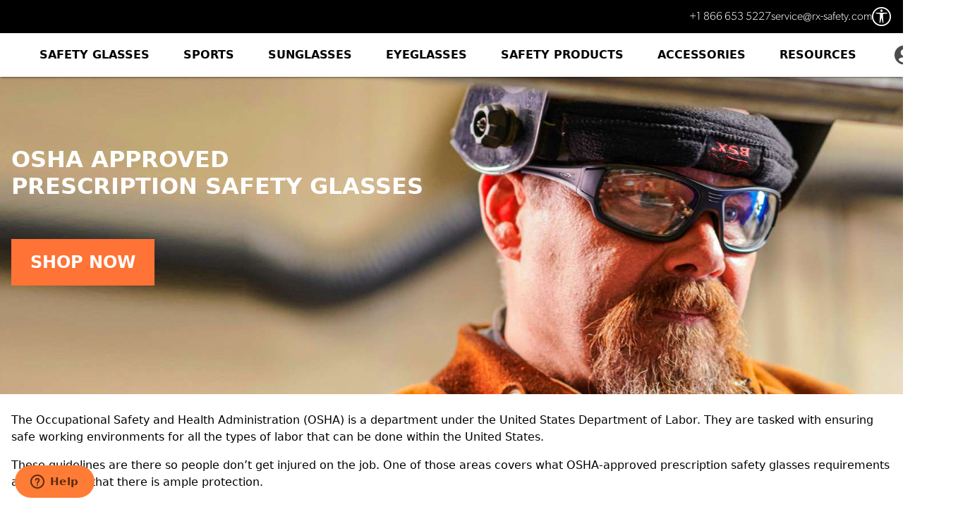

--- FILE ---
content_type: text/html; charset=UTF-8
request_url: https://rx-safety.com/osha-approved-prescription-safety-glasses/
body_size: 59976
content:
<!DOCTYPE html>
<html lang="en-US">
	<head>
	<script>
		(function(d){
		var s = d.createElement("script");
		/* uncomment the following line to override default position*/
		/* s.setAttribute("data-position", 3);*/
		/* uncomment the following line to override default size (values: small, large)*/
		/* s.setAttribute("data-size", "small");*/
		/* uncomment the following line to override default language (e.g., fr, de, es, he, nl, etc.)*/
		/* s.setAttribute("data-language", "language");*/
		/* uncomment the following line to override color set via widget (e.g., #053f67)*/
		/* s.setAttribute("data-color", "#053e67");*/
		/* uncomment the following line to override type set via widget (1=person, 2=chair, 3=eye, 4=text)*/
		/* s.setAttribute("data-type", "1");*/
		/* s.setAttribute("data-statement_text:", "Our Accessibility Statement");*/
		/* s.setAttribute("data-statement_url", "http://www.example.com/accessibility")";*/
		/* uncomment the following line to override support on mobile devices*/
		s.setAttribute("data-mobile", true);
		/* uncomment the following line to set custom trigger action for accessibility menu*/
		s.setAttribute("data-trigger", "accessTrigger")
		s.setAttribute("data-account", "UAmNmX68ta");
		s.setAttribute("src", "https://cdn.userway.org/widget.js");
		(d.body || d.head).appendChild(s);
		})(document)
	</script>
	<noscript>Please ensure Javascript is enabled for purposes of <a href="https://userway.org">website accessibility</a></noscript>
				<meta charset="UTF-8">
		<meta http-equiv="x-ua-compatible" content="ie=edge">
		<meta name="viewport" content="width=device-width, initial-scale=1, shrink-to-fit=no">
		
		<meta name="p:domain_verify" content="1d4293a65c004deb165257d93418cfed">
		<meta name="facebook-domain-verification" content="7yid55tc942lmq2aqf0i27uqjjswcw">
		<meta name="apple-mobile-web-app-title" content="RX Safety">
		<meta name="application-name" content="RX Safety">
		<meta name="msapplication-TileColor" content="#f04d24">
		<meta name="msapplication-config" content="https://rx-safety.com/wp-content/themes/RX-Safety-Theme/browserconfig.xml">
		<meta name="theme-color" content="#f04d24">
        
        <!-- Preload the hero image to improve LCP -->
        
		<!-- Global site tag (gtag.js) - Google Analytics -->
		<script async src="https://www.googletagmanager.com/gtag/js?id=UA-725387-1"></script>
		<script>
			window.dataLayer = window.dataLayer || [];
			function gtag(){dataLayer.push(arguments);}
			gtag('js', new Date());
			gtag('config', 'UA-725387-1');
		</script>

		<link rel="pingback" href="https://rx-safety.com/xmlrpc.php">

		<link rel="apple-touch-icon" sizes="180x180" href="https://rx-safety.com/wp-content/themes/RX-Safety-Theme/assets/images/favicons/apple-touch-icon.png">
		<link rel="icon" type="image/png" sizes="32x32" href="https://rx-safety.com/wp-content/themes/RX-Safety-Theme/assets/images/favicons/favicon-32x32.png">
		<link rel="icon" type="image/png" sizes="16x16" href="https://rx-safety.com/wp-content/themes/RX-Safety-Theme/assets/images/favicons/favicon-16x16.png">
		<link rel="icon" type="image/svg+xml" href="https://rx-safety.com/wp-content/themes/RX-Safety-Theme/assets/images/logo.min.svg">
		<link rel="manifest" href="https://rx-safety.com/wp-content/themes/RX-Safety-Theme/site.webmanifest">
		<link rel="mask-icon" href="https://rx-safety.com/wp-content/themes/RX-Safety-Theme/assets/images/favicons/safari-pinned-tab.svg" color="#f04d24">
		<link rel="shortcut icon" href="https://rx-safety.com/wp-content/themes/RX-Safety-Theme/assets/images/favicons/favicon.ico">
		
		<meta name='robots' content='index, follow, max-image-preview:large, max-snippet:-1, max-video-preview:-1' />
	<style>img:is([sizes="auto" i], [sizes^="auto," i]) { contain-intrinsic-size: 3000px 1500px }</style>
	
<!-- Google Tag Manager for WordPress by gtm4wp.com -->
<script data-cfasync="false" data-pagespeed-no-defer>
	var gtm4wp_datalayer_name = "dataLayer";
	var dataLayer = dataLayer || [];
	const gtm4wp_use_sku_instead = 0;
	const gtm4wp_currency = 'USD';
	const gtm4wp_product_per_impression = 0;
	const gtm4wp_clear_ecommerce = false;
	const gtm4wp_datalayer_max_timeout = 2000;
</script>
<!-- End Google Tag Manager for WordPress by gtm4wp.com -->
	<!-- This site is optimized with the Yoast SEO Premium plugin v26.7 (Yoast SEO v26.7) - https://yoast.com/wordpress/plugins/seo/ -->
	<title>OSHA APPROVED PRESCRIPTION SAFETY GLASSES - Rx Prescription Safety Glasses</title>
	<meta name="description" content="The Occupational Safety and Health Administration (OSHA) accepts and approves the certification from the ANSI." />
	<link rel="canonical" href="https://rx-safety.com/2013/07/osha-approved-prescription-safety-glasses/" />
	<meta property="og:locale" content="en_US" />
	<meta property="og:type" content="article" />
	<meta property="og:title" content="OSHA APPROVED PRESCRIPTION SAFETY GLASSES" />
	<meta property="og:description" content="The Occupational Safety and Health Administration (OSHA) accepts and approves the certification from the ANSI." />
	<meta property="og:url" content="https://rx-safety.com/2013/07/osha-approved-prescription-safety-glasses/" />
	<meta property="og:site_name" content="Rx Prescription Safety Glasses" />
	<meta property="article:publisher" content="https://www.facebook.com/RxSafety/" />
	<meta property="article:modified_time" content="2025-11-14T17:47:59+00:00" />
	<meta property="og:image" content="https://rx-safety.com/wp-content/uploads/2022/11/middleBannerOSHA.jpg" />
	<meta name="twitter:card" content="summary_large_image" />
	<meta name="twitter:site" content="@RXSafetyEyewear" />
	<script type="application/ld+json" class="yoast-schema-graph">{"@context":"https://schema.org","@graph":[{"@type":"WebPage","@id":"https://rx-safety.com/osha-approved-prescription-safety-glasses/","url":"https://rx-safety.com/2013/07/osha-approved-prescription-safety-glasses/","name":"OSHA APPROVED PRESCRIPTION SAFETY GLASSES - Rx Prescription Safety Glasses","isPartOf":{"@id":"https://rx-safety.com/#website"},"primaryImageOfPage":{"@id":"https://rx-safety.com/2013/07/osha-approved-prescription-safety-glasses/#primaryimage"},"image":{"@id":"https://rx-safety.com/2013/07/osha-approved-prescription-safety-glasses/#primaryimage"},"thumbnailUrl":"https://rx-safety.com/wp-content/uploads/2022/11/middleBannerOSHA.jpg","datePublished":"2022-11-04T17:47:04+00:00","dateModified":"2025-11-14T17:47:59+00:00","description":"The Occupational Safety and Health Administration (OSHA) accepts and approves the certification from the ANSI.","breadcrumb":{"@id":"https://rx-safety.com/2013/07/osha-approved-prescription-safety-glasses/#breadcrumb"},"inLanguage":"en-US","potentialAction":[{"@type":"ReadAction","target":["https://rx-safety.com/2013/07/osha-approved-prescription-safety-glasses/"]}]},{"@type":"ImageObject","inLanguage":"en-US","@id":"https://rx-safety.com/2013/07/osha-approved-prescription-safety-glasses/#primaryimage","url":"https://rx-safety.com/wp-content/uploads/2022/11/middleBannerOSHA.jpg","contentUrl":"https://rx-safety.com/wp-content/uploads/2022/11/middleBannerOSHA.jpg","width":1920,"height":234,"caption":"middleBannerOSHA"},{"@type":"BreadcrumbList","@id":"https://rx-safety.com/2013/07/osha-approved-prescription-safety-glasses/#breadcrumb","itemListElement":[{"@type":"ListItem","position":1,"name":"Home","item":"https://rx-safety.com/"},{"@type":"ListItem","position":2,"name":"OSHA APPROVED PRESCRIPTION SAFETY GLASSES"}]},{"@type":"WebSite","@id":"https://rx-safety.com/#website","url":"https://rx-safety.com/","name":"Rx Prescription Safety Glasses","description":"Looking for Prescription Safety Glasses? RX-Safety.com has what you need, including a full line of Wiley X Safety Glasses, Prescription Motorcycle Glasses","publisher":{"@id":"https://rx-safety.com/#organization"},"potentialAction":[{"@type":"SearchAction","target":{"@type":"EntryPoint","urlTemplate":"https://rx-safety.com/?s={search_term_string}"},"query-input":{"@type":"PropertyValueSpecification","valueRequired":true,"valueName":"search_term_string"}}],"inLanguage":"en-US"}]}</script>
	<!-- / Yoast SEO Premium plugin. -->


<link rel='dns-prefetch' href='//static.klaviyo.com' />
<link rel='dns-prefetch' href='//ajax.googleapis.com' />
<link rel='dns-prefetch' href='//capi-automation.s3.us-east-2.amazonaws.com' />
<link rel='dns-prefetch' href='//vto-advanced.fittingbox.com' />
<link rel='dns-prefetch' href='//vto-advanced-integration-api.fittingbox.com' />
<link rel='dns-prefetch' href='//static.fittingbox.com' />
<link rel='dns-prefetch' href='//fittingbox.com' />
<link href='https://vto-advanced.fittingbox.com' crossorigin rel='preconnect' />
<link href='https://vto-advanced-integration-api.fittingbox.com' crossorigin rel='preconnect' />
<link href='https://static.fittingbox.com' crossorigin rel='preconnect' />
<link href='https://fittingbox.com' crossorigin rel='preconnect' />

<!-- Google Tag Manager for WordPress by gtm4wp.com -->
<!-- GTM Container placement set to manual -->
<script data-cfasync="false" data-pagespeed-no-defer type="text/javascript">
	var dataLayer_content = {"pagePostType":"page","pagePostType2":"single-page","pagePostAuthor":"Kenneth"};
	dataLayer.push( dataLayer_content );
</script>
<script data-cfasync="false" data-pagespeed-no-defer type="text/javascript">
(function(w,d,s,l,i){w[l]=w[l]||[];w[l].push({'gtm.start':
new Date().getTime(),event:'gtm.js'});var f=d.getElementsByTagName(s)[0],
j=d.createElement(s),dl=l!='dataLayer'?'&l='+l:'';j.async=true;j.src=
'//www.googletagmanager.com/gtm.js?id='+i+dl;f.parentNode.insertBefore(j,f);
})(window,document,'script','dataLayer','GTM-5G5JBPK');
</script>
<!-- End Google Tag Manager for WordPress by gtm4wp.com --><link rel='stylesheet' id='wc-authorize-net-cim-credit-card-checkout-block-css' href='https://rx-safety.com/wp-content/plugins/woocommerce-gateway-authorize-net-cim/assets/css/blocks/wc-authorize-net-cim-checkout-block.css?ver=3.10.13' type='text/css' media='all' />
<link rel='stylesheet' id='wc-authorize-net-cim-echeck-checkout-block-css' href='https://rx-safety.com/wp-content/plugins/woocommerce-gateway-authorize-net-cim/assets/css/blocks/wc-authorize-net-cim-checkout-block.css?ver=3.10.13' type='text/css' media='all' />
<link rel='stylesheet' id='structured-content-frontend-css' href='https://rx-safety.com/wp-content/plugins/structured-content/dist/blocks.style.build.css?ver=1.7.0' type='text/css' media='all' />
<link rel='stylesheet' id='sbi_styles-css' href='https://rx-safety.com/wp-content/plugins/instagram-feed/css/sbi-styles.min.css?ver=6.9.1' type='text/css' media='all' />
<link rel='stylesheet' id='wp-block-library-css' href='https://rx-safety.com/wp-includes/css/dist/block-library/style.min.css?ver=a606cdaf139df70513ae97dd24c5d493' type='text/css' media='all' />
<style id='classic-theme-styles-inline-css' type='text/css'>
/*! This file is auto-generated */
.wp-block-button__link{color:#fff;background-color:#32373c;border-radius:9999px;box-shadow:none;text-decoration:none;padding:calc(.667em + 2px) calc(1.333em + 2px);font-size:1.125em}.wp-block-file__button{background:#32373c;color:#fff;text-decoration:none}
</style>
<link rel='stylesheet' id='editorskit-frontend-css' href='https://rx-safety.com/wp-content/plugins/block-options/build/style.build.css?ver=new' type='text/css' media='all' />
<style id='global-styles-inline-css' type='text/css'>
:root{--wp--preset--aspect-ratio--square: 1;--wp--preset--aspect-ratio--4-3: 4/3;--wp--preset--aspect-ratio--3-4: 3/4;--wp--preset--aspect-ratio--3-2: 3/2;--wp--preset--aspect-ratio--2-3: 2/3;--wp--preset--aspect-ratio--16-9: 16/9;--wp--preset--aspect-ratio--9-16: 9/16;--wp--preset--color--black: #000;--wp--preset--color--cyan-bluish-gray: #abb8c3;--wp--preset--color--white: #fff;--wp--preset--color--pale-pink: #f78da7;--wp--preset--color--vivid-red: #cf2e2e;--wp--preset--color--luminous-vivid-orange: #ff6900;--wp--preset--color--luminous-vivid-amber: #fcb900;--wp--preset--color--light-green-cyan: #7bdcb5;--wp--preset--color--vivid-green-cyan: #00d084;--wp--preset--color--pale-cyan-blue: #8ed1fc;--wp--preset--color--vivid-cyan-blue: #0693e3;--wp--preset--color--vivid-purple: #9b51e0;--wp--preset--color--orange: #ff5100;--wp--preset--color--blue: #0c3249;--wp--preset--color--gray: #f1f1f1;--wp--preset--gradient--vivid-cyan-blue-to-vivid-purple: linear-gradient(135deg,rgba(6,147,227,1) 0%,rgb(155,81,224) 100%);--wp--preset--gradient--light-green-cyan-to-vivid-green-cyan: linear-gradient(135deg,rgb(122,220,180) 0%,rgb(0,208,130) 100%);--wp--preset--gradient--luminous-vivid-amber-to-luminous-vivid-orange: linear-gradient(135deg,rgba(252,185,0,1) 0%,rgba(255,105,0,1) 100%);--wp--preset--gradient--luminous-vivid-orange-to-vivid-red: linear-gradient(135deg,rgba(255,105,0,1) 0%,rgb(207,46,46) 100%);--wp--preset--gradient--very-light-gray-to-cyan-bluish-gray: linear-gradient(135deg,rgb(238,238,238) 0%,rgb(169,184,195) 100%);--wp--preset--gradient--cool-to-warm-spectrum: linear-gradient(135deg,rgb(74,234,220) 0%,rgb(151,120,209) 20%,rgb(207,42,186) 40%,rgb(238,44,130) 60%,rgb(251,105,98) 80%,rgb(254,248,76) 100%);--wp--preset--gradient--blush-light-purple: linear-gradient(135deg,rgb(255,206,236) 0%,rgb(152,150,240) 100%);--wp--preset--gradient--blush-bordeaux: linear-gradient(135deg,rgb(254,205,165) 0%,rgb(254,45,45) 50%,rgb(107,0,62) 100%);--wp--preset--gradient--luminous-dusk: linear-gradient(135deg,rgb(255,203,112) 0%,rgb(199,81,192) 50%,rgb(65,88,208) 100%);--wp--preset--gradient--pale-ocean: linear-gradient(135deg,rgb(255,245,203) 0%,rgb(182,227,212) 50%,rgb(51,167,181) 100%);--wp--preset--gradient--electric-grass: linear-gradient(135deg,rgb(202,248,128) 0%,rgb(113,206,126) 100%);--wp--preset--gradient--midnight: linear-gradient(135deg,rgb(2,3,129) 0%,rgb(40,116,252) 100%);--wp--preset--font-size--small: 13px;--wp--preset--font-size--medium: 20px;--wp--preset--font-size--large: 36px;--wp--preset--font-size--x-large: 42px;--wp--preset--font-size--s: 16px;--wp--preset--font-size--m: 18px;--wp--preset--font-size--l: 20px;--wp--preset--spacing--20: 0.44rem;--wp--preset--spacing--30: 0.67rem;--wp--preset--spacing--40: 1rem;--wp--preset--spacing--50: 1.5rem;--wp--preset--spacing--60: 2.25rem;--wp--preset--spacing--70: 3.38rem;--wp--preset--spacing--80: 5.06rem;--wp--preset--shadow--natural: 6px 6px 9px rgba(0, 0, 0, 0.2);--wp--preset--shadow--deep: 12px 12px 50px rgba(0, 0, 0, 0.4);--wp--preset--shadow--sharp: 6px 6px 0px rgba(0, 0, 0, 0.2);--wp--preset--shadow--outlined: 6px 6px 0px -3px rgba(255, 255, 255, 1), 6px 6px rgba(0, 0, 0, 1);--wp--preset--shadow--crisp: 6px 6px 0px rgba(0, 0, 0, 1);}:where(.is-layout-flex){gap: 0.5em;}:where(.is-layout-grid){gap: 0.5em;}body .is-layout-flex{display: flex;}.is-layout-flex{flex-wrap: wrap;align-items: center;}.is-layout-flex > :is(*, div){margin: 0;}body .is-layout-grid{display: grid;}.is-layout-grid > :is(*, div){margin: 0;}:where(.wp-block-columns.is-layout-flex){gap: 2em;}:where(.wp-block-columns.is-layout-grid){gap: 2em;}:where(.wp-block-post-template.is-layout-flex){gap: 1.25em;}:where(.wp-block-post-template.is-layout-grid){gap: 1.25em;}.has-black-color{color: var(--wp--preset--color--black) !important;}.has-cyan-bluish-gray-color{color: var(--wp--preset--color--cyan-bluish-gray) !important;}.has-white-color{color: var(--wp--preset--color--white) !important;}.has-pale-pink-color{color: var(--wp--preset--color--pale-pink) !important;}.has-vivid-red-color{color: var(--wp--preset--color--vivid-red) !important;}.has-luminous-vivid-orange-color{color: var(--wp--preset--color--luminous-vivid-orange) !important;}.has-luminous-vivid-amber-color{color: var(--wp--preset--color--luminous-vivid-amber) !important;}.has-light-green-cyan-color{color: var(--wp--preset--color--light-green-cyan) !important;}.has-vivid-green-cyan-color{color: var(--wp--preset--color--vivid-green-cyan) !important;}.has-pale-cyan-blue-color{color: var(--wp--preset--color--pale-cyan-blue) !important;}.has-vivid-cyan-blue-color{color: var(--wp--preset--color--vivid-cyan-blue) !important;}.has-vivid-purple-color{color: var(--wp--preset--color--vivid-purple) !important;}.has-black-background-color{background-color: var(--wp--preset--color--black) !important;}.has-cyan-bluish-gray-background-color{background-color: var(--wp--preset--color--cyan-bluish-gray) !important;}.has-white-background-color{background-color: var(--wp--preset--color--white) !important;}.has-pale-pink-background-color{background-color: var(--wp--preset--color--pale-pink) !important;}.has-vivid-red-background-color{background-color: var(--wp--preset--color--vivid-red) !important;}.has-luminous-vivid-orange-background-color{background-color: var(--wp--preset--color--luminous-vivid-orange) !important;}.has-luminous-vivid-amber-background-color{background-color: var(--wp--preset--color--luminous-vivid-amber) !important;}.has-light-green-cyan-background-color{background-color: var(--wp--preset--color--light-green-cyan) !important;}.has-vivid-green-cyan-background-color{background-color: var(--wp--preset--color--vivid-green-cyan) !important;}.has-pale-cyan-blue-background-color{background-color: var(--wp--preset--color--pale-cyan-blue) !important;}.has-vivid-cyan-blue-background-color{background-color: var(--wp--preset--color--vivid-cyan-blue) !important;}.has-vivid-purple-background-color{background-color: var(--wp--preset--color--vivid-purple) !important;}.has-black-border-color{border-color: var(--wp--preset--color--black) !important;}.has-cyan-bluish-gray-border-color{border-color: var(--wp--preset--color--cyan-bluish-gray) !important;}.has-white-border-color{border-color: var(--wp--preset--color--white) !important;}.has-pale-pink-border-color{border-color: var(--wp--preset--color--pale-pink) !important;}.has-vivid-red-border-color{border-color: var(--wp--preset--color--vivid-red) !important;}.has-luminous-vivid-orange-border-color{border-color: var(--wp--preset--color--luminous-vivid-orange) !important;}.has-luminous-vivid-amber-border-color{border-color: var(--wp--preset--color--luminous-vivid-amber) !important;}.has-light-green-cyan-border-color{border-color: var(--wp--preset--color--light-green-cyan) !important;}.has-vivid-green-cyan-border-color{border-color: var(--wp--preset--color--vivid-green-cyan) !important;}.has-pale-cyan-blue-border-color{border-color: var(--wp--preset--color--pale-cyan-blue) !important;}.has-vivid-cyan-blue-border-color{border-color: var(--wp--preset--color--vivid-cyan-blue) !important;}.has-vivid-purple-border-color{border-color: var(--wp--preset--color--vivid-purple) !important;}.has-vivid-cyan-blue-to-vivid-purple-gradient-background{background: var(--wp--preset--gradient--vivid-cyan-blue-to-vivid-purple) !important;}.has-light-green-cyan-to-vivid-green-cyan-gradient-background{background: var(--wp--preset--gradient--light-green-cyan-to-vivid-green-cyan) !important;}.has-luminous-vivid-amber-to-luminous-vivid-orange-gradient-background{background: var(--wp--preset--gradient--luminous-vivid-amber-to-luminous-vivid-orange) !important;}.has-luminous-vivid-orange-to-vivid-red-gradient-background{background: var(--wp--preset--gradient--luminous-vivid-orange-to-vivid-red) !important;}.has-very-light-gray-to-cyan-bluish-gray-gradient-background{background: var(--wp--preset--gradient--very-light-gray-to-cyan-bluish-gray) !important;}.has-cool-to-warm-spectrum-gradient-background{background: var(--wp--preset--gradient--cool-to-warm-spectrum) !important;}.has-blush-light-purple-gradient-background{background: var(--wp--preset--gradient--blush-light-purple) !important;}.has-blush-bordeaux-gradient-background{background: var(--wp--preset--gradient--blush-bordeaux) !important;}.has-luminous-dusk-gradient-background{background: var(--wp--preset--gradient--luminous-dusk) !important;}.has-pale-ocean-gradient-background{background: var(--wp--preset--gradient--pale-ocean) !important;}.has-electric-grass-gradient-background{background: var(--wp--preset--gradient--electric-grass) !important;}.has-midnight-gradient-background{background: var(--wp--preset--gradient--midnight) !important;}.has-small-font-size{font-size: var(--wp--preset--font-size--small) !important;}.has-medium-font-size{font-size: var(--wp--preset--font-size--medium) !important;}.has-large-font-size{font-size: var(--wp--preset--font-size--large) !important;}.has-x-large-font-size{font-size: var(--wp--preset--font-size--x-large) !important;}
:where(.wp-block-post-template.is-layout-flex){gap: 1.25em;}:where(.wp-block-post-template.is-layout-grid){gap: 1.25em;}
:where(.wp-block-columns.is-layout-flex){gap: 2em;}:where(.wp-block-columns.is-layout-grid){gap: 2em;}
:root :where(.wp-block-pullquote){font-size: 1.5em;line-height: 1.6;}
</style>
<link rel='stylesheet' id='scss-wp-editor-compiled-css' href='https://rx-safety.com/wp-content/uploads/scss-wp/compiled-scss.css?ver=20250723151942' type='text/css' media='all' />
<style id='woocommerce-inline-inline-css' type='text/css'>
.woocommerce form .form-row .required { visibility: visible; }
.woocommerce form .form-row .required { visibility: visible; }
</style>
<link rel='stylesheet' id='aws-style-css' href='https://rx-safety.com/wp-content/plugins/advanced-woo-search/assets/css/common.min.css?ver=3.51' type='text/css' media='all' />
<link rel='stylesheet' id='brands-styles-css' href='https://rx-safety.com/wp-content/plugins/woocommerce/assets/css/brands.css?ver=10.0.5' type='text/css' media='all' />
<link rel='stylesheet' id='sticker-module-style-css' href='https://rx-safety.com/wp-content/themes/RX-Safety-Theme/assets/css/sticker-module.css?ver=1768317720' type='text/css' media='all' />
<link rel='stylesheet' id='sv-wc-payment-gateway-payment-form-v5_15_12-css' href='https://rx-safety.com/wp-content/plugins/woocommerce-gateway-authorize-net-cim/vendor/skyverge/wc-plugin-framework/woocommerce/payment-gateway/assets/css/frontend/sv-wc-payment-gateway-payment-form.min.css?ver=5.15.12' type='text/css' media='all' />
<link rel='stylesheet' id='custom-style-css' href='https://rx-safety.com/wp-content/themes/RX-Safety-Theme/style.css?ver=3.0.12' type='text/css' media='all' />
<link rel='stylesheet' id='jquery-lazyloadxt-spinner-css-css' href='//rx-safety.com/wp-content/plugins/a3-lazy-load/assets/css/jquery.lazyloadxt.spinner.css?ver=a606cdaf139df70513ae97dd24c5d493' type='text/css' media='all' />
<link rel='stylesheet' id='a3a3_lazy_load-css' href='//rx-safety.com/wp-content/uploads/sass/a3_lazy_load.min.css?ver=1706800422' type='text/css' media='all' />
<script type="text/javascript" src="https://ajax.googleapis.com/ajax/libs/jquery/3.7.1/jquery.min.js?ver=3.7.1" id="jquery-js"></script>
<script type="text/javascript" defer src="https://rx-safety.com/wp-content/plugins/scss-wp-editor/public/js/scss-wp-editor-public.js?ver=1.1.8" id="scss-wp-editor-js"></script>
<script type="text/javascript" src="https://rx-safety.com/wp-content/plugins/woocommerce/assets/js/jquery-blockui/jquery.blockUI.min.js?ver=2.7.0-wc.10.0.5" id="jquery-blockui-js" data-wp-strategy="defer"></script>
<script type="text/javascript" id="wc-add-to-cart-js-extra">
/* <![CDATA[ */
var wc_add_to_cart_params = {"ajax_url":"\/wp-admin\/admin-ajax.php","wc_ajax_url":"\/?wc-ajax=%%endpoint%%","i18n_view_cart":"View cart","cart_url":"https:\/\/rx-safety.com\/cart\/","is_cart":"","cart_redirect_after_add":"no"};
/* ]]> */
</script>
<script type="text/javascript" src="https://rx-safety.com/wp-content/plugins/woocommerce/assets/js/frontend/add-to-cart.min.js?ver=10.0.5" id="wc-add-to-cart-js" defer="defer" data-wp-strategy="defer"></script>
<script type="text/javascript" id="wc-country-select-js-extra">
/* <![CDATA[ */
var wc_country_select_params = {"countries":"{\"AF\":null,\"AL\":{\"AL-01\":\"Berat\",\"AL-09\":\"Dib\\u00ebr\",\"AL-02\":\"Durr\\u00ebs\",\"AL-03\":\"Elbasan\",\"AL-04\":\"Fier\",\"AL-05\":\"Gjirokast\\u00ebr\",\"AL-06\":\"Kor\\u00e7\\u00eb\",\"AL-07\":\"Kuk\\u00ebs\",\"AL-08\":\"Lezh\\u00eb\",\"AL-10\":\"Shkod\\u00ebr\",\"AL-11\":\"Tirana\",\"AL-12\":\"Vlor\\u00eb\"},\"AO\":{\"BGO\":\"Bengo\",\"BLU\":\"Benguela\",\"BIE\":\"Bi\\u00e9\",\"CAB\":\"Cabinda\",\"CNN\":\"Cunene\",\"HUA\":\"Huambo\",\"HUI\":\"Hu\\u00edla\",\"CCU\":\"Kuando Kubango\",\"CNO\":\"Kwanza-Norte\",\"CUS\":\"Kwanza-Sul\",\"LUA\":\"Luanda\",\"LNO\":\"Lunda-Norte\",\"LSU\":\"Lunda-Sul\",\"MAL\":\"Malanje\",\"MOX\":\"Moxico\",\"NAM\":\"Namibe\",\"UIG\":\"U\\u00edge\",\"ZAI\":\"Zaire\"},\"AR\":{\"C\":\"Ciudad Aut\\u00f3noma de Buenos Aires\",\"B\":\"Buenos Aires\",\"K\":\"Catamarca\",\"H\":\"Chaco\",\"U\":\"Chubut\",\"X\":\"C\\u00f3rdoba\",\"W\":\"Corrientes\",\"E\":\"Entre R\\u00edos\",\"P\":\"Formosa\",\"Y\":\"Jujuy\",\"L\":\"La Pampa\",\"F\":\"La Rioja\",\"M\":\"Mendoza\",\"N\":\"Misiones\",\"Q\":\"Neuqu\\u00e9n\",\"R\":\"R\\u00edo Negro\",\"A\":\"Salta\",\"J\":\"San Juan\",\"D\":\"San Luis\",\"Z\":\"Santa Cruz\",\"S\":\"Santa Fe\",\"G\":\"Santiago del Estero\",\"V\":\"Tierra del Fuego\",\"T\":\"Tucum\\u00e1n\"},\"AT\":null,\"AU\":{\"ACT\":\"Australian Capital Territory\",\"NSW\":\"New South Wales\",\"NT\":\"Northern Territory\",\"QLD\":\"Queensland\",\"SA\":\"South Australia\",\"TAS\":\"Tasmania\",\"VIC\":\"Victoria\",\"WA\":\"Western Australia\"},\"AX\":null,\"BD\":{\"BD-05\":\"Bagerhat\",\"BD-01\":\"Bandarban\",\"BD-02\":\"Barguna\",\"BD-06\":\"Barishal\",\"BD-07\":\"Bhola\",\"BD-03\":\"Bogura\",\"BD-04\":\"Brahmanbaria\",\"BD-09\":\"Chandpur\",\"BD-10\":\"Chattogram\",\"BD-12\":\"Chuadanga\",\"BD-11\":\"Cox's Bazar\",\"BD-08\":\"Cumilla\",\"BD-13\":\"Dhaka\",\"BD-14\":\"Dinajpur\",\"BD-15\":\"Faridpur \",\"BD-16\":\"Feni\",\"BD-19\":\"Gaibandha\",\"BD-18\":\"Gazipur\",\"BD-17\":\"Gopalganj\",\"BD-20\":\"Habiganj\",\"BD-21\":\"Jamalpur\",\"BD-22\":\"Jashore\",\"BD-25\":\"Jhalokati\",\"BD-23\":\"Jhenaidah\",\"BD-24\":\"Joypurhat\",\"BD-29\":\"Khagrachhari\",\"BD-27\":\"Khulna\",\"BD-26\":\"Kishoreganj\",\"BD-28\":\"Kurigram\",\"BD-30\":\"Kushtia\",\"BD-31\":\"Lakshmipur\",\"BD-32\":\"Lalmonirhat\",\"BD-36\":\"Madaripur\",\"BD-37\":\"Magura\",\"BD-33\":\"Manikganj \",\"BD-39\":\"Meherpur\",\"BD-38\":\"Moulvibazar\",\"BD-35\":\"Munshiganj\",\"BD-34\":\"Mymensingh\",\"BD-48\":\"Naogaon\",\"BD-43\":\"Narail\",\"BD-40\":\"Narayanganj\",\"BD-42\":\"Narsingdi\",\"BD-44\":\"Natore\",\"BD-45\":\"Nawabganj\",\"BD-41\":\"Netrakona\",\"BD-46\":\"Nilphamari\",\"BD-47\":\"Noakhali\",\"BD-49\":\"Pabna\",\"BD-52\":\"Panchagarh\",\"BD-51\":\"Patuakhali\",\"BD-50\":\"Pirojpur\",\"BD-53\":\"Rajbari\",\"BD-54\":\"Rajshahi\",\"BD-56\":\"Rangamati\",\"BD-55\":\"Rangpur\",\"BD-58\":\"Satkhira\",\"BD-62\":\"Shariatpur\",\"BD-57\":\"Sherpur\",\"BD-59\":\"Sirajganj\",\"BD-61\":\"Sunamganj\",\"BD-60\":\"Sylhet\",\"BD-63\":\"Tangail\",\"BD-64\":\"Thakurgaon\"},\"BE\":null,\"BG\":{\"BG-01\":\"Blagoevgrad\",\"BG-02\":\"Burgas\",\"BG-08\":\"Dobrich\",\"BG-07\":\"Gabrovo\",\"BG-26\":\"Haskovo\",\"BG-09\":\"Kardzhali\",\"BG-10\":\"Kyustendil\",\"BG-11\":\"Lovech\",\"BG-12\":\"Montana\",\"BG-13\":\"Pazardzhik\",\"BG-14\":\"Pernik\",\"BG-15\":\"Pleven\",\"BG-16\":\"Plovdiv\",\"BG-17\":\"Razgrad\",\"BG-18\":\"Ruse\",\"BG-27\":\"Shumen\",\"BG-19\":\"Silistra\",\"BG-20\":\"Sliven\",\"BG-21\":\"Smolyan\",\"BG-23\":\"Sofia District\",\"BG-22\":\"Sofia\",\"BG-24\":\"Stara Zagora\",\"BG-25\":\"Targovishte\",\"BG-03\":\"Varna\",\"BG-04\":\"Veliko Tarnovo\",\"BG-05\":\"Vidin\",\"BG-06\":\"Vratsa\",\"BG-28\":\"Yambol\"},\"BH\":null,\"BI\":null,\"BJ\":{\"AL\":\"Alibori\",\"AK\":\"Atakora\",\"AQ\":\"Atlantique\",\"BO\":\"Borgou\",\"CO\":\"Collines\",\"KO\":\"Kouffo\",\"DO\":\"Donga\",\"LI\":\"Littoral\",\"MO\":\"Mono\",\"OU\":\"Ou\\u00e9m\\u00e9\",\"PL\":\"Plateau\",\"ZO\":\"Zou\"},\"BO\":{\"BO-B\":\"Beni\",\"BO-H\":\"Chuquisaca\",\"BO-C\":\"Cochabamba\",\"BO-L\":\"La Paz\",\"BO-O\":\"Oruro\",\"BO-N\":\"Pando\",\"BO-P\":\"Potos\\u00ed\",\"BO-S\":\"Santa Cruz\",\"BO-T\":\"Tarija\"},\"BR\":{\"AC\":\"Acre\",\"AL\":\"Alagoas\",\"AP\":\"Amap\\u00e1\",\"AM\":\"Amazonas\",\"BA\":\"Bahia\",\"CE\":\"Cear\\u00e1\",\"DF\":\"Distrito Federal\",\"ES\":\"Esp\\u00edrito Santo\",\"GO\":\"Goi\\u00e1s\",\"MA\":\"Maranh\\u00e3o\",\"MT\":\"Mato Grosso\",\"MS\":\"Mato Grosso do Sul\",\"MG\":\"Minas Gerais\",\"PA\":\"Par\\u00e1\",\"PB\":\"Para\\u00edba\",\"PR\":\"Paran\\u00e1\",\"PE\":\"Pernambuco\",\"PI\":\"Piau\\u00ed\",\"RJ\":\"Rio de Janeiro\",\"RN\":\"Rio Grande do Norte\",\"RS\":\"Rio Grande do Sul\",\"RO\":\"Rond\\u00f4nia\",\"RR\":\"Roraima\",\"SC\":\"Santa Catarina\",\"SP\":\"S\\u00e3o Paulo\",\"SE\":\"Sergipe\",\"TO\":\"Tocantins\"},\"CA\":{\"AB\":\"Alberta\",\"BC\":\"British Columbia\",\"MB\":\"Manitoba\",\"NB\":\"New Brunswick\",\"NL\":\"Newfoundland and Labrador\",\"NT\":\"Northwest Territories\",\"NS\":\"Nova Scotia\",\"NU\":\"Nunavut\",\"ON\":\"Ontario\",\"PE\":\"Prince Edward Island\",\"QC\":\"Quebec\",\"SK\":\"Saskatchewan\",\"YT\":\"Yukon Territory\"},\"CH\":{\"AG\":\"Aargau\",\"AR\":\"Appenzell Ausserrhoden\",\"AI\":\"Appenzell Innerrhoden\",\"BL\":\"Basel-Landschaft\",\"BS\":\"Basel-Stadt\",\"BE\":\"Bern\",\"FR\":\"Fribourg\",\"GE\":\"Geneva\",\"GL\":\"Glarus\",\"GR\":\"Graub\\u00fcnden\",\"JU\":\"Jura\",\"LU\":\"Luzern\",\"NE\":\"Neuch\\u00e2tel\",\"NW\":\"Nidwalden\",\"OW\":\"Obwalden\",\"SH\":\"Schaffhausen\",\"SZ\":\"Schwyz\",\"SO\":\"Solothurn\",\"SG\":\"St. Gallen\",\"TG\":\"Thurgau\",\"TI\":\"Ticino\",\"UR\":\"Uri\",\"VS\":\"Valais\",\"VD\":\"Vaud\",\"ZG\":\"Zug\",\"ZH\":\"Z\\u00fcrich\"},\"CL\":{\"CL-AI\":\"Ais\\u00e9n del General Carlos Iba\\u00f1ez del Campo\",\"CL-AN\":\"Antofagasta\",\"CL-AP\":\"Arica y Parinacota\",\"CL-AR\":\"La Araucan\\u00eda\",\"CL-AT\":\"Atacama\",\"CL-BI\":\"Biob\\u00edo\",\"CL-CO\":\"Coquimbo\",\"CL-LI\":\"Libertador General Bernardo O'Higgins\",\"CL-LL\":\"Los Lagos\",\"CL-LR\":\"Los R\\u00edos\",\"CL-MA\":\"Magallanes\",\"CL-ML\":\"Maule\",\"CL-NB\":\"\\u00d1uble\",\"CL-RM\":\"Regi\\u00f3n Metropolitana de Santiago\",\"CL-TA\":\"Tarapac\\u00e1\",\"CL-VS\":\"Valpara\\u00edso\"},\"CN\":{\"CN1\":\"Yunnan \\\/ \\u4e91\\u5357\",\"CN2\":\"Beijing \\\/ \\u5317\\u4eac\",\"CN3\":\"Tianjin \\\/ \\u5929\\u6d25\",\"CN4\":\"Hebei \\\/ \\u6cb3\\u5317\",\"CN5\":\"Shanxi \\\/ \\u5c71\\u897f\",\"CN6\":\"Inner Mongolia \\\/ \\u5167\\u8499\\u53e4\",\"CN7\":\"Liaoning \\\/ \\u8fbd\\u5b81\",\"CN8\":\"Jilin \\\/ \\u5409\\u6797\",\"CN9\":\"Heilongjiang \\\/ \\u9ed1\\u9f99\\u6c5f\",\"CN10\":\"Shanghai \\\/ \\u4e0a\\u6d77\",\"CN11\":\"Jiangsu \\\/ \\u6c5f\\u82cf\",\"CN12\":\"Zhejiang \\\/ \\u6d59\\u6c5f\",\"CN13\":\"Anhui \\\/ \\u5b89\\u5fbd\",\"CN14\":\"Fujian \\\/ \\u798f\\u5efa\",\"CN15\":\"Jiangxi \\\/ \\u6c5f\\u897f\",\"CN16\":\"Shandong \\\/ \\u5c71\\u4e1c\",\"CN17\":\"Henan \\\/ \\u6cb3\\u5357\",\"CN18\":\"Hubei \\\/ \\u6e56\\u5317\",\"CN19\":\"Hunan \\\/ \\u6e56\\u5357\",\"CN20\":\"Guangdong \\\/ \\u5e7f\\u4e1c\",\"CN21\":\"Guangxi Zhuang \\\/ \\u5e7f\\u897f\\u58ee\\u65cf\",\"CN22\":\"Hainan \\\/ \\u6d77\\u5357\",\"CN23\":\"Chongqing \\\/ \\u91cd\\u5e86\",\"CN24\":\"Sichuan \\\/ \\u56db\\u5ddd\",\"CN25\":\"Guizhou \\\/ \\u8d35\\u5dde\",\"CN26\":\"Shaanxi \\\/ \\u9655\\u897f\",\"CN27\":\"Gansu \\\/ \\u7518\\u8083\",\"CN28\":\"Qinghai \\\/ \\u9752\\u6d77\",\"CN29\":\"Ningxia Hui \\\/ \\u5b81\\u590f\",\"CN30\":\"Macao \\\/ \\u6fb3\\u95e8\",\"CN31\":\"Tibet \\\/ \\u897f\\u85cf\",\"CN32\":\"Xinjiang \\\/ \\u65b0\\u7586\"},\"CO\":{\"CO-AMA\":\"Amazonas\",\"CO-ANT\":\"Antioquia\",\"CO-ARA\":\"Arauca\",\"CO-ATL\":\"Atl\\u00e1ntico\",\"CO-BOL\":\"Bol\\u00edvar\",\"CO-BOY\":\"Boyac\\u00e1\",\"CO-CAL\":\"Caldas\",\"CO-CAQ\":\"Caquet\\u00e1\",\"CO-CAS\":\"Casanare\",\"CO-CAU\":\"Cauca\",\"CO-CES\":\"Cesar\",\"CO-CHO\":\"Choc\\u00f3\",\"CO-COR\":\"C\\u00f3rdoba\",\"CO-CUN\":\"Cundinamarca\",\"CO-DC\":\"Capital District\",\"CO-GUA\":\"Guain\\u00eda\",\"CO-GUV\":\"Guaviare\",\"CO-HUI\":\"Huila\",\"CO-LAG\":\"La Guajira\",\"CO-MAG\":\"Magdalena\",\"CO-MET\":\"Meta\",\"CO-NAR\":\"Nari\\u00f1o\",\"CO-NSA\":\"Norte de Santander\",\"CO-PUT\":\"Putumayo\",\"CO-QUI\":\"Quind\\u00edo\",\"CO-RIS\":\"Risaralda\",\"CO-SAN\":\"Santander\",\"CO-SAP\":\"San Andr\\u00e9s & Providencia\",\"CO-SUC\":\"Sucre\",\"CO-TOL\":\"Tolima\",\"CO-VAC\":\"Valle del Cauca\",\"CO-VAU\":\"Vaup\\u00e9s\",\"CO-VID\":\"Vichada\"},\"CR\":{\"CR-A\":\"Alajuela\",\"CR-C\":\"Cartago\",\"CR-G\":\"Guanacaste\",\"CR-H\":\"Heredia\",\"CR-L\":\"Lim\\u00f3n\",\"CR-P\":\"Puntarenas\",\"CR-SJ\":\"San Jos\\u00e9\"},\"CZ\":null,\"DE\":{\"DE-BW\":\"Baden-W\\u00fcrttemberg\",\"DE-BY\":\"Bavaria\",\"DE-BE\":\"Berlin\",\"DE-BB\":\"Brandenburg\",\"DE-HB\":\"Bremen\",\"DE-HH\":\"Hamburg\",\"DE-HE\":\"Hesse\",\"DE-MV\":\"Mecklenburg-Vorpommern\",\"DE-NI\":\"Lower Saxony\",\"DE-NW\":\"North Rhine-Westphalia\",\"DE-RP\":\"Rhineland-Palatinate\",\"DE-SL\":\"Saarland\",\"DE-SN\":\"Saxony\",\"DE-ST\":\"Saxony-Anhalt\",\"DE-SH\":\"Schleswig-Holstein\",\"DE-TH\":\"Thuringia\"},\"DK\":null,\"DO\":{\"DO-01\":\"Distrito Nacional\",\"DO-02\":\"Azua\",\"DO-03\":\"Baoruco\",\"DO-04\":\"Barahona\",\"DO-33\":\"Cibao Nordeste\",\"DO-34\":\"Cibao Noroeste\",\"DO-35\":\"Cibao Norte\",\"DO-36\":\"Cibao Sur\",\"DO-05\":\"Dajab\\u00f3n\",\"DO-06\":\"Duarte\",\"DO-08\":\"El Seibo\",\"DO-37\":\"El Valle\",\"DO-07\":\"El\\u00edas Pi\\u00f1a\",\"DO-38\":\"Enriquillo\",\"DO-09\":\"Espaillat\",\"DO-30\":\"Hato Mayor\",\"DO-19\":\"Hermanas Mirabal\",\"DO-39\":\"Hig\\u00fcamo\",\"DO-10\":\"Independencia\",\"DO-11\":\"La Altagracia\",\"DO-12\":\"La Romana\",\"DO-13\":\"La Vega\",\"DO-14\":\"Mar\\u00eda Trinidad S\\u00e1nchez\",\"DO-28\":\"Monse\\u00f1or Nouel\",\"DO-15\":\"Monte Cristi\",\"DO-29\":\"Monte Plata\",\"DO-40\":\"Ozama\",\"DO-16\":\"Pedernales\",\"DO-17\":\"Peravia\",\"DO-18\":\"Puerto Plata\",\"DO-20\":\"Saman\\u00e1\",\"DO-21\":\"San Crist\\u00f3bal\",\"DO-31\":\"San Jos\\u00e9 de Ocoa\",\"DO-22\":\"San Juan\",\"DO-23\":\"San Pedro de Macor\\u00eds\",\"DO-24\":\"S\\u00e1nchez Ram\\u00edrez\",\"DO-25\":\"Santiago\",\"DO-26\":\"Santiago Rodr\\u00edguez\",\"DO-32\":\"Santo Domingo\",\"DO-41\":\"Valdesia\",\"DO-27\":\"Valverde\",\"DO-42\":\"Yuma\"},\"DZ\":{\"DZ-01\":\"Adrar\",\"DZ-02\":\"Chlef\",\"DZ-03\":\"Laghouat\",\"DZ-04\":\"Oum El Bouaghi\",\"DZ-05\":\"Batna\",\"DZ-06\":\"B\\u00e9ja\\u00efa\",\"DZ-07\":\"Biskra\",\"DZ-08\":\"B\\u00e9char\",\"DZ-09\":\"Blida\",\"DZ-10\":\"Bouira\",\"DZ-11\":\"Tamanghasset\",\"DZ-12\":\"T\\u00e9bessa\",\"DZ-13\":\"Tlemcen\",\"DZ-14\":\"Tiaret\",\"DZ-15\":\"Tizi Ouzou\",\"DZ-16\":\"Algiers\",\"DZ-17\":\"Djelfa\",\"DZ-18\":\"Jijel\",\"DZ-19\":\"S\\u00e9tif\",\"DZ-20\":\"Sa\\u00efda\",\"DZ-21\":\"Skikda\",\"DZ-22\":\"Sidi Bel Abb\\u00e8s\",\"DZ-23\":\"Annaba\",\"DZ-24\":\"Guelma\",\"DZ-25\":\"Constantine\",\"DZ-26\":\"M\\u00e9d\\u00e9a\",\"DZ-27\":\"Mostaganem\",\"DZ-28\":\"M\\u2019Sila\",\"DZ-29\":\"Mascara\",\"DZ-30\":\"Ouargla\",\"DZ-31\":\"Oran\",\"DZ-32\":\"El Bayadh\",\"DZ-33\":\"Illizi\",\"DZ-34\":\"Bordj Bou Arr\\u00e9ridj\",\"DZ-35\":\"Boumerd\\u00e8s\",\"DZ-36\":\"El Tarf\",\"DZ-37\":\"Tindouf\",\"DZ-38\":\"Tissemsilt\",\"DZ-39\":\"El Oued\",\"DZ-40\":\"Khenchela\",\"DZ-41\":\"Souk Ahras\",\"DZ-42\":\"Tipasa\",\"DZ-43\":\"Mila\",\"DZ-44\":\"A\\u00efn Defla\",\"DZ-45\":\"Naama\",\"DZ-46\":\"A\\u00efn T\\u00e9mouchent\",\"DZ-47\":\"Gharda\\u00efa\",\"DZ-48\":\"Relizane\"},\"EE\":null,\"EC\":{\"EC-A\":\"Azuay\",\"EC-B\":\"Bol\\u00edvar\",\"EC-F\":\"Ca\\u00f1ar\",\"EC-C\":\"Carchi\",\"EC-H\":\"Chimborazo\",\"EC-X\":\"Cotopaxi\",\"EC-O\":\"El Oro\",\"EC-E\":\"Esmeraldas\",\"EC-W\":\"Gal\\u00e1pagos\",\"EC-G\":\"Guayas\",\"EC-I\":\"Imbabura\",\"EC-L\":\"Loja\",\"EC-R\":\"Los R\\u00edos\",\"EC-M\":\"Manab\\u00ed\",\"EC-S\":\"Morona-Santiago\",\"EC-N\":\"Napo\",\"EC-D\":\"Orellana\",\"EC-Y\":\"Pastaza\",\"EC-P\":\"Pichincha\",\"EC-SE\":\"Santa Elena\",\"EC-SD\":\"Santo Domingo de los Ts\\u00e1chilas\",\"EC-U\":\"Sucumb\\u00edos\",\"EC-T\":\"Tungurahua\",\"EC-Z\":\"Zamora-Chinchipe\"},\"EG\":{\"EGALX\":\"Alexandria\",\"EGASN\":\"Aswan\",\"EGAST\":\"Asyut\",\"EGBA\":\"Red Sea\",\"EGBH\":\"Beheira\",\"EGBNS\":\"Beni Suef\",\"EGC\":\"Cairo\",\"EGDK\":\"Dakahlia\",\"EGDT\":\"Damietta\",\"EGFYM\":\"Faiyum\",\"EGGH\":\"Gharbia\",\"EGGZ\":\"Giza\",\"EGIS\":\"Ismailia\",\"EGJS\":\"South Sinai\",\"EGKB\":\"Qalyubia\",\"EGKFS\":\"Kafr el-Sheikh\",\"EGKN\":\"Qena\",\"EGLX\":\"Luxor\",\"EGMN\":\"Minya\",\"EGMNF\":\"Monufia\",\"EGMT\":\"Matrouh\",\"EGPTS\":\"Port Said\",\"EGSHG\":\"Sohag\",\"EGSHR\":\"Al Sharqia\",\"EGSIN\":\"North Sinai\",\"EGSUZ\":\"Suez\",\"EGWAD\":\"New Valley\"},\"ES\":{\"C\":\"A Coru\\u00f1a\",\"VI\":\"Araba\\\/\\u00c1lava\",\"AB\":\"Albacete\",\"A\":\"Alicante\",\"AL\":\"Almer\\u00eda\",\"O\":\"Asturias\",\"AV\":\"\\u00c1vila\",\"BA\":\"Badajoz\",\"PM\":\"Baleares\",\"B\":\"Barcelona\",\"BU\":\"Burgos\",\"CC\":\"C\\u00e1ceres\",\"CA\":\"C\\u00e1diz\",\"S\":\"Cantabria\",\"CS\":\"Castell\\u00f3n\",\"CE\":\"Ceuta\",\"CR\":\"Ciudad Real\",\"CO\":\"C\\u00f3rdoba\",\"CU\":\"Cuenca\",\"GI\":\"Girona\",\"GR\":\"Granada\",\"GU\":\"Guadalajara\",\"SS\":\"Gipuzkoa\",\"H\":\"Huelva\",\"HU\":\"Huesca\",\"J\":\"Ja\\u00e9n\",\"LO\":\"La Rioja\",\"GC\":\"Las Palmas\",\"LE\":\"Le\\u00f3n\",\"L\":\"Lleida\",\"LU\":\"Lugo\",\"M\":\"Madrid\",\"MA\":\"M\\u00e1laga\",\"ML\":\"Melilla\",\"MU\":\"Murcia\",\"NA\":\"Navarra\",\"OR\":\"Ourense\",\"P\":\"Palencia\",\"PO\":\"Pontevedra\",\"SA\":\"Salamanca\",\"TF\":\"Santa Cruz de Tenerife\",\"SG\":\"Segovia\",\"SE\":\"Sevilla\",\"SO\":\"Soria\",\"T\":\"Tarragona\",\"TE\":\"Teruel\",\"TO\":\"Toledo\",\"V\":\"Valencia\",\"VA\":\"Valladolid\",\"BI\":\"Biscay\",\"ZA\":\"Zamora\",\"Z\":\"Zaragoza\"},\"ET\":null,\"FI\":null,\"FR\":null,\"GF\":null,\"GH\":{\"AF\":\"Ahafo\",\"AH\":\"Ashanti\",\"BA\":\"Brong-Ahafo\",\"BO\":\"Bono\",\"BE\":\"Bono East\",\"CP\":\"Central\",\"EP\":\"Eastern\",\"AA\":\"Greater Accra\",\"NE\":\"North East\",\"NP\":\"Northern\",\"OT\":\"Oti\",\"SV\":\"Savannah\",\"UE\":\"Upper East\",\"UW\":\"Upper West\",\"TV\":\"Volta\",\"WP\":\"Western\",\"WN\":\"Western North\"},\"GP\":null,\"GR\":{\"I\":\"Attica\",\"A\":\"East Macedonia and Thrace\",\"B\":\"Central Macedonia\",\"C\":\"West Macedonia\",\"D\":\"Epirus\",\"E\":\"Thessaly\",\"F\":\"Ionian Islands\",\"G\":\"West Greece\",\"H\":\"Central Greece\",\"J\":\"Peloponnese\",\"K\":\"North Aegean\",\"L\":\"South Aegean\",\"M\":\"Crete\"},\"GT\":{\"GT-AV\":\"Alta Verapaz\",\"GT-BV\":\"Baja Verapaz\",\"GT-CM\":\"Chimaltenango\",\"GT-CQ\":\"Chiquimula\",\"GT-PR\":\"El Progreso\",\"GT-ES\":\"Escuintla\",\"GT-GU\":\"Guatemala\",\"GT-HU\":\"Huehuetenango\",\"GT-IZ\":\"Izabal\",\"GT-JA\":\"Jalapa\",\"GT-JU\":\"Jutiapa\",\"GT-PE\":\"Pet\\u00e9n\",\"GT-QZ\":\"Quetzaltenango\",\"GT-QC\":\"Quich\\u00e9\",\"GT-RE\":\"Retalhuleu\",\"GT-SA\":\"Sacatep\\u00e9quez\",\"GT-SM\":\"San Marcos\",\"GT-SR\":\"Santa Rosa\",\"GT-SO\":\"Solol\\u00e1\",\"GT-SU\":\"Suchitep\\u00e9quez\",\"GT-TO\":\"Totonicap\\u00e1n\",\"GT-ZA\":\"Zacapa\"},\"HK\":{\"HONG KONG\":\"Hong Kong Island\",\"KOWLOON\":\"Kowloon\",\"NEW TERRITORIES\":\"New Territories\"},\"HN\":{\"HN-AT\":\"Atl\\u00e1ntida\",\"HN-IB\":\"Bay Islands\",\"HN-CH\":\"Choluteca\",\"HN-CL\":\"Col\\u00f3n\",\"HN-CM\":\"Comayagua\",\"HN-CP\":\"Cop\\u00e1n\",\"HN-CR\":\"Cort\\u00e9s\",\"HN-EP\":\"El Para\\u00edso\",\"HN-FM\":\"Francisco Moraz\\u00e1n\",\"HN-GD\":\"Gracias a Dios\",\"HN-IN\":\"Intibuc\\u00e1\",\"HN-LE\":\"Lempira\",\"HN-LP\":\"La Paz\",\"HN-OC\":\"Ocotepeque\",\"HN-OL\":\"Olancho\",\"HN-SB\":\"Santa B\\u00e1rbara\",\"HN-VA\":\"Valle\",\"HN-YO\":\"Yoro\"},\"HR\":{\"HR-01\":\"Zagreb County\",\"HR-02\":\"Krapina-Zagorje County\",\"HR-03\":\"Sisak-Moslavina County\",\"HR-04\":\"Karlovac County\",\"HR-05\":\"Vara\\u017edin County\",\"HR-06\":\"Koprivnica-Kri\\u017eevci County\",\"HR-07\":\"Bjelovar-Bilogora County\",\"HR-08\":\"Primorje-Gorski Kotar County\",\"HR-09\":\"Lika-Senj County\",\"HR-10\":\"Virovitica-Podravina County\",\"HR-11\":\"Po\\u017eega-Slavonia County\",\"HR-12\":\"Brod-Posavina County\",\"HR-13\":\"Zadar County\",\"HR-14\":\"Osijek-Baranja County\",\"HR-15\":\"\\u0160ibenik-Knin County\",\"HR-16\":\"Vukovar-Srijem County\",\"HR-17\":\"Split-Dalmatia County\",\"HR-18\":\"Istria County\",\"HR-19\":\"Dubrovnik-Neretva County\",\"HR-20\":\"Me\\u0111imurje County\",\"HR-21\":\"Zagreb City\"},\"HU\":{\"BK\":\"B\\u00e1cs-Kiskun\",\"BE\":\"B\\u00e9k\\u00e9s\",\"BA\":\"Baranya\",\"BZ\":\"Borsod-Aba\\u00faj-Zempl\\u00e9n\",\"BU\":\"Budapest\",\"CS\":\"Csongr\\u00e1d-Csan\\u00e1d\",\"FE\":\"Fej\\u00e9r\",\"GS\":\"Gy\\u0151r-Moson-Sopron\",\"HB\":\"Hajd\\u00fa-Bihar\",\"HE\":\"Heves\",\"JN\":\"J\\u00e1sz-Nagykun-Szolnok\",\"KE\":\"Kom\\u00e1rom-Esztergom\",\"NO\":\"N\\u00f3gr\\u00e1d\",\"PE\":\"Pest\",\"SO\":\"Somogy\",\"SZ\":\"Szabolcs-Szatm\\u00e1r-Bereg\",\"TO\":\"Tolna\",\"VA\":\"Vas\",\"VE\":\"Veszpr\\u00e9m\",\"ZA\":\"Zala\"},\"ID\":{\"AC\":\"Daerah Istimewa Aceh\",\"SU\":\"Sumatera Utara\",\"SB\":\"Sumatera Barat\",\"RI\":\"Riau\",\"KR\":\"Kepulauan Riau\",\"JA\":\"Jambi\",\"SS\":\"Sumatera Selatan\",\"BB\":\"Bangka Belitung\",\"BE\":\"Bengkulu\",\"LA\":\"Lampung\",\"JK\":\"DKI Jakarta\",\"JB\":\"Jawa Barat\",\"BT\":\"Banten\",\"JT\":\"Jawa Tengah\",\"JI\":\"Jawa Timur\",\"YO\":\"Daerah Istimewa Yogyakarta\",\"BA\":\"Bali\",\"NB\":\"Nusa Tenggara Barat\",\"NT\":\"Nusa Tenggara Timur\",\"KB\":\"Kalimantan Barat\",\"KT\":\"Kalimantan Tengah\",\"KI\":\"Kalimantan Timur\",\"KS\":\"Kalimantan Selatan\",\"KU\":\"Kalimantan Utara\",\"SA\":\"Sulawesi Utara\",\"ST\":\"Sulawesi Tengah\",\"SG\":\"Sulawesi Tenggara\",\"SR\":\"Sulawesi Barat\",\"SN\":\"Sulawesi Selatan\",\"GO\":\"Gorontalo\",\"MA\":\"Maluku\",\"MU\":\"Maluku Utara\",\"PA\":\"Papua\",\"PB\":\"Papua Barat\"},\"IE\":{\"CW\":\"Carlow\",\"CN\":\"Cavan\",\"CE\":\"Clare\",\"CO\":\"Cork\",\"DL\":\"Donegal\",\"D\":\"Dublin\",\"G\":\"Galway\",\"KY\":\"Kerry\",\"KE\":\"Kildare\",\"KK\":\"Kilkenny\",\"LS\":\"Laois\",\"LM\":\"Leitrim\",\"LK\":\"Limerick\",\"LD\":\"Longford\",\"LH\":\"Louth\",\"MO\":\"Mayo\",\"MH\":\"Meath\",\"MN\":\"Monaghan\",\"OY\":\"Offaly\",\"RN\":\"Roscommon\",\"SO\":\"Sligo\",\"TA\":\"Tipperary\",\"WD\":\"Waterford\",\"WH\":\"Westmeath\",\"WX\":\"Wexford\",\"WW\":\"Wicklow\"},\"IN\":{\"AP\":\"Andhra Pradesh\",\"AR\":\"Arunachal Pradesh\",\"AS\":\"Assam\",\"BR\":\"Bihar\",\"CT\":\"Chhattisgarh\",\"GA\":\"Goa\",\"GJ\":\"Gujarat\",\"HR\":\"Haryana\",\"HP\":\"Himachal Pradesh\",\"JK\":\"Jammu and Kashmir\",\"JH\":\"Jharkhand\",\"KA\":\"Karnataka\",\"KL\":\"Kerala\",\"LA\":\"Ladakh\",\"MP\":\"Madhya Pradesh\",\"MH\":\"Maharashtra\",\"MN\":\"Manipur\",\"ML\":\"Meghalaya\",\"MZ\":\"Mizoram\",\"NL\":\"Nagaland\",\"OD\":\"Odisha\",\"PB\":\"Punjab\",\"RJ\":\"Rajasthan\",\"SK\":\"Sikkim\",\"TN\":\"Tamil Nadu\",\"TS\":\"Telangana\",\"TR\":\"Tripura\",\"UK\":\"Uttarakhand\",\"UP\":\"Uttar Pradesh\",\"WB\":\"West Bengal\",\"AN\":\"Andaman and Nicobar Islands\",\"CH\":\"Chandigarh\",\"DN\":\"Dadra and Nagar Haveli\",\"DD\":\"Daman and Diu\",\"DL\":\"Delhi\",\"LD\":\"Lakshadeep\",\"PY\":\"Pondicherry (Puducherry)\"},\"IR\":{\"KHZ\":\"Khuzestan (\\u062e\\u0648\\u0632\\u0633\\u062a\\u0627\\u0646)\",\"THR\":\"Tehran (\\u062a\\u0647\\u0631\\u0627\\u0646)\",\"ILM\":\"Ilaam (\\u0627\\u06cc\\u0644\\u0627\\u0645)\",\"BHR\":\"Bushehr (\\u0628\\u0648\\u0634\\u0647\\u0631)\",\"ADL\":\"Ardabil (\\u0627\\u0631\\u062f\\u0628\\u06cc\\u0644)\",\"ESF\":\"Isfahan (\\u0627\\u0635\\u0641\\u0647\\u0627\\u0646)\",\"YZD\":\"Yazd (\\u06cc\\u0632\\u062f)\",\"KRH\":\"Kermanshah (\\u06a9\\u0631\\u0645\\u0627\\u0646\\u0634\\u0627\\u0647)\",\"KRN\":\"Kerman (\\u06a9\\u0631\\u0645\\u0627\\u0646)\",\"HDN\":\"Hamadan (\\u0647\\u0645\\u062f\\u0627\\u0646)\",\"GZN\":\"Ghazvin (\\u0642\\u0632\\u0648\\u06cc\\u0646)\",\"ZJN\":\"Zanjan (\\u0632\\u0646\\u062c\\u0627\\u0646)\",\"LRS\":\"Luristan (\\u0644\\u0631\\u0633\\u062a\\u0627\\u0646)\",\"ABZ\":\"Alborz (\\u0627\\u0644\\u0628\\u0631\\u0632)\",\"EAZ\":\"East Azarbaijan (\\u0622\\u0630\\u0631\\u0628\\u0627\\u06cc\\u062c\\u0627\\u0646 \\u0634\\u0631\\u0642\\u06cc)\",\"WAZ\":\"West Azarbaijan (\\u0622\\u0630\\u0631\\u0628\\u0627\\u06cc\\u062c\\u0627\\u0646 \\u063a\\u0631\\u0628\\u06cc)\",\"CHB\":\"Chaharmahal and Bakhtiari (\\u0686\\u0647\\u0627\\u0631\\u0645\\u062d\\u0627\\u0644 \\u0648 \\u0628\\u062e\\u062a\\u06cc\\u0627\\u0631\\u06cc)\",\"SKH\":\"South Khorasan (\\u062e\\u0631\\u0627\\u0633\\u0627\\u0646 \\u062c\\u0646\\u0648\\u0628\\u06cc)\",\"RKH\":\"Razavi Khorasan (\\u062e\\u0631\\u0627\\u0633\\u0627\\u0646 \\u0631\\u0636\\u0648\\u06cc)\",\"NKH\":\"North Khorasan (\\u062e\\u0631\\u0627\\u0633\\u0627\\u0646 \\u0634\\u0645\\u0627\\u0644\\u06cc)\",\"SMN\":\"Semnan (\\u0633\\u0645\\u0646\\u0627\\u0646)\",\"FRS\":\"Fars (\\u0641\\u0627\\u0631\\u0633)\",\"QHM\":\"Qom (\\u0642\\u0645)\",\"KRD\":\"Kurdistan \\\/ \\u06a9\\u0631\\u062f\\u0633\\u062a\\u0627\\u0646)\",\"KBD\":\"Kohgiluyeh and BoyerAhmad (\\u06a9\\u0647\\u06af\\u06cc\\u0644\\u0648\\u06cc\\u06cc\\u0647 \\u0648 \\u0628\\u0648\\u06cc\\u0631\\u0627\\u062d\\u0645\\u062f)\",\"GLS\":\"Golestan (\\u06af\\u0644\\u0633\\u062a\\u0627\\u0646)\",\"GIL\":\"Gilan (\\u06af\\u06cc\\u0644\\u0627\\u0646)\",\"MZN\":\"Mazandaran (\\u0645\\u0627\\u0632\\u0646\\u062f\\u0631\\u0627\\u0646)\",\"MKZ\":\"Markazi (\\u0645\\u0631\\u06a9\\u0632\\u06cc)\",\"HRZ\":\"Hormozgan (\\u0647\\u0631\\u0645\\u0632\\u06af\\u0627\\u0646)\",\"SBN\":\"Sistan and Baluchestan (\\u0633\\u06cc\\u0633\\u062a\\u0627\\u0646 \\u0648 \\u0628\\u0644\\u0648\\u0686\\u0633\\u062a\\u0627\\u0646)\"},\"IS\":null,\"IT\":{\"AG\":\"Agrigento\",\"AL\":\"Alessandria\",\"AN\":\"Ancona\",\"AO\":\"Aosta\",\"AR\":\"Arezzo\",\"AP\":\"Ascoli Piceno\",\"AT\":\"Asti\",\"AV\":\"Avellino\",\"BA\":\"Bari\",\"BT\":\"Barletta-Andria-Trani\",\"BL\":\"Belluno\",\"BN\":\"Benevento\",\"BG\":\"Bergamo\",\"BI\":\"Biella\",\"BO\":\"Bologna\",\"BZ\":\"Bolzano\",\"BS\":\"Brescia\",\"BR\":\"Brindisi\",\"CA\":\"Cagliari\",\"CL\":\"Caltanissetta\",\"CB\":\"Campobasso\",\"CE\":\"Caserta\",\"CT\":\"Catania\",\"CZ\":\"Catanzaro\",\"CH\":\"Chieti\",\"CO\":\"Como\",\"CS\":\"Cosenza\",\"CR\":\"Cremona\",\"KR\":\"Crotone\",\"CN\":\"Cuneo\",\"EN\":\"Enna\",\"FM\":\"Fermo\",\"FE\":\"Ferrara\",\"FI\":\"Firenze\",\"FG\":\"Foggia\",\"FC\":\"Forl\\u00ec-Cesena\",\"FR\":\"Frosinone\",\"GE\":\"Genova\",\"GO\":\"Gorizia\",\"GR\":\"Grosseto\",\"IM\":\"Imperia\",\"IS\":\"Isernia\",\"SP\":\"La Spezia\",\"AQ\":\"L'Aquila\",\"LT\":\"Latina\",\"LE\":\"Lecce\",\"LC\":\"Lecco\",\"LI\":\"Livorno\",\"LO\":\"Lodi\",\"LU\":\"Lucca\",\"MC\":\"Macerata\",\"MN\":\"Mantova\",\"MS\":\"Massa-Carrara\",\"MT\":\"Matera\",\"ME\":\"Messina\",\"MI\":\"Milano\",\"MO\":\"Modena\",\"MB\":\"Monza e della Brianza\",\"NA\":\"Napoli\",\"NO\":\"Novara\",\"NU\":\"Nuoro\",\"OR\":\"Oristano\",\"PD\":\"Padova\",\"PA\":\"Palermo\",\"PR\":\"Parma\",\"PV\":\"Pavia\",\"PG\":\"Perugia\",\"PU\":\"Pesaro e Urbino\",\"PE\":\"Pescara\",\"PC\":\"Piacenza\",\"PI\":\"Pisa\",\"PT\":\"Pistoia\",\"PN\":\"Pordenone\",\"PZ\":\"Potenza\",\"PO\":\"Prato\",\"RG\":\"Ragusa\",\"RA\":\"Ravenna\",\"RC\":\"Reggio Calabria\",\"RE\":\"Reggio Emilia\",\"RI\":\"Rieti\",\"RN\":\"Rimini\",\"RM\":\"Roma\",\"RO\":\"Rovigo\",\"SA\":\"Salerno\",\"SS\":\"Sassari\",\"SV\":\"Savona\",\"SI\":\"Siena\",\"SR\":\"Siracusa\",\"SO\":\"Sondrio\",\"SU\":\"Sud Sardegna\",\"TA\":\"Taranto\",\"TE\":\"Teramo\",\"TR\":\"Terni\",\"TO\":\"Torino\",\"TP\":\"Trapani\",\"TN\":\"Trento\",\"TV\":\"Treviso\",\"TS\":\"Trieste\",\"UD\":\"Udine\",\"VA\":\"Varese\",\"VE\":\"Venezia\",\"VB\":\"Verbano-Cusio-Ossola\",\"VC\":\"Vercelli\",\"VR\":\"Verona\",\"VV\":\"Vibo Valentia\",\"VI\":\"Vicenza\",\"VT\":\"Viterbo\"},\"IL\":null,\"IM\":null,\"JM\":{\"JM-01\":\"Kingston\",\"JM-02\":\"Saint Andrew\",\"JM-03\":\"Saint Thomas\",\"JM-04\":\"Portland\",\"JM-05\":\"Saint Mary\",\"JM-06\":\"Saint Ann\",\"JM-07\":\"Trelawny\",\"JM-08\":\"Saint James\",\"JM-09\":\"Hanover\",\"JM-10\":\"Westmoreland\",\"JM-11\":\"Saint Elizabeth\",\"JM-12\":\"Manchester\",\"JM-13\":\"Clarendon\",\"JM-14\":\"Saint Catherine\"},\"JP\":{\"JP01\":\"Hokkaido\",\"JP02\":\"Aomori\",\"JP03\":\"Iwate\",\"JP04\":\"Miyagi\",\"JP05\":\"Akita\",\"JP06\":\"Yamagata\",\"JP07\":\"Fukushima\",\"JP08\":\"Ibaraki\",\"JP09\":\"Tochigi\",\"JP10\":\"Gunma\",\"JP11\":\"Saitama\",\"JP12\":\"Chiba\",\"JP13\":\"Tokyo\",\"JP14\":\"Kanagawa\",\"JP15\":\"Niigata\",\"JP16\":\"Toyama\",\"JP17\":\"Ishikawa\",\"JP18\":\"Fukui\",\"JP19\":\"Yamanashi\",\"JP20\":\"Nagano\",\"JP21\":\"Gifu\",\"JP22\":\"Shizuoka\",\"JP23\":\"Aichi\",\"JP24\":\"Mie\",\"JP25\":\"Shiga\",\"JP26\":\"Kyoto\",\"JP27\":\"Osaka\",\"JP28\":\"Hyogo\",\"JP29\":\"Nara\",\"JP30\":\"Wakayama\",\"JP31\":\"Tottori\",\"JP32\":\"Shimane\",\"JP33\":\"Okayama\",\"JP34\":\"Hiroshima\",\"JP35\":\"Yamaguchi\",\"JP36\":\"Tokushima\",\"JP37\":\"Kagawa\",\"JP38\":\"Ehime\",\"JP39\":\"Kochi\",\"JP40\":\"Fukuoka\",\"JP41\":\"Saga\",\"JP42\":\"Nagasaki\",\"JP43\":\"Kumamoto\",\"JP44\":\"Oita\",\"JP45\":\"Miyazaki\",\"JP46\":\"Kagoshima\",\"JP47\":\"Okinawa\"},\"KE\":{\"KE01\":\"Baringo\",\"KE02\":\"Bomet\",\"KE03\":\"Bungoma\",\"KE04\":\"Busia\",\"KE05\":\"Elgeyo-Marakwet\",\"KE06\":\"Embu\",\"KE07\":\"Garissa\",\"KE08\":\"Homa Bay\",\"KE09\":\"Isiolo\",\"KE10\":\"Kajiado\",\"KE11\":\"Kakamega\",\"KE12\":\"Kericho\",\"KE13\":\"Kiambu\",\"KE14\":\"Kilifi\",\"KE15\":\"Kirinyaga\",\"KE16\":\"Kisii\",\"KE17\":\"Kisumu\",\"KE18\":\"Kitui\",\"KE19\":\"Kwale\",\"KE20\":\"Laikipia\",\"KE21\":\"Lamu\",\"KE22\":\"Machakos\",\"KE23\":\"Makueni\",\"KE24\":\"Mandera\",\"KE25\":\"Marsabit\",\"KE26\":\"Meru\",\"KE27\":\"Migori\",\"KE28\":\"Mombasa\",\"KE29\":\"Murang\\u2019a\",\"KE30\":\"Nairobi County\",\"KE31\":\"Nakuru\",\"KE32\":\"Nandi\",\"KE33\":\"Narok\",\"KE34\":\"Nyamira\",\"KE35\":\"Nyandarua\",\"KE36\":\"Nyeri\",\"KE37\":\"Samburu\",\"KE38\":\"Siaya\",\"KE39\":\"Taita-Taveta\",\"KE40\":\"Tana River\",\"KE41\":\"Tharaka-Nithi\",\"KE42\":\"Trans Nzoia\",\"KE43\":\"Turkana\",\"KE44\":\"Uasin Gishu\",\"KE45\":\"Vihiga\",\"KE46\":\"Wajir\",\"KE47\":\"West Pokot\"},\"KN\":{\"KNK\":\"Saint Kitts\",\"KNN\":\"Nevis\",\"KN01\":\"Christ Church Nichola Town\",\"KN02\":\"Saint Anne Sandy Point\",\"KN03\":\"Saint George Basseterre\",\"KN04\":\"Saint George Gingerland\",\"KN05\":\"Saint James Windward\",\"KN06\":\"Saint John Capisterre\",\"KN07\":\"Saint John Figtree\",\"KN08\":\"Saint Mary Cayon\",\"KN09\":\"Saint Paul Capisterre\",\"KN10\":\"Saint Paul Charlestown\",\"KN11\":\"Saint Peter Basseterre\",\"KN12\":\"Saint Thomas Lowland\",\"KN13\":\"Saint Thomas Middle Island\",\"KN15\":\"Trinity Palmetto Point\"},\"KR\":null,\"KW\":null,\"LA\":{\"AT\":\"Attapeu\",\"BK\":\"Bokeo\",\"BL\":\"Bolikhamsai\",\"CH\":\"Champasak\",\"HO\":\"Houaphanh\",\"KH\":\"Khammouane\",\"LM\":\"Luang Namtha\",\"LP\":\"Luang Prabang\",\"OU\":\"Oudomxay\",\"PH\":\"Phongsaly\",\"SL\":\"Salavan\",\"SV\":\"Savannakhet\",\"VI\":\"Vientiane Province\",\"VT\":\"Vientiane\",\"XA\":\"Sainyabuli\",\"XE\":\"Sekong\",\"XI\":\"Xiangkhouang\",\"XS\":\"Xaisomboun\"},\"LB\":null,\"LI\":null,\"LR\":{\"BM\":\"Bomi\",\"BN\":\"Bong\",\"GA\":\"Gbarpolu\",\"GB\":\"Grand Bassa\",\"GC\":\"Grand Cape Mount\",\"GG\":\"Grand Gedeh\",\"GK\":\"Grand Kru\",\"LO\":\"Lofa\",\"MA\":\"Margibi\",\"MY\":\"Maryland\",\"MO\":\"Montserrado\",\"NM\":\"Nimba\",\"RV\":\"Rivercess\",\"RG\":\"River Gee\",\"SN\":\"Sinoe\"},\"LU\":null,\"MA\":{\"maagd\":\"Agadir-Ida Ou Tanane\",\"maazi\":\"Azilal\",\"mabem\":\"B\\u00e9ni-Mellal\",\"maber\":\"Berkane\",\"mabes\":\"Ben Slimane\",\"mabod\":\"Boujdour\",\"mabom\":\"Boulemane\",\"mabrr\":\"Berrechid\",\"macas\":\"Casablanca\",\"mache\":\"Chefchaouen\",\"machi\":\"Chichaoua\",\"macht\":\"Chtouka A\\u00eft Baha\",\"madri\":\"Driouch\",\"maedi\":\"Essaouira\",\"maerr\":\"Errachidia\",\"mafah\":\"Fahs-Beni Makada\",\"mafes\":\"F\\u00e8s-Dar-Dbibegh\",\"mafig\":\"Figuig\",\"mafqh\":\"Fquih Ben Salah\",\"mague\":\"Guelmim\",\"maguf\":\"Guercif\",\"mahaj\":\"El Hajeb\",\"mahao\":\"Al Haouz\",\"mahoc\":\"Al Hoce\\u00efma\",\"maifr\":\"Ifrane\",\"maine\":\"Inezgane-A\\u00eft Melloul\",\"majdi\":\"El Jadida\",\"majra\":\"Jerada\",\"maken\":\"K\\u00e9nitra\",\"makes\":\"Kelaat Sraghna\",\"makhe\":\"Khemisset\",\"makhn\":\"Kh\\u00e9nifra\",\"makho\":\"Khouribga\",\"malaa\":\"La\\u00e2youne\",\"malar\":\"Larache\",\"mamar\":\"Marrakech\",\"mamdf\":\"M\\u2019diq-Fnideq\",\"mamed\":\"M\\u00e9diouna\",\"mamek\":\"Mekn\\u00e8s\",\"mamid\":\"Midelt\",\"mammd\":\"Marrakech-Medina\",\"mammn\":\"Marrakech-Menara\",\"mamoh\":\"Mohammedia\",\"mamou\":\"Moulay Yacoub\",\"manad\":\"Nador\",\"manou\":\"Nouaceur\",\"maoua\":\"Ouarzazate\",\"maoud\":\"Oued Ed-Dahab\",\"maouj\":\"Oujda-Angad\",\"maouz\":\"Ouezzane\",\"marab\":\"Rabat\",\"mareh\":\"Rehamna\",\"masaf\":\"Safi\",\"masal\":\"Sal\\u00e9\",\"masef\":\"Sefrou\",\"maset\":\"Settat\",\"masib\":\"Sidi Bennour\",\"masif\":\"Sidi Ifni\",\"masik\":\"Sidi Kacem\",\"masil\":\"Sidi Slimane\",\"maskh\":\"Skhirat-T\\u00e9mara\",\"masyb\":\"Sidi Youssef Ben Ali\",\"mataf\":\"Tarfaya (EH-partial)\",\"matai\":\"Taourirt\",\"matao\":\"Taounate\",\"matar\":\"Taroudant\",\"matat\":\"Tata\",\"mataz\":\"Taza\",\"matet\":\"T\\u00e9touan\",\"matin\":\"Tinghir\",\"matiz\":\"Tiznit\",\"matng\":\"Tangier-Assilah\",\"matnt\":\"Tan-Tan\",\"mayus\":\"Youssoufia\",\"mazag\":\"Zagora\"},\"MD\":{\"C\":\"Chi\\u0219in\\u0103u\",\"BL\":\"B\\u0103l\\u021bi\",\"AN\":\"Anenii Noi\",\"BS\":\"Basarabeasca\",\"BR\":\"Briceni\",\"CH\":\"Cahul\",\"CT\":\"Cantemir\",\"CL\":\"C\\u0103l\\u0103ra\\u0219i\",\"CS\":\"C\\u0103u\\u0219eni\",\"CM\":\"Cimi\\u0219lia\",\"CR\":\"Criuleni\",\"DN\":\"Dondu\\u0219eni\",\"DR\":\"Drochia\",\"DB\":\"Dub\\u0103sari\",\"ED\":\"Edine\\u021b\",\"FL\":\"F\\u0103le\\u0219ti\",\"FR\":\"Flore\\u0219ti\",\"GE\":\"UTA G\\u0103g\\u0103uzia\",\"GL\":\"Glodeni\",\"HN\":\"H\\u00eence\\u0219ti\",\"IL\":\"Ialoveni\",\"LV\":\"Leova\",\"NS\":\"Nisporeni\",\"OC\":\"Ocni\\u021ba\",\"OR\":\"Orhei\",\"RZ\":\"Rezina\",\"RS\":\"R\\u00ee\\u0219cani\",\"SG\":\"S\\u00eengerei\",\"SR\":\"Soroca\",\"ST\":\"Str\\u0103\\u0219eni\",\"SD\":\"\\u0218old\\u0103ne\\u0219ti\",\"SV\":\"\\u0218tefan Vod\\u0103\",\"TR\":\"Taraclia\",\"TL\":\"Telene\\u0219ti\",\"UN\":\"Ungheni\"},\"MF\":null,\"MQ\":null,\"MT\":null,\"MX\":{\"DF\":\"Ciudad de M\\u00e9xico\",\"JA\":\"Jalisco\",\"NL\":\"Nuevo Le\\u00f3n\",\"AG\":\"Aguascalientes\",\"BC\":\"Baja California\",\"BS\":\"Baja California Sur\",\"CM\":\"Campeche\",\"CS\":\"Chiapas\",\"CH\":\"Chihuahua\",\"CO\":\"Coahuila\",\"CL\":\"Colima\",\"DG\":\"Durango\",\"GT\":\"Guanajuato\",\"GR\":\"Guerrero\",\"HG\":\"Hidalgo\",\"MX\":\"Estado de M\\u00e9xico\",\"MI\":\"Michoac\\u00e1n\",\"MO\":\"Morelos\",\"NA\":\"Nayarit\",\"OA\":\"Oaxaca\",\"PU\":\"Puebla\",\"QT\":\"Quer\\u00e9taro\",\"QR\":\"Quintana Roo\",\"SL\":\"San Luis Potos\\u00ed\",\"SI\":\"Sinaloa\",\"SO\":\"Sonora\",\"TB\":\"Tabasco\",\"TM\":\"Tamaulipas\",\"TL\":\"Tlaxcala\",\"VE\":\"Veracruz\",\"YU\":\"Yucat\\u00e1n\",\"ZA\":\"Zacatecas\"},\"MY\":{\"JHR\":\"Johor\",\"KDH\":\"Kedah\",\"KTN\":\"Kelantan\",\"LBN\":\"Labuan\",\"MLK\":\"Malacca (Melaka)\",\"NSN\":\"Negeri Sembilan\",\"PHG\":\"Pahang\",\"PNG\":\"Penang (Pulau Pinang)\",\"PRK\":\"Perak\",\"PLS\":\"Perlis\",\"SBH\":\"Sabah\",\"SWK\":\"Sarawak\",\"SGR\":\"Selangor\",\"TRG\":\"Terengganu\",\"PJY\":\"Putrajaya\",\"KUL\":\"Kuala Lumpur\"},\"MZ\":{\"MZP\":\"Cabo Delgado\",\"MZG\":\"Gaza\",\"MZI\":\"Inhambane\",\"MZB\":\"Manica\",\"MZL\":\"Maputo Province\",\"MZMPM\":\"Maputo\",\"MZN\":\"Nampula\",\"MZA\":\"Niassa\",\"MZS\":\"Sofala\",\"MZT\":\"Tete\",\"MZQ\":\"Zamb\\u00e9zia\"},\"NA\":{\"ER\":\"Erongo\",\"HA\":\"Hardap\",\"KA\":\"Karas\",\"KE\":\"Kavango East\",\"KW\":\"Kavango West\",\"KH\":\"Khomas\",\"KU\":\"Kunene\",\"OW\":\"Ohangwena\",\"OH\":\"Omaheke\",\"OS\":\"Omusati\",\"ON\":\"Oshana\",\"OT\":\"Oshikoto\",\"OD\":\"Otjozondjupa\",\"CA\":\"Zambezi\"},\"NG\":{\"AB\":\"Abia\",\"FC\":\"Abuja\",\"AD\":\"Adamawa\",\"AK\":\"Akwa Ibom\",\"AN\":\"Anambra\",\"BA\":\"Bauchi\",\"BY\":\"Bayelsa\",\"BE\":\"Benue\",\"BO\":\"Borno\",\"CR\":\"Cross River\",\"DE\":\"Delta\",\"EB\":\"Ebonyi\",\"ED\":\"Edo\",\"EK\":\"Ekiti\",\"EN\":\"Enugu\",\"GO\":\"Gombe\",\"IM\":\"Imo\",\"JI\":\"Jigawa\",\"KD\":\"Kaduna\",\"KN\":\"Kano\",\"KT\":\"Katsina\",\"KE\":\"Kebbi\",\"KO\":\"Kogi\",\"KW\":\"Kwara\",\"LA\":\"Lagos\",\"NA\":\"Nasarawa\",\"NI\":\"Niger\",\"OG\":\"Ogun\",\"ON\":\"Ondo\",\"OS\":\"Osun\",\"OY\":\"Oyo\",\"PL\":\"Plateau\",\"RI\":\"Rivers\",\"SO\":\"Sokoto\",\"TA\":\"Taraba\",\"YO\":\"Yobe\",\"ZA\":\"Zamfara\"},\"NL\":null,\"NO\":null,\"NP\":{\"BAG\":\"Bagmati\",\"BHE\":\"Bheri\",\"DHA\":\"Dhaulagiri\",\"GAN\":\"Gandaki\",\"JAN\":\"Janakpur\",\"KAR\":\"Karnali\",\"KOS\":\"Koshi\",\"LUM\":\"Lumbini\",\"MAH\":\"Mahakali\",\"MEC\":\"Mechi\",\"NAR\":\"Narayani\",\"RAP\":\"Rapti\",\"SAG\":\"Sagarmatha\",\"SET\":\"Seti\"},\"NI\":{\"NI-AN\":\"Atl\\u00e1ntico Norte\",\"NI-AS\":\"Atl\\u00e1ntico Sur\",\"NI-BO\":\"Boaco\",\"NI-CA\":\"Carazo\",\"NI-CI\":\"Chinandega\",\"NI-CO\":\"Chontales\",\"NI-ES\":\"Estel\\u00ed\",\"NI-GR\":\"Granada\",\"NI-JI\":\"Jinotega\",\"NI-LE\":\"Le\\u00f3n\",\"NI-MD\":\"Madriz\",\"NI-MN\":\"Managua\",\"NI-MS\":\"Masaya\",\"NI-MT\":\"Matagalpa\",\"NI-NS\":\"Nueva Segovia\",\"NI-RI\":\"Rivas\",\"NI-SJ\":\"R\\u00edo San Juan\"},\"NZ\":{\"NTL\":\"Northland\",\"AUK\":\"Auckland\",\"WKO\":\"Waikato\",\"BOP\":\"Bay of Plenty\",\"TKI\":\"Taranaki\",\"GIS\":\"Gisborne\",\"HKB\":\"Hawke\\u2019s Bay\",\"MWT\":\"Manawatu-Whanganui\",\"WGN\":\"Wellington\",\"NSN\":\"Nelson\",\"MBH\":\"Marlborough\",\"TAS\":\"Tasman\",\"WTC\":\"West Coast\",\"CAN\":\"Canterbury\",\"OTA\":\"Otago\",\"STL\":\"Southland\"},\"PA\":{\"PA-1\":\"Bocas del Toro\",\"PA-2\":\"Cocl\\u00e9\",\"PA-3\":\"Col\\u00f3n\",\"PA-4\":\"Chiriqu\\u00ed\",\"PA-5\":\"Dari\\u00e9n\",\"PA-6\":\"Herrera\",\"PA-7\":\"Los Santos\",\"PA-8\":\"Panam\\u00e1\",\"PA-9\":\"Veraguas\",\"PA-10\":\"West Panam\\u00e1\",\"PA-EM\":\"Ember\\u00e1\",\"PA-KY\":\"Guna Yala\",\"PA-NB\":\"Ng\\u00f6be-Bugl\\u00e9\"},\"PE\":{\"CAL\":\"El Callao\",\"LMA\":\"Municipalidad Metropolitana de Lima\",\"AMA\":\"Amazonas\",\"ANC\":\"Ancash\",\"APU\":\"Apur\\u00edmac\",\"ARE\":\"Arequipa\",\"AYA\":\"Ayacucho\",\"CAJ\":\"Cajamarca\",\"CUS\":\"Cusco\",\"HUV\":\"Huancavelica\",\"HUC\":\"Hu\\u00e1nuco\",\"ICA\":\"Ica\",\"JUN\":\"Jun\\u00edn\",\"LAL\":\"La Libertad\",\"LAM\":\"Lambayeque\",\"LIM\":\"Lima\",\"LOR\":\"Loreto\",\"MDD\":\"Madre de Dios\",\"MOQ\":\"Moquegua\",\"PAS\":\"Pasco\",\"PIU\":\"Piura\",\"PUN\":\"Puno\",\"SAM\":\"San Mart\\u00edn\",\"TAC\":\"Tacna\",\"TUM\":\"Tumbes\",\"UCA\":\"Ucayali\"},\"PH\":{\"ABR\":\"Abra\",\"AGN\":\"Agusan del Norte\",\"AGS\":\"Agusan del Sur\",\"AKL\":\"Aklan\",\"ALB\":\"Albay\",\"ANT\":\"Antique\",\"APA\":\"Apayao\",\"AUR\":\"Aurora\",\"BAS\":\"Basilan\",\"BAN\":\"Bataan\",\"BTN\":\"Batanes\",\"BTG\":\"Batangas\",\"BEN\":\"Benguet\",\"BIL\":\"Biliran\",\"BOH\":\"Bohol\",\"BUK\":\"Bukidnon\",\"BUL\":\"Bulacan\",\"CAG\":\"Cagayan\",\"CAN\":\"Camarines Norte\",\"CAS\":\"Camarines Sur\",\"CAM\":\"Camiguin\",\"CAP\":\"Capiz\",\"CAT\":\"Catanduanes\",\"CAV\":\"Cavite\",\"CEB\":\"Cebu\",\"COM\":\"Compostela Valley\",\"NCO\":\"Cotabato\",\"DAV\":\"Davao del Norte\",\"DAS\":\"Davao del Sur\",\"DAC\":\"Davao Occidental\",\"DAO\":\"Davao Oriental\",\"DIN\":\"Dinagat Islands\",\"EAS\":\"Eastern Samar\",\"GUI\":\"Guimaras\",\"IFU\":\"Ifugao\",\"ILN\":\"Ilocos Norte\",\"ILS\":\"Ilocos Sur\",\"ILI\":\"Iloilo\",\"ISA\":\"Isabela\",\"KAL\":\"Kalinga\",\"LUN\":\"La Union\",\"LAG\":\"Laguna\",\"LAN\":\"Lanao del Norte\",\"LAS\":\"Lanao del Sur\",\"LEY\":\"Leyte\",\"MAG\":\"Maguindanao\",\"MAD\":\"Marinduque\",\"MAS\":\"Masbate\",\"MSC\":\"Misamis Occidental\",\"MSR\":\"Misamis Oriental\",\"MOU\":\"Mountain Province\",\"NEC\":\"Negros Occidental\",\"NER\":\"Negros Oriental\",\"NSA\":\"Northern Samar\",\"NUE\":\"Nueva Ecija\",\"NUV\":\"Nueva Vizcaya\",\"MDC\":\"Occidental Mindoro\",\"MDR\":\"Oriental Mindoro\",\"PLW\":\"Palawan\",\"PAM\":\"Pampanga\",\"PAN\":\"Pangasinan\",\"QUE\":\"Quezon\",\"QUI\":\"Quirino\",\"RIZ\":\"Rizal\",\"ROM\":\"Romblon\",\"WSA\":\"Samar\",\"SAR\":\"Sarangani\",\"SIQ\":\"Siquijor\",\"SOR\":\"Sorsogon\",\"SCO\":\"South Cotabato\",\"SLE\":\"Southern Leyte\",\"SUK\":\"Sultan Kudarat\",\"SLU\":\"Sulu\",\"SUN\":\"Surigao del Norte\",\"SUR\":\"Surigao del Sur\",\"TAR\":\"Tarlac\",\"TAW\":\"Tawi-Tawi\",\"ZMB\":\"Zambales\",\"ZAN\":\"Zamboanga del Norte\",\"ZAS\":\"Zamboanga del Sur\",\"ZSI\":\"Zamboanga Sibugay\",\"00\":\"Metro Manila\"},\"PK\":{\"JK\":\"Azad Kashmir\",\"BA\":\"Balochistan\",\"TA\":\"FATA\",\"GB\":\"Gilgit Baltistan\",\"IS\":\"Islamabad Capital Territory\",\"KP\":\"Khyber Pakhtunkhwa\",\"PB\":\"Punjab\",\"SD\":\"Sindh\"},\"PL\":null,\"PR\":null,\"PT\":null,\"PY\":{\"PY-ASU\":\"Asunci\\u00f3n\",\"PY-1\":\"Concepci\\u00f3n\",\"PY-2\":\"San Pedro\",\"PY-3\":\"Cordillera\",\"PY-4\":\"Guair\\u00e1\",\"PY-5\":\"Caaguaz\\u00fa\",\"PY-6\":\"Caazap\\u00e1\",\"PY-7\":\"Itap\\u00faa\",\"PY-8\":\"Misiones\",\"PY-9\":\"Paraguar\\u00ed\",\"PY-10\":\"Alto Paran\\u00e1\",\"PY-11\":\"Central\",\"PY-12\":\"\\u00d1eembuc\\u00fa\",\"PY-13\":\"Amambay\",\"PY-14\":\"Canindey\\u00fa\",\"PY-15\":\"Presidente Hayes\",\"PY-16\":\"Alto Paraguay\",\"PY-17\":\"Boquer\\u00f3n\"},\"RE\":null,\"RO\":{\"AB\":\"Alba\",\"AR\":\"Arad\",\"AG\":\"Arge\\u0219\",\"BC\":\"Bac\\u0103u\",\"BH\":\"Bihor\",\"BN\":\"Bistri\\u021ba-N\\u0103s\\u0103ud\",\"BT\":\"Boto\\u0219ani\",\"BR\":\"Br\\u0103ila\",\"BV\":\"Bra\\u0219ov\",\"B\":\"Bucure\\u0219ti\",\"BZ\":\"Buz\\u0103u\",\"CL\":\"C\\u0103l\\u0103ra\\u0219i\",\"CS\":\"Cara\\u0219-Severin\",\"CJ\":\"Cluj\",\"CT\":\"Constan\\u021ba\",\"CV\":\"Covasna\",\"DB\":\"D\\u00e2mbovi\\u021ba\",\"DJ\":\"Dolj\",\"GL\":\"Gala\\u021bi\",\"GR\":\"Giurgiu\",\"GJ\":\"Gorj\",\"HR\":\"Harghita\",\"HD\":\"Hunedoara\",\"IL\":\"Ialomi\\u021ba\",\"IS\":\"Ia\\u0219i\",\"IF\":\"Ilfov\",\"MM\":\"Maramure\\u0219\",\"MH\":\"Mehedin\\u021bi\",\"MS\":\"Mure\\u0219\",\"NT\":\"Neam\\u021b\",\"OT\":\"Olt\",\"PH\":\"Prahova\",\"SJ\":\"S\\u0103laj\",\"SM\":\"Satu Mare\",\"SB\":\"Sibiu\",\"SV\":\"Suceava\",\"TR\":\"Teleorman\",\"TM\":\"Timi\\u0219\",\"TL\":\"Tulcea\",\"VL\":\"V\\u00e2lcea\",\"VS\":\"Vaslui\",\"VN\":\"Vrancea\"},\"SN\":{\"SNDB\":\"Diourbel\",\"SNDK\":\"Dakar\",\"SNFK\":\"Fatick\",\"SNKA\":\"Kaffrine\",\"SNKD\":\"Kolda\",\"SNKE\":\"K\\u00e9dougou\",\"SNKL\":\"Kaolack\",\"SNLG\":\"Louga\",\"SNMT\":\"Matam\",\"SNSE\":\"S\\u00e9dhiou\",\"SNSL\":\"Saint-Louis\",\"SNTC\":\"Tambacounda\",\"SNTH\":\"Thi\\u00e8s\",\"SNZG\":\"Ziguinchor\"},\"SG\":null,\"SK\":null,\"SI\":null,\"SV\":{\"SV-AH\":\"Ahuachap\\u00e1n\",\"SV-CA\":\"Caba\\u00f1as\",\"SV-CH\":\"Chalatenango\",\"SV-CU\":\"Cuscatl\\u00e1n\",\"SV-LI\":\"La Libertad\",\"SV-MO\":\"Moraz\\u00e1n\",\"SV-PA\":\"La Paz\",\"SV-SA\":\"Santa Ana\",\"SV-SM\":\"San Miguel\",\"SV-SO\":\"Sonsonate\",\"SV-SS\":\"San Salvador\",\"SV-SV\":\"San Vicente\",\"SV-UN\":\"La Uni\\u00f3n\",\"SV-US\":\"Usulut\\u00e1n\"},\"TH\":{\"TH-37\":\"Amnat Charoen\",\"TH-15\":\"Ang Thong\",\"TH-14\":\"Ayutthaya\",\"TH-10\":\"Bangkok\",\"TH-38\":\"Bueng Kan\",\"TH-31\":\"Buri Ram\",\"TH-24\":\"Chachoengsao\",\"TH-18\":\"Chai Nat\",\"TH-36\":\"Chaiyaphum\",\"TH-22\":\"Chanthaburi\",\"TH-50\":\"Chiang Mai\",\"TH-57\":\"Chiang Rai\",\"TH-20\":\"Chonburi\",\"TH-86\":\"Chumphon\",\"TH-46\":\"Kalasin\",\"TH-62\":\"Kamphaeng Phet\",\"TH-71\":\"Kanchanaburi\",\"TH-40\":\"Khon Kaen\",\"TH-81\":\"Krabi\",\"TH-52\":\"Lampang\",\"TH-51\":\"Lamphun\",\"TH-42\":\"Loei\",\"TH-16\":\"Lopburi\",\"TH-58\":\"Mae Hong Son\",\"TH-44\":\"Maha Sarakham\",\"TH-49\":\"Mukdahan\",\"TH-26\":\"Nakhon Nayok\",\"TH-73\":\"Nakhon Pathom\",\"TH-48\":\"Nakhon Phanom\",\"TH-30\":\"Nakhon Ratchasima\",\"TH-60\":\"Nakhon Sawan\",\"TH-80\":\"Nakhon Si Thammarat\",\"TH-55\":\"Nan\",\"TH-96\":\"Narathiwat\",\"TH-39\":\"Nong Bua Lam Phu\",\"TH-43\":\"Nong Khai\",\"TH-12\":\"Nonthaburi\",\"TH-13\":\"Pathum Thani\",\"TH-94\":\"Pattani\",\"TH-82\":\"Phang Nga\",\"TH-93\":\"Phatthalung\",\"TH-56\":\"Phayao\",\"TH-67\":\"Phetchabun\",\"TH-76\":\"Phetchaburi\",\"TH-66\":\"Phichit\",\"TH-65\":\"Phitsanulok\",\"TH-54\":\"Phrae\",\"TH-83\":\"Phuket\",\"TH-25\":\"Prachin Buri\",\"TH-77\":\"Prachuap Khiri Khan\",\"TH-85\":\"Ranong\",\"TH-70\":\"Ratchaburi\",\"TH-21\":\"Rayong\",\"TH-45\":\"Roi Et\",\"TH-27\":\"Sa Kaeo\",\"TH-47\":\"Sakon Nakhon\",\"TH-11\":\"Samut Prakan\",\"TH-74\":\"Samut Sakhon\",\"TH-75\":\"Samut Songkhram\",\"TH-19\":\"Saraburi\",\"TH-91\":\"Satun\",\"TH-17\":\"Sing Buri\",\"TH-33\":\"Sisaket\",\"TH-90\":\"Songkhla\",\"TH-64\":\"Sukhothai\",\"TH-72\":\"Suphan Buri\",\"TH-84\":\"Surat Thani\",\"TH-32\":\"Surin\",\"TH-63\":\"Tak\",\"TH-92\":\"Trang\",\"TH-23\":\"Trat\",\"TH-34\":\"Ubon Ratchathani\",\"TH-41\":\"Udon Thani\",\"TH-61\":\"Uthai Thani\",\"TH-53\":\"Uttaradit\",\"TH-95\":\"Yala\",\"TH-35\":\"Yasothon\"},\"TR\":{\"TR01\":\"Adana\",\"TR02\":\"Ad\\u0131yaman\",\"TR03\":\"Afyon\",\"TR04\":\"A\\u011fr\\u0131\",\"TR05\":\"Amasya\",\"TR06\":\"Ankara\",\"TR07\":\"Antalya\",\"TR08\":\"Artvin\",\"TR09\":\"Ayd\\u0131n\",\"TR10\":\"Bal\\u0131kesir\",\"TR11\":\"Bilecik\",\"TR12\":\"Bing\\u00f6l\",\"TR13\":\"Bitlis\",\"TR14\":\"Bolu\",\"TR15\":\"Burdur\",\"TR16\":\"Bursa\",\"TR17\":\"\\u00c7anakkale\",\"TR18\":\"\\u00c7ank\\u0131r\\u0131\",\"TR19\":\"\\u00c7orum\",\"TR20\":\"Denizli\",\"TR21\":\"Diyarbak\\u0131r\",\"TR22\":\"Edirne\",\"TR23\":\"Elaz\\u0131\\u011f\",\"TR24\":\"Erzincan\",\"TR25\":\"Erzurum\",\"TR26\":\"Eski\\u015fehir\",\"TR27\":\"Gaziantep\",\"TR28\":\"Giresun\",\"TR29\":\"G\\u00fcm\\u00fc\\u015fhane\",\"TR30\":\"Hakkari\",\"TR31\":\"Hatay\",\"TR32\":\"Isparta\",\"TR33\":\"\\u0130\\u00e7el\",\"TR34\":\"\\u0130stanbul\",\"TR35\":\"\\u0130zmir\",\"TR36\":\"Kars\",\"TR37\":\"Kastamonu\",\"TR38\":\"Kayseri\",\"TR39\":\"K\\u0131rklareli\",\"TR40\":\"K\\u0131r\\u015fehir\",\"TR41\":\"Kocaeli\",\"TR42\":\"Konya\",\"TR43\":\"K\\u00fctahya\",\"TR44\":\"Malatya\",\"TR45\":\"Manisa\",\"TR46\":\"Kahramanmara\\u015f\",\"TR47\":\"Mardin\",\"TR48\":\"Mu\\u011fla\",\"TR49\":\"Mu\\u015f\",\"TR50\":\"Nev\\u015fehir\",\"TR51\":\"Ni\\u011fde\",\"TR52\":\"Ordu\",\"TR53\":\"Rize\",\"TR54\":\"Sakarya\",\"TR55\":\"Samsun\",\"TR56\":\"Siirt\",\"TR57\":\"Sinop\",\"TR58\":\"Sivas\",\"TR59\":\"Tekirda\\u011f\",\"TR60\":\"Tokat\",\"TR61\":\"Trabzon\",\"TR62\":\"Tunceli\",\"TR63\":\"\\u015eanl\\u0131urfa\",\"TR64\":\"U\\u015fak\",\"TR65\":\"Van\",\"TR66\":\"Yozgat\",\"TR67\":\"Zonguldak\",\"TR68\":\"Aksaray\",\"TR69\":\"Bayburt\",\"TR70\":\"Karaman\",\"TR71\":\"K\\u0131r\\u0131kkale\",\"TR72\":\"Batman\",\"TR73\":\"\\u015e\\u0131rnak\",\"TR74\":\"Bart\\u0131n\",\"TR75\":\"Ardahan\",\"TR76\":\"I\\u011fd\\u0131r\",\"TR77\":\"Yalova\",\"TR78\":\"Karab\\u00fck\",\"TR79\":\"Kilis\",\"TR80\":\"Osmaniye\",\"TR81\":\"D\\u00fczce\"},\"TZ\":{\"TZ01\":\"Arusha\",\"TZ02\":\"Dar es Salaam\",\"TZ03\":\"Dodoma\",\"TZ04\":\"Iringa\",\"TZ05\":\"Kagera\",\"TZ06\":\"Pemba North\",\"TZ07\":\"Zanzibar North\",\"TZ08\":\"Kigoma\",\"TZ09\":\"Kilimanjaro\",\"TZ10\":\"Pemba South\",\"TZ11\":\"Zanzibar South\",\"TZ12\":\"Lindi\",\"TZ13\":\"Mara\",\"TZ14\":\"Mbeya\",\"TZ15\":\"Zanzibar West\",\"TZ16\":\"Morogoro\",\"TZ17\":\"Mtwara\",\"TZ18\":\"Mwanza\",\"TZ19\":\"Coast\",\"TZ20\":\"Rukwa\",\"TZ21\":\"Ruvuma\",\"TZ22\":\"Shinyanga\",\"TZ23\":\"Singida\",\"TZ24\":\"Tabora\",\"TZ25\":\"Tanga\",\"TZ26\":\"Manyara\",\"TZ27\":\"Geita\",\"TZ28\":\"Katavi\",\"TZ29\":\"Njombe\",\"TZ30\":\"Simiyu\"},\"LK\":null,\"RS\":{\"RS00\":\"Belgrade\",\"RS14\":\"Bor\",\"RS11\":\"Brani\\u010devo\",\"RS02\":\"Central Banat\",\"RS10\":\"Danube\",\"RS23\":\"Jablanica\",\"RS09\":\"Kolubara\",\"RS08\":\"Ma\\u010dva\",\"RS17\":\"Morava\",\"RS20\":\"Ni\\u0161ava\",\"RS01\":\"North Ba\\u010dka\",\"RS03\":\"North Banat\",\"RS24\":\"P\\u010dinja\",\"RS22\":\"Pirot\",\"RS13\":\"Pomoravlje\",\"RS19\":\"Rasina\",\"RS18\":\"Ra\\u0161ka\",\"RS06\":\"South Ba\\u010dka\",\"RS04\":\"South Banat\",\"RS07\":\"Srem\",\"RS12\":\"\\u0160umadija\",\"RS21\":\"Toplica\",\"RS05\":\"West Ba\\u010dka\",\"RS15\":\"Zaje\\u010dar\",\"RS16\":\"Zlatibor\",\"RS25\":\"Kosovo\",\"RS26\":\"Pe\\u0107\",\"RS27\":\"Prizren\",\"RS28\":\"Kosovska Mitrovica\",\"RS29\":\"Kosovo-Pomoravlje\",\"RSKM\":\"Kosovo-Metohija\",\"RSVO\":\"Vojvodina\"},\"RW\":null,\"SE\":null,\"UA\":{\"UA05\":\"Vinnychchyna\",\"UA07\":\"Volyn\",\"UA09\":\"Luhanshchyna\",\"UA12\":\"Dnipropetrovshchyna\",\"UA14\":\"Donechchyna\",\"UA18\":\"Zhytomyrshchyna\",\"UA21\":\"Zakarpattia\",\"UA23\":\"Zaporizhzhya\",\"UA26\":\"Prykarpattia\",\"UA30\":\"Kyiv\",\"UA32\":\"Kyivshchyna\",\"UA35\":\"Kirovohradschyna\",\"UA40\":\"Sevastopol\",\"UA43\":\"Crimea\",\"UA46\":\"Lvivshchyna\",\"UA48\":\"Mykolayivschyna\",\"UA51\":\"Odeshchyna\",\"UA53\":\"Poltavshchyna\",\"UA56\":\"Rivnenshchyna\",\"UA59\":\"Sumshchyna\",\"UA61\":\"Ternopilshchyna\",\"UA63\":\"Kharkivshchyna\",\"UA65\":\"Khersonshchyna\",\"UA68\":\"Khmelnychchyna\",\"UA71\":\"Cherkashchyna\",\"UA74\":\"Chernihivshchyna\",\"UA77\":\"Chernivtsi Oblast\"},\"UG\":{\"UG314\":\"Abim\",\"UG301\":\"Adjumani\",\"UG322\":\"Agago\",\"UG323\":\"Alebtong\",\"UG315\":\"Amolatar\",\"UG324\":\"Amudat\",\"UG216\":\"Amuria\",\"UG316\":\"Amuru\",\"UG302\":\"Apac\",\"UG303\":\"Arua\",\"UG217\":\"Budaka\",\"UG218\":\"Bududa\",\"UG201\":\"Bugiri\",\"UG235\":\"Bugweri\",\"UG420\":\"Buhweju\",\"UG117\":\"Buikwe\",\"UG219\":\"Bukedea\",\"UG118\":\"Bukomansimbi\",\"UG220\":\"Bukwa\",\"UG225\":\"Bulambuli\",\"UG416\":\"Buliisa\",\"UG401\":\"Bundibugyo\",\"UG430\":\"Bunyangabu\",\"UG402\":\"Bushenyi\",\"UG202\":\"Busia\",\"UG221\":\"Butaleja\",\"UG119\":\"Butambala\",\"UG233\":\"Butebo\",\"UG120\":\"Buvuma\",\"UG226\":\"Buyende\",\"UG317\":\"Dokolo\",\"UG121\":\"Gomba\",\"UG304\":\"Gulu\",\"UG403\":\"Hoima\",\"UG417\":\"Ibanda\",\"UG203\":\"Iganga\",\"UG418\":\"Isingiro\",\"UG204\":\"Jinja\",\"UG318\":\"Kaabong\",\"UG404\":\"Kabale\",\"UG405\":\"Kabarole\",\"UG213\":\"Kaberamaido\",\"UG427\":\"Kagadi\",\"UG428\":\"Kakumiro\",\"UG101\":\"Kalangala\",\"UG222\":\"Kaliro\",\"UG122\":\"Kalungu\",\"UG102\":\"Kampala\",\"UG205\":\"Kamuli\",\"UG413\":\"Kamwenge\",\"UG414\":\"Kanungu\",\"UG206\":\"Kapchorwa\",\"UG236\":\"Kapelebyong\",\"UG126\":\"Kasanda\",\"UG406\":\"Kasese\",\"UG207\":\"Katakwi\",\"UG112\":\"Kayunga\",\"UG407\":\"Kibaale\",\"UG103\":\"Kiboga\",\"UG227\":\"Kibuku\",\"UG432\":\"Kikuube\",\"UG419\":\"Kiruhura\",\"UG421\":\"Kiryandongo\",\"UG408\":\"Kisoro\",\"UG305\":\"Kitgum\",\"UG319\":\"Koboko\",\"UG325\":\"Kole\",\"UG306\":\"Kotido\",\"UG208\":\"Kumi\",\"UG333\":\"Kwania\",\"UG228\":\"Kween\",\"UG123\":\"Kyankwanzi\",\"UG422\":\"Kyegegwa\",\"UG415\":\"Kyenjojo\",\"UG125\":\"Kyotera\",\"UG326\":\"Lamwo\",\"UG307\":\"Lira\",\"UG229\":\"Luuka\",\"UG104\":\"Luwero\",\"UG124\":\"Lwengo\",\"UG114\":\"Lyantonde\",\"UG223\":\"Manafwa\",\"UG320\":\"Maracha\",\"UG105\":\"Masaka\",\"UG409\":\"Masindi\",\"UG214\":\"Mayuge\",\"UG209\":\"Mbale\",\"UG410\":\"Mbarara\",\"UG423\":\"Mitooma\",\"UG115\":\"Mityana\",\"UG308\":\"Moroto\",\"UG309\":\"Moyo\",\"UG106\":\"Mpigi\",\"UG107\":\"Mubende\",\"UG108\":\"Mukono\",\"UG334\":\"Nabilatuk\",\"UG311\":\"Nakapiripirit\",\"UG116\":\"Nakaseke\",\"UG109\":\"Nakasongola\",\"UG230\":\"Namayingo\",\"UG234\":\"Namisindwa\",\"UG224\":\"Namutumba\",\"UG327\":\"Napak\",\"UG310\":\"Nebbi\",\"UG231\":\"Ngora\",\"UG424\":\"Ntoroko\",\"UG411\":\"Ntungamo\",\"UG328\":\"Nwoya\",\"UG331\":\"Omoro\",\"UG329\":\"Otuke\",\"UG321\":\"Oyam\",\"UG312\":\"Pader\",\"UG332\":\"Pakwach\",\"UG210\":\"Pallisa\",\"UG110\":\"Rakai\",\"UG429\":\"Rubanda\",\"UG425\":\"Rubirizi\",\"UG431\":\"Rukiga\",\"UG412\":\"Rukungiri\",\"UG111\":\"Sembabule\",\"UG232\":\"Serere\",\"UG426\":\"Sheema\",\"UG215\":\"Sironko\",\"UG211\":\"Soroti\",\"UG212\":\"Tororo\",\"UG113\":\"Wakiso\",\"UG313\":\"Yumbe\",\"UG330\":\"Zombo\"},\"UM\":{\"81\":\"Baker Island\",\"84\":\"Howland Island\",\"86\":\"Jarvis Island\",\"67\":\"Johnston Atoll\",\"89\":\"Kingman Reef\",\"71\":\"Midway Atoll\",\"76\":\"Navassa Island\",\"95\":\"Palmyra Atoll\",\"79\":\"Wake Island\"},\"US\":{\"AL\":\"Alabama\",\"AK\":\"Alaska\",\"AZ\":\"Arizona\",\"AR\":\"Arkansas\",\"CA\":\"California\",\"CO\":\"Colorado\",\"CT\":\"Connecticut\",\"DE\":\"Delaware\",\"DC\":\"District of Columbia\",\"FL\":\"Florida\",\"GA\":\"Georgia\",\"HI\":\"Hawaii\",\"ID\":\"Idaho\",\"IL\":\"Illinois\",\"IN\":\"Indiana\",\"IA\":\"Iowa\",\"KS\":\"Kansas\",\"KY\":\"Kentucky\",\"LA\":\"Louisiana\",\"ME\":\"Maine\",\"MD\":\"Maryland\",\"MA\":\"Massachusetts\",\"MI\":\"Michigan\",\"MN\":\"Minnesota\",\"MS\":\"Mississippi\",\"MO\":\"Missouri\",\"MT\":\"Montana\",\"NE\":\"Nebraska\",\"NV\":\"Nevada\",\"NH\":\"New Hampshire\",\"NJ\":\"New Jersey\",\"NM\":\"New Mexico\",\"NY\":\"New York\",\"NC\":\"North Carolina\",\"ND\":\"North Dakota\",\"OH\":\"Ohio\",\"OK\":\"Oklahoma\",\"OR\":\"Oregon\",\"PA\":\"Pennsylvania\",\"RI\":\"Rhode Island\",\"SC\":\"South Carolina\",\"SD\":\"South Dakota\",\"TN\":\"Tennessee\",\"TX\":\"Texas\",\"UT\":\"Utah\",\"VT\":\"Vermont\",\"VA\":\"Virginia\",\"WA\":\"Washington\",\"WV\":\"West Virginia\",\"WI\":\"Wisconsin\",\"WY\":\"Wyoming\",\"AA\":\"Armed Forces (AA)\",\"AE\":\"Armed Forces (AE)\",\"AP\":\"Armed Forces (AP)\"},\"UY\":{\"UY-AR\":\"Artigas\",\"UY-CA\":\"Canelones\",\"UY-CL\":\"Cerro Largo\",\"UY-CO\":\"Colonia\",\"UY-DU\":\"Durazno\",\"UY-FS\":\"Flores\",\"UY-FD\":\"Florida\",\"UY-LA\":\"Lavalleja\",\"UY-MA\":\"Maldonado\",\"UY-MO\":\"Montevideo\",\"UY-PA\":\"Paysand\\u00fa\",\"UY-RN\":\"R\\u00edo Negro\",\"UY-RV\":\"Rivera\",\"UY-RO\":\"Rocha\",\"UY-SA\":\"Salto\",\"UY-SJ\":\"San Jos\\u00e9\",\"UY-SO\":\"Soriano\",\"UY-TA\":\"Tacuaremb\\u00f3\",\"UY-TT\":\"Treinta y Tres\"},\"VE\":{\"VE-A\":\"Capital\",\"VE-B\":\"Anzo\\u00e1tegui\",\"VE-C\":\"Apure\",\"VE-D\":\"Aragua\",\"VE-E\":\"Barinas\",\"VE-F\":\"Bol\\u00edvar\",\"VE-G\":\"Carabobo\",\"VE-H\":\"Cojedes\",\"VE-I\":\"Falc\\u00f3n\",\"VE-J\":\"Gu\\u00e1rico\",\"VE-K\":\"Lara\",\"VE-L\":\"M\\u00e9rida\",\"VE-M\":\"Miranda\",\"VE-N\":\"Monagas\",\"VE-O\":\"Nueva Esparta\",\"VE-P\":\"Portuguesa\",\"VE-R\":\"Sucre\",\"VE-S\":\"T\\u00e1chira\",\"VE-T\":\"Trujillo\",\"VE-U\":\"Yaracuy\",\"VE-V\":\"Zulia\",\"VE-W\":\"Federal Dependencies\",\"VE-X\":\"La Guaira (Vargas)\",\"VE-Y\":\"Delta Amacuro\",\"VE-Z\":\"Amazonas\"},\"VN\":null,\"YT\":null,\"ZA\":{\"EC\":\"Eastern Cape\",\"FS\":\"Free State\",\"GP\":\"Gauteng\",\"KZN\":\"KwaZulu-Natal\",\"LP\":\"Limpopo\",\"MP\":\"Mpumalanga\",\"NC\":\"Northern Cape\",\"NW\":\"North West\",\"WC\":\"Western Cape\"},\"ZM\":{\"ZM-01\":\"Western\",\"ZM-02\":\"Central\",\"ZM-03\":\"Eastern\",\"ZM-04\":\"Luapula\",\"ZM-05\":\"Northern\",\"ZM-06\":\"North-Western\",\"ZM-07\":\"Southern\",\"ZM-08\":\"Copperbelt\",\"ZM-09\":\"Lusaka\",\"ZM-10\":\"Muchinga\"}}","i18n_select_state_text":"Select an option\u2026","i18n_no_matches":"No matches found","i18n_ajax_error":"Loading failed","i18n_input_too_short_1":"Please enter 1 or more characters","i18n_input_too_short_n":"Please enter %qty% or more characters","i18n_input_too_long_1":"Please delete 1 character","i18n_input_too_long_n":"Please delete %qty% characters","i18n_selection_too_long_1":"You can only select 1 item","i18n_selection_too_long_n":"You can only select %qty% items","i18n_load_more":"Loading more results\u2026","i18n_searching":"Searching\u2026"};
/* ]]> */
</script>
<script type="text/javascript" src="https://rx-safety.com/wp-content/plugins/woocommerce/assets/js/frontend/country-select.min.js?ver=10.0.5" id="wc-country-select-js" defer="defer" data-wp-strategy="defer"></script>
<script type="text/javascript" id="wc-settings-dep-in-header-js-after">
/* <![CDATA[ */
console.warn( "Scripts that have a dependency on [wc-settings, wc-blocks-checkout] must be loaded in the footer, klaviyo-klaviyo-checkout-block-editor-script was registered to load in the header, but has been switched to load in the footer instead. See https://github.com/woocommerce/woocommerce-gutenberg-products-block/pull/5059" );
console.warn( "Scripts that have a dependency on [wc-settings, wc-blocks-checkout] must be loaded in the footer, klaviyo-klaviyo-checkout-block-view-script was registered to load in the header, but has been switched to load in the footer instead. See https://github.com/woocommerce/woocommerce-gutenberg-products-block/pull/5059" );
/* ]]> */
</script>
<link rel="https://api.w.org/" href="https://rx-safety.com/wp-json/" /><link rel="alternate" title="JSON" type="application/json" href="https://rx-safety.com/wp-json/wp/v2/pages/256336" /><link rel="EditURI" type="application/rsd+xml" title="RSD" href="https://rx-safety.com/xmlrpc.php?rsd" />

<link rel='shortlink' href='https://rx-safety.com/?p=256336' />
<link rel="alternate" title="oEmbed (JSON)" type="application/json+oembed" href="https://rx-safety.com/wp-json/oembed/1.0/embed?url=https%3A%2F%2Frx-safety.com%2Fosha-approved-prescription-safety-glasses%2F" />
<link rel="alternate" title="oEmbed (XML)" type="text/xml+oembed" href="https://rx-safety.com/wp-json/oembed/1.0/embed?url=https%3A%2F%2Frx-safety.com%2Fosha-approved-prescription-safety-glasses%2F&#038;format=xml" />
<meta name="generator" content="Redux 4.5.10" />
		<style type="text/css">
			.b2bking_myaccount_individual_offer_bottom_line_add button.b2bking_myaccount_individual_offer_bottom_line_button, #b2bking_myaccount_conversations_container_top button, button.b2bking_myaccount_start_conversation_button, .b2bking_myaccount_conversation_endpoint_button, button.b2bking_bulkorder_form_container_bottom_add_button, button.b2bking_subaccounts_container_top_button, button.b2bking_subaccounts_new_account_container_content_bottom_button, button.b2bking_subaccounts_edit_account_container_content_bottom_button, button#b2bking_purchase_list_new_button, button.b2bking_purchase_lists_view_list, button#b2bking_reimburse_amount_button, button#b2bking_redeem_amount_button, #b2bking_return_agent{
				background: #3ab1e4;
			}

			.b2bking_has_color{
				background: #3ab1e4!important;
				background-color: #3ab1e4!important;
			}
			table.b2bking_tiered_price_table tbody td.b2bking_has_color{
				background: #3ab1e4!important;
				background-color: #3ab1e4!important;
			}

			.b2bking_myaccount_individual_offer_bottom_line_add button:hover.b2bking_myaccount_individual_offer_bottom_line_button, #b2bking_myaccount_conversations_container_top button:hover, button:hover.b2bking_myaccount_start_conversation_button, .b2bking_myaccount_conversation_endpoint_button, button:hover.b2bking_bulkorder_form_container_bottom_add_button, button:hover.b2bking_subaccounts_container_top_button, button:hover.b2bking_subaccounts_new_account_container_content_bottom_button, button:hover.b2bking_subaccounts_edit_account_container_content_bottom_button, button:hover#b2bking_purchase_list_new_button, button:hover.b2bking_purchase_lists_view_list, .b2bking_myaccount_conversation_endpoint_button:hover, button#b2bking_reimburse_amount_button:hover, #b2bking_return_agent:hover{
				background: #0088c2;
			}

			table#b2bking_purchase_lists_table thead tr th {
			    background: #353042;
			    color: white;
			}
			.b2bking_purchase_lists_view_list {
			    background: #b1b1b1 !important;
			}
			#b2bking_purchase_list_new_button {
			    background: #353042 !important;
			}
			.b2bking_purchase_lists_view_list:hover, #b2bking_purchase_list_new_button:hover{
				filter: brightness(85%);
				filter: contrast(135%);
			}
			
		</style>

		<style type="text/css">dd ul.bulleted {  float:none;clear:both; }</style>			<script>
			  if (typeof jQuery === 'undefined') {
				  document.write('<script src="https://rx-safety.com/wp-content/themes/RX-Safety-Theme/js/jquery.min.js"><\/script>');
			  }
			</script>
						<link rel="dns-prefetch" href="https://googleads.g.doubleclick.net">
			<link rel="dns-prefetch" href="https://www.google.com">
			<link rel="dns-prefetch" href="https://www.google-analytics.com">
			<link rel="dns-prefetch" href="https://fonts.gstatic.com">
			<link rel="dns-prefetch" href="https://www.googletagmanager.com">
			<link rel="dns-prefetch" href="https://fonts.googleapis.com">
			<link rel="dns-prefetch" href="https://www.googleadservices.com">
			<link rel="dns-prefetch" href="https://cdn.livechatinc.com">
			<!-- Preconnect to critical domains -->
			<link rel="preconnect" href="https://fonts.googleapis.com">
			<link rel="preconnect" href="https://fonts.gstatic.com" crossorigin>
			<noscript><style>.woocommerce-product-gallery{ opacity: 1 !important; }</style></noscript>
				<script  type="text/javascript">
				!function(f,b,e,v,n,t,s){if(f.fbq)return;n=f.fbq=function(){n.callMethod?
					n.callMethod.apply(n,arguments):n.queue.push(arguments)};if(!f._fbq)f._fbq=n;
					n.push=n;n.loaded=!0;n.version='2.0';n.queue=[];t=b.createElement(e);t.async=!0;
					t.src=v;s=b.getElementsByTagName(e)[0];s.parentNode.insertBefore(t,s)}(window,
					document,'script','https://connect.facebook.net/en_US/fbevents.js');
			</script>
			<!-- WooCommerce Facebook Integration Begin -->
			<script  type="text/javascript">

				fbq('init', '1692167697694680', {}, {
    "agent": "woocommerce_6-10.0.5-3.5.15"
});

				document.addEventListener( 'DOMContentLoaded', function() {
					// Insert placeholder for events injected when a product is added to the cart through AJAX.
					document.body.insertAdjacentHTML( 'beforeend', '<div class=\"wc-facebook-pixel-event-placeholder\"></div>' );
				}, false );

			</script>
			<!-- WooCommerce Facebook Integration End -->
					<style type="text/css" id="wp-custom-css">
			.woocommerce div.product .woocommerce-product-gallery__wrapper .woocommerce-product-gallery__image:not(.flex-active-slide) img{
	visibility: inherit!important
}

.woocommerce div.product .woocommerce-product-gallery__wrapper:has(.woocommerce-product-gallery__image:nth-child(2)) .woocommerce-product-gallery__image:not(.flex-active-slide) img
{
	visibility: hidden!important
}

.single-post .col-sm-4.col-sm-push-8.col-md-3.col-md-push-9 {
    order: 2;
}
body:is(.blog, .search, .category) .sidebar {
    display: flex;
    gap: 20px;
    flex-direction: row;
    flex-wrap: nowrap;
    align-items: flex-end;
    justify-content: space-between;
    background: transparent !important;
    padding: 0 0 20px 0 !important;
    border-bottom: 1px solid #000;
}
body:is(.blog, .search, .category) .sidebar section {
    border-bottom: none !important;
    min-width: 20%;
}
body:is(.blog, .search, .category) .sidebar section.widget_categories .collapse {
    display: block !important;
}
body:is(.blog, .search, .category) .widget_search > div,
body:is(.blog, .search, .category) .widget_search form{
    display: flex;
    flex-direction: row;
    flex-wrap: nowrap;
    align-items: stretch;
    width: 100%;
}
body:is(.blog, .search, .category) .widget_search .is-ajax-search label {
    width: calc(100% - 50px);
}
body:is(.blog, .search, .category) .widget_search input[type="search"] {
    border: 1px solid #000;
    border-right: none;
    height: 50px;
    padding: 5px 10px;
    width: 100%;
}

body:is(.blog, .search, .category) .widget_search button {
    border: 1px solid #000;
    background: #ff7633;
    color: #fff;
    fill: #fff;
    text-transform: uppercase;
    font-weight: 700;
    transition: background 0.25s ease;
    padding: 10px;
    height: 50px;
    width: 50px;
}
body:is(.blog, .search, .category) .widget_search button:hover {
    background: #000;
}
.is-screen-reader-text {
    display: none;
}

body:is(.blog, .search, .category) .col-sm-5.col-md-3 {
    width: 100%;
}
body:is(.blog, .search, .category) .col-sm-7.col-md-9.woocommerce {
    width: 100%;
}
body:is(.blog, .search, .category) .sidebar > div {
    display: flex;
    gap: 20px;
    flex-direction: row;
    flex-wrap: nowrap;
    align-items: flex-end;
    justify-content: space-between;
    background: transparent !important;
    padding: 0;
    width: 100%;
}

.search .row .search-results-container {
    order: 2;
    width: 100%;
}
.search .row #blog-sidebar {
    order: 1;
    width: 100%;
    margin-bottom: 40px;
}
.img-wrapper img,.wc-block-grid__product-image img {
    width: auto;
}

body:not(.term-wiley-x-prescription-safety-glasses) #sod_ajax_layered_nav-27 {
    display: none;
}

.term-frame-parts #sod_ajax_layered_nav-19,
.term-frame-parts #sod_ajax_layered_nav-18,
.term-frame-parts #sod_ajax_layered_nav-24,
.term-frame-parts #sod_ajax_layered_nav_colors-3,
.term-frame-parts #sod_ajax_layered_nav-23,
.term-frame-parts #sod_ajax_layered_nav-15 {
    display: none;
}

.term-retainer-cords #sod_ajax_layered_nav_colors-3,
.term-retainer-cords #sod_ajax_layered_nav-18 {
    display: none;
}
.kl-private-reset-css-Xuajs1 input[type="submit"] {
    display: none !important;
}

.kl-private-reset-css-Xuajs1 [type="checkbox"]:not(.btn-check):checked+label:before {
    display: none !important;
}

.woocommerce .woocommerce-buttons:has(.gf-quote-trigger) button.single_add_to_cart_button {
    flex: 0 1 calc(50% - 48px);
}
.woocommerce .woocommerce-buttons button.btn-primary.gf-quote-trigger {
    flex: 0 1 calc(50% - 48px);
}		</style>
			</head>
	<body class="wp-singular page-template page-template-gutenberg page-template-gutenberg-php page page-id-256336 wp-embed-responsive wp-theme-RX-Safety-Theme has-black-color mw-100 theme-RX-Safety-Theme woocommerce-no-js RX-Safety-Theme b2bking_pro_version_v5.4.70 b2bking_logged_out">
		
<!-- GTM Container placement set to manual -->
<!-- Google Tag Manager (noscript) -->
				<noscript><iframe src="https://www.googletagmanager.com/ns.html?id=GTM-5G5JBPK" height="0" width="0" style="display:none;visibility:hidden" aria-hidden="true"></iframe></noscript>
<!-- End Google Tag Manager (noscript) -->
		<!--[if lt IE 8]>
			<div class="alert alert-warning text-center block" id="upgrade-browser" role="alert">You are using an <strong>outdated</strong> browser. Please <a href="http://browsehappy.com/"><strong>upgrade your browser</strong></a> to improve your experience.</div>
		<![endif]-->

		<div class="sentinal"></div>
		<header class="header has-white-color" style="background: #000;">
			<div class="container-xxl">				
				<style>
					@media only screen and (min-width: 1200px) {
						li.mobileOnly {
							display: none;
							align-self:center;
							}
						.col-auto.mobileOnly {
							display: none;
							}
					}
					
					@media only screen and (max-width: 1200px) {
						.nom {
							display: none !important;
							}
						
						/* #enableAccessibee{										   
							text-decoration: underline;
						} */
					}
					
					.bpsgo{
						font-size:12px;
						font-weight:bolder;
					}
/* 					
					.acsb-trigger-icon{
						display:none;
					}
					.acsb-trigger.acsb-ready {
						display: none !important;
					} */
					
				</style>
				<div class="row flex-nowrap align-items-center gx-3" style="font-weight:200;font-family: 'canada-type-gibson', 'Helvetica Neue', Helvetica, Arial, sans-serif;" >
					<div class="col-auto nom" style="align-self:center; margin-right:2rem;">
											</div>
					<div class="col-auto mobileOnly">		
						<a class="" href="tel:+18666535227">+1 866 653 5227</a>
					</div>					
					<div class="col ps-0 ps-sm-3" style="padding-bottom: 10px;padding-top: 10px;">
						<ul class="nav position-relative flex-nowrap justify-content-end">
							<li class="d-none d-xl-block">
								<a class="" href="tel:+18666535227">+1 866 653 5227</a>
							</li>
							<li class="d-none d-xl-block">
								<a class=""  href="mailto:service@rx-safety.com">service@rx-safety.com</a>
							</li>
							<li style="align-self:center;">
								<!-- <a href="#" id="enableAccessibee" data-acsb-custom-trigger="true">ENABLE ACCESSIBILITY</a> -->
								<button id="accessTrigger" aria-label="Accessibility Options" aria-haspopup="true" aria-expanded="false">&#xF825;</button>
							</li>
							<!-- <li class="mobileOnly" style="align-self:center; margin-top:0.5rem; margin-bottom:0.5rem; font-size:0.75rem; background-color: black; color: white; padding: 0.1rem 0.5rem; " >
								<a href="#" id="enableAccessibeeMobile" data-acsb-custom-trigger="true" >ENABLE ACCESSIBILITY</a>
							</li> -->
						</ul>
						<script>jQuery(function($){$(document).on("click",".dropdown-menu",function(n){n.stopPropagation()})});</script>
					</div>
				</div>
			</div>
		</header>
		<header class="header sticky-top shadow has-white-background-color has-dark-gray-color">
			<div class="container-xxl">				
				<div class="row flex-nowrap align-items-center gx-3">
					<div class="col d-flex d-xl-none">
						<a href="#navOffcanvas" type="button" data-bs-toggle="offcanvas" aria-controls="navOffcanvas">
							<svg height="1.5rem" xmlns="http://www.w3.org/2000/svg" fill="currentColor" viewBox="0 0 16 16" role="img" aria-label="Menu"><path fill-rule="evenodd" d="M2.5 12a.5.5 0 0 1 .5-.5h10a.5.5 0 0 1 0 1H3a.5.5 0 0 1-.5-.5zm0-4a.5.5 0 0 1 .5-.5h10a.5.5 0 0 1 0 1H3a.5.5 0 0 1-.5-.5zm0-4a.5.5 0 0 1 .5-.5h10a.5.5 0 0 1 0 1H3a.5.5 0 0 1-.5-.5z"/></svg>
						</a>
					</div>
					<div class="col-auto col-xl flex-shrink-1 mx-auto mx-xl-0 text-center text-xl-start">
						<a href="https://rx-safety.com" class="d-inline-block py-2">
							<img class="logo img-fluid pe-none" src="https://rx-safety.com/wp-content/themes/RX-Safety-Theme/assets/images/logo.svg" alt="Logo" width="150" height="50" role="img">
						</a>
					</div>
					<div class="col-auto d-none d-xl-flex mx-auto">
						<ul id="menu-header" class="nav mx-auto"><li class="mega-menu-parent menu-item menu-item-type-taxonomy menu-item-object-product_cat menu-item-has-children nav-item nav-item-101799 position-static" id="nav-item-101799"><a class="nav-link dropdown-toggle text-uppercase" href="https://rx-safety.com/product-category/master-safety-glasses/" data-bs-toggle="dropdown" data-bs-display="static" aria-expanded="false">Safety Glasses</a><ul class="mega-menu-wrapper depth_0 dropdown-menu card-columns border-0 border-bottom border-5 border-primary navbar-nav-scroll py-3 px-5 w-100 start-50 translate-middle-x"><li class="menu-item menu-item-type-taxonomy menu-item-object-product_cat menu-item-has-children nav-item nav-item-101807" id="nav-item-101807"><a class="text-primary text-uppercase fw-bold" href="https://rx-safety.com/product-category/master-safety-glasses/prescription-safety-glasses/">Prescription Safety Glasses</a><ul class="list-unstyled mb-3 depth_1"><li class="menu-item menu-item-type-custom menu-item-object-custom nav-item nav-item-221424" id="nav-item-221424"><a class="" href="https://rx-safety.com/product-category/master-safety-glasses/prescription-safety-glasses/?filter_frame-shape=wrap-around&amp;query_type_frame-shape=or">Wrap Around Safety Glasses</a></li>
<li class="menu-item menu-item-type-custom menu-item-object-custom nav-item nav-item-221423" id="nav-item-221423"><a class="" href="https://rx-safety.com/product-category/master-safety-glasses/prescription-safety-glasses/?filter_frame-materials=plastic&amp;query_type_frame-materials=or">Plastic Safety Glasses</a></li>
<li class="menu-item menu-item-type-custom menu-item-object-custom nav-item nav-item-215877" id="nav-item-215877"><a class="" href="https://rx-safety.com/product-category/master-safety-glasses/prescription-safety-glasses/?filter_frame-materials=metal">Metal Safety Glasses</a></li>
<li class="menu-item menu-item-type-taxonomy menu-item-object-product_cat nav-item nav-item-101814" id="nav-item-101814"><a class="" href="https://rx-safety.com/product-category/prescription-safety-glasses-for-women/">Women&#8217;s Safety Glasses</a></li>
<li class="menu-item menu-item-type-custom menu-item-object-custom nav-item nav-item-221421" id="nav-item-221421"><a class="" href="https://rx-safety.com/product-category/master-safety-glasses/prescription-safety-glasses/?filter_frame-shape=goggles&amp;query_type_frame-shape=or">Prescription Safety Goggles</a></li>
<li class="menu-item menu-item-type-custom menu-item-object-custom nav-item nav-item-218097" id="nav-item-218097"><a class="" href="https://rx-safety.com/product-category/master-safety-glasses/prescription-safety-glasses/?filter_frame-shape=semi-rimless&amp;query_type_frame-shape=or">Rimless Safety Glasses</a></li>
<li class="menu-item menu-item-type-custom menu-item-object-custom nav-item nav-item-215742" id="nav-item-215742"><a class="" href="https://rx-safety.com/product-category/master-safety-glasses/prescription-safety-glasses/?filter_frame-features=built-in-light&amp;query_type_frame-features=or">Lighted Safety Glasses</a></li>
<li class="menu-item menu-item-type-custom menu-item-object-custom nav-item nav-item-221409" id="nav-item-221409"><a class="" href="https://rx-safety.com/product-category/master-safety-glasses/prescription-safety-glasses/?filter_frame-features=ir-protection&amp;query_type_frame-features=or">IR Protection</a></li>
</ul></li>
<li class="menu-item menu-item-type-taxonomy menu-item-object-product_cat menu-item-has-children nav-item nav-item-195932" id="nav-item-195932"><a class="text-primary text-uppercase fw-bold" href="https://rx-safety.com/product-category/prescription-tactical-glasses/">Prescription Tactical Glasses</a><ul class="list-unstyled mb-3 depth_1"><li class="menu-item menu-item-type-taxonomy menu-item-object-product_cat nav-item nav-item-101888" id="nav-item-101888"><a class="" href="https://rx-safety.com/product-category/prescription-shooting-glasses/">Prescription Shooting Glasses</a></li>
</ul></li>
<li class="menu-item menu-item-type-taxonomy menu-item-object-product_cat nav-item nav-item-101818" id="nav-item-101818"><a class="" href="https://rx-safety.com/product-category/master-safety-glasses/safety-brands/oakley-prescription-safety-glasses/">Oakley Prescription Safety Glasses</a></li>
<li class="menu-item menu-item-type-taxonomy menu-item-object-product_cat menu-item-has-children nav-item nav-item-101821" id="nav-item-101821"><a class="text-primary text-uppercase fw-bold" href="https://rx-safety.com/product-category/wiley-x-prescription-safety-glasses/">Wiley X</a><ul class="list-unstyled mb-3 depth_1"><li class="menu-item menu-item-type-custom menu-item-object-custom nav-item nav-item-428549" id="nav-item-428549"><a class="" href="/product-category/wiley-x-prescription-safety-glasses/?filter_series=wiley-x-climate-control">Climate Control Series</a></li>
<li class="menu-item menu-item-type-custom menu-item-object-custom nav-item nav-item-428550" id="nav-item-428550"><a class="" href="/product-category/wiley-x-prescription-safety-glasses/?filter_series=wiley-x-worksight-safety-glasses">Worksight</a></li>
<li class="menu-item menu-item-type-custom menu-item-object-custom nav-item nav-item-428552" id="nav-item-428552"><a class="" href="/product-category/wiley-x-prescription-safety-glasses/?filter_series=wiley-x-active-series">Active Series</a></li>
<li class="menu-item menu-item-type-custom menu-item-object-custom nav-item nav-item-221460" id="nav-item-221460"><a class="" href="/product-category/wiley-x-prescription-safety-glasses/?filter_frame-shape=goggles&amp;query_type_frame-shape=or">Wiley X Goggles</a></li>
<li class="menu-item menu-item-type-custom menu-item-object-custom nav-item nav-item-428551" id="nav-item-428551"><a class="" href="/product-category/wiley-x-prescription-safety-glasses/?filter_series=wiley-x-changeable-series">Changeable Series</a></li>
</ul></li>
<li class="menu-item menu-item-type-taxonomy menu-item-object-product_cat menu-item-has-children nav-item nav-item-261755" id="nav-item-261755"><a class="text-primary text-uppercase fw-bold" href="https://rx-safety.com/product-category/master-safety-glasses/general-safety-products/safety-glasses/">Z87 Safety Glasses</a><ul class="list-unstyled mb-3 depth_1"><li class="menu-item menu-item-type-taxonomy menu-item-object-product_cat nav-item nav-item-101837" id="nav-item-101837"><a class="" href="https://rx-safety.com/product-category/over-glasses-safety-glasses/">Over Glasses Safety Glasses</a></li>
<li class="menu-item menu-item-type-taxonomy menu-item-object-product_cat nav-item nav-item-101838" id="nav-item-101838"><a class="" href="https://rx-safety.com/product-category/transition-safety-glasses/">Transition Safety Glasses</a></li>
<li class="menu-item menu-item-type-custom menu-item-object-custom nav-item nav-item-221463" id="nav-item-221463"><a class="" href="https://rx-safety.com/product-category/master-safety-glasses/general-safety-products/?filter_frame-shape=goggles&amp;query_type_frame-shape=or">Safety Goggles</a></li>
</ul></li>
<li class="menu-item menu-item-type-taxonomy menu-item-object-product_cat menu-item-has-children nav-item nav-item-101839" id="nav-item-101839"><a class="text-primary text-uppercase fw-bold" href="https://rx-safety.com/product-category/master-safety-glasses/specialty-safety/">Specialty Safety</a><ul class="list-unstyled mb-3 depth_1"><li class="menu-item menu-item-type-taxonomy menu-item-object-product_cat nav-item nav-item-275190" id="nav-item-275190"><a class="" href="https://rx-safety.com/product-category/master-safety-glasses/specialty-safety/welding-glasses/">Welding Glasses</a></li>
<li class="menu-item menu-item-type-taxonomy menu-item-object-product_cat nav-item nav-item-101840" id="nav-item-101840"><a class="" href="https://rx-safety.com/product-category/master-safety-glasses/specialty-safety/foam-gasket-safety-glasses/">Foam Gasket</a></li>
<li class="menu-item menu-item-type-taxonomy menu-item-object-product_cat nav-item nav-item-405073" id="nav-item-405073"><a class="" href="https://rx-safety.com/product-category/master-safety-glasses/specialty-safety/d3-d4-d5-safety-glasses/">D3/D4/D5 Safety Glasses</a></li>
<li class="menu-item menu-item-type-taxonomy menu-item-object-product_cat nav-item nav-item-101841" id="nav-item-101841"><a class="" href="https://rx-safety.com/product-category/master-safety-glasses/specialty-safety/high-prescription-safety-glasses/">High Prescription Safety</a></li>
<li class="menu-item menu-item-type-taxonomy menu-item-object-product_cat nav-item nav-item-101842" id="nav-item-101842"><a class="" href="https://rx-safety.com/product-category/master-safety-glasses/specialty-safety/electrical-safety-glasses-non-conductive/">Electrical Safety Glasses &#8211; Non-Conductive</a></li>
<li class="menu-item menu-item-type-taxonomy menu-item-object-product_cat nav-item nav-item-101843" id="nav-item-101843"><a class="" href="https://rx-safety.com/product-category/master-safety-glasses/specialty-safety/respirator-mask-inserts/">Respirator Mask Inserts</a></li>
<li class="menu-item menu-item-type-taxonomy menu-item-object-product_cat nav-item nav-item-147910" id="nav-item-147910"><a class="" href="https://rx-safety.com/product-category/master-safety-glasses/specialty-safety/double-segment/">Double Segment Bifocals</a></li>
<li class="menu-item menu-item-type-taxonomy menu-item-object-product_cat nav-item nav-item-299506" id="nav-item-299506"><a class="" href="https://rx-safety.com/product-category/master-safety-glasses/specialty-safety/lined-trifocal-safety-glasses/">Lined Trifocal Safety Glasses</a></li>
<li class="menu-item menu-item-type-taxonomy menu-item-object-product_cat nav-item nav-item-101926" id="nav-item-101926"><a class="" href="https://rx-safety.com/product-category/sports/specialty-optics/solar-eclipse-glasses/">Solar Eclipse Glasses</a></li>
</ul></li>
<li class="menu-item menu-item-type-taxonomy menu-item-object-product_cat menu-item-has-children nav-item nav-item-101844" id="nav-item-101844"><a class="text-primary text-uppercase fw-bold" href="https://rx-safety.com/product-category/master-safety-glasses/safety-readers-bifocals/">Safety Readers and Bifocal Safety Glasses</a><ul class="list-unstyled mb-3 depth_1"><li class="menu-item menu-item-type-taxonomy menu-item-object-product_cat nav-item nav-item-101845" id="nav-item-101845"><a class="" href="https://rx-safety.com/product-category/bifocal-safety-glasses/">Bifocal Safety Glasses</a></li>
<li class="menu-item menu-item-type-custom menu-item-object-custom nav-item nav-item-217586" id="nav-item-217586"><a class="" href="https://rx-safety.com/shop/master-safety-glasses/safety-readers-bifocals/stick-on-bifocal/stick-on-bifocal-lenses-hy-stkon/">Stick-On Bifocal</a></li>
<li class="menu-item menu-item-type-taxonomy menu-item-object-product_cat nav-item nav-item-101846" id="nav-item-101846"><a class="" href="https://rx-safety.com/product-category/master-safety-glasses/safety-readers-bifocals/clip-on-magnifiers/">Clip-On Magnifiers</a></li>
<li class="menu-item menu-item-type-taxonomy menu-item-object-product_cat nav-item nav-item-101850" id="nav-item-101850"><a class="" href="https://rx-safety.com/product-category/safety-reading-glasses/">Safety Reading Glasses</a></li>
</ul></li>
<li class="text-center has-orange-color font-weight-bold card menu-item menu-item-type-custom menu-item-object-custom nav-item nav-item-179558" id="nav-item-179558"><a class="" href="/corporate-prescription-safety-glasses-program/"><span class="d-block"><img src="/wp-content/uploads/2021/09/corporate-program_small-banner-2.jpg" alt="corporate-program_small-banner-2" ></span></a></li>
<li class="mega-menu-widgets menu-item menu-item-type-custom menu-item-object-custom nav-item nav-item-179516" id="nav-item-179516"><div id="custom_html-18" class="widget_text card widget_custom_html"><div class="textwidget custom-html-widget"><hr>
<div class="container-fluid text-center" style="max-width: 80%;">
	<a href="/product-category/master-safety-glasses/safety-brands/" class="d-inline-block mx-auto text-primary fw-bold mb-3 text-uppercase">Safety Brands</a>
	<div class="row row-cols-2 row-cols-xl-6 justify-content-center align-items-center g-3 w-100">
		<a href="/product-category/master-safety-glasses/safety-brands/smith-optics-elite/">
			<img src="/wp-content/uploads/2019/03/smith-optics.jpg" alt="smith optics" class="mx-auto img-fluid skip-lazy">
		</a>
		<a href="/product-category/master-safety-glasses/safety-brands/onguard/">
			<img src="/wp-content/uploads/2019/03/onguard.png" alt="onguard" class="mx-auto img-fluid skip-lazy">
		</a>
		<a href="/product-category/master-safety-glasses/safety-brands/titmus-safety-glasses/">
			<img src="/wp-content/uploads/2019/03/titmus.jpg" alt="titmus" class="mx-auto img-fluid skip-lazy">
		</a>
		<a href="/product-category/master-safety-glasses/safety-brands/spy-safety-eyewear/">
			<img src="/wp-content/uploads/2019/03/spy.jpg" alt="spy" class="mx-auto img-fluid skip-lazy">
		</a>
		<a href="/product-category/master-safety-glasses/safety-brands/bodyspecs/">
			<img src="/wp-content/uploads/2019/03/body-specs.jpg" alt="body specs" class="mx-auto img-fluid skip-lazy">
		</a>
		<a href="/product-category/master-safety-glasses/safety-brands/bolle-safety-glasses/">
			<img src="/wp-content/uploads/2019/03/logo-1.jpg" alt="logo" class="mx-auto img-fluid skip-lazy">
		</a>
		<a href="/product-category/master-safety-glasses/safety-brands/bobster-safety-glasses/">
			<img src="/wp-content/uploads/2019/04/bobster.png" alt="bobster" class="mx-auto img-fluid skip-lazy">
		</a>
		<a href="/product-category/master-safety-glasses/safety-brands/armourx/">
			<img src="/wp-content/uploads/2019/03/armourx.png" alt="armourx" class="mx-auto img-fluid skip-lazy">
		</a>
		<a href="/product-category/master-safety-glasses/safety-brands/oakley-prescription-safety-glasses/">
			<img src="/wp-content/uploads/2019/01/Oakley.png" alt="Oakley" class="mx-auto img-fluid skip-lazy">
		</a>
		<a href="/product-category/sunglasses/brands/7eye-sunglasses/?filter_safety-rating=ansi-z87-1-2010&query_type_safety-rating=or">
			<img src="/wp-content/uploads/2019/07/Header_logo_205x@2x.png" alt="Header_logo_205x@2x" class="mx-auto img-fluid skip-lazy">
		</a>
		<a href="/product-category/master-safety-glasses/safety-brands/art-craft-workforce/">
			<img src="/wp-content/uploads/2019/03/usa-workforce-art-craft.png" alt="usa workforce art craft" class="mx-auto img-fluid skip-lazy">
		</a>
		<a href="/product-category/master-safety-glasses/safety-brands/ess-sunglasses/">
			<img src="/wp-content/uploads/2019/03/ess.png" alt="ess" class="mx-auto img-fluid skip-lazy">
		</a>
		<a href="/product-category/master-safety-glasses/safety-brands/hudson-optical-safety-glasses/">
			<img src="/wp-content/uploads/2019/03/hudson-optical.png" alt="hudson optical" class="mx-auto img-fluid skip-lazy">
		</a>
		<a href="/product-category/under-armour-safety-glasses/">
			<img src="/wp-content/uploads/2024/12/cdnlogo.com_under-armour.png" alt="under armour" class="mx-auto img-fluid skip-lazy"> 
		</a>
		<a href="/product-category/master-safety-glasses/safety-brands/pentax/">
			<img src="/wp-content/uploads/2022/05/pentax_logo.png" alt="Pentax" class="mx-auto img-fluid skip-lazy"> 
		</a>
		<a href="/product-category/master-safety-glasses/prescription-wiley-x-sunglasses/">
			<img src="/wp-content/uploads/2019/03/wiley-x.png" alt="wiley" class="mx-auto img-fluid skip-lazy">
		</a>
		<a href="/product-category/master-safety-glasses/safety-brands/stoggles/">
			<img src="/wp-content/uploads/2023/03/Stoggles_Logotype-2021-Dark_1774x.webp" alt="Stoggles logo" class="mx-auto img-fluid skip-lazy">
		</a>
		
		<a href="/product-category/master-safety-glasses/safety-brands/bomber-safety-glasses/">
			<img src="/wp-content/uploads/2023/10/bomber-eyewear-logo.png" alt="Bomboer Eyewear logo" class="mx-auto img-fluid skip-lazy">
		</a>
		<a href="/product-category/heatwave-safety-glasses/">
			<img src="/wp-content/uploads/2025/09/heatwave-logo-black-png.png" alt="Heatwave logo" class="mx-auto img-fluid skip-lazy">
		</a>
	</div>
</div></div></div></li>
</ul></li>
<li class="mega-menu-parent menu-item menu-item-type-taxonomy menu-item-object-product_cat menu-item-has-children nav-item nav-item-101802 position-static" id="nav-item-101802"><a class="nav-link dropdown-toggle text-uppercase" href="https://rx-safety.com/product-category/sports/" data-bs-toggle="dropdown" data-bs-display="static" aria-expanded="false">Sports</a><ul class="mega-menu-wrapper depth_0 dropdown-menu card-columns border-0 border-bottom border-5 border-primary navbar-nav-scroll py-3 px-5 w-100 start-50 translate-middle-x"><li class="menu-item menu-item-type-taxonomy menu-item-object-product_cat menu-item-has-children nav-item nav-item-101917" id="nav-item-101917"><a class="text-primary text-uppercase fw-bold" href="https://rx-safety.com/product-category/sports/">All Sports Eyewear</a><ul class="list-unstyled mb-3 depth_1"><li class="menu-item menu-item-type-taxonomy menu-item-object-product_cat nav-item nav-item-101918" id="nav-item-101918"><a class="" href="https://rx-safety.com/product-category/sports/sports-catagories/mens-sport/">Men&#8217;s Sport Glasses</a></li>
<li class="menu-item menu-item-type-taxonomy menu-item-object-product_cat nav-item nav-item-101919" id="nav-item-101919"><a class="" href="https://rx-safety.com/product-category/sports/sports-catagories/womens-sport-eyewear/">Women&#8217;s Sport</a></li>
<li class="menu-item menu-item-type-taxonomy menu-item-object-product_cat nav-item nav-item-101921" id="nav-item-101921"><a class="" href="https://rx-safety.com/product-category/sports-glasses-for-kids/">Kids Sports Glasses</a></li>
</ul></li>
<li class="menu-item menu-item-type-taxonomy menu-item-object-product_cat menu-item-has-children nav-item nav-item-101928" id="nav-item-101928"><a class="text-primary text-uppercase fw-bold" href="https://rx-safety.com/product-category/sports/popular-sports/">Popular Sports</a><ul class="list-unstyled mb-3 depth_1"><li class="menu-item menu-item-type-taxonomy menu-item-object-product_cat nav-item nav-item-101929" id="nav-item-101929"><a class="" href="https://rx-safety.com/product-category/sports/popular-sports/baseball-softball/">Baseball &amp; Softball</a></li>
<li class="menu-item menu-item-type-taxonomy menu-item-object-product_cat nav-item nav-item-101930" id="nav-item-101930"><a class="" href="https://rx-safety.com/product-category/sports/popular-sports/prescription-football-glasses/">Prescription Football Glasses</a></li>
<li class="menu-item menu-item-type-taxonomy menu-item-object-product_cat nav-item nav-item-101931" id="nav-item-101931"><a class="" href="https://rx-safety.com/product-category/sports/popular-sports/basketball/">Basketball Glasses</a></li>
<li class="menu-item menu-item-type-taxonomy menu-item-object-product_cat nav-item nav-item-101932" id="nav-item-101932"><a class="" href="https://rx-safety.com/product-category/sports/popular-sports/soccer-glasses/">Soccer Glasses</a></li>
<li class="menu-item menu-item-type-taxonomy menu-item-object-product_cat nav-item nav-item-101933" id="nav-item-101933"><a class="" href="https://rx-safety.com/product-category/sports/popular-sports/tennis-glasses/">Tennis Glasses</a></li>
<li class="menu-item menu-item-type-taxonomy menu-item-object-product_cat nav-item nav-item-101934" id="nav-item-101934"><a class="" href="https://rx-safety.com/product-category/sports/popular-sports/running/">Running Glasses</a></li>
<li class="menu-item menu-item-type-taxonomy menu-item-object-product_cat nav-item nav-item-198227" id="nav-item-198227"><a class="" href="https://rx-safety.com/product-category/sports/popular-sports/prescription-swimming-goggles/">Prescription Swimming Goggles</a></li>
<li class="menu-item menu-item-type-taxonomy menu-item-object-product_cat nav-item nav-item-101935" id="nav-item-101935"><a class="" href="https://rx-safety.com/product-category/sports/popular-sports/prescription-dive-masks/">Prescription Dive Masks</a></li>
<li class="menu-item menu-item-type-custom menu-item-object-custom nav-item nav-item-440185" id="nav-item-440185"><a class="" href="https://rx-safety.com/product-category/prescription-shooting-glasses/">Shooting Glasses</a></li>
<li class="menu-item menu-item-type-taxonomy menu-item-object-product_cat nav-item nav-item-101937" id="nav-item-101937"><a class="" href="https://rx-safety.com/product-category/sports/popular-sports/triathlon/">Triathlon</a></li>
<li class="menu-item menu-item-type-taxonomy menu-item-object-product_cat nav-item nav-item-101938" id="nav-item-101938"><a class="" href="https://rx-safety.com/product-category/sports/popular-sports/volleyball/">Volleyball Glasses</a></li>
</ul></li>
<li class="mega-menu-widgets card menu-item menu-item-type-custom menu-item-object-custom nav-item nav-item-179519" id="nav-item-179519"><div id="custom_html-21" class="widget_text card widget_custom_html"><div class="textwidget custom-html-widget"><hr>
<div class="container-fluid text-center">
	<a href="/product-category/sports/brands-sports/" class="d-inline-block mx-auto text-primary fw-bold mb-3 text-uppercase">Sport Brands</a>

	<div class="row row-cols-2 row-cols-xl-6 justify-content-center align-items-center g-3 w-100">
		<a href="/product-category/sports/brands-sports/wiley-x-youth-sports/">
			<img src="/wp-content/uploads/2019/03/wiley-x.png" alt="wiley" class="mx-auto img-fluid skip-lazy" loading="lazy">
		</a>
		<a href="/product-category/sports/brands-sports/bolle-sports-glasses/">
			<img src="/wp-content/uploads/2019/03/logo-1.jpg" alt="logo" class="mx-auto img-fluid skip-lazy" loading="lazy">
		</a>
		<a href="/product-category/sports/brands-sports/rec-specs-liberty-optical/">
			<img src="/wp-content/uploads/2019/03/rec-specs.png" alt="rec specs" class="mx-auto img-fluid skip-lazy" loading="lazy">
		</a>
		<a href="/product-category/sports/brands-sports/leader-sports-glasses/">
			<img src="/wp-content/uploads/2019/03/leader-hilco.png" alt="leader hilco" class="mx-auto img-fluid skip-lazy" loading="lazy">
		</a>
		<a href="/product-category/sports/brands-sports/shaquille-oneal-sports-glasses/">
			<img src="/wp-content/uploads/2025/06/shaq-eye-gear.png.webp" alt="Shaq Eye Gear" class="mx-auto img-fluid skip-lazy" loading="lazy">
		</a>
		<a href="/product-category/ranger-shooting-glasses">
			<img src="/wp-content/themes/cosmick-rxsafety-new/img/brands/Ranger-Logo.webp" alt="Ranger logo" class="mx-auto img-fluid skip-lazy">
		</a>
	</div>
</div></div></div></li>
</ul></li>
<li class="mega-menu-parent menu-item menu-item-type-taxonomy menu-item-object-product_cat menu-item-has-children nav-item nav-item-101801 position-static" id="nav-item-101801"><a class="nav-link dropdown-toggle text-uppercase" href="https://rx-safety.com/product-category/sunglasses/" data-bs-toggle="dropdown" data-bs-display="static" aria-expanded="false">Sunglasses</a><ul class="mega-menu-wrapper depth_0 dropdown-menu card-columns border-0 border-bottom border-5 border-primary navbar-nav-scroll py-3 px-5 w-100 start-50 translate-middle-x"><li class="menu-item menu-item-type-taxonomy menu-item-object-product_cat menu-item-has-children nav-item nav-item-101883" id="nav-item-101883"><a class="text-primary text-uppercase fw-bold" href="https://rx-safety.com/product-category/sunglasses/">All Sunglasses</a><ul class="list-unstyled mb-3 depth_1"><li class="menu-item menu-item-type-taxonomy menu-item-object-product_cat nav-item nav-item-101884" id="nav-item-101884"><a class="" href="https://rx-safety.com/product-category/sunglasses/mens-sunglasses/">Men&#8217;s Sunglasses</a></li>
<li class="menu-item menu-item-type-taxonomy menu-item-object-product_cat nav-item nav-item-101885" id="nav-item-101885"><a class="" href="https://rx-safety.com/product-category/sunglasses/womens-sunglasses-sunglasses/">Women&#8217;s Sunglasses</a></li>
<li class="menu-item menu-item-type-taxonomy menu-item-object-product_cat nav-item nav-item-101886" id="nav-item-101886"><a class="" href="https://rx-safety.com/product-category/sunglasses/kids-sunglasses/">Kids Sunglasses</a></li>
</ul></li>
<li class="menu-item menu-item-type-taxonomy menu-item-object-product_cat nav-item nav-item-101948" id="nav-item-101948"><a class="" href="https://rx-safety.com/product-category/sunglasses/clip-on-sunglasses/">Clip On Sunglasses</a></li>
<li class="menu-item menu-item-type-taxonomy menu-item-object-product_cat nav-item nav-item-409868" id="nav-item-409868"><a class="" href="https://rx-safety.com/product-category/prescription-fishing-sunglasses/">Prescription Fishing Sunglasses</a></li>
<li class="menu-item menu-item-type-taxonomy menu-item-object-product_cat nav-item nav-item-101910" id="nav-item-101910"><a class="" href="https://rx-safety.com/product-category/motorcycle-glasses/">Motorcycle</a></li>
<li class="menu-item menu-item-type-custom menu-item-object-custom nav-item nav-item-249117" id="nav-item-249117"><a class="" href="https://rx-safety.com/cycling-glasses/">Cycling Glasses</a></li>
<li class="menu-item menu-item-type-taxonomy menu-item-object-product_cat nav-item nav-item-204107" id="nav-item-204107"><a class="" href="https://rx-safety.com/product-category/sunglasses/golf-sunglasses/">Golf Sunglasses</a></li>
<li class="menu-item menu-item-type-custom menu-item-object-custom nav-item nav-item-101907" id="nav-item-101907"><a class="" href="/product-category/sunglasses/?filter_activities=driving&amp;query_type_activities=or">Driving</a></li>
<li class="menu-item menu-item-type-taxonomy menu-item-object-product_cat nav-item nav-item-425907" id="nav-item-425907"><a class="" href="https://rx-safety.com/product-category/meta-prescription-glasses/">Meta Prescription Glasses</a></li>
<li class="menu-item menu-item-type-custom menu-item-object-custom nav-item nav-item-204105" id="nav-item-204105"><a class="" href="https://rx-safety.com/oakley-nfl-sunglasses/"><span class="d-block"><img src="/wp-content/uploads/2021/09/NFL-sunglasses_small-banner.jpg" class="img-fluid" alt="NFL-sunglasses_small-banner" /></span></a></li>
<li class="mega-menu-widgets card menu-item menu-item-type-custom menu-item-object-custom nav-item nav-item-179518" id="nav-item-179518"><div id="custom_html-20" class="widget_text card widget_custom_html"><div class="textwidget custom-html-widget"><hr>
<div class="container-fluid text-center">
	<a href="/product-category/sunglasses/brands/" class="d-inline-block mx-auto text-primary fw-bold mb-3 text-uppercase">Sunglasses Brands</a>

	<div class="row row-cols-2 row-cols-xl-6 justify-content-center align-items-center g-3 w-100">
		<a href="/product-category/sunglasses/brands/nike-sunglasses/">
			<img src="/wp-content/uploads/2019/03/nike.png" alt="nike" class="mx-auto img-fluid skip-lazy">
		</a>
		<a href="/product-category/sunglasses/brands/smith-optics-sunglasses/">
			<img src="/wp-content/uploads/2019/04/smith-optics.jpg" alt="smith optics" class="mx-auto img-fluid skip-lazy">
		</a>
		<a href="/product-category/master-safety-glasses/prescription-wiley-x-sunglasses/">
			<img src="/wp-content/uploads/2019/03/wiley-x.png" alt="wiley" class="mx-auto img-fluid skip-lazy">
		</a>
		<a href="/product-category/sunglasses/brands/spy-eyewear-sunglasses/">
			<img src="/wp-content/uploads/2019/03/spy.jpg" alt="spy" class="mx-auto img-fluid skip-lazy">
		</a>
		<a href="/product-category/sunglasses/brands/carrera-sunglasses/">
			<img src="/wp-content/uploads/2019/03/carrera.png" alt="carrera" class="mx-auto img-fluid skip-lazy ">
		</a>
		<a href="https://rx-safety.com/product-category/master-safety-glasses/safety-brands/ess-sunglasses/">
			<img src="/wp-content/uploads/2019/03/ess.png" alt="ess" class="mx-auto img-fluid skip-lazy">
		</a>
		<a href="/product-category/sunglasses/brands/bobster/">
			<img src="/wp-content/uploads/2019/04/bobster.png" alt="bobster" class="mx-auto img-fluid skip-lazy">
		</a>
		<a href="/product-category/sunglasses/brands/7eye-sunglasses/">
			<img src="/wp-content/uploads/2019/07/Header_logo_205x@2x.png" alt="Header_logo_205x@2x" class="mx-auto img-fluid skip-lazy">
		</a>
		<a href="/product-category/sunglasses/brands/jonathan-paul-fitover-sunglasses/">
			<img src="/wp-content/uploads/2019/07/jpaul.png" alt="jpaul" class="mx-auto img-fluid skip-lazy">
		</a>
		<a href="/product-category/sunglasses/brands/oakley-sunglasses/">
			<img src="/wp-content/uploads/2019/01/Oakley.png" alt="Oakley" class="mx-auto img-fluid skip-lazy">
		</a>
		<a href="/product-category/sunglasses/brands/ray-ban-sunglasses/">
			<img src="/wp-content/uploads/2022/06/Ray-Ban_logo.png" alt="Ray Ban" class="mx-auto img-fluid skip-lazy">
		</a>
		<a href="/product-category/sunglasses/brands/nautica-sunglasses/">
			<img src="/wp-content/themes/cosmick-rxsafety-new/img/brands/Nautica-logo.svg" alt="Nautica" class="mx-auto img-fluid skip-lazy">
		</a>
		<a href="/product-category/sunglasses/brands/bolle-sunglasses/">
			<img src="/wp-content/themes/cosmick-rxsafety-new/img/brands/bolle-logo-alt.svg" alt="Bolle" class="mx-auto img-fluid skip-lazy">
		</a>
		<a href="/product-category/sunglasses/brands/randolph-sunglasses/">
			<img src="/wp-content/themes/cosmick-rxsafety-new/img/brands/randolph-logo.png" alt="Randolph Logo" class="mx-auto img-fluid skip-lazy">
		</a>
		<a href="/product-category/sunglasses/brands/revo-sunglasses/">
			<img src="/wp-content/themes/cosmick-rxsafety-new/img/brands/Revo_logo.webp" alt="Revo Logo" class="mx-auto img-fluid skip-lazy">
		</a>
		<a href="/product-category/sunglasses/brands/under-armour-sunglasses/">
			<img src="/wp-content/uploads/2024/12/cdnlogo.com_under-armour.png" alt="under armour" class="mx-auto img-fluid skip-lazy"> 
		</a>
		<a href="/product-category/heatwave-sunglasses/">
			<img src="/wp-content/uploads/2025/09/heatwave-logo-black-png.png" alt="Heatwave logo" class="mx-auto img-fluid skip-lazy"> 
		</a>
	</div>
</div></div></div></li>
</ul></li>
<li class="mega-menu-parent eyeglasses-fix menu-item menu-item-type-taxonomy menu-item-object-product_cat menu-item-has-children nav-item nav-item-101800 position-static" id="nav-item-101800"><a class="nav-link dropdown-toggle text-uppercase" href="https://rx-safety.com/product-category/eyeglasses/" data-bs-toggle="dropdown" data-bs-display="static" aria-expanded="false">Eyeglasses</a><ul class="mega-menu-wrapper depth_0 dropdown-menu card-columns border-0 border-bottom border-5 border-primary navbar-nav-scroll py-3 px-5 w-100 start-50 translate-middle-x"><li class="menu-item menu-item-type-taxonomy menu-item-object-product_cat menu-item-has-children nav-item nav-item-179559" id="nav-item-179559"><a class="text-primary text-uppercase fw-bold" href="https://rx-safety.com/product-category/eyeglasses/">All Eyeglasses</a><ul class="list-unstyled mb-3 depth_1"><li class="menu-item menu-item-type-taxonomy menu-item-object-product_cat nav-item nav-item-101854" id="nav-item-101854"><a class="" href="https://rx-safety.com/product-category/eyeglasses/mens-glasses/">Men&#8217;s Glasses</a></li>
<li class="menu-item menu-item-type-taxonomy menu-item-object-product_cat nav-item nav-item-101857" id="nav-item-101857"><a class="" href="https://rx-safety.com/product-category/eyeglasses/womens-glasses/">Women&#8217;s Glasses</a></li>
<li class="menu-item menu-item-type-custom menu-item-object-custom nav-item nav-item-328425" id="nav-item-328425"><a class="" href="https://rx-safety.com/product-category/eyeglasses/kids-glasses/">Kids Glasses</a></li>
<li class="menu-item menu-item-type-taxonomy menu-item-object-product_cat nav-item nav-item-102119" id="nav-item-102119"><a class="" href="https://rx-safety.com/product-category/high-index-glasses/">High Index Glasses</a></li>
</ul></li>
<li class="menu-item menu-item-type-custom menu-item-object-custom menu-item-has-children nav-item nav-item-349458" id="nav-item-349458"><a class="text-primary text-uppercase fw-bold" href="/product-category/specialty-glasses/">Specialty Glasses</a><ul class="list-unstyled mb-3 depth_1"><li class="menu-item menu-item-type-taxonomy menu-item-object-product_cat nav-item nav-item-321387" id="nav-item-321387"><a class="" href="https://rx-safety.com/product-category/specialty-glasses/lined-trifocal-glasses/">Lined Trifocal Glasses</a></li>
<li class="menu-item menu-item-type-post_type menu-item-object-page nav-item nav-item-247171" id="nav-item-247171"><a class="" href="https://rx-safety.com/real-glass-prescription-glasses/">Real Glass Prescription Glasses</a></li>
<li class="menu-item menu-item-type-taxonomy menu-item-object-product_cat nav-item nav-item-351273" id="nav-item-351273"><a class="" href="https://rx-safety.com/product-category/specialty-glasses/executive-bifocal-glasses/">Executive Bifocal Glasses</a></li>
<li class="menu-item menu-item-type-taxonomy menu-item-object-product_cat nav-item nav-item-101927" id="nav-item-101927"><a class="" href="https://rx-safety.com/product-category/specialty-glasses/prism-glasses/">Bed Prism Glasses</a></li>
<li class="menu-item menu-item-type-taxonomy menu-item-object-product_cat nav-item nav-item-373860" id="nav-item-373860"><a class="" href="https://rx-safety.com/product-category/halo-night-driving-glasses/">Halo Night Driving Glasses</a></li>
<li class="menu-item menu-item-type-taxonomy menu-item-object-product_cat nav-item nav-item-425908" id="nav-item-425908"><a class="" href="https://rx-safety.com/product-category/meta-prescription-glasses/">Meta Prescription Glasses</a></li>
</ul></li>
<li class="menu-item menu-item-type-taxonomy menu-item-object-product_cat menu-item-has-children nav-item nav-item-101858" id="nav-item-101858"><a class="text-primary text-uppercase fw-bold" href="https://rx-safety.com/product-category/reading-glasses/">Reading Glasses</a><ul class="list-unstyled mb-3 depth_1"><li class="menu-item menu-item-type-taxonomy menu-item-object-product_cat nav-item nav-item-195930" id="nav-item-195930"><a class="" href="https://rx-safety.com/product-category/reading-glasses/glass-lens/">Real Glass Reading Glasses</a></li>
<li class="menu-item menu-item-type-taxonomy menu-item-object-product_cat nav-item nav-item-353693" id="nav-item-353693"><a class="" href="https://rx-safety.com/product-category/reading-glasses/high-powered-reading-glasses/">High Powered Reading Glasses</a></li>
<li class="menu-item menu-item-type-taxonomy menu-item-object-product_cat nav-item nav-item-351269" id="nav-item-351269"><a class="" href="https://rx-safety.com/product-category/master-safety-glasses/safety-readers-bifocals/clip-on-magnifiers/">Clip-On Magnifiers</a></li>
<li class="menu-item menu-item-type-taxonomy menu-item-object-product_cat nav-item nav-item-351272" id="nav-item-351272"><a class="" href="https://rx-safety.com/product-category/master-safety-glasses/safety-readers-bifocals/stick-on-bifocal/">Stick-On Bifocal</a></li>
</ul></li>
<li class="menu-item menu-item-type-taxonomy menu-item-object-product_cat menu-item-has-children nav-item nav-item-384101" id="nav-item-384101"><a class="text-primary text-uppercase fw-bold" href="https://rx-safety.com/product-category/lens-replacement/">Lens Replacement Service</a><ul class="list-unstyled mb-3 depth_1"><li class="menu-item menu-item-type-taxonomy menu-item-object-product_cat nav-item nav-item-384102" id="nav-item-384102"><a class="" href="https://rx-safety.com/product-category/lens-replacement/glasses-lens-replacement/">Glasses Lens Replacement</a></li>
<li class="menu-item menu-item-type-taxonomy menu-item-object-product_cat nav-item nav-item-384103" id="nav-item-384103"><a class="" href="https://rx-safety.com/product-category/lens-replacement/safety-lens-replacement/">Safety Lens Replacement</a></li>
<li class="menu-item menu-item-type-taxonomy menu-item-object-product_cat nav-item nav-item-384104" id="nav-item-384104"><a class="" href="https://rx-safety.com/product-category/lens-replacement/sunglass-lens-replacement/">Sunglass lens Replacement</a></li>
<li class="menu-item menu-item-type-taxonomy menu-item-object-product_cat nav-item nav-item-384105" id="nav-item-384105"><a class="" href="https://rx-safety.com/product-category/lens-replacement/bifocal-lens/">Bifocal Lens Replacement</a></li>
</ul></li>
<li class="mega-menu-widgets menu-item menu-item-type-custom menu-item-object-custom nav-item nav-item-179517" id="nav-item-179517"><div id="custom_html-19" class="widget_text card widget_custom_html"><div class="textwidget custom-html-widget"><hr>
<div class="container-fluid text-center">
    <a href="/product-category/eyeglasses/eyeglass-brands/" class="d-inline-block mx-auto text-primary fw-bold mb-3 text-uppercase">Eyeglass Brands</a>
    <div class="row row-cols-2 row-cols-xl-6 justify-content-center align-items-center g-3 w-100">
        <a href="/product-category/eyeglasses/eyeglass-brands/fossil-glasses/">
            <img src="/wp-content/uploads/2022/01/Fossil-Logo.png" alt="Fossil" class="mx-auto img-fluid skip-lazy">
        </a>
        <a href="/product-category/eyeglasses/eyeglass-brands/nike-glasses/">
            <img src="/wp-content/uploads/2019/03/nike.png" alt="nike" class="mx-auto img-fluid skip-lazy">
        </a>
        <a href="/product-category/eyeglasses/eyeglass-brands/spy-optics-glasses/">
            <img src="/wp-content/uploads/2019/03/spy.jpg" alt="spy" class="mx-auto img-fluid skip-lazy">
        </a>
        <a href="/product-category/eyeglasses/eyeglass-brands/carrera-glasses/">
            <img src="/wp-content/uploads/2019/03/carrera.png" alt="carrera" class="mx-auto img-fluid skip-lazy">
        </a>
        <a href="/product-category/eyeglasses/eyeglass-brands/eight-to-eighty/">
            <img src="/wp-content/uploads/2019/03/eighty-to-eighty.jpg" alt="eighty to eighty" class="mx-auto img-fluid skip-lazy">
        </a>
        <a href="/product-category/eyeglasses/eyeglass-brands/affordable-designs/">
            <img src="/wp-content/uploads/2019/05/AffordableDesigns.jpg" alt="AffordableDesigns" class="mx-auto img-fluid skip-lazy">
        </a>
        <a href="/product-category/eyeglasses/eyeglass-brands/eye-q-eyewear/">
            <img src="/wp-content/uploads/2019/07/eye-q-eyewear.png" alt="eye-q-eyewear" class="mx-auto img-fluid skip-lazy">
        </a>
        <a href="/product-category/eyeglasses/eyeglass-brands/geek-eyewear/">
            <img src="/wp-content/uploads/2019/04/geek-eyewear-eyeglasses.jpg" alt="geek eyewear eyeglasses" class="mx-auto img-fluid skip-lazy">
        </a>      
        <a href="/product-category/eyeglasses/eyeglass-brands/brooklyn-heights/">
            <img src="/wp-content/uploads/2022/07/brooklyn-heigths_eyewear-logo.png" alt="Brooklyn Heights eyeglasses" class="mx-auto img-fluid skip-lazy">
        </a>
        <a href="/product-category/eyeglasses/eyeglass-brands/serafina/">
            <img src="/wp-content/uploads/2022/07/serafina_eyewear.png" alt="Serafina eyeglasses" class="mx-auto img-fluid skip-lazy">
        </a>
        <a href="/product-category/eyeglasses/eyeglass-brands/maxx-eyewear/">
            <img src="/wp-content/uploads/2022/07/maxx_eyewear-logo.png" alt="Maxx Eyewear" class="mx-auto img-fluid skip-lazy">
        </a>
        <a href="/product-category/eyeglasses/eyeglass-brands/ray-ban-optical-frames/">
            <img src="/wp-content/uploads/2022/06/Ray-Ban_logo.png" alt="Ray Ban Eyewear" class="mx-auto img-fluid skip-lazy">
        </a>
        <a href="/product-category/eyeglasses/eyeglass-brands/ecko-unltd/">
            <img src="/wp-content/uploads/2022/07/ecko-unltd.png" alt="Ecko Unltd" class="mx-auto img-fluid skip-lazy">
        </a>
		<a href="/product-category/eyeglasses/eyeglass-brands/nautica-glasses/">
            <img src="/wp-content/themes/cosmick-rxsafety-new/img/brands/Nautica-logo.svg" alt="Nautica" class="mx-auto img-fluid skip-lazy">
        </a>
		<a href="/product-category/eyeglasses/eyeglass-brands/vistanza/">
            <img src="/wp-content/uploads/2022/08/vistanza_logo.jpg" alt="Vistanza" class="mx-auto img-fluid skip-lazy">
        </a>
		<a href="/product-category/eyeglasses/eyeglass-brands/oakley-glasses/">
			<img src="/wp-content/uploads/2019/01/Oakley.png" alt="Oakley" class="mx-auto img-fluid skip-lazy">
		</a>
    </div>
</div></div></div></li>
</ul></li>
<li class="menu-item menu-item-type-taxonomy menu-item-object-product_cat menu-item-has-children nav-item nav-item-242775 dropdown" id="nav-item-242775"><a class="nav-link dropdown-toggle text-uppercase" href="https://rx-safety.com/product-category/safety-products/" data-bs-toggle="dropdown" data-bs-display="static" aria-expanded="false">Safety Products</a><ul class="dropdown-menu mb-3 depth_0"><li class="menu-item menu-item-type-taxonomy menu-item-object-product_cat nav-item nav-item-242883" id="nav-item-242883"><a class="" href="https://rx-safety.com/product-category/safety-products/arm-badge-holders/">Arm Badge Holders</a></li>
<li class="menu-item menu-item-type-taxonomy menu-item-object-product_cat nav-item nav-item-242876" id="nav-item-242876"><a class="" href="https://rx-safety.com/product-category/safety-products/high-visibility-vest/">High Visibility Vest</a></li>
<li class="menu-item menu-item-type-taxonomy menu-item-object-product_cat nav-item nav-item-257637" id="nav-item-257637"><a class="" href="https://rx-safety.com/product-category/safety-products/hard-hats/">Hard Hats</a></li>
<li class="menu-item menu-item-type-taxonomy menu-item-object-product_cat nav-item nav-item-428883" id="nav-item-428883"><a class="" href="https://rx-safety.com/product-category/nitrile-gloves/">Nitrile Gloves</a></li>
<li class="menu-item menu-item-type-taxonomy menu-item-object-product_cat nav-item nav-item-253983" id="nav-item-253983"><a class="" href="https://rx-safety.com/product-category/safety-products/safety-gloves/">Safety Gloves</a></li>
<li class="menu-item menu-item-type-taxonomy menu-item-object-product_cat nav-item nav-item-146976" id="nav-item-146976"><a class="" href="https://rx-safety.com/product-category/accessories/wiley-x-tactical-gloves/">Tactical Gloves</a></li>
<li class="menu-item menu-item-type-taxonomy menu-item-object-product_cat nav-item nav-item-287065" id="nav-item-287065"><a class="" href="https://rx-safety.com/product-category/safety-products/hearing-protection/">Hearing Protection</a></li>
<li class="menu-item menu-item-type-taxonomy menu-item-object-product_cat nav-item nav-item-160069" id="nav-item-160069"><a class="" href="https://rx-safety.com/product-category/safety-products/face-masks/">Face Masks</a></li>
</ul></li>
<li class="menu-item menu-item-type-taxonomy menu-item-object-product_cat menu-item-has-children nav-item nav-item-101942 dropdown" id="nav-item-101942"><a class="nav-link dropdown-toggle text-uppercase" href="https://rx-safety.com/product-category/accessories/" data-bs-toggle="dropdown" data-bs-display="static" aria-expanded="false">Accessories</a><ul class="dropdown-menu mb-3 depth_0"><li class="menu-item menu-item-type-taxonomy menu-item-object-product_cat nav-item nav-item-101943" id="nav-item-101943"><a class="" href="https://rx-safety.com/product-category/accessories/retainer-cords/">Retainer Cords</a></li>
<li class="menu-item menu-item-type-taxonomy menu-item-object-product_cat nav-item nav-item-101944" id="nav-item-101944"><a class="" href="https://rx-safety.com/product-category/accessories/anti-fog-products/">Anti-Fog Products</a></li>
<li class="menu-item menu-item-type-taxonomy menu-item-object-product_cat nav-item nav-item-101945" id="nav-item-101945"><a class="" href="https://rx-safety.com/product-category/accessories/cleaning-products/">Cleaning Products</a></li>
<li class="menu-item menu-item-type-taxonomy menu-item-object-product_cat nav-item nav-item-101946" id="nav-item-101946"><a class="" href="https://rx-safety.com/product-category/accessories/glasses-case/">Cases</a></li>
<li class="menu-item menu-item-type-taxonomy menu-item-object-product_cat nav-item nav-item-101947" id="nav-item-101947"><a class="" href="https://rx-safety.com/product-category/accessories/eyeglass-repair-kits/">Eyeglass Repair Kits</a></li>
<li class="menu-item menu-item-type-taxonomy menu-item-object-product_cat nav-item nav-item-101951" id="nav-item-101951"><a class="" href="https://rx-safety.com/product-category/accessories/frame-parts/">Frame Parts</a></li>
<li class="menu-item menu-item-type-taxonomy menu-item-object-product_cat nav-item nav-item-216659" id="nav-item-216659"><a class="" href="https://rx-safety.com/product-category/accessories/replacement-lenses/">Replacement Lenses</a></li>
<li class="menu-item menu-item-type-taxonomy menu-item-object-product_cat nav-item nav-item-242880" id="nav-item-242880"><a class="" href="https://rx-safety.com/product-category/accessories/replacement-side-shields/">Replacement Side Shields</a></li>
<li class="menu-item menu-item-type-custom menu-item-object-custom nav-item nav-item-213055" id="nav-item-213055"><a class="" href="https://rx-safety.com/shop/gift-card/gift-card/">Gift Card</a></li>
<li class="menu-item menu-item-type-taxonomy menu-item-object-product_cat nav-item nav-item-179894" id="nav-item-179894"><a class="" href="https://rx-safety.com/product-category/accessories/">All Accessories</a></li>
</ul></li>
<li class="menu-item menu-item-type-post_type menu-item-object-page menu-item-has-children nav-item nav-item-464781 dropdown" id="nav-item-464781"><a class="nav-link dropdown-toggle text-uppercase" href="https://rx-safety.com/customer-resource-center/" data-bs-toggle="dropdown" data-bs-display="static" aria-expanded="false">Resources</a><ul class="dropdown-menu mb-3 depth_0"><li class="menu-item menu-item-type-post_type menu-item-object-page nav-item nav-item-464782" id="nav-item-464782"><a class="" href="https://rx-safety.com/customer-resource-center/">Resource Center</a></li>
<li class="menu-item menu-item-type-post_type menu-item-object-page nav-item nav-item-464783" id="nav-item-464783"><a class="" href="https://rx-safety.com/faq/">Frequently Asked Questions</a></li>
<li class="menu-item menu-item-type-post_type menu-item-object-page nav-item nav-item-464784" id="nav-item-464784"><a class="" href="https://rx-safety.com/rx-safetys-partnered-optician-program/">Rx Safety’s Partnered Optician Program</a></li>
<li class="menu-item menu-item-type-post_type menu-item-object-page nav-item nav-item-464785" id="nav-item-464785"><a class="" href="https://rx-safety.com/cj-affiliate/">CJ Affiliate</a></li>
<li class="menu-item menu-item-type-post_type menu-item-object-page nav-item nav-item-464787" id="nav-item-464787"><a class="" href="https://rx-safety.com/about-us/">About Us</a></li>
<li class="menu-item menu-item-type-post_type menu-item-object-page nav-item nav-item-464788" id="nav-item-464788"><a class="" href="https://rx-safety.com/contact-us/">Contact Us</a></li>
<li class="menu-item menu-item-type-post_type menu-item-object-page nav-item nav-item-464786" id="nav-item-464786"><a class="" href="https://rx-safety.com/blog/">Blog</a></li>
<li class="menu-item menu-item-type-post_type menu-item-object-page nav-item nav-item-464789" id="nav-item-464789"><a class="" href="https://rx-safety.com/rx-health-insurance/">RX Health insurance</a></li>
<li class="menu-item menu-item-type-post_type menu-item-object-page nav-item nav-item-464790" id="nav-item-464790"><a class="" href="https://rx-safety.com/shipping-info/">Shipping Information</a></li>
<li class="menu-item menu-item-type-post_type menu-item-object-page nav-item nav-item-464791" id="nav-item-464791"><a class="" href="https://rx-safety.com/videos/">Videos</a></li>
</ul></li>
</ul>					</div>
					<div class="col ps-0 ps-sm-3">
						<ul class="nav position-relative flex-nowrap justify-content-end">
							<li class="nav-item d-none d-xl-block">
								<a class="nav-link text-center text-reset has-xs-font-size font-weight-bold" title="My Account" href="https://rx-safety.com/my-account/">
									<svg height="1.5rem" xmlns="http://www.w3.org/2000/svg" fill="currentColor" viewBox="0 0 496 512" role="img"><path d="M248 8a248 248 0 100 496 248 248 0 000-496zm0 96a88 88 0 110 176 88 88 0 010-176zm0 344c-59 0-111-27-146-68 18-36 55-60 98-60l7 1c13 4 27 7 41 7s28-3 41-7l7-1c43 0 80 24 99 60-36 41-88 68-147 68z" /></svg>
								</a>
							</li>
							<li class="nav-item">
								<a class="nav-link text-center text-reset font-weight-bold has-xs-font-size collapsed dropdown-toggle" title="Search" href="#search" data-bs-toggle="collapse" role="button" aria-expanded="false" aria-controls="search">
									<svg height="1.5rem" viewBox="0 0 21 21" fill="currentColor" xmlns="http://www.w3.org/2000/svg"><path d="M16.7 14.2l3.8 3.9c.7.6.7 1.7 0 2.4s-1.8.7-2.4 0l-3.9-3.8c-.6-.7-.6-1.8 0-2.5.7-.6 1.8-.6 2.5 0z"/><path d="M15.5 9.4c0-3.8-2.4-6.2-6.2-6.2-3.8 0-6.2 2.4-6.2 6.2 0 3.8 2.4 6.2 6.2 6.2 3.8 0 6.2-2.4 6.2-6.2zm-6.2 9.3A9.3 9.3 0 119.3 0a9.3 9.3 0 010 18.7z"/></svg>
								</a>
							</li>
							<li class="nav-item dropdown position-static woocommerce">
								<a class="cart-link nav-link text-center text-reset has-xs-font-size dropdown-toggle position-relative font-weight-bold" title="Cart" href="https://rx-safety.com/cart/" type="button" data-bs-toggle="dropdown" aria-haspopup="true" aria-expanded="false" data-bs-boundary="viewport">
									<svg height="1.5rem" xmlns="http://www.w3.org/2000/svg" fill="currentColor" viewBox="0 0 576 512" role="img"><path d="M528 301l47-208c4-15-8-29-23-29H159l-9-45c-2-11-12-19-23-19H24C11 0 0 11 0 24v16c0 13 11 24 24 24h70l70 343a56 56 0 1067 9h210a56 56 0 0039 96 56 56 0 0024-106l6-25c3-15-8-29-23-29H218l-6-32h293c11 0 21-8 23-19z"/><text x="59%" y="43%" fill="#fff" dominant-baseline="middle" font-size="225" text-anchor="middle">0</text></svg>
								</a>

								<div class="dropdown-menu dropdown-menu-end m-1 position-absolute shadow-sm pt-1 px-3 widget_shopping_cart">
									<p class="has-m-font-size font-weight-bold text-center mb-1">CART (<strong class="cart-count">0</strong>)</p>
									
									
									

	<p class="woocommerce-mini-cart__empty-message">No products in the cart.</p>



									<a href="https://rx-safety.com/cart/" class="d-block mb-2 btn btn-primary text-uppercase">View Cart &amp; Checkout</a>
									<a href="#close" class="d-block btn btn-dark text-uppercase">Continue Shopping</a>
								</div>
							</li>
						</ul>
					</div>
				</div>
			</div>
			
							<div class="collapse" id="search">
					<div class="search-container bg-light py-2">
						<div class="container-xxl">
							<div class="aws-container" data-url="/?wc-ajax=aws_action" data-siteurl="https://rx-safety.com" data-lang="" data-show-loader="true" data-show-more="false" data-show-page="false" data-ajax-search="true" data-show-clear="true" data-mobile-screen="false" data-use-analytics="true" data-min-chars="1" data-buttons-order="1" data-timeout="300" data-is-mobile="false" data-page-id="256336" data-tax="" ><form class="aws-search-form" action="https://rx-safety.com/" method="get" role="search" ><div class="aws-wrapper"><label class="aws-search-label" for="6966960acc154">Search for a product...</label><input type="search" name="s" id="6966960acc154" value="" class="aws-search-field" placeholder="Search for a product..." autocomplete="off" /><input type="hidden" name="post_type" value="product"><input type="hidden" name="type_aws" value="true"><div class="aws-search-clear"><span>×</span></div><div class="aws-loader"></div></div></form></div>						</div>
					</div>
				</div>
					</header>
		<script>
			document.addEventListener('DOMContentLoaded', () => {
				const stickyElement = document.querySelector('header:not(.sticky-top)');

				if (!stickyElement) {
					return;
				}

				const observer = new IntersectionObserver(
					([entry]) => {
						if (entry.boundingClientRect.top <= 0 && entry.intersectionRatio < 1) {
							// Element is pinned (stuck)
							if (!document.body.classList.contains('header-pinned')) {
								document.body.classList.add('header-pinned');
							}
						} else {
							// Element is unpinned (unstuck)
							if (document.body.classList.contains('header-pinned')) {
								document.body.classList.remove('header-pinned');
							}
						}
					},
					{ threshold: [1] } // Trigger when the element is fully in view or not
				);

				observer.observe(stickyElement);
			});
		</script>

					<div id="hero" class="carousel slide carousel-fade bg-dark text-light" data-bs-ride="carousel">
				
				<div class="carousel-inner" role="listbox">
																		<div class="carousel-item banner banner-0 active">
								<div class="ratio" style="--bs-aspect-ratio: 0; height: 450px;">
																			<img width="483" height="450" src="https://rx-safety.com/wp-content/uploads/2022/11/RX_OSHA-Approved-Safety-Glasses_page_MAIN-BANNER_Mobile.jpg" class="d-block d-md-none w-100 h-100 of-cover" alt="RX_OSHA-Approved-Safety-Glasses_page_MAIN-BANNER_Mobile" loading="lazy" decoding="async" srcset="https://rx-safety.com/wp-content/uploads/2022/11/RX_OSHA-Approved-Safety-Glasses_page_MAIN-BANNER_Mobile.jpg 483w, https://rx-safety.com/wp-content/uploads/2022/11/RX_OSHA-Approved-Safety-Glasses_page_MAIN-BANNER_Mobile-300x280.jpg 300w, https://rx-safety.com/wp-content/uploads/2022/11/RX_OSHA-Approved-Safety-Glasses_page_MAIN-BANNER_Mobile-480x447.jpg 480w, https://rx-safety.com/wp-content/uploads/2022/11/RX_OSHA-Approved-Safety-Glasses_page_MAIN-BANNER_Mobile-320x298.jpg 320w" sizes="auto, (max-width: 483px) 100vw, 483px" />										<img width="1919" height="558" src="https://rx-safety.com/wp-content/uploads/2022/11/RX_OSHA-Approved-Safety-Glasses_page_MAIN-BANNER.jpg" class="d-none d-md-block w-100 h-100 of-cover" alt="RX_OSHA-Approved-Safety-Glasses_page_MAIN-BANNER" loading="lazy" decoding="async" srcset="https://rx-safety.com/wp-content/uploads/2022/11/RX_OSHA-Approved-Safety-Glasses_page_MAIN-BANNER.jpg 1919w, https://rx-safety.com/wp-content/uploads/2022/11/RX_OSHA-Approved-Safety-Glasses_page_MAIN-BANNER-300x87.jpg 300w, https://rx-safety.com/wp-content/uploads/2022/11/RX_OSHA-Approved-Safety-Glasses_page_MAIN-BANNER-1000x291.jpg 1000w, https://rx-safety.com/wp-content/uploads/2022/11/RX_OSHA-Approved-Safety-Glasses_page_MAIN-BANNER-768x223.jpg 768w, https://rx-safety.com/wp-content/uploads/2022/11/RX_OSHA-Approved-Safety-Glasses_page_MAIN-BANNER-480x140.jpg 480w, https://rx-safety.com/wp-content/uploads/2022/11/RX_OSHA-Approved-Safety-Glasses_page_MAIN-BANNER-320x93.jpg 320w" sizes="auto, (max-width: 1919px) 100vw, 1919px" />									
									<div class="d-flex flex-column justify-content-end justify-content-lg-center py-5 text-center text-lg-start">
										<div class="container-xxl">
											<div class="row">
												<div class="col-lg-6">
													<h1 class="whiteText marginBanner"><strong>OSHA APPROVED</strong><br />
<strong>PRESCRIPTION SAFETY GLASSES</strong></h1>
<p>&nbsp;</p>
<p><a class="stretched-link btn btn-lg btn-outline-light text-uppercase" href="https://rx-safety.com/product-category/master-safety-glasses/prescription-safety-glasses/">SHOP NOW</a></p>
<p>&nbsp;</p>
												</div>
											</div>
										</div>
									</div>
								</div>
							</div>
															</div>
			</div>
			<div class="content">
		<div class="container-xxl">
			
<div style="height:25px" aria-hidden="true" class="wp-block-spacer"></div>



<p>The Occupational Safety and Health Administration (OSHA) is a department under the United States Department of Labor. They are tasked with ensuring safe working environments for all the types of labor that can be done within the United States.</p>



<p>These guidelines are there so people don&#8217;t get injured on the job. One of those areas covers what OSHA-approved prescription safety glasses requirements are to ensure that there is ample protection.</p>



<div style="height:50px" aria-hidden="true" class="wp-block-spacer"></div>



<h2 class="wp-block-heading has-text-align-center has-orange-color has-text-color" id="h-top-osha-approved-prescription-safety-glasses"><strong><a href="https://rx-safety.com/product-category/master-safety-glasses/prescription-safety-glasses/" target="_blank" rel="noreferrer noopener">TOP OSHA APPROVED PRESCRIPTION SAFETY GLASSES</a></strong></h2>



<div style="height:25px" aria-hidden="true" class="wp-block-spacer"></div>


<div data-block-name="woocommerce/handpicked-products" data-content-visibility="{&quot;image&quot;:true,&quot;title&quot;:true,&quot;price&quot;:true,&quot;rating&quot;:false,&quot;button&quot;:false}" data-products="[356400,181305,54844]" class="wc-block-grid wp-block-handpicked-products wp-block-woocommerce-handpicked-products wc-block-handpicked-products has-3-columns has-multiple-rows"><ul class="wc-block-grid__products"><li class="wc-block-grid__product"><span class="gtm4wp_productdata" style="display:none; visibility:hidden;" data-gtm4wp_product_data="{&quot;internal_id&quot;:356400,&quot;item_id&quot;:356400,&quot;item_name&quot;:&quot;Prescription Safety Glasses RX-190&quot;,&quot;sku&quot;:356400,&quot;price&quot;:30,&quot;stocklevel&quot;:null,&quot;stockstatus&quot;:&quot;instock&quot;,&quot;google_business_vertical&quot;:&quot;retail&quot;,&quot;item_category&quot;:&quot;Prescription Safety Glasses&quot;,&quot;id&quot;:356400,&quot;productlink&quot;:&quot;https:\/\/rx-safety.com\/shop\/master-safety-glasses\/prescription-safety-glasses\/prescription-safety-glasses-rx-190\/&quot;,&quot;item_list_name&quot;:&quot;General Product List&quot;,&quot;index&quot;:0,&quot;product_type&quot;:&quot;variable&quot;,&quot;item_brand&quot;:&quot;&quot;}"></span>
				<a href="https://rx-safety.com/shop/master-safety-glasses/prescription-safety-glasses/prescription-safety-glasses-rx-190/" class="wc-block-grid__product-link">
					
					<div class="wc-block-grid__product-image"><img fetchpriority="high" decoding="async" width="480" height="166" src="//rx-safety.com/wp-content/plugins/a3-lazy-load/assets/images/lazy_placeholder.gif" data-lazy-type="image" data-src="https://rx-safety.com/wp-content/uploads/2024/10/RX-190-CL02-768x265.jpg" class="lazy lazy-hidden attachment-woocommerce_thumbnail size-woocommerce_thumbnail" alt="RX-190-CL02 prescription safety glasses angle left" srcset="" data-srcset="https://rx-safety.com/wp-content/uploads/2024/10/RX-190-CL02-768x265.jpg 768w, https://rx-safety.com/wp-content/uploads/2024/10/RX-190-CL02-300x104.jpg 300w, https://rx-safety.com/wp-content/uploads/2024/10/RX-190-CL02-1000x346.jpg 1000w, https://rx-safety.com/wp-content/uploads/2024/10/RX-190-CL02-480x166.jpg 480w, https://rx-safety.com/wp-content/uploads/2024/10/RX-190-CL02-320x111.jpg 320w" sizes="(max-width: 480px) 100vw, 480px" /><noscript><img decoding="async" width="480" height="166" src="//rx-safety.com/wp-content/plugins/a3-lazy-load/assets/images/lazy_placeholder.gif" data-lazy-type="image" data-src="https://rx-safety.com/wp-content/uploads/2024/10/RX-190-CL02-768x265.jpg" class="lazy lazy-hidden attachment-woocommerce_thumbnail size-woocommerce_thumbnail" alt="RX-190-CL02 prescription safety glasses angle left" srcset="" data-srcset="https://rx-safety.com/wp-content/uploads/2024/10/RX-190-CL02-768x265.jpg 768w, https://rx-safety.com/wp-content/uploads/2024/10/RX-190-CL02-300x104.jpg 300w, https://rx-safety.com/wp-content/uploads/2024/10/RX-190-CL02-1000x346.jpg 1000w, https://rx-safety.com/wp-content/uploads/2024/10/RX-190-CL02-480x166.jpg 480w, https://rx-safety.com/wp-content/uploads/2024/10/RX-190-CL02-320x111.jpg 320w" sizes="(max-width: 480px) 100vw, 480px" /><noscript><img decoding="async" width="480" height="166" src="https://rx-safety.com/wp-content/uploads/2024/10/RX-190-CL02-768x265.jpg" class="attachment-woocommerce_thumbnail size-woocommerce_thumbnail" alt="RX-190-CL02 prescription safety glasses angle left" srcset="https://rx-safety.com/wp-content/uploads/2024/10/RX-190-CL02-768x265.jpg 768w, https://rx-safety.com/wp-content/uploads/2024/10/RX-190-CL02-300x104.jpg 300w, https://rx-safety.com/wp-content/uploads/2024/10/RX-190-CL02-1000x346.jpg 1000w, https://rx-safety.com/wp-content/uploads/2024/10/RX-190-CL02-480x166.jpg 480w, https://rx-safety.com/wp-content/uploads/2024/10/RX-190-CL02-320x111.jpg 320w" sizes="(max-width: 480px) 100vw, 480px" /></noscript></noscript></div>
					<div class="wc-block-grid__product-title">Prescription Safety Glasses RX-190</div>
				</a>
				<div class="wc-block-grid__product-price price"><span class="woocommerce-Price-amount amount"><span class="woocommerce-Price-currencySymbol">&#036;</span>30.00</span></div>
				
				
			</li><li class="wc-block-grid__product"><span class="gtm4wp_productdata" style="display:none; visibility:hidden;" data-gtm4wp_product_data="{&quot;internal_id&quot;:181305,&quot;item_id&quot;:181305,&quot;item_name&quot;:&quot;Prescription Safety Glasses RX-Q368&quot;,&quot;sku&quot;:181305,&quot;price&quot;:55,&quot;stocklevel&quot;:null,&quot;stockstatus&quot;:&quot;instock&quot;,&quot;google_business_vertical&quot;:&quot;retail&quot;,&quot;item_category&quot;:&quot;Prescription Safety Glasses&quot;,&quot;id&quot;:181305,&quot;productlink&quot;:&quot;https:\/\/rx-safety.com\/shop\/master-safety-glasses\/prescription-safety-glasses\/prescription-safety-glasses-rx-q368\/&quot;,&quot;item_list_name&quot;:&quot;General Product List&quot;,&quot;index&quot;:0,&quot;product_type&quot;:&quot;variable&quot;,&quot;item_brand&quot;:&quot;&quot;}"></span>
				<a href="https://rx-safety.com/shop/master-safety-glasses/prescription-safety-glasses/prescription-safety-glasses-rx-q368/" class="wc-block-grid__product-link">
					
					<div class="wc-block-grid__product-image"><img decoding="async" width="480" height="182" src="//rx-safety.com/wp-content/plugins/a3-lazy-load/assets/images/lazy_placeholder.gif" data-lazy-type="image" data-src="https://rx-safety.com/wp-content/uploads/2021/03/RX-Q368-Prescription-Safety-Glasses-Black-Blue-Frame-Clear-Lens-Angled-Side-Left-RX-Q368-BKBL-CLR-768x291.jpg" class="lazy lazy-hidden attachment-woocommerce_thumbnail size-woocommerce_thumbnail" alt="RX Q368 Prescription Safety Glasses in Black/Blue Frame with Clear Lens, Angled Left RX-Q368-BKBL-CLR" srcset="" data-srcset="https://rx-safety.com/wp-content/uploads/2021/03/RX-Q368-Prescription-Safety-Glasses-Black-Blue-Frame-Clear-Lens-Angled-Side-Left-RX-Q368-BKBL-CLR-768x291.jpg 768w, https://rx-safety.com/wp-content/uploads/2021/03/RX-Q368-Prescription-Safety-Glasses-Black-Blue-Frame-Clear-Lens-Angled-Side-Left-RX-Q368-BKBL-CLR-300x114.jpg 300w, https://rx-safety.com/wp-content/uploads/2021/03/RX-Q368-Prescription-Safety-Glasses-Black-Blue-Frame-Clear-Lens-Angled-Side-Left-RX-Q368-BKBL-CLR-1000x379.jpg 1000w, https://rx-safety.com/wp-content/uploads/2021/03/RX-Q368-Prescription-Safety-Glasses-Black-Blue-Frame-Clear-Lens-Angled-Side-Left-RX-Q368-BKBL-CLR-480x182.jpg 480w, https://rx-safety.com/wp-content/uploads/2021/03/RX-Q368-Prescription-Safety-Glasses-Black-Blue-Frame-Clear-Lens-Angled-Side-Left-RX-Q368-BKBL-CLR-320x121.jpg 320w" sizes="(max-width: 480px) 100vw, 480px" /><noscript><img loading="lazy" decoding="async" width="480" height="182" src="//rx-safety.com/wp-content/plugins/a3-lazy-load/assets/images/lazy_placeholder.gif" data-lazy-type="image" data-src="https://rx-safety.com/wp-content/uploads/2021/03/RX-Q368-Prescription-Safety-Glasses-Black-Blue-Frame-Clear-Lens-Angled-Side-Left-RX-Q368-BKBL-CLR-768x291.jpg" class="lazy lazy-hidden attachment-woocommerce_thumbnail size-woocommerce_thumbnail" alt="RX Q368 Prescription Safety Glasses in Black/Blue Frame with Clear Lens, Angled Left RX-Q368-BKBL-CLR" srcset="" data-srcset="https://rx-safety.com/wp-content/uploads/2021/03/RX-Q368-Prescription-Safety-Glasses-Black-Blue-Frame-Clear-Lens-Angled-Side-Left-RX-Q368-BKBL-CLR-768x291.jpg 768w, https://rx-safety.com/wp-content/uploads/2021/03/RX-Q368-Prescription-Safety-Glasses-Black-Blue-Frame-Clear-Lens-Angled-Side-Left-RX-Q368-BKBL-CLR-300x114.jpg 300w, https://rx-safety.com/wp-content/uploads/2021/03/RX-Q368-Prescription-Safety-Glasses-Black-Blue-Frame-Clear-Lens-Angled-Side-Left-RX-Q368-BKBL-CLR-1000x379.jpg 1000w, https://rx-safety.com/wp-content/uploads/2021/03/RX-Q368-Prescription-Safety-Glasses-Black-Blue-Frame-Clear-Lens-Angled-Side-Left-RX-Q368-BKBL-CLR-480x182.jpg 480w, https://rx-safety.com/wp-content/uploads/2021/03/RX-Q368-Prescription-Safety-Glasses-Black-Blue-Frame-Clear-Lens-Angled-Side-Left-RX-Q368-BKBL-CLR-320x121.jpg 320w" sizes="auto, (max-width: 480px) 100vw, 480px" /><noscript><img loading="lazy" decoding="async" width="480" height="182" src="https://rx-safety.com/wp-content/uploads/2021/03/RX-Q368-Prescription-Safety-Glasses-Black-Blue-Frame-Clear-Lens-Angled-Side-Left-RX-Q368-BKBL-CLR-768x291.jpg" class="attachment-woocommerce_thumbnail size-woocommerce_thumbnail" alt="RX Q368 Prescription Safety Glasses in Black/Blue Frame with Clear Lens, Angled Left RX-Q368-BKBL-CLR" srcset="https://rx-safety.com/wp-content/uploads/2021/03/RX-Q368-Prescription-Safety-Glasses-Black-Blue-Frame-Clear-Lens-Angled-Side-Left-RX-Q368-BKBL-CLR-768x291.jpg 768w, https://rx-safety.com/wp-content/uploads/2021/03/RX-Q368-Prescription-Safety-Glasses-Black-Blue-Frame-Clear-Lens-Angled-Side-Left-RX-Q368-BKBL-CLR-300x114.jpg 300w, https://rx-safety.com/wp-content/uploads/2021/03/RX-Q368-Prescription-Safety-Glasses-Black-Blue-Frame-Clear-Lens-Angled-Side-Left-RX-Q368-BKBL-CLR-1000x379.jpg 1000w, https://rx-safety.com/wp-content/uploads/2021/03/RX-Q368-Prescription-Safety-Glasses-Black-Blue-Frame-Clear-Lens-Angled-Side-Left-RX-Q368-BKBL-CLR-480x182.jpg 480w, https://rx-safety.com/wp-content/uploads/2021/03/RX-Q368-Prescription-Safety-Glasses-Black-Blue-Frame-Clear-Lens-Angled-Side-Left-RX-Q368-BKBL-CLR-320x121.jpg 320w" sizes="auto, (max-width: 480px) 100vw, 480px" /></noscript></noscript></div>
					<div class="wc-block-grid__product-title">Prescription Safety Glasses RX-Q368</div>
				</a>
				<div class="wc-block-grid__product-price price"><span class="woocommerce-Price-amount amount"><span class="woocommerce-Price-currencySymbol">&#036;</span>55.00</span></div>
				
				
			</li><li class="wc-block-grid__product"><span class="gtm4wp_productdata" style="display:none; visibility:hidden;" data-gtm4wp_product_data="{&quot;internal_id&quot;:54844,&quot;item_id&quot;:54844,&quot;item_name&quot;:&quot;Prescription Safety Glasses RX-15011&quot;,&quot;sku&quot;:54844,&quot;price&quot;:45,&quot;stocklevel&quot;:null,&quot;stockstatus&quot;:&quot;instock&quot;,&quot;google_business_vertical&quot;:&quot;retail&quot;,&quot;item_category&quot;:&quot;Prescription Safety Glasses&quot;,&quot;id&quot;:54844,&quot;productlink&quot;:&quot;https:\/\/rx-safety.com\/shop\/master-safety-glasses\/prescription-safety-glasses\/prescription-safety-glasses-15011\/&quot;,&quot;item_list_name&quot;:&quot;General Product List&quot;,&quot;index&quot;:0,&quot;product_type&quot;:&quot;variable&quot;,&quot;item_brand&quot;:&quot;&quot;}"></span>
				<a href="https://rx-safety.com/shop/master-safety-glasses/prescription-safety-glasses/prescription-safety-glasses-15011/" class="wc-block-grid__product-link">
					
					<div class="wc-block-grid__product-image"><img loading="lazy" decoding="async" width="480" height="156" src="//rx-safety.com/wp-content/plugins/a3-lazy-load/assets/images/lazy_placeholder.gif" data-lazy-type="image" data-src="https://rx-safety.com/wp-content/uploads/2019/04/RX-15011-BK02-768x249.jpg" class="lazy lazy-hidden attachment-woocommerce_thumbnail size-woocommerce_thumbnail" alt="Prescription Safety Glasses RX-15011 left side view" srcset="" data-srcset="https://rx-safety.com/wp-content/uploads/2019/04/RX-15011-BK02-768x249.jpg 768w, https://rx-safety.com/wp-content/uploads/2019/04/RX-15011-BK02-300x97.jpg 300w, https://rx-safety.com/wp-content/uploads/2019/04/RX-15011-BK02-1000x324.jpg 1000w, https://rx-safety.com/wp-content/uploads/2019/04/RX-15011-BK02-480x155.jpg 480w, https://rx-safety.com/wp-content/uploads/2019/04/RX-15011-BK02-320x104.jpg 320w, https://rx-safety.com/wp-content/uploads/2019/04/RX-15011-BK02.jpg 1803w" sizes="auto, (max-width: 480px) 100vw, 480px" /><noscript><img loading="lazy" decoding="async" width="480" height="156" src="//rx-safety.com/wp-content/plugins/a3-lazy-load/assets/images/lazy_placeholder.gif" data-lazy-type="image" data-src="https://rx-safety.com/wp-content/uploads/2019/04/RX-15011-BK02-768x249.jpg" class="lazy lazy-hidden attachment-woocommerce_thumbnail size-woocommerce_thumbnail" alt="Prescription Safety Glasses RX-15011 left side view" srcset="" data-srcset="https://rx-safety.com/wp-content/uploads/2019/04/RX-15011-BK02-768x249.jpg 768w, https://rx-safety.com/wp-content/uploads/2019/04/RX-15011-BK02-300x97.jpg 300w, https://rx-safety.com/wp-content/uploads/2019/04/RX-15011-BK02-1000x324.jpg 1000w, https://rx-safety.com/wp-content/uploads/2019/04/RX-15011-BK02-480x155.jpg 480w, https://rx-safety.com/wp-content/uploads/2019/04/RX-15011-BK02-320x104.jpg 320w, https://rx-safety.com/wp-content/uploads/2019/04/RX-15011-BK02.jpg 1803w" sizes="auto, (max-width: 480px) 100vw, 480px" /><noscript><img loading="lazy" decoding="async" width="480" height="156" src="https://rx-safety.com/wp-content/uploads/2019/04/RX-15011-BK02-768x249.jpg" class="attachment-woocommerce_thumbnail size-woocommerce_thumbnail" alt="Prescription Safety Glasses RX-15011 left side view" srcset="https://rx-safety.com/wp-content/uploads/2019/04/RX-15011-BK02-768x249.jpg 768w, https://rx-safety.com/wp-content/uploads/2019/04/RX-15011-BK02-300x97.jpg 300w, https://rx-safety.com/wp-content/uploads/2019/04/RX-15011-BK02-1000x324.jpg 1000w, https://rx-safety.com/wp-content/uploads/2019/04/RX-15011-BK02-480x155.jpg 480w, https://rx-safety.com/wp-content/uploads/2019/04/RX-15011-BK02-320x104.jpg 320w, https://rx-safety.com/wp-content/uploads/2019/04/RX-15011-BK02.jpg 1803w" sizes="auto, (max-width: 480px) 100vw, 480px" /></noscript></noscript></div>
					<div class="wc-block-grid__product-title">Prescription Safety Glasses RX-15011</div>
				</a>
				<div class="wc-block-grid__product-price price"><span class="woocommerce-Price-amount amount"><span class="woocommerce-Price-currencySymbol">&#036;</span>45.00</span></div>
				
				
			</li></ul></div>

<div class="wp-block-image is-resized">
<figure class="aligncenter size-full"><a href="https://rx-safety.com/product-category/master-safety-glasses/prescription-safety-glasses/" target="_blank" rel="noreferrer noopener"><img loading="lazy" decoding="async" width="1920" height="234" src="//rx-safety.com/wp-content/plugins/a3-lazy-load/assets/images/lazy_placeholder.gif" data-lazy-type="image" data-src="https://rx-safety.com/wp-content/uploads/2022/11/middleBannerOSHA.jpg" alt="middleBannerOSHA" class="lazy lazy-hidden wp-image-256531" srcset="" data-srcset="https://rx-safety.com/wp-content/uploads/2022/11/middleBannerOSHA.jpg 1920w, https://rx-safety.com/wp-content/uploads/2022/11/middleBannerOSHA-300x37.jpg 300w, https://rx-safety.com/wp-content/uploads/2022/11/middleBannerOSHA-1000x122.jpg 1000w, https://rx-safety.com/wp-content/uploads/2022/11/middleBannerOSHA-768x94.jpg 768w, https://rx-safety.com/wp-content/uploads/2022/11/middleBannerOSHA-480x59.jpg 480w, https://rx-safety.com/wp-content/uploads/2022/11/middleBannerOSHA-320x39.jpg 320w" sizes="auto, (max-width: 1920px) 100vw, 1920px" /><noscript><img loading="lazy" decoding="async" width="1920" height="234" src="https://rx-safety.com/wp-content/uploads/2022/11/middleBannerOSHA.jpg" alt="middleBannerOSHA" class="wp-image-256531" srcset="https://rx-safety.com/wp-content/uploads/2022/11/middleBannerOSHA.jpg 1920w, https://rx-safety.com/wp-content/uploads/2022/11/middleBannerOSHA-300x37.jpg 300w, https://rx-safety.com/wp-content/uploads/2022/11/middleBannerOSHA-1000x122.jpg 1000w, https://rx-safety.com/wp-content/uploads/2022/11/middleBannerOSHA-768x94.jpg 768w, https://rx-safety.com/wp-content/uploads/2022/11/middleBannerOSHA-480x59.jpg 480w, https://rx-safety.com/wp-content/uploads/2022/11/middleBannerOSHA-320x39.jpg 320w" sizes="auto, (max-width: 1920px) 100vw, 1920px" /></noscript></a></figure></div>


<div style="height:25px" aria-hidden="true" class="wp-block-spacer"></div>


<div class="wp-bootstrap-blocks-container container mb-2 hangingGreenGlasses">
	
<div class="wp-bootstrap-blocks-container container mb-2 padding">
	

<h2 class="wp-block-heading has-text-align-center whiteText" id="h-understand-osha-approved-safety-glasses"><strong>UNDERSTAND OSHA APPROVED SAFETY GLASSES</strong></h2>



<div style="height:25px" aria-hidden="true" class="wp-block-spacer"></div>



<div class="wp-block-columns is-layout-flex wp-container-core-columns-is-layout-9d6595d7 wp-block-columns-is-layout-flex">
<div class="wp-block-column is-layout-flow wp-block-column-is-layout-flow">
<div style="height:500px" aria-hidden="true" class="wp-block-spacer hideDesktop"></div>



<div style="height:450px" aria-hidden="true" class="wp-block-spacer hideDesktop"></div>
</div>



<div class="wp-block-column is-layout-flow wp-block-column-is-layout-flow">
<h3 class="wp-block-heading whiteText" id="h-how-does-osha-protect-the-work-environment">HOW DOES OSHA PROTECT THE WORK<br>ENVIRONMENT?</h3>



<div style="height:15px" aria-hidden="true" class="wp-block-spacer"></div>



<p class="whiteText justify">Complying with OSHA standards covers everything from having the proper signage everywhere, deeming where the hazardous areas are, to making it an employer mandate that all employees who need prescription safety glasses are OSHA approved. It cannot be any type of safety glasses but one that covers OSHA prescription safety glasses requirements</p>



<div style="height:40px" aria-hidden="true" class="wp-block-spacer"></div>



<h3 class="wp-block-heading whiteText" id="h-what-are-osha-approved-safety-glasses">WHAT ARE OSHA-APPROVED<br>SAFETY GLASSES?</h3>



<div style="height:15px" aria-hidden="true" class="wp-block-spacer"></div>



<p class="whiteText justify">There&#8217;s no OSHA certification. OSHA accepts and approves the certification from the American National Standards Institute or ANSI. This is a body that helps provide the ratings of what type of approval OSHA safety glasses prescriptions would look like.<br></p>



<p class="whiteText justify">This standard is, of course, ANSI Z87. 1-2010 standards. You&#8217;ll see these markings and designations a lot throughout our site at RX-Safety, and that helps to know that at the bare minimum, those prescription safety glasses OSHA approved per se.</p>



<div style="height:40px" aria-hidden="true" class="wp-block-spacer"></div>



<h3 class="wp-block-heading whiteText" id="h-are-my-glasses-osha-approved">ARE MY GLASSES OSHA APPROVED?</h3>



<div style="height:15px" aria-hidden="true" class="wp-block-spacer"></div>



<p class="whiteText justify">Great question, and again it goes back to having that ANSI Z87+ rating started somewhere. This rating needs to be both on the lenses and the frames of the safety glasses as one set. There need to be visible markings that state that and can usually be found near the manufacturer&#8217;s logo. Generally, this standard covers basic impact or high-impact protection against common agents in hazardous working environments.</p>



<p class="whiteText justify">They&#8217;re meant to protect you from small amounts of metal, wood, or glass that may be flying around at the bare minimum. However, as you start to go towards more hazardous areas, such as protection against radiation, sparks, or corrosive materials, ANSI Z87+ is the minimum standard usually coupled with other certifications and protective materials specific to those types of hazardous materials.</p>
</div>
</div>



<div style="height:100px" aria-hidden="true" class="wp-block-spacer"></div>

</div>

</div>



<div style="height:50px" aria-hidden="true" class="wp-block-spacer"></div>



<h2 class="wp-block-heading has-text-align-center has-orange-color has-text-color" id="h-best-osha-prescription-safety-glasses"><strong><a href="https://rx-safety.com/product-category/master-safety-glasses/prescription-safety-glasses/" target="_blank" rel="noreferrer noopener">BEST OSHA PRESCRIPTION SAFETY GLASSES</a></strong></h2>



<div style="height:25px" aria-hidden="true" class="wp-block-spacer"></div>


<div data-block-name="woocommerce/handpicked-products" data-content-visibility="{&quot;image&quot;:true,&quot;title&quot;:true,&quot;price&quot;:true,&quot;rating&quot;:false,&quot;button&quot;:false}" data-products="[445633,440213,355708,320876,189143,232614]" class="wc-block-grid wp-block-handpicked-products wp-block-woocommerce-handpicked-products wc-block-handpicked-products has-3-columns has-multiple-rows"><ul class="wc-block-grid__products"><li class="wc-block-grid__product"><span class="gtm4wp_productdata" style="display:none; visibility:hidden;" data-gtm4wp_product_data="{&quot;internal_id&quot;:445633,&quot;item_id&quot;:445633,&quot;item_name&quot;:&quot;Heatwave Performance Rayth&quot;,&quot;sku&quot;:445633,&quot;price&quot;:70,&quot;stocklevel&quot;:null,&quot;stockstatus&quot;:&quot;instock&quot;,&quot;google_business_vertical&quot;:&quot;retail&quot;,&quot;item_category&quot;:&quot;Heatwave Safety Glasses&quot;,&quot;id&quot;:445633,&quot;productlink&quot;:&quot;https:\/\/rx-safety.com\/shop\/master-safety-glasses\/safety-brands\/heatwave-safety-glasses\/heatwave-performance-rayth\/&quot;,&quot;item_list_name&quot;:&quot;General Product List&quot;,&quot;index&quot;:0,&quot;product_type&quot;:&quot;variable&quot;,&quot;item_brand&quot;:&quot;&quot;}"></span>
				<a href="https://rx-safety.com/shop/master-safety-glasses/safety-brands/heatwave-safety-glasses/heatwave-performance-rayth/" class="wc-block-grid__product-link">
					
					<div class="wc-block-grid__product-image"><img loading="lazy" decoding="async" width="480" height="214" src="//rx-safety.com/wp-content/plugins/a3-lazy-load/assets/images/lazy_placeholder.gif" data-lazy-type="image" data-src="https://rx-safety.com/wp-content/uploads/2025/09/HW-RAYTH-01_ss_angle-left-480x214.jpg" class="lazy lazy-hidden attachment-woocommerce_thumbnail size-woocommerce_thumbnail" alt="HW-RAYTH-01_ss_angle-left" srcset="" data-srcset="https://rx-safety.com/wp-content/uploads/2025/09/HW-RAYTH-01_ss_angle-left-480x214.jpg 480w, https://rx-safety.com/wp-content/uploads/2025/09/HW-RAYTH-01_ss_angle-left-300x134.jpg 300w, https://rx-safety.com/wp-content/uploads/2025/09/HW-RAYTH-01_ss_angle-left-1000x447.jpg 1000w, https://rx-safety.com/wp-content/uploads/2025/09/HW-RAYTH-01_ss_angle-left-768x343.jpg 768w, https://rx-safety.com/wp-content/uploads/2025/09/HW-RAYTH-01_ss_angle-left-320x143.jpg 320w, https://rx-safety.com/wp-content/uploads/2025/09/HW-RAYTH-01_ss_angle-left.jpg 1077w" sizes="auto, (max-width: 480px) 100vw, 480px" /><noscript><img loading="lazy" decoding="async" width="480" height="214" src="//rx-safety.com/wp-content/plugins/a3-lazy-load/assets/images/lazy_placeholder.gif" data-lazy-type="image" data-src="https://rx-safety.com/wp-content/uploads/2025/09/HW-RAYTH-01_ss_angle-left-480x214.jpg" class="lazy lazy-hidden attachment-woocommerce_thumbnail size-woocommerce_thumbnail" alt="HW-RAYTH-01_ss_angle-left" srcset="" data-srcset="https://rx-safety.com/wp-content/uploads/2025/09/HW-RAYTH-01_ss_angle-left-480x214.jpg 480w, https://rx-safety.com/wp-content/uploads/2025/09/HW-RAYTH-01_ss_angle-left-300x134.jpg 300w, https://rx-safety.com/wp-content/uploads/2025/09/HW-RAYTH-01_ss_angle-left-1000x447.jpg 1000w, https://rx-safety.com/wp-content/uploads/2025/09/HW-RAYTH-01_ss_angle-left-768x343.jpg 768w, https://rx-safety.com/wp-content/uploads/2025/09/HW-RAYTH-01_ss_angle-left-320x143.jpg 320w, https://rx-safety.com/wp-content/uploads/2025/09/HW-RAYTH-01_ss_angle-left.jpg 1077w" sizes="auto, (max-width: 480px) 100vw, 480px" /><noscript><img loading="lazy" decoding="async" width="480" height="214" src="https://rx-safety.com/wp-content/uploads/2025/09/HW-RAYTH-01_ss_angle-left-480x214.jpg" class="attachment-woocommerce_thumbnail size-woocommerce_thumbnail" alt="HW-RAYTH-01_ss_angle-left" srcset="https://rx-safety.com/wp-content/uploads/2025/09/HW-RAYTH-01_ss_angle-left-480x214.jpg 480w, https://rx-safety.com/wp-content/uploads/2025/09/HW-RAYTH-01_ss_angle-left-300x134.jpg 300w, https://rx-safety.com/wp-content/uploads/2025/09/HW-RAYTH-01_ss_angle-left-1000x447.jpg 1000w, https://rx-safety.com/wp-content/uploads/2025/09/HW-RAYTH-01_ss_angle-left-768x343.jpg 768w, https://rx-safety.com/wp-content/uploads/2025/09/HW-RAYTH-01_ss_angle-left-320x143.jpg 320w, https://rx-safety.com/wp-content/uploads/2025/09/HW-RAYTH-01_ss_angle-left.jpg 1077w" sizes="auto, (max-width: 480px) 100vw, 480px" /></noscript></noscript></div>
					<div class="wc-block-grid__product-title">Heatwave Performance Rayth</div>
				</a>
				<div class="wc-block-grid__product-price price"><span class="woocommerce-Price-amount amount" aria-hidden="true"><span class="woocommerce-Price-currencySymbol">&#036;</span>70.00</span> <span aria-hidden="true">&ndash;</span> <span class="woocommerce-Price-amount amount" aria-hidden="true"><span class="woocommerce-Price-currencySymbol">&#036;</span>100.00</span><span class="screen-reader-text">Price range: &#036;70.00 through &#036;100.00</span></div>
				
				
			</li><li class="wc-block-grid__product"><span class="gtm4wp_productdata" style="display:none; visibility:hidden;" data-gtm4wp_product_data="{&quot;internal_id&quot;:440213,&quot;item_id&quot;:440213,&quot;item_name&quot;:&quot;Prescription Safety Glasses RX-SQ5062&quot;,&quot;sku&quot;:440213,&quot;price&quot;:24.95,&quot;stocklevel&quot;:null,&quot;stockstatus&quot;:&quot;instock&quot;,&quot;google_business_vertical&quot;:&quot;retail&quot;,&quot;item_category&quot;:&quot;Prescription Safety Glasses&quot;,&quot;id&quot;:440213,&quot;productlink&quot;:&quot;https:\/\/rx-safety.com\/shop\/master-safety-glasses\/prescription-safety-glasses\/prescription-safety-glasses-rx-sq5062\/&quot;,&quot;item_list_name&quot;:&quot;General Product List&quot;,&quot;index&quot;:0,&quot;product_type&quot;:&quot;variable&quot;,&quot;item_brand&quot;:&quot;&quot;}"></span>
				<a href="https://rx-safety.com/shop/master-safety-glasses/prescription-safety-glasses/prescription-safety-glasses-rx-sq5062/" class="wc-block-grid__product-link">
					
					<div class="wc-block-grid__product-image"><img loading="lazy" decoding="async" width="480" height="187" src="//rx-safety.com/wp-content/plugins/a3-lazy-load/assets/images/lazy_placeholder.gif" data-lazy-type="image" data-src="https://rx-safety.com/wp-content/uploads/2025/09/RX-SQ5062-BL_03-480x187.jpg" class="lazy lazy-hidden attachment-woocommerce_thumbnail size-woocommerce_thumbnail" alt="RX-SQ5062-BL_03" srcset="" data-srcset="https://rx-safety.com/wp-content/uploads/2025/09/RX-SQ5062-BL_03-480x187.jpg 480w, https://rx-safety.com/wp-content/uploads/2025/09/RX-SQ5062-BL_03-300x117.jpg 300w, https://rx-safety.com/wp-content/uploads/2025/09/RX-SQ5062-BL_03-1000x391.jpg 1000w, https://rx-safety.com/wp-content/uploads/2025/09/RX-SQ5062-BL_03-768x300.jpg 768w, https://rx-safety.com/wp-content/uploads/2025/09/RX-SQ5062-BL_03-320x125.jpg 320w" sizes="auto, (max-width: 480px) 100vw, 480px" /><noscript><img loading="lazy" decoding="async" width="480" height="187" src="//rx-safety.com/wp-content/plugins/a3-lazy-load/assets/images/lazy_placeholder.gif" data-lazy-type="image" data-src="https://rx-safety.com/wp-content/uploads/2025/09/RX-SQ5062-BL_03-480x187.jpg" class="lazy lazy-hidden attachment-woocommerce_thumbnail size-woocommerce_thumbnail" alt="RX-SQ5062-BL_03" srcset="" data-srcset="https://rx-safety.com/wp-content/uploads/2025/09/RX-SQ5062-BL_03-480x187.jpg 480w, https://rx-safety.com/wp-content/uploads/2025/09/RX-SQ5062-BL_03-300x117.jpg 300w, https://rx-safety.com/wp-content/uploads/2025/09/RX-SQ5062-BL_03-1000x391.jpg 1000w, https://rx-safety.com/wp-content/uploads/2025/09/RX-SQ5062-BL_03-768x300.jpg 768w, https://rx-safety.com/wp-content/uploads/2025/09/RX-SQ5062-BL_03-320x125.jpg 320w" sizes="auto, (max-width: 480px) 100vw, 480px" /><noscript><img loading="lazy" decoding="async" width="480" height="187" src="https://rx-safety.com/wp-content/uploads/2025/09/RX-SQ5062-BL_03-480x187.jpg" class="attachment-woocommerce_thumbnail size-woocommerce_thumbnail" alt="RX-SQ5062-BL_03" srcset="https://rx-safety.com/wp-content/uploads/2025/09/RX-SQ5062-BL_03-480x187.jpg 480w, https://rx-safety.com/wp-content/uploads/2025/09/RX-SQ5062-BL_03-300x117.jpg 300w, https://rx-safety.com/wp-content/uploads/2025/09/RX-SQ5062-BL_03-1000x391.jpg 1000w, https://rx-safety.com/wp-content/uploads/2025/09/RX-SQ5062-BL_03-768x300.jpg 768w, https://rx-safety.com/wp-content/uploads/2025/09/RX-SQ5062-BL_03-320x125.jpg 320w" sizes="auto, (max-width: 480px) 100vw, 480px" /></noscript></noscript></div>
					<div class="wc-block-grid__product-title">Prescription Safety Glasses RX-SQ5062</div>
				</a>
				<div class="wc-block-grid__product-price price"><span class="woocommerce-Price-amount amount"><span class="woocommerce-Price-currencySymbol">&#036;</span>24.95</span></div>
				
				
			</li><li class="wc-block-grid__product"><span class="gtm4wp_productdata" style="display:none; visibility:hidden;" data-gtm4wp_product_data="{&quot;internal_id&quot;:355708,&quot;item_id&quot;:355708,&quot;item_name&quot;:&quot;Prescription Safety Glasses RX-220&quot;,&quot;sku&quot;:355708,&quot;price&quot;:35,&quot;stocklevel&quot;:null,&quot;stockstatus&quot;:&quot;instock&quot;,&quot;google_business_vertical&quot;:&quot;retail&quot;,&quot;item_category&quot;:&quot;Safety Glasses&quot;,&quot;id&quot;:355708,&quot;productlink&quot;:&quot;https:\/\/rx-safety.com\/shop\/master-safety-glasses\/prescription-safety-glasses-rx-220\/&quot;,&quot;item_list_name&quot;:&quot;General Product List&quot;,&quot;index&quot;:0,&quot;product_type&quot;:&quot;variable&quot;,&quot;item_brand&quot;:&quot;&quot;}"></span>
				<a href="https://rx-safety.com/shop/master-safety-glasses/prescription-safety-glasses-rx-220/" class="wc-block-grid__product-link">
					
					<div class="wc-block-grid__product-image"><img loading="lazy" decoding="async" width="480" height="159" src="//rx-safety.com/wp-content/plugins/a3-lazy-load/assets/images/lazy_placeholder.gif" data-lazy-type="image" data-src="https://rx-safety.com/wp-content/uploads/2024/10/R-220-BKBL_03-768x254.jpg" class="lazy lazy-hidden attachment-woocommerce_thumbnail size-woocommerce_thumbnail" alt="Prescription Safety Glasses RX-220, angle left" srcset="" data-srcset="https://rx-safety.com/wp-content/uploads/2024/10/R-220-BKBL_03-768x254.jpg 768w, https://rx-safety.com/wp-content/uploads/2024/10/R-220-BKBL_03-300x99.jpg 300w, https://rx-safety.com/wp-content/uploads/2024/10/R-220-BKBL_03-1000x330.jpg 1000w, https://rx-safety.com/wp-content/uploads/2024/10/R-220-BKBL_03-480x158.jpg 480w, https://rx-safety.com/wp-content/uploads/2024/10/R-220-BKBL_03-320x106.jpg 320w" sizes="auto, (max-width: 480px) 100vw, 480px" /><noscript><img loading="lazy" decoding="async" width="480" height="159" src="//rx-safety.com/wp-content/plugins/a3-lazy-load/assets/images/lazy_placeholder.gif" data-lazy-type="image" data-src="https://rx-safety.com/wp-content/uploads/2024/10/R-220-BKBL_03-768x254.jpg" class="lazy lazy-hidden attachment-woocommerce_thumbnail size-woocommerce_thumbnail" alt="Prescription Safety Glasses RX-220, angle left" srcset="" data-srcset="https://rx-safety.com/wp-content/uploads/2024/10/R-220-BKBL_03-768x254.jpg 768w, https://rx-safety.com/wp-content/uploads/2024/10/R-220-BKBL_03-300x99.jpg 300w, https://rx-safety.com/wp-content/uploads/2024/10/R-220-BKBL_03-1000x330.jpg 1000w, https://rx-safety.com/wp-content/uploads/2024/10/R-220-BKBL_03-480x158.jpg 480w, https://rx-safety.com/wp-content/uploads/2024/10/R-220-BKBL_03-320x106.jpg 320w" sizes="auto, (max-width: 480px) 100vw, 480px" /><noscript><img loading="lazy" decoding="async" width="480" height="159" src="https://rx-safety.com/wp-content/uploads/2024/10/R-220-BKBL_03-768x254.jpg" class="attachment-woocommerce_thumbnail size-woocommerce_thumbnail" alt="Prescription Safety Glasses RX-220, angle left" srcset="https://rx-safety.com/wp-content/uploads/2024/10/R-220-BKBL_03-768x254.jpg 768w, https://rx-safety.com/wp-content/uploads/2024/10/R-220-BKBL_03-300x99.jpg 300w, https://rx-safety.com/wp-content/uploads/2024/10/R-220-BKBL_03-1000x330.jpg 1000w, https://rx-safety.com/wp-content/uploads/2024/10/R-220-BKBL_03-480x158.jpg 480w, https://rx-safety.com/wp-content/uploads/2024/10/R-220-BKBL_03-320x106.jpg 320w" sizes="auto, (max-width: 480px) 100vw, 480px" /></noscript></noscript></div>
					<div class="wc-block-grid__product-title">Prescription Safety Glasses RX-220</div>
				</a>
				<div class="wc-block-grid__product-price price"><span class="woocommerce-Price-amount amount"><span class="woocommerce-Price-currencySymbol">&#036;</span>35.00</span></div>
				
				
			</li><li class="wc-block-grid__product"><span class="gtm4wp_productdata" style="display:none; visibility:hidden;" data-gtm4wp_product_data="{&quot;internal_id&quot;:320876,&quot;item_id&quot;:320876,&quot;item_name&quot;:&quot;Oakley Standard Issue Ballistic HNBL&quot;,&quot;sku&quot;:320876,&quot;price&quot;:179.99,&quot;stocklevel&quot;:null,&quot;stockstatus&quot;:&quot;instock&quot;,&quot;google_business_vertical&quot;:&quot;retail&quot;,&quot;item_category&quot;:&quot;Oakley Prescription Safety Glasses&quot;,&quot;id&quot;:320876,&quot;productlink&quot;:&quot;https:\/\/rx-safety.com\/shop\/master-safety-glasses\/safety-brands\/oakley-prescription-safety-glasses\/oakley-standard-issue-ballistic-hnbl\/&quot;,&quot;item_list_name&quot;:&quot;General Product List&quot;,&quot;index&quot;:0,&quot;product_type&quot;:&quot;variable&quot;,&quot;item_brand&quot;:&quot;&quot;}"></span>
				<a href="https://rx-safety.com/shop/master-safety-glasses/safety-brands/oakley-prescription-safety-glasses/oakley-standard-issue-ballistic-hnbl/" class="wc-block-grid__product-link">
					<div class="wc-block-grid__product-onsale">
			<span aria-hidden="true">Sale</span>
			<span class="screen-reader-text">Product on sale</span>
		</div>
					<div class="wc-block-grid__product-image"><img loading="lazy" decoding="async" width="480" height="166" src="//rx-safety.com/wp-content/plugins/a3-lazy-load/assets/images/lazy_placeholder.gif" data-lazy-type="image" data-src="https://rx-safety.com/wp-content/uploads/2024/02/OAK-OO9452-0865-angle-left-768x266.jpg" class="lazy lazy-hidden attachment-woocommerce_thumbnail size-woocommerce_thumbnail" alt="OAK-OO9452-0865-angle-left" srcset="" data-srcset="https://rx-safety.com/wp-content/uploads/2024/02/OAK-OO9452-0865-angle-left-768x266.jpg 768w, https://rx-safety.com/wp-content/uploads/2024/02/OAK-OO9452-0865-angle-left-300x104.jpg 300w, https://rx-safety.com/wp-content/uploads/2024/02/OAK-OO9452-0865-angle-left-1000x346.jpg 1000w, https://rx-safety.com/wp-content/uploads/2024/02/OAK-OO9452-0865-angle-left-480x166.jpg 480w, https://rx-safety.com/wp-content/uploads/2024/02/OAK-OO9452-0865-angle-left-320x111.jpg 320w" sizes="auto, (max-width: 480px) 100vw, 480px" /><noscript><img loading="lazy" decoding="async" width="480" height="166" src="//rx-safety.com/wp-content/plugins/a3-lazy-load/assets/images/lazy_placeholder.gif" data-lazy-type="image" data-src="https://rx-safety.com/wp-content/uploads/2024/02/OAK-OO9452-0865-angle-left-768x266.jpg" class="lazy lazy-hidden attachment-woocommerce_thumbnail size-woocommerce_thumbnail" alt="OAK-OO9452-0865-angle-left" srcset="" data-srcset="https://rx-safety.com/wp-content/uploads/2024/02/OAK-OO9452-0865-angle-left-768x266.jpg 768w, https://rx-safety.com/wp-content/uploads/2024/02/OAK-OO9452-0865-angle-left-300x104.jpg 300w, https://rx-safety.com/wp-content/uploads/2024/02/OAK-OO9452-0865-angle-left-1000x346.jpg 1000w, https://rx-safety.com/wp-content/uploads/2024/02/OAK-OO9452-0865-angle-left-480x166.jpg 480w, https://rx-safety.com/wp-content/uploads/2024/02/OAK-OO9452-0865-angle-left-320x111.jpg 320w" sizes="auto, (max-width: 480px) 100vw, 480px" /><noscript><img loading="lazy" decoding="async" width="480" height="166" src="https://rx-safety.com/wp-content/uploads/2024/02/OAK-OO9452-0865-angle-left-768x266.jpg" class="attachment-woocommerce_thumbnail size-woocommerce_thumbnail" alt="OAK-OO9452-0865-angle-left" srcset="https://rx-safety.com/wp-content/uploads/2024/02/OAK-OO9452-0865-angle-left-768x266.jpg 768w, https://rx-safety.com/wp-content/uploads/2024/02/OAK-OO9452-0865-angle-left-300x104.jpg 300w, https://rx-safety.com/wp-content/uploads/2024/02/OAK-OO9452-0865-angle-left-1000x346.jpg 1000w, https://rx-safety.com/wp-content/uploads/2024/02/OAK-OO9452-0865-angle-left-480x166.jpg 480w, https://rx-safety.com/wp-content/uploads/2024/02/OAK-OO9452-0865-angle-left-320x111.jpg 320w" sizes="auto, (max-width: 480px) 100vw, 480px" /></noscript></noscript></div>
					<div class="wc-block-grid__product-title">Oakley Standard Issue Ballistic HNBL</div>
				</a>
				<div class="wc-block-grid__product-price price"><del aria-hidden="true"><span class="woocommerce-Price-amount amount"><span class="woocommerce-Price-currencySymbol">&#036;</span>211.00</span></del> <span class="screen-reader-text">Original price was: &#036;211.00.</span><ins aria-hidden="true"><span class="woocommerce-Price-amount amount"><span class="woocommerce-Price-currencySymbol">&#036;</span>179.99</span></ins><span class="screen-reader-text">Current price is: &#036;179.99.</span></div>
				
				
			</li><li class="wc-block-grid__product"><span class="gtm4wp_productdata" style="display:none; visibility:hidden;" data-gtm4wp_product_data="{&quot;internal_id&quot;:232614,&quot;item_id&quot;:232614,&quot;item_name&quot;:&quot;Pentax Classic 10 Safety Glasses&quot;,&quot;sku&quot;:232614,&quot;price&quot;:47,&quot;stocklevel&quot;:null,&quot;stockstatus&quot;:&quot;instock&quot;,&quot;google_business_vertical&quot;:&quot;retail&quot;,&quot;item_category&quot;:&quot;Safety Glasses&quot;,&quot;id&quot;:232614,&quot;productlink&quot;:&quot;https:\/\/rx-safety.com\/shop\/master-safety-glasses\/pentax-classic-10-safety-glasses\/&quot;,&quot;item_list_name&quot;:&quot;General Product List&quot;,&quot;index&quot;:0,&quot;product_type&quot;:&quot;variable&quot;,&quot;item_brand&quot;:&quot;&quot;}"></span>
				<a href="https://rx-safety.com/shop/master-safety-glasses/pentax-classic-10-safety-glasses/" class="wc-block-grid__product-link">
					
					<div class="wc-block-grid__product-image"><img loading="lazy" decoding="async" width="480" height="188" src="//rx-safety.com/wp-content/plugins/a3-lazy-load/assets/images/lazy_placeholder.gif" data-lazy-type="image" data-src="https://rx-safety.com/wp-content/uploads/2022/05/Pentax-Classic-10-Glasses-Black-Blue-with-side-shields-frame-angled-left-768x301.jpg" class="lazy lazy-hidden attachment-woocommerce_thumbnail size-woocommerce_thumbnail" alt="Pentax Classic 10 Glasses, Black and Blue frame with side shields. Angled left" srcset="" data-srcset="https://rx-safety.com/wp-content/uploads/2022/05/Pentax-Classic-10-Glasses-Black-Blue-with-side-shields-frame-angled-left-768x301.jpg 768w, https://rx-safety.com/wp-content/uploads/2022/05/Pentax-Classic-10-Glasses-Black-Blue-with-side-shields-frame-angled-left-300x118.jpg 300w, https://rx-safety.com/wp-content/uploads/2022/05/Pentax-Classic-10-Glasses-Black-Blue-with-side-shields-frame-angled-left-1000x392.jpg 1000w, https://rx-safety.com/wp-content/uploads/2022/05/Pentax-Classic-10-Glasses-Black-Blue-with-side-shields-frame-angled-left-480x188.jpg 480w, https://rx-safety.com/wp-content/uploads/2022/05/Pentax-Classic-10-Glasses-Black-Blue-with-side-shields-frame-angled-left-320x126.jpg 320w" sizes="auto, (max-width: 480px) 100vw, 480px" /><noscript><img loading="lazy" decoding="async" width="480" height="188" src="//rx-safety.com/wp-content/plugins/a3-lazy-load/assets/images/lazy_placeholder.gif" data-lazy-type="image" data-src="https://rx-safety.com/wp-content/uploads/2022/05/Pentax-Classic-10-Glasses-Black-Blue-with-side-shields-frame-angled-left-768x301.jpg" class="lazy lazy-hidden attachment-woocommerce_thumbnail size-woocommerce_thumbnail" alt="Pentax Classic 10 Glasses, Black and Blue frame with side shields. Angled left" srcset="" data-srcset="https://rx-safety.com/wp-content/uploads/2022/05/Pentax-Classic-10-Glasses-Black-Blue-with-side-shields-frame-angled-left-768x301.jpg 768w, https://rx-safety.com/wp-content/uploads/2022/05/Pentax-Classic-10-Glasses-Black-Blue-with-side-shields-frame-angled-left-300x118.jpg 300w, https://rx-safety.com/wp-content/uploads/2022/05/Pentax-Classic-10-Glasses-Black-Blue-with-side-shields-frame-angled-left-1000x392.jpg 1000w, https://rx-safety.com/wp-content/uploads/2022/05/Pentax-Classic-10-Glasses-Black-Blue-with-side-shields-frame-angled-left-480x188.jpg 480w, https://rx-safety.com/wp-content/uploads/2022/05/Pentax-Classic-10-Glasses-Black-Blue-with-side-shields-frame-angled-left-320x126.jpg 320w" sizes="auto, (max-width: 480px) 100vw, 480px" /><noscript><img loading="lazy" decoding="async" width="480" height="188" src="https://rx-safety.com/wp-content/uploads/2022/05/Pentax-Classic-10-Glasses-Black-Blue-with-side-shields-frame-angled-left-768x301.jpg" class="attachment-woocommerce_thumbnail size-woocommerce_thumbnail" alt="Pentax Classic 10 Glasses, Black and Blue frame with side shields. Angled left" srcset="https://rx-safety.com/wp-content/uploads/2022/05/Pentax-Classic-10-Glasses-Black-Blue-with-side-shields-frame-angled-left-768x301.jpg 768w, https://rx-safety.com/wp-content/uploads/2022/05/Pentax-Classic-10-Glasses-Black-Blue-with-side-shields-frame-angled-left-300x118.jpg 300w, https://rx-safety.com/wp-content/uploads/2022/05/Pentax-Classic-10-Glasses-Black-Blue-with-side-shields-frame-angled-left-1000x392.jpg 1000w, https://rx-safety.com/wp-content/uploads/2022/05/Pentax-Classic-10-Glasses-Black-Blue-with-side-shields-frame-angled-left-480x188.jpg 480w, https://rx-safety.com/wp-content/uploads/2022/05/Pentax-Classic-10-Glasses-Black-Blue-with-side-shields-frame-angled-left-320x126.jpg 320w" sizes="auto, (max-width: 480px) 100vw, 480px" /></noscript></noscript></div>
					<div class="wc-block-grid__product-title">Pentax Classic 10 Safety Glasses</div>
				</a>
				<div class="wc-block-grid__product-price price"><span class="woocommerce-Price-amount amount"><span class="woocommerce-Price-currencySymbol">&#036;</span>47.00</span></div>
				
				
			</li><li class="wc-block-grid__product"><span class="gtm4wp_productdata" style="display:none; visibility:hidden;" data-gtm4wp_product_data="{&quot;internal_id&quot;:189143,&quot;item_id&quot;:189143,&quot;item_name&quot;:&quot;Wiley X Ovation&quot;,&quot;sku&quot;:189143,&quot;price&quot;:113,&quot;stocklevel&quot;:null,&quot;stockstatus&quot;:&quot;instock&quot;,&quot;google_business_vertical&quot;:&quot;retail&quot;,&quot;item_category&quot;:&quot;Wiley X Prescription Safety Glasses&quot;,&quot;id&quot;:189143,&quot;productlink&quot;:&quot;https:\/\/rx-safety.com\/shop\/master-safety-glasses\/prescription-wiley-x-sunglasses\/wiley-x-ovation\/&quot;,&quot;item_list_name&quot;:&quot;General Product List&quot;,&quot;index&quot;:0,&quot;product_type&quot;:&quot;variable&quot;,&quot;item_brand&quot;:&quot;&quot;}"></span>
				<a href="https://rx-safety.com/shop/master-safety-glasses/prescription-wiley-x-sunglasses/wiley-x-ovation/" class="wc-block-grid__product-link">
					
					<div class="wc-block-grid__product-image"><img loading="lazy" decoding="async" width="480" height="181" src="//rx-safety.com/wp-content/plugins/a3-lazy-load/assets/images/lazy_placeholder.gif" data-lazy-type="image" data-src="https://rx-safety.com/wp-content/uploads/2021/05/WX-AC6OVN17_ss_angle_left-480x181.jpg" class="lazy lazy-hidden attachment-woocommerce_thumbnail size-woocommerce_thumbnail" alt="WX-AC6OVN17_ss_angle_left" srcset="" data-srcset="https://rx-safety.com/wp-content/uploads/2021/05/WX-AC6OVN17_ss_angle_left-480x181.jpg 480w, https://rx-safety.com/wp-content/uploads/2021/05/WX-AC6OVN17_ss_angle_left-300x113.jpg 300w, https://rx-safety.com/wp-content/uploads/2021/05/WX-AC6OVN17_ss_angle_left-1000x376.jpg 1000w, https://rx-safety.com/wp-content/uploads/2021/05/WX-AC6OVN17_ss_angle_left-768x289.jpg 768w, https://rx-safety.com/wp-content/uploads/2021/05/WX-AC6OVN17_ss_angle_left-320x120.jpg 320w" sizes="auto, (max-width: 480px) 100vw, 480px" /><noscript><img loading="lazy" decoding="async" width="480" height="181" src="//rx-safety.com/wp-content/plugins/a3-lazy-load/assets/images/lazy_placeholder.gif" data-lazy-type="image" data-src="https://rx-safety.com/wp-content/uploads/2021/05/WX-AC6OVN17_ss_angle_left-480x181.jpg" class="lazy lazy-hidden attachment-woocommerce_thumbnail size-woocommerce_thumbnail" alt="WX-AC6OVN17_ss_angle_left" srcset="" data-srcset="https://rx-safety.com/wp-content/uploads/2021/05/WX-AC6OVN17_ss_angle_left-480x181.jpg 480w, https://rx-safety.com/wp-content/uploads/2021/05/WX-AC6OVN17_ss_angle_left-300x113.jpg 300w, https://rx-safety.com/wp-content/uploads/2021/05/WX-AC6OVN17_ss_angle_left-1000x376.jpg 1000w, https://rx-safety.com/wp-content/uploads/2021/05/WX-AC6OVN17_ss_angle_left-768x289.jpg 768w, https://rx-safety.com/wp-content/uploads/2021/05/WX-AC6OVN17_ss_angle_left-320x120.jpg 320w" sizes="auto, (max-width: 480px) 100vw, 480px" /><noscript><img loading="lazy" decoding="async" width="480" height="181" src="https://rx-safety.com/wp-content/uploads/2021/05/WX-AC6OVN17_ss_angle_left-480x181.jpg" class="attachment-woocommerce_thumbnail size-woocommerce_thumbnail" alt="WX-AC6OVN17_ss_angle_left" srcset="https://rx-safety.com/wp-content/uploads/2021/05/WX-AC6OVN17_ss_angle_left-480x181.jpg 480w, https://rx-safety.com/wp-content/uploads/2021/05/WX-AC6OVN17_ss_angle_left-300x113.jpg 300w, https://rx-safety.com/wp-content/uploads/2021/05/WX-AC6OVN17_ss_angle_left-1000x376.jpg 1000w, https://rx-safety.com/wp-content/uploads/2021/05/WX-AC6OVN17_ss_angle_left-768x289.jpg 768w, https://rx-safety.com/wp-content/uploads/2021/05/WX-AC6OVN17_ss_angle_left-320x120.jpg 320w" sizes="auto, (max-width: 480px) 100vw, 480px" /></noscript></noscript></div>
					<div class="wc-block-grid__product-title">Wiley X Ovation</div>
				</a>
				<div class="wc-block-grid__product-price price"><span class="woocommerce-Price-amount amount" aria-hidden="true"><span class="woocommerce-Price-currencySymbol">&#036;</span>113.00</span> <span aria-hidden="true">&ndash;</span> <span class="woocommerce-Price-amount amount" aria-hidden="true"><span class="woocommerce-Price-currencySymbol">&#036;</span>196.00</span><span class="screen-reader-text">Price range: &#036;113.00 through &#036;196.00</span></div>
				
				
			</li></ul></div>


<div style="height:25px" aria-hidden="true" class="wp-block-spacer"></div>


<div class="wp-bootstrap-blocks-container container mb-2 blackBackground">
	

<div style="height:17px" aria-hidden="true" class="wp-block-spacer"></div>



<h2 class="wp-block-heading has-text-align-center" id="h-shop-all-osha-approved-safety-glasses"><strong><a href="https://rx-safety.com/product-category/master-safety-glasses/prescription-safety-glasses/">SHOP ALL OSHA APPROVED SAFETY GLASSES</a></strong></h2>



<div style="height:5px" aria-hidden="true" class="wp-block-spacer"></div>

</div>



<div style="height:10px" aria-hidden="true" class="wp-block-spacer"></div>


<div class="wp-bootstrap-blocks-container container mb-2 padding">
	

<div class="wp-block-columns is-layout-flex wp-container-core-columns-is-layout-9d6595d7 wp-block-columns-is-layout-flex">
<div class="wp-block-column is-layout-flow wp-block-column-is-layout-flow">
<h2 class="wp-block-heading" id="h-which-industries-need-these-types-of-osha-approved-safety-glasses"><strong>WHICH INDUSTRIES NEED THESE<br>TYPES OF OSHA-APPROVED<br>SAFETY GLASSES?</strong></h2>



<div style="height:20px" aria-hidden="true" class="wp-block-spacer"></div>



<p class="justify">OSHA safety standards can technically be for any industry but are commonly related to businesses operating heavy machinery or having their workers in injury-prone locations. These can be construction positions, including electrical work, carpentry or plumbing, factory work, and manufacturing and industrial jobs such as mining and welding.</p>



<p class="justify">Having the right type of prescription safety glasses that are OSHA-approved will go a long way to prevent workplace injuries and protect your only two eyes. As mentioned earlier, many workplaces need to provide protective gear, including ANSI Z87+ certified safety glasses that OSHA has approved, so it&#8217;s not about a budgetary thing, but it&#8217;s more about ensuring that you have specifically what you need to do your job safely. Don&#8217;t worry, as your employer wants to ensure your safety so that the work goes on in a good environment.</p>



<div style="height:50px" aria-hidden="true" class="wp-block-spacer"></div>



<h3 class="wp-block-heading" id="h-osha-approved-safety-glasses">OSHA Approved Safety Glasses</h3>



<div style="height:10px" aria-hidden="true" class="wp-block-spacer"></div>



<p>The best OSHA approved prescription safety glasses,<br>with ANSI Z87+ approved</p>



<p class="noUnderline has-m-font-size"><strong><a href="https://rx-safety.com/product-category/master-safety-glasses/prescription-safety-glasses/" target="_blank" rel="noreferrer noopener"> SHOP NOW </a></strong><span style="background-color:rgba(0, 0, 0, 0)" class="has-inline-color has-orange-color"><a href="https://rx-safety.com/product-category/master-safety-glasses/prescription-safety-glasses/" target="_blank" rel="noreferrer noopener">➔ </a></span></p>



<p></p>
</div>



<div class="wp-block-column is-layout-flow wp-block-column-is-layout-flow"><div class="wp-bootstrap-blocks-container container mb-2 workerWX">
	

<figure class="wp-block-image size-full is-resized"><a href="https://rx-safety.com/product-category/master-safety-glasses/prescription-safety-glasses/" target="_blank" rel="noopener"><img loading="lazy" decoding="async" width="799" height="1025" src="//rx-safety.com/wp-content/plugins/a3-lazy-load/assets/images/lazy_placeholder.gif" data-lazy-type="image" data-src="https://rx-safety.com/wp-content/uploads/2022/11/workerWX.jpg" alt="Which-industries-require-OSHA-approved-safety-glasses-like-these?" class="lazy lazy-hidden wp-image-256590" srcset="" data-srcset="https://rx-safety.com/wp-content/uploads/2022/11/workerWX.jpg 799w, https://rx-safety.com/wp-content/uploads/2022/11/workerWX-300x385.jpg 300w, https://rx-safety.com/wp-content/uploads/2022/11/workerWX-768x985.jpg 768w, https://rx-safety.com/wp-content/uploads/2022/11/workerWX-480x616.jpg 480w, https://rx-safety.com/wp-content/uploads/2022/11/workerWX-320x411.jpg 320w" sizes="auto, (max-width: 799px) 100vw, 799px" /><noscript><img loading="lazy" decoding="async" width="799" height="1025" src="https://rx-safety.com/wp-content/uploads/2022/11/workerWX.jpg" alt="Which-industries-require-OSHA-approved-safety-glasses-like-these?" class="wp-image-256590" srcset="https://rx-safety.com/wp-content/uploads/2022/11/workerWX.jpg 799w, https://rx-safety.com/wp-content/uploads/2022/11/workerWX-300x385.jpg 300w, https://rx-safety.com/wp-content/uploads/2022/11/workerWX-768x985.jpg 768w, https://rx-safety.com/wp-content/uploads/2022/11/workerWX-480x616.jpg 480w, https://rx-safety.com/wp-content/uploads/2022/11/workerWX-320x411.jpg 320w" sizes="auto, (max-width: 799px) 100vw, 799px" /></noscript></a></figure>

</div>
</div>
</div>

</div>



<div style="height:30px" aria-hidden="true" class="wp-block-spacer"></div>



<h2 class="wp-block-heading has-text-align-center has-orange-color has-text-color" id="h-shop-osha-approved-prescription-safety-glasses"><strong><a href="https://rx-safety.com/product-category/master-safety-glasses/prescription-safety-glasses/" target="_blank" rel="noreferrer noopener">SHOP OSHA APPROVED PRESCRIPTION SAFETY GLASSES</a></strong></h2>



<div style="height:25px" aria-hidden="true" class="wp-block-spacer"></div>


<div data-block-name="woocommerce/handpicked-products" data-content-visibility="{&quot;image&quot;:true,&quot;title&quot;:true,&quot;price&quot;:true,&quot;rating&quot;:false,&quot;button&quot;:false}" data-products="[361307,243700,211270]" class="wc-block-grid wp-block-handpicked-products wp-block-woocommerce-handpicked-products wc-block-handpicked-products has-3-columns has-multiple-rows"><ul class="wc-block-grid__products"><li class="wc-block-grid__product"><span class="gtm4wp_productdata" style="display:none; visibility:hidden;" data-gtm4wp_product_data="{&quot;internal_id&quot;:361307,&quot;item_id&quot;:361307,&quot;item_name&quot;:&quot;Under Armour Attack MD&quot;,&quot;sku&quot;:361307,&quot;price&quot;:100,&quot;stocklevel&quot;:null,&quot;stockstatus&quot;:&quot;instock&quot;,&quot;google_business_vertical&quot;:&quot;retail&quot;,&quot;item_category&quot;:&quot;Under Armour Safety Glasses&quot;,&quot;id&quot;:361307,&quot;productlink&quot;:&quot;https:\/\/rx-safety.com\/shop\/master-safety-glasses\/safety-brands\/under-armour-safety-glasses\/under-armour-attack-md\/&quot;,&quot;item_list_name&quot;:&quot;General Product List&quot;,&quot;index&quot;:0,&quot;product_type&quot;:&quot;variable&quot;,&quot;item_brand&quot;:&quot;&quot;}"></span>
				<a href="https://rx-safety.com/shop/master-safety-glasses/safety-brands/under-armour-safety-glasses/under-armour-attack-md/" class="wc-block-grid__product-link">
					
					<div class="wc-block-grid__product-image"><img loading="lazy" decoding="async" width="480" height="198" src="//rx-safety.com/wp-content/plugins/a3-lazy-load/assets/images/lazy_placeholder.gif" data-lazy-type="image" data-src="https://rx-safety.com/wp-content/uploads/2024/11/UA-ATTACKMD-TZQ-768x317.jpg" class="lazy lazy-hidden attachment-woocommerce_thumbnail size-woocommerce_thumbnail" alt="Under Armour Attack MD, blue metallic" srcset="" data-srcset="https://rx-safety.com/wp-content/uploads/2024/11/UA-ATTACKMD-TZQ-768x317.jpg 768w, https://rx-safety.com/wp-content/uploads/2024/11/UA-ATTACKMD-TZQ-300x124.jpg 300w, https://rx-safety.com/wp-content/uploads/2024/11/UA-ATTACKMD-TZQ-480x198.jpg 480w, https://rx-safety.com/wp-content/uploads/2024/11/UA-ATTACKMD-TZQ-320x132.jpg 320w, https://rx-safety.com/wp-content/uploads/2024/11/UA-ATTACKMD-TZQ.jpg 1001w" sizes="auto, (max-width: 480px) 100vw, 480px" /><noscript><img loading="lazy" decoding="async" width="480" height="198" src="//rx-safety.com/wp-content/plugins/a3-lazy-load/assets/images/lazy_placeholder.gif" data-lazy-type="image" data-src="https://rx-safety.com/wp-content/uploads/2024/11/UA-ATTACKMD-TZQ-768x317.jpg" class="lazy lazy-hidden attachment-woocommerce_thumbnail size-woocommerce_thumbnail" alt="Under Armour Attack MD, blue metallic" srcset="" data-srcset="https://rx-safety.com/wp-content/uploads/2024/11/UA-ATTACKMD-TZQ-768x317.jpg 768w, https://rx-safety.com/wp-content/uploads/2024/11/UA-ATTACKMD-TZQ-300x124.jpg 300w, https://rx-safety.com/wp-content/uploads/2024/11/UA-ATTACKMD-TZQ-480x198.jpg 480w, https://rx-safety.com/wp-content/uploads/2024/11/UA-ATTACKMD-TZQ-320x132.jpg 320w, https://rx-safety.com/wp-content/uploads/2024/11/UA-ATTACKMD-TZQ.jpg 1001w" sizes="auto, (max-width: 480px) 100vw, 480px" /><noscript><img loading="lazy" decoding="async" width="480" height="198" src="https://rx-safety.com/wp-content/uploads/2024/11/UA-ATTACKMD-TZQ-768x317.jpg" class="attachment-woocommerce_thumbnail size-woocommerce_thumbnail" alt="Under Armour Attack MD, blue metallic" srcset="https://rx-safety.com/wp-content/uploads/2024/11/UA-ATTACKMD-TZQ-768x317.jpg 768w, https://rx-safety.com/wp-content/uploads/2024/11/UA-ATTACKMD-TZQ-300x124.jpg 300w, https://rx-safety.com/wp-content/uploads/2024/11/UA-ATTACKMD-TZQ-480x198.jpg 480w, https://rx-safety.com/wp-content/uploads/2024/11/UA-ATTACKMD-TZQ-320x132.jpg 320w, https://rx-safety.com/wp-content/uploads/2024/11/UA-ATTACKMD-TZQ.jpg 1001w" sizes="auto, (max-width: 480px) 100vw, 480px" /></noscript></noscript></div>
					<div class="wc-block-grid__product-title">Under Armour Attack MD</div>
				</a>
				<div class="wc-block-grid__product-price price"><span class="woocommerce-Price-amount amount" aria-hidden="true"><span class="woocommerce-Price-currencySymbol">&#036;</span>100.00</span> <span aria-hidden="true">&ndash;</span> <span class="woocommerce-Price-amount amount" aria-hidden="true"><span class="woocommerce-Price-currencySymbol">&#036;</span>120.00</span><span class="screen-reader-text">Price range: &#036;100.00 through &#036;120.00</span></div>
				
				
			</li><li class="wc-block-grid__product"><span class="gtm4wp_productdata" style="display:none; visibility:hidden;" data-gtm4wp_product_data="{&quot;internal_id&quot;:243700,&quot;item_id&quot;:243700,&quot;item_name&quot;:&quot;Prescription Safety Glasses RX-475&quot;,&quot;sku&quot;:243700,&quot;price&quot;:37,&quot;stocklevel&quot;:null,&quot;stockstatus&quot;:&quot;instock&quot;,&quot;google_business_vertical&quot;:&quot;retail&quot;,&quot;item_category&quot;:&quot;Prescription Safety Glasses&quot;,&quot;id&quot;:243700,&quot;productlink&quot;:&quot;https:\/\/rx-safety.com\/shop\/master-safety-glasses\/prescription-safety-glasses\/prescription-safety-glasses-rx-475\/&quot;,&quot;item_list_name&quot;:&quot;General Product List&quot;,&quot;index&quot;:0,&quot;product_type&quot;:&quot;variable&quot;,&quot;item_brand&quot;:&quot;&quot;}"></span>
				<a href="https://rx-safety.com/shop/master-safety-glasses/prescription-safety-glasses/prescription-safety-glasses-rx-475/" class="wc-block-grid__product-link">
					
					<div class="wc-block-grid__product-image"><img loading="lazy" decoding="async" width="480" height="139" src="//rx-safety.com/wp-content/plugins/a3-lazy-load/assets/images/lazy_placeholder.gif" data-lazy-type="image" data-src="https://rx-safety.com/wp-content/uploads/2022/07/Phillips-Safety-RX-475-GM-Prescription-Safety-Glasses-Gunmetal-Frame-RX-Lens-Angled-Left-768x222.jpg" class="lazy lazy-hidden attachment-woocommerce_thumbnail size-woocommerce_thumbnail" alt="Prescription Safety Glasses RX-475, Gunmetal frame. Angled left" srcset="" data-srcset="https://rx-safety.com/wp-content/uploads/2022/07/Phillips-Safety-RX-475-GM-Prescription-Safety-Glasses-Gunmetal-Frame-RX-Lens-Angled-Left-768x222.jpg 768w, https://rx-safety.com/wp-content/uploads/2022/07/Phillips-Safety-RX-475-GM-Prescription-Safety-Glasses-Gunmetal-Frame-RX-Lens-Angled-Left-300x87.jpg 300w, https://rx-safety.com/wp-content/uploads/2022/07/Phillips-Safety-RX-475-GM-Prescription-Safety-Glasses-Gunmetal-Frame-RX-Lens-Angled-Left-1000x290.jpg 1000w, https://rx-safety.com/wp-content/uploads/2022/07/Phillips-Safety-RX-475-GM-Prescription-Safety-Glasses-Gunmetal-Frame-RX-Lens-Angled-Left-480x139.jpg 480w, https://rx-safety.com/wp-content/uploads/2022/07/Phillips-Safety-RX-475-GM-Prescription-Safety-Glasses-Gunmetal-Frame-RX-Lens-Angled-Left-320x93.jpg 320w" sizes="auto, (max-width: 480px) 100vw, 480px" /><noscript><img loading="lazy" decoding="async" width="480" height="139" src="//rx-safety.com/wp-content/plugins/a3-lazy-load/assets/images/lazy_placeholder.gif" data-lazy-type="image" data-src="https://rx-safety.com/wp-content/uploads/2022/07/Phillips-Safety-RX-475-GM-Prescription-Safety-Glasses-Gunmetal-Frame-RX-Lens-Angled-Left-768x222.jpg" class="lazy lazy-hidden attachment-woocommerce_thumbnail size-woocommerce_thumbnail" alt="Prescription Safety Glasses RX-475, Gunmetal frame. Angled left" srcset="" data-srcset="https://rx-safety.com/wp-content/uploads/2022/07/Phillips-Safety-RX-475-GM-Prescription-Safety-Glasses-Gunmetal-Frame-RX-Lens-Angled-Left-768x222.jpg 768w, https://rx-safety.com/wp-content/uploads/2022/07/Phillips-Safety-RX-475-GM-Prescription-Safety-Glasses-Gunmetal-Frame-RX-Lens-Angled-Left-300x87.jpg 300w, https://rx-safety.com/wp-content/uploads/2022/07/Phillips-Safety-RX-475-GM-Prescription-Safety-Glasses-Gunmetal-Frame-RX-Lens-Angled-Left-1000x290.jpg 1000w, https://rx-safety.com/wp-content/uploads/2022/07/Phillips-Safety-RX-475-GM-Prescription-Safety-Glasses-Gunmetal-Frame-RX-Lens-Angled-Left-480x139.jpg 480w, https://rx-safety.com/wp-content/uploads/2022/07/Phillips-Safety-RX-475-GM-Prescription-Safety-Glasses-Gunmetal-Frame-RX-Lens-Angled-Left-320x93.jpg 320w" sizes="auto, (max-width: 480px) 100vw, 480px" /><noscript><img loading="lazy" decoding="async" width="480" height="139" src="https://rx-safety.com/wp-content/uploads/2022/07/Phillips-Safety-RX-475-GM-Prescription-Safety-Glasses-Gunmetal-Frame-RX-Lens-Angled-Left-768x222.jpg" class="attachment-woocommerce_thumbnail size-woocommerce_thumbnail" alt="Prescription Safety Glasses RX-475, Gunmetal frame. Angled left" srcset="https://rx-safety.com/wp-content/uploads/2022/07/Phillips-Safety-RX-475-GM-Prescription-Safety-Glasses-Gunmetal-Frame-RX-Lens-Angled-Left-768x222.jpg 768w, https://rx-safety.com/wp-content/uploads/2022/07/Phillips-Safety-RX-475-GM-Prescription-Safety-Glasses-Gunmetal-Frame-RX-Lens-Angled-Left-300x87.jpg 300w, https://rx-safety.com/wp-content/uploads/2022/07/Phillips-Safety-RX-475-GM-Prescription-Safety-Glasses-Gunmetal-Frame-RX-Lens-Angled-Left-1000x290.jpg 1000w, https://rx-safety.com/wp-content/uploads/2022/07/Phillips-Safety-RX-475-GM-Prescription-Safety-Glasses-Gunmetal-Frame-RX-Lens-Angled-Left-480x139.jpg 480w, https://rx-safety.com/wp-content/uploads/2022/07/Phillips-Safety-RX-475-GM-Prescription-Safety-Glasses-Gunmetal-Frame-RX-Lens-Angled-Left-320x93.jpg 320w" sizes="auto, (max-width: 480px) 100vw, 480px" /></noscript></noscript></div>
					<div class="wc-block-grid__product-title">Prescription Safety Glasses RX-475</div>
				</a>
				<div class="wc-block-grid__product-price price"><span class="woocommerce-Price-amount amount"><span class="woocommerce-Price-currencySymbol">&#036;</span>37.00</span></div>
				
				
			</li><li class="wc-block-grid__product"><span class="gtm4wp_productdata" style="display:none; visibility:hidden;" data-gtm4wp_product_data="{&quot;internal_id&quot;:211270,&quot;item_id&quot;:211270,&quot;item_name&quot;:&quot;Prescription Safety Glasses T9538S&quot;,&quot;sku&quot;:211270,&quot;price&quot;:40.5,&quot;stocklevel&quot;:null,&quot;stockstatus&quot;:&quot;instock&quot;,&quot;google_business_vertical&quot;:&quot;retail&quot;,&quot;item_category&quot;:&quot;Safety Glasses&quot;,&quot;id&quot;:211270,&quot;productlink&quot;:&quot;https:\/\/rx-safety.com\/shop\/master-safety-glasses\/prescription-safety-glasses-t9538s\/&quot;,&quot;item_list_name&quot;:&quot;General Product List&quot;,&quot;index&quot;:0,&quot;product_type&quot;:&quot;variable&quot;,&quot;item_brand&quot;:&quot;&quot;}"></span>
				<a href="https://rx-safety.com/shop/master-safety-glasses/prescription-safety-glasses-t9538s/" class="wc-block-grid__product-link">
					
					<div class="wc-block-grid__product-image"><img loading="lazy" decoding="async" width="480" height="158" src="//rx-safety.com/wp-content/plugins/a3-lazy-load/assets/images/lazy_placeholder.gif" data-lazy-type="image" data-src="https://rx-safety.com/wp-content/uploads/2021/11/Prescription-Safety-Glasses-T9538S-Clear-Frame-Angled-Left-Side-RX-T9538S-CC-768x252.jpg" class="lazy lazy-hidden attachment-woocommerce_thumbnail size-woocommerce_thumbnail" alt="Prescription Safety Glasses T9538S in a Clear Frame, Angled Left Side. RX-T9538S-CC" srcset="" data-srcset="https://rx-safety.com/wp-content/uploads/2021/11/Prescription-Safety-Glasses-T9538S-Clear-Frame-Angled-Left-Side-RX-T9538S-CC-768x252.jpg 768w, https://rx-safety.com/wp-content/uploads/2021/11/Prescription-Safety-Glasses-T9538S-Clear-Frame-Angled-Left-Side-RX-T9538S-CC-300x98.jpg 300w, https://rx-safety.com/wp-content/uploads/2021/11/Prescription-Safety-Glasses-T9538S-Clear-Frame-Angled-Left-Side-RX-T9538S-CC-1000x328.jpg 1000w, https://rx-safety.com/wp-content/uploads/2021/11/Prescription-Safety-Glasses-T9538S-Clear-Frame-Angled-Left-Side-RX-T9538S-CC-480x157.jpg 480w, https://rx-safety.com/wp-content/uploads/2021/11/Prescription-Safety-Glasses-T9538S-Clear-Frame-Angled-Left-Side-RX-T9538S-CC-320x105.jpg 320w, https://rx-safety.com/wp-content/uploads/2021/11/Prescription-Safety-Glasses-T9538S-Clear-Frame-Angled-Left-Side-RX-T9538S-CC.jpg 1909w" sizes="auto, (max-width: 480px) 100vw, 480px" /><noscript><img loading="lazy" decoding="async" width="480" height="158" src="//rx-safety.com/wp-content/plugins/a3-lazy-load/assets/images/lazy_placeholder.gif" data-lazy-type="image" data-src="https://rx-safety.com/wp-content/uploads/2021/11/Prescription-Safety-Glasses-T9538S-Clear-Frame-Angled-Left-Side-RX-T9538S-CC-768x252.jpg" class="lazy lazy-hidden attachment-woocommerce_thumbnail size-woocommerce_thumbnail" alt="Prescription Safety Glasses T9538S in a Clear Frame, Angled Left Side. RX-T9538S-CC" srcset="" data-srcset="https://rx-safety.com/wp-content/uploads/2021/11/Prescription-Safety-Glasses-T9538S-Clear-Frame-Angled-Left-Side-RX-T9538S-CC-768x252.jpg 768w, https://rx-safety.com/wp-content/uploads/2021/11/Prescription-Safety-Glasses-T9538S-Clear-Frame-Angled-Left-Side-RX-T9538S-CC-300x98.jpg 300w, https://rx-safety.com/wp-content/uploads/2021/11/Prescription-Safety-Glasses-T9538S-Clear-Frame-Angled-Left-Side-RX-T9538S-CC-1000x328.jpg 1000w, https://rx-safety.com/wp-content/uploads/2021/11/Prescription-Safety-Glasses-T9538S-Clear-Frame-Angled-Left-Side-RX-T9538S-CC-480x157.jpg 480w, https://rx-safety.com/wp-content/uploads/2021/11/Prescription-Safety-Glasses-T9538S-Clear-Frame-Angled-Left-Side-RX-T9538S-CC-320x105.jpg 320w, https://rx-safety.com/wp-content/uploads/2021/11/Prescription-Safety-Glasses-T9538S-Clear-Frame-Angled-Left-Side-RX-T9538S-CC.jpg 1909w" sizes="auto, (max-width: 480px) 100vw, 480px" /><noscript><img loading="lazy" decoding="async" width="480" height="158" src="https://rx-safety.com/wp-content/uploads/2021/11/Prescription-Safety-Glasses-T9538S-Clear-Frame-Angled-Left-Side-RX-T9538S-CC-768x252.jpg" class="attachment-woocommerce_thumbnail size-woocommerce_thumbnail" alt="Prescription Safety Glasses T9538S in a Clear Frame, Angled Left Side. RX-T9538S-CC" srcset="https://rx-safety.com/wp-content/uploads/2021/11/Prescription-Safety-Glasses-T9538S-Clear-Frame-Angled-Left-Side-RX-T9538S-CC-768x252.jpg 768w, https://rx-safety.com/wp-content/uploads/2021/11/Prescription-Safety-Glasses-T9538S-Clear-Frame-Angled-Left-Side-RX-T9538S-CC-300x98.jpg 300w, https://rx-safety.com/wp-content/uploads/2021/11/Prescription-Safety-Glasses-T9538S-Clear-Frame-Angled-Left-Side-RX-T9538S-CC-1000x328.jpg 1000w, https://rx-safety.com/wp-content/uploads/2021/11/Prescription-Safety-Glasses-T9538S-Clear-Frame-Angled-Left-Side-RX-T9538S-CC-480x157.jpg 480w, https://rx-safety.com/wp-content/uploads/2021/11/Prescription-Safety-Glasses-T9538S-Clear-Frame-Angled-Left-Side-RX-T9538S-CC-320x105.jpg 320w, https://rx-safety.com/wp-content/uploads/2021/11/Prescription-Safety-Glasses-T9538S-Clear-Frame-Angled-Left-Side-RX-T9538S-CC.jpg 1909w" sizes="auto, (max-width: 480px) 100vw, 480px" /></noscript></noscript></div>
					<div class="wc-block-grid__product-title">Prescription Safety Glasses T9538S</div>
				</a>
				<div class="wc-block-grid__product-price price"><span class="woocommerce-Price-amount amount"><span class="woocommerce-Price-currencySymbol">&#036;</span>40.50</span></div>
				
				
			</li></ul></div>


<div style="height:35px" aria-hidden="true" class="wp-block-spacer"></div>



<div class="wp-block-columns is-layout-flex wp-container-core-columns-is-layout-9d6595d7 wp-block-columns-is-layout-flex">
<div class="wp-block-column is-layout-flow wp-block-column-is-layout-flow">
<div style="height:5px" aria-hidden="true" class="wp-block-spacer"></div>



<div style="height:50px" aria-hidden="true" class="wp-block-spacer hideDesktop"></div>



<figure class="wp-block-image size-full is-resized"><a href="https://www.youtube.com/embed/bW2_ehm4Dvg" target="_blank" rel="noopener"><img loading="lazy" decoding="async" width="128" height="100" src="//rx-safety.com/wp-content/plugins/a3-lazy-load/assets/images/lazy_placeholder.gif" data-lazy-type="image" data-src="https://rx-safety.com/wp-content/uploads/2022/03/video-icon-1.png" alt="video-icon-1" class="lazy lazy-hidden wp-image-225450"/><noscript><img loading="lazy" decoding="async" width="128" height="100" src="https://rx-safety.com/wp-content/uploads/2022/03/video-icon-1.png" alt="video-icon-1" class="wp-image-225450"/></noscript></a></figure>



<h3 class="wp-block-heading" id="h-osha-approved-safety-glasses-0"><strong>OSHA APPROVED SAFETY GLASSES</strong></h3>



<p>Check out why you need OSHA approved<br>prescription safety glasses</p>



<p class="noUnderline has-m-font-size"><strong><a href="https://www.youtube.com/embed/bW2_ehm4Dvg" target="_blank" rel="noreferrer noopener"> LEARN MORE <span class="has-inline-color has-black-color">➔ </span> </a></strong></p>
</div>



<div class="wp-block-column is-layout-flow wp-block-column-is-layout-flow">
<div style="height:10px" aria-hidden="true" class="wp-block-spacer"></div>
</div>
</div>



<div style="height:50px" aria-hidden="true" class="wp-block-spacer"></div>


<!-- Blog Section started Here -->
<div class="blog-parent" id="glassess-block_a6e6d3451c06e182a02a57933d11c39d">
    <div class="blog-title">
        <h2>
            Blog        </h2>
    </div>
    <div class="cat-title">
        <h2>
            OSHA APPROVED SAFETY GLASSES        </h2>
    </div>
</div>

<div class="blog-posts blog-block" role="region" aria-label="Blog Posts">
    <!-- Single Post Start -->
            <div class="single-post" role="article" itemscope itemtype="https://schema.org/BlogPosting">
            <a href="https://rx-safety.com/2022/08/how-do-i-know-if-my-glasses-prescription-is-safety-rated/" class="post-image" itemprop="url">
                <img decoding="async" width="621" height="229" src="//rx-safety.com/wp-content/plugins/a3-lazy-load/assets/images/lazy_placeholder.gif" data-lazy-type="image" data-src="https://rx-safety.com/wp-content/uploads/2022/08/blog-thumbnails-how-do-i-know-if-my-glasses-prescription-is-safety-rated-RX-Safety.jpg" class="lazy lazy-hidden attachment-full size-full wp-post-image" alt="blog-thumbnails-how-do-i-know-if-my-glasses-prescription-is-safety-rated-RX-Safety" loading="lazy" srcset="" data-srcset="https://rx-safety.com/wp-content/uploads/2022/08/blog-thumbnails-how-do-i-know-if-my-glasses-prescription-is-safety-rated-RX-Safety.jpg 621w, https://rx-safety.com/wp-content/uploads/2022/08/blog-thumbnails-how-do-i-know-if-my-glasses-prescription-is-safety-rated-RX-Safety-300x111.jpg 300w, https://rx-safety.com/wp-content/uploads/2022/08/blog-thumbnails-how-do-i-know-if-my-glasses-prescription-is-safety-rated-RX-Safety-480x177.jpg 480w, https://rx-safety.com/wp-content/uploads/2022/08/blog-thumbnails-how-do-i-know-if-my-glasses-prescription-is-safety-rated-RX-Safety-320x118.jpg 320w" sizes="auto, (max-width: 621px) 100vw, 621px" /><noscript><img decoding="async" width="621" height="229" src="//rx-safety.com/wp-content/plugins/a3-lazy-load/assets/images/lazy_placeholder.gif" data-lazy-type="image" data-src="https://rx-safety.com/wp-content/uploads/2022/08/blog-thumbnails-how-do-i-know-if-my-glasses-prescription-is-safety-rated-RX-Safety.jpg" class="lazy lazy-hidden attachment-full size-full wp-post-image" alt="blog-thumbnails-how-do-i-know-if-my-glasses-prescription-is-safety-rated-RX-Safety" loading="lazy" srcset="" data-srcset="https://rx-safety.com/wp-content/uploads/2022/08/blog-thumbnails-how-do-i-know-if-my-glasses-prescription-is-safety-rated-RX-Safety.jpg 621w, https://rx-safety.com/wp-content/uploads/2022/08/blog-thumbnails-how-do-i-know-if-my-glasses-prescription-is-safety-rated-RX-Safety-300x111.jpg 300w, https://rx-safety.com/wp-content/uploads/2022/08/blog-thumbnails-how-do-i-know-if-my-glasses-prescription-is-safety-rated-RX-Safety-480x177.jpg 480w, https://rx-safety.com/wp-content/uploads/2022/08/blog-thumbnails-how-do-i-know-if-my-glasses-prescription-is-safety-rated-RX-Safety-320x118.jpg 320w" sizes="auto, (max-width: 621px) 100vw, 621px" /><noscript><img decoding="async" width="621" height="229" src="https://rx-safety.com/wp-content/uploads/2022/08/blog-thumbnails-how-do-i-know-if-my-glasses-prescription-is-safety-rated-RX-Safety.jpg" class="attachment-full size-full wp-post-image" alt="blog-thumbnails-how-do-i-know-if-my-glasses-prescription-is-safety-rated-RX-Safety" loading="lazy" srcset="https://rx-safety.com/wp-content/uploads/2022/08/blog-thumbnails-how-do-i-know-if-my-glasses-prescription-is-safety-rated-RX-Safety.jpg 621w, https://rx-safety.com/wp-content/uploads/2022/08/blog-thumbnails-how-do-i-know-if-my-glasses-prescription-is-safety-rated-RX-Safety-300x111.jpg 300w, https://rx-safety.com/wp-content/uploads/2022/08/blog-thumbnails-how-do-i-know-if-my-glasses-prescription-is-safety-rated-RX-Safety-480x177.jpg 480w, https://rx-safety.com/wp-content/uploads/2022/08/blog-thumbnails-how-do-i-know-if-my-glasses-prescription-is-safety-rated-RX-Safety-320x118.jpg 320w" sizes="auto, (max-width: 621px) 100vw, 621px" /></noscript></noscript>            </a>
            <div class="post-cont">
                <h4 class="post-title" itemprop="headline">
                    <a href="https://rx-safety.com/2022/08/how-do-i-know-if-my-glasses-prescription-is-safety-rated/" class="post-title-link">
                        How do I know if my glasses prescription is safety rated?                    </a>
                </h4>
                <p class="post-exerpt" itemprop="description">
                    Prescription safety glasses are something that you don&#039;t want to overthink. You want to be able to put them on and get back to the task at hand, knowing that those glasses&#8230;                </p>
                <div class="post-btn">
                    <a href="https://rx-safety.com/2022/08/how-do-i-know-if-my-glasses-prescription-is-safety-rated/" class="read-more-link" aria-label="Read more about How do I know if my glasses prescription is safety rated?">
                        READ MORE <i class="bi bi-arrow-right-short" aria-hidden="true"></i>
                        <span class="sr-only"> about How do I know if my glasses prescription is safety rated?</span>
                    </a>
                </div>
            </div>
        </div>
            <div class="single-post" role="article" itemscope itemtype="https://schema.org/BlogPosting">
            <a href="https://rx-safety.com/2022/05/what-are-the-top-tips-for-buying-safety-glasses/" class="post-image" itemprop="url">
                <img decoding="async" width="621" height="229" src="//rx-safety.com/wp-content/plugins/a3-lazy-load/assets/images/lazy_placeholder.gif" data-lazy-type="image" data-src="https://rx-safety.com/wp-content/uploads/2022/05/blog-thumbnails-what-are-the-top-tips-for-buying-safety-glasses-RX-Safety-1.jpg" class="lazy lazy-hidden attachment-full size-full wp-post-image" alt="blog-thumbnails-what-are-the-top-tips-for-buying-safety-glasses-RX-Safety" loading="lazy" srcset="" data-srcset="https://rx-safety.com/wp-content/uploads/2022/05/blog-thumbnails-what-are-the-top-tips-for-buying-safety-glasses-RX-Safety-1.jpg 621w, https://rx-safety.com/wp-content/uploads/2022/05/blog-thumbnails-what-are-the-top-tips-for-buying-safety-glasses-RX-Safety-1-300x111.jpg 300w, https://rx-safety.com/wp-content/uploads/2022/05/blog-thumbnails-what-are-the-top-tips-for-buying-safety-glasses-RX-Safety-1-480x177.jpg 480w, https://rx-safety.com/wp-content/uploads/2022/05/blog-thumbnails-what-are-the-top-tips-for-buying-safety-glasses-RX-Safety-1-320x118.jpg 320w" sizes="auto, (max-width: 621px) 100vw, 621px" /><noscript><img decoding="async" width="621" height="229" src="//rx-safety.com/wp-content/plugins/a3-lazy-load/assets/images/lazy_placeholder.gif" data-lazy-type="image" data-src="https://rx-safety.com/wp-content/uploads/2022/05/blog-thumbnails-what-are-the-top-tips-for-buying-safety-glasses-RX-Safety-1.jpg" class="lazy lazy-hidden attachment-full size-full wp-post-image" alt="blog-thumbnails-what-are-the-top-tips-for-buying-safety-glasses-RX-Safety" loading="lazy" srcset="" data-srcset="https://rx-safety.com/wp-content/uploads/2022/05/blog-thumbnails-what-are-the-top-tips-for-buying-safety-glasses-RX-Safety-1.jpg 621w, https://rx-safety.com/wp-content/uploads/2022/05/blog-thumbnails-what-are-the-top-tips-for-buying-safety-glasses-RX-Safety-1-300x111.jpg 300w, https://rx-safety.com/wp-content/uploads/2022/05/blog-thumbnails-what-are-the-top-tips-for-buying-safety-glasses-RX-Safety-1-480x177.jpg 480w, https://rx-safety.com/wp-content/uploads/2022/05/blog-thumbnails-what-are-the-top-tips-for-buying-safety-glasses-RX-Safety-1-320x118.jpg 320w" sizes="auto, (max-width: 621px) 100vw, 621px" /><noscript><img decoding="async" width="621" height="229" src="https://rx-safety.com/wp-content/uploads/2022/05/blog-thumbnails-what-are-the-top-tips-for-buying-safety-glasses-RX-Safety-1.jpg" class="attachment-full size-full wp-post-image" alt="blog-thumbnails-what-are-the-top-tips-for-buying-safety-glasses-RX-Safety" loading="lazy" srcset="https://rx-safety.com/wp-content/uploads/2022/05/blog-thumbnails-what-are-the-top-tips-for-buying-safety-glasses-RX-Safety-1.jpg 621w, https://rx-safety.com/wp-content/uploads/2022/05/blog-thumbnails-what-are-the-top-tips-for-buying-safety-glasses-RX-Safety-1-300x111.jpg 300w, https://rx-safety.com/wp-content/uploads/2022/05/blog-thumbnails-what-are-the-top-tips-for-buying-safety-glasses-RX-Safety-1-480x177.jpg 480w, https://rx-safety.com/wp-content/uploads/2022/05/blog-thumbnails-what-are-the-top-tips-for-buying-safety-glasses-RX-Safety-1-320x118.jpg 320w" sizes="auto, (max-width: 621px) 100vw, 621px" /></noscript></noscript>            </a>
            <div class="post-cont">
                <h4 class="post-title" itemprop="headline">
                    <a href="https://rx-safety.com/2022/05/what-are-the-top-tips-for-buying-safety-glasses/" class="post-title-link">
                        What are the top tips for buying safety glasses?                    </a>
                </h4>
                <p class="post-exerpt" itemprop="description">
                    Your eyes are precious and need to be protected from the elements. This is especially important for those that are in industries where the risk of dirt and debris is higher, and&#8230;                </p>
                <div class="post-btn">
                    <a href="https://rx-safety.com/2022/05/what-are-the-top-tips-for-buying-safety-glasses/" class="read-more-link" aria-label="Read more about What are the top tips for buying safety glasses?">
                        READ MORE <i class="bi bi-arrow-right-short" aria-hidden="true"></i>
                        <span class="sr-only"> about What are the top tips for buying safety glasses?</span>
                    </a>
                </div>
            </div>
        </div>
            <div class="single-post" role="article" itemscope itemtype="https://schema.org/BlogPosting">
            <a href="https://rx-safety.com/2022/07/do-safety-glasses-expire/" class="post-image" itemprop="url">
                <img decoding="async" width="621" height="229" src="//rx-safety.com/wp-content/plugins/a3-lazy-load/assets/images/lazy_placeholder.gif" data-lazy-type="image" data-src="https://rx-safety.com/wp-content/uploads/2022/07/blog-thumbnails-do-safety-glasses-expire-RX-Safety-RX-Safety.jpg" class="lazy lazy-hidden attachment-full size-full wp-post-image" alt="blog-thumbnails-do-safety-glasses-expire-RX-Safety-RX-Safety" loading="lazy" srcset="" data-srcset="https://rx-safety.com/wp-content/uploads/2022/07/blog-thumbnails-do-safety-glasses-expire-RX-Safety-RX-Safety.jpg 621w, https://rx-safety.com/wp-content/uploads/2022/07/blog-thumbnails-do-safety-glasses-expire-RX-Safety-RX-Safety-300x111.jpg 300w, https://rx-safety.com/wp-content/uploads/2022/07/blog-thumbnails-do-safety-glasses-expire-RX-Safety-RX-Safety-480x177.jpg 480w, https://rx-safety.com/wp-content/uploads/2022/07/blog-thumbnails-do-safety-glasses-expire-RX-Safety-RX-Safety-320x118.jpg 320w" sizes="auto, (max-width: 621px) 100vw, 621px" /><noscript><img decoding="async" width="621" height="229" src="//rx-safety.com/wp-content/plugins/a3-lazy-load/assets/images/lazy_placeholder.gif" data-lazy-type="image" data-src="https://rx-safety.com/wp-content/uploads/2022/07/blog-thumbnails-do-safety-glasses-expire-RX-Safety-RX-Safety.jpg" class="lazy lazy-hidden attachment-full size-full wp-post-image" alt="blog-thumbnails-do-safety-glasses-expire-RX-Safety-RX-Safety" loading="lazy" srcset="" data-srcset="https://rx-safety.com/wp-content/uploads/2022/07/blog-thumbnails-do-safety-glasses-expire-RX-Safety-RX-Safety.jpg 621w, https://rx-safety.com/wp-content/uploads/2022/07/blog-thumbnails-do-safety-glasses-expire-RX-Safety-RX-Safety-300x111.jpg 300w, https://rx-safety.com/wp-content/uploads/2022/07/blog-thumbnails-do-safety-glasses-expire-RX-Safety-RX-Safety-480x177.jpg 480w, https://rx-safety.com/wp-content/uploads/2022/07/blog-thumbnails-do-safety-glasses-expire-RX-Safety-RX-Safety-320x118.jpg 320w" sizes="auto, (max-width: 621px) 100vw, 621px" /><noscript><img decoding="async" width="621" height="229" src="https://rx-safety.com/wp-content/uploads/2022/07/blog-thumbnails-do-safety-glasses-expire-RX-Safety-RX-Safety.jpg" class="attachment-full size-full wp-post-image" alt="blog-thumbnails-do-safety-glasses-expire-RX-Safety-RX-Safety" loading="lazy" srcset="https://rx-safety.com/wp-content/uploads/2022/07/blog-thumbnails-do-safety-glasses-expire-RX-Safety-RX-Safety.jpg 621w, https://rx-safety.com/wp-content/uploads/2022/07/blog-thumbnails-do-safety-glasses-expire-RX-Safety-RX-Safety-300x111.jpg 300w, https://rx-safety.com/wp-content/uploads/2022/07/blog-thumbnails-do-safety-glasses-expire-RX-Safety-RX-Safety-480x177.jpg 480w, https://rx-safety.com/wp-content/uploads/2022/07/blog-thumbnails-do-safety-glasses-expire-RX-Safety-RX-Safety-320x118.jpg 320w" sizes="auto, (max-width: 621px) 100vw, 621px" /></noscript></noscript>            </a>
            <div class="post-cont">
                <h4 class="post-title" itemprop="headline">
                    <a href="https://rx-safety.com/2022/07/do-safety-glasses-expire/" class="post-title-link">
                        Do safety glasses expire?                    </a>
                </h4>
                <p class="post-exerpt" itemprop="description">
                    You&#039;re ready to get your first set of premium prescription safety glasses, or maybe your work provided you with a standard run-of-the-mill pair of safety glasses to get for your work environment&#8230;.                </p>
                <div class="post-btn">
                    <a href="https://rx-safety.com/2022/07/do-safety-glasses-expire/" class="read-more-link" aria-label="Read more about Do safety glasses expire?">
                        READ MORE <i class="bi bi-arrow-right-short" aria-hidden="true"></i>
                        <span class="sr-only"> about Do safety glasses expire?</span>
                    </a>
                </div>
            </div>
        </div>
            <!-- Single Post End -->
</div>
<!-- Blog Section End Here -->



<style>
.blackBackground{
background-color: black;
color: white;
}.justify{
text-align: justify;
}.whiteText{
color: white;
}.btn-outline-light {
color: #fff;
border-color: transparent;
background-color: #ff7336;
}.padding{
padding: 3rem;
}.noUnderline a {
    text-decoration: none !important;
}p.has-text-align-left.noUnderline {
    font-size: 0.75rem;
}h3.has-text-align-center.noUnderline {
    font-size: 1.25rem;
    font-weight: bolder;
}
@media screen and (max-width: 1000px)
{
.marginBanner{
margin:-2.5rem;
}.hideDesktop{
display:none;
}
.hangingGreenGlasses{
background-color:black;
}
}
@media screen and (min-width: 1000px)
{
.hangingGreenGlasses{
background-image: url('https://rx-safety.com/wp-content/uploads/2022/11/RX_OSHA-Approved-Safety-Glasses_page_features-BANNER.jpg');
background-size: 100%;
background-repeat: no-repeat;
}.workerWX{
}
}
</style>

<script type="application/ld+json">{
  "@context": "https://schema.org",
  "@type": "VideoObject",
  "name": "OSHA-approved prescription safety glasses | RX Safety",
  "description": "In this video we are explaining about OSHA-approved prescription safety glasses and what that means for you. OSHA stands for Occupational Safety and Health Administration, which is a department under the United States Department of Labor. They are tasked with ensuring safe working environments for all the types of labor that can be done within the United States. Complying with OSHA standards means that your glasses were accepted and approved through the certification from the American National Standards Institute, or ANSI. This is a body that helps provide the ratings of what type of approval OSHA safety glasses prescriptions would look like. Watch more to find out what it means and how you can find out if your glasses are OSHA approved. The link to buy OSHA-approved prescription safety glasses is down below.  RX Safety is the leading prescription safety glasses online store. We are dedicated to providing the best prescription safety glasses, motorcycle glasses, prescription sunglasses, shooting glasses, and performance eyewear at affordable prices. We offer a wide range of prescription lenses to transform your prescription safety glasses, prescription sunglasses, prescription shooting glasses, prescription motorcycle glasses, or prescription sports glasses into exactly what you need. Upgrade your prescription safety glasses with anti-fog coating, anti-scratch coating, transition lenses, mirror lenses, and more.  Shop OSHA-Approved Prescription Safety Glasses: https://rx-safety.com/product-category/master-safety-glasses/prescription-safety-glasses/?filter_safety-rating=ansi-z87-1-2010&query_type_safety-rating=or  More RX Safety videos: https://www.youtube.com/user/RXSafetyVideos/videos  More RX Safety blogs: https://rx-safety.com/blog/  Have questions? Give us a call or leave a comment below.  SUBSCRIBE: https://www.youtube.com/user/RXSafetyVideos/featured  CONTACT US: Email: service@rx-safety.com Phone: (888) 245 6638  FOLLOW US: Instagram: https://www.instagram.com/rx_safety/ Facebook: https://www.facebook.com/RxSafety/ TikTok: https://www.tiktok.com/@rxsafety  Find the best prescription safety glasses: https://rx-safety.com/product-category/master-safety-glasses/prescription-safety-glasses/  Download RX Safety App Apple: https://apps.apple.com/us/app/rx-safety/id1587382644 Android: https://play.google.com/store/apps/details?id=com.psp.rxsafety",
  "thumbnailUrl": "https://i.ytimg.com/vi/bW2_ehm4Dvg/default.jpg",
  "uploadDate": "2022-11-11T08:00:20Z",
  "duration": "PT3M8S",
  "embedUrl": "https://www.youtube.com/embed/bW2_ehm4Dvg",
  "interactionCount": "695"
}</script>



<p></p>
		</div>
	</div>
		<div class="self-advertisements text-center text-md-start">
			<div class="container-xxl">
				<div class="row row-cols-1 row-cols-md-2 g-3">
					<div class="col d-md-flex">
						<div class="self-advertisement self-advertisement-1 position-relative d-md-flex flex-md-column p-3 bg-light-gray w-100">
							<h3 class="mb-2 fs-3 text-uppercase">Our Blog</h3>
							<p>Stay on top of the latest news about prescription safety glasses, eyewear, sunglasses, and all the trends in the industry.</p>

							<div class="flex-md-grow-1"></div>

							<a class="align-self-md-start stretched-link d-block d-sm-inline-block btn has-orange-background-color has-white-color text-uppercase" href="https://rx-safety.com/blog/">DISCOVER NOW</a>
						</div>
					</div>
					<div class="col d-md-flex">
						<div class="self-advertisement self-advertisement-2 d-md-flex flex-md-column p-3 bg-primary w-100 text-light">
							<h3 class="mb-2 fs-3 text-uppercase">Sign up for our Newsletter</h3>
							<p>Be the first one to know about promotion, new products, and more.</p>

							<div class="flex-md-grow-1"></div>
							<div class="klaviyo-form-UyhRVi"></div>
						</div>
					</div>
				</div>
			</div>
		</div>

					<div class="instagram-feed pt-5">
				<div class="container-xxl px-0">
					<p class="mb-5 text-center text-uppercase fs-2 fw-bold">
						Follow Us On Instagram
						<a href="https://www.instagram.com/rx_safety/" target="_blank" class="border-bottom border-2 border-black text-decoration-none">@rx_safety</a>
					</p>
					<div class="instagram-feed">
						<div class="d-md-none">
							
<div id="sb_instagram"  class="sbi sbi_mob_col_1 sbi_tab_col_2 sbi_col_4 sbi_width_resp" style="padding-bottom: 10px;"	 data-feedid="*1"  data-res="auto" data-cols="4" data-colsmobile="1" data-colstablet="2" data-num="4" data-nummobile="3" data-item-padding="5"	 data-shortcode-atts="{&quot;feed&quot;:&quot;1&quot;,&quot;cachetime&quot;:30}"  data-postid="256336" data-locatornonce="dc6de2f5f7" data-imageaspectratio="1:1" data-sbi-flags="favorLocal">
	
	<div id="sbi_images"  style="gap: 10px;">
		<div class="sbi_item sbi_type_video sbi_new sbi_transition"
	id="sbi_17880751428445668" data-date="1768233681">
	<div class="sbi_photo_wrap">
		<a class="sbi_photo" href="https://www.instagram.com/reel/DTaqSVdjxAw/" target="_blank" rel="noopener nofollow"
			data-full-res="https://scontent-iad3-1.cdninstagram.com/v/t51.82787-15/616140855_18438660379109190_5336859485584429857_n.jpg?stp=dst-jpg_e35_tt6&#038;_nc_cat=102&#038;ccb=7-5&#038;_nc_sid=18de74&#038;efg=eyJlZmdfdGFnIjoiQ0xJUFMuYmVzdF9pbWFnZV91cmxnZW4uQzMifQ%3D%3D&#038;_nc_ohc=aIPUB2o3jaEQ7kNvwEXc5UO&#038;_nc_oc=AdkVOm2TYT0ErteBdAowKpC4Ps8X5aRPcDfkRJFnvkvpL8FgQovR3InQzfUesgZ-Cxs&#038;_nc_zt=23&#038;_nc_ht=scontent-iad3-1.cdninstagram.com&#038;edm=ANo9K5cEAAAA&#038;_nc_gid=9E1elpAOm_b8LgLJ5m0qng&#038;oh=00_AfpQR7KdRkzB2mKzKmt2ZziCfUcYCUVVpfiXiQUMSD7-lw&#038;oe=696C27A7"
			data-img-src-set="{&quot;d&quot;:&quot;https:\/\/scontent-iad3-1.cdninstagram.com\/v\/t51.82787-15\/616140855_18438660379109190_5336859485584429857_n.jpg?stp=dst-jpg_e35_tt6&amp;_nc_cat=102&amp;ccb=7-5&amp;_nc_sid=18de74&amp;efg=eyJlZmdfdGFnIjoiQ0xJUFMuYmVzdF9pbWFnZV91cmxnZW4uQzMifQ%3D%3D&amp;_nc_ohc=aIPUB2o3jaEQ7kNvwEXc5UO&amp;_nc_oc=AdkVOm2TYT0ErteBdAowKpC4Ps8X5aRPcDfkRJFnvkvpL8FgQovR3InQzfUesgZ-Cxs&amp;_nc_zt=23&amp;_nc_ht=scontent-iad3-1.cdninstagram.com&amp;edm=ANo9K5cEAAAA&amp;_nc_gid=9E1elpAOm_b8LgLJ5m0qng&amp;oh=00_AfpQR7KdRkzB2mKzKmt2ZziCfUcYCUVVpfiXiQUMSD7-lw&amp;oe=696C27A7&quot;,&quot;150&quot;:&quot;https:\/\/scontent-iad3-1.cdninstagram.com\/v\/t51.82787-15\/616140855_18438660379109190_5336859485584429857_n.jpg?stp=dst-jpg_e35_tt6&amp;_nc_cat=102&amp;ccb=7-5&amp;_nc_sid=18de74&amp;efg=eyJlZmdfdGFnIjoiQ0xJUFMuYmVzdF9pbWFnZV91cmxnZW4uQzMifQ%3D%3D&amp;_nc_ohc=aIPUB2o3jaEQ7kNvwEXc5UO&amp;_nc_oc=AdkVOm2TYT0ErteBdAowKpC4Ps8X5aRPcDfkRJFnvkvpL8FgQovR3InQzfUesgZ-Cxs&amp;_nc_zt=23&amp;_nc_ht=scontent-iad3-1.cdninstagram.com&amp;edm=ANo9K5cEAAAA&amp;_nc_gid=9E1elpAOm_b8LgLJ5m0qng&amp;oh=00_AfpQR7KdRkzB2mKzKmt2ZziCfUcYCUVVpfiXiQUMSD7-lw&amp;oe=696C27A7&quot;,&quot;320&quot;:&quot;https:\/\/scontent-iad3-1.cdninstagram.com\/v\/t51.82787-15\/616140855_18438660379109190_5336859485584429857_n.jpg?stp=dst-jpg_e35_tt6&amp;_nc_cat=102&amp;ccb=7-5&amp;_nc_sid=18de74&amp;efg=eyJlZmdfdGFnIjoiQ0xJUFMuYmVzdF9pbWFnZV91cmxnZW4uQzMifQ%3D%3D&amp;_nc_ohc=aIPUB2o3jaEQ7kNvwEXc5UO&amp;_nc_oc=AdkVOm2TYT0ErteBdAowKpC4Ps8X5aRPcDfkRJFnvkvpL8FgQovR3InQzfUesgZ-Cxs&amp;_nc_zt=23&amp;_nc_ht=scontent-iad3-1.cdninstagram.com&amp;edm=ANo9K5cEAAAA&amp;_nc_gid=9E1elpAOm_b8LgLJ5m0qng&amp;oh=00_AfpQR7KdRkzB2mKzKmt2ZziCfUcYCUVVpfiXiQUMSD7-lw&amp;oe=696C27A7&quot;,&quot;640&quot;:&quot;https:\/\/scontent-iad3-1.cdninstagram.com\/v\/t51.82787-15\/616140855_18438660379109190_5336859485584429857_n.jpg?stp=dst-jpg_e35_tt6&amp;_nc_cat=102&amp;ccb=7-5&amp;_nc_sid=18de74&amp;efg=eyJlZmdfdGFnIjoiQ0xJUFMuYmVzdF9pbWFnZV91cmxnZW4uQzMifQ%3D%3D&amp;_nc_ohc=aIPUB2o3jaEQ7kNvwEXc5UO&amp;_nc_oc=AdkVOm2TYT0ErteBdAowKpC4Ps8X5aRPcDfkRJFnvkvpL8FgQovR3InQzfUesgZ-Cxs&amp;_nc_zt=23&amp;_nc_ht=scontent-iad3-1.cdninstagram.com&amp;edm=ANo9K5cEAAAA&amp;_nc_gid=9E1elpAOm_b8LgLJ5m0qng&amp;oh=00_AfpQR7KdRkzB2mKzKmt2ZziCfUcYCUVVpfiXiQUMSD7-lw&amp;oe=696C27A7&quot;}">
			<span class="sbi-screenreader">Long shifts demand comfort you don’t have to thi</span>
						<svg style="color: rgba(255,255,255,1)" class="svg-inline--fa fa-play fa-w-14 sbi_playbtn" aria-label="Play" aria-hidden="true" data-fa-processed="" data-prefix="fa" data-icon="play" role="presentation" xmlns="http://www.w3.org/2000/svg" viewBox="0 0 448 512"><path fill="currentColor" d="M424.4 214.7L72.4 6.6C43.8-10.3 0 6.1 0 47.9V464c0 37.5 40.7 60.1 72.4 41.3l352-208c31.4-18.5 31.5-64.1 0-82.6z"></path></svg>			<img src="https://rx-safety.com/wp-content/plugins/instagram-feed/img/placeholder.png" alt="Long shifts demand comfort you don’t have to think about.
The RX-SQ5062 is lightweight, stays in place, and delivers ANSI-rated protection, with prescription options for healthcare professionals who need clear vision all day.

#rxsafety #safetyglasses #medicaleyewear #nurselife #ppe" aria-hidden="true">
		</a>
	</div>
</div><div class="sbi_item sbi_type_carousel sbi_new sbi_transition"
	id="sbi_18089189555088236" data-date="1767974441">
	<div class="sbi_photo_wrap">
		<a class="sbi_photo" href="https://www.instagram.com/p/DTS731Qkhpv/" target="_blank" rel="noopener nofollow"
			data-full-res="https://scontent-iad3-1.cdninstagram.com/v/t39.30808-6/611467445_877238641338127_8937227066191287826_n.jpg?stp=dst-jpg_e35_tt6&#038;_nc_cat=107&#038;ccb=7-5&#038;_nc_sid=18de74&#038;efg=eyJlZmdfdGFnIjoiQ0FST1VTRUxfSVRFTS5iZXN0X2ltYWdlX3VybGdlbi5DMyJ9&#038;_nc_ohc=LKmMMRmlsaEQ7kNvwH57P4s&#038;_nc_oc=AdllltpcQE8JVCW1-Tkfz78OniBonZ7ARVUWcrNc6-8oGAJmdkTW7GmrY4foZsJeNo4&#038;_nc_zt=23&#038;_nc_ht=scontent-iad3-1.cdninstagram.com&#038;edm=ANo9K5cEAAAA&#038;_nc_gid=9E1elpAOm_b8LgLJ5m0qng&#038;oh=00_AfpB3L2ZL0UlLo-y9Hz-1weLGRYVifULEYO_AsV_DiwDBA&#038;oe=696C2E6F"
			data-img-src-set="{&quot;d&quot;:&quot;https:\/\/scontent-iad3-1.cdninstagram.com\/v\/t39.30808-6\/611467445_877238641338127_8937227066191287826_n.jpg?stp=dst-jpg_e35_tt6&amp;_nc_cat=107&amp;ccb=7-5&amp;_nc_sid=18de74&amp;efg=eyJlZmdfdGFnIjoiQ0FST1VTRUxfSVRFTS5iZXN0X2ltYWdlX3VybGdlbi5DMyJ9&amp;_nc_ohc=LKmMMRmlsaEQ7kNvwH57P4s&amp;_nc_oc=AdllltpcQE8JVCW1-Tkfz78OniBonZ7ARVUWcrNc6-8oGAJmdkTW7GmrY4foZsJeNo4&amp;_nc_zt=23&amp;_nc_ht=scontent-iad3-1.cdninstagram.com&amp;edm=ANo9K5cEAAAA&amp;_nc_gid=9E1elpAOm_b8LgLJ5m0qng&amp;oh=00_AfpB3L2ZL0UlLo-y9Hz-1weLGRYVifULEYO_AsV_DiwDBA&amp;oe=696C2E6F&quot;,&quot;150&quot;:&quot;https:\/\/scontent-iad3-1.cdninstagram.com\/v\/t39.30808-6\/611467445_877238641338127_8937227066191287826_n.jpg?stp=dst-jpg_e35_tt6&amp;_nc_cat=107&amp;ccb=7-5&amp;_nc_sid=18de74&amp;efg=eyJlZmdfdGFnIjoiQ0FST1VTRUxfSVRFTS5iZXN0X2ltYWdlX3VybGdlbi5DMyJ9&amp;_nc_ohc=LKmMMRmlsaEQ7kNvwH57P4s&amp;_nc_oc=AdllltpcQE8JVCW1-Tkfz78OniBonZ7ARVUWcrNc6-8oGAJmdkTW7GmrY4foZsJeNo4&amp;_nc_zt=23&amp;_nc_ht=scontent-iad3-1.cdninstagram.com&amp;edm=ANo9K5cEAAAA&amp;_nc_gid=9E1elpAOm_b8LgLJ5m0qng&amp;oh=00_AfpB3L2ZL0UlLo-y9Hz-1weLGRYVifULEYO_AsV_DiwDBA&amp;oe=696C2E6F&quot;,&quot;320&quot;:&quot;https:\/\/scontent-iad3-1.cdninstagram.com\/v\/t39.30808-6\/611467445_877238641338127_8937227066191287826_n.jpg?stp=dst-jpg_e35_tt6&amp;_nc_cat=107&amp;ccb=7-5&amp;_nc_sid=18de74&amp;efg=eyJlZmdfdGFnIjoiQ0FST1VTRUxfSVRFTS5iZXN0X2ltYWdlX3VybGdlbi5DMyJ9&amp;_nc_ohc=LKmMMRmlsaEQ7kNvwH57P4s&amp;_nc_oc=AdllltpcQE8JVCW1-Tkfz78OniBonZ7ARVUWcrNc6-8oGAJmdkTW7GmrY4foZsJeNo4&amp;_nc_zt=23&amp;_nc_ht=scontent-iad3-1.cdninstagram.com&amp;edm=ANo9K5cEAAAA&amp;_nc_gid=9E1elpAOm_b8LgLJ5m0qng&amp;oh=00_AfpB3L2ZL0UlLo-y9Hz-1weLGRYVifULEYO_AsV_DiwDBA&amp;oe=696C2E6F&quot;,&quot;640&quot;:&quot;https:\/\/scontent-iad3-1.cdninstagram.com\/v\/t39.30808-6\/611467445_877238641338127_8937227066191287826_n.jpg?stp=dst-jpg_e35_tt6&amp;_nc_cat=107&amp;ccb=7-5&amp;_nc_sid=18de74&amp;efg=eyJlZmdfdGFnIjoiQ0FST1VTRUxfSVRFTS5iZXN0X2ltYWdlX3VybGdlbi5DMyJ9&amp;_nc_ohc=LKmMMRmlsaEQ7kNvwH57P4s&amp;_nc_oc=AdllltpcQE8JVCW1-Tkfz78OniBonZ7ARVUWcrNc6-8oGAJmdkTW7GmrY4foZsJeNo4&amp;_nc_zt=23&amp;_nc_ht=scontent-iad3-1.cdninstagram.com&amp;edm=ANo9K5cEAAAA&amp;_nc_gid=9E1elpAOm_b8LgLJ5m0qng&amp;oh=00_AfpB3L2ZL0UlLo-y9Hz-1weLGRYVifULEYO_AsV_DiwDBA&amp;oe=696C2E6F&quot;}">
			<span class="sbi-screenreader">Ultra-light. Secure fit. Real protection.
The Gear</span>
			<svg class="svg-inline--fa fa-clone fa-w-16 sbi_lightbox_carousel_icon" aria-hidden="true" aria-label="Clone" data-fa-proƒcessed="" data-prefix="far" data-icon="clone" role="img" xmlns="http://www.w3.org/2000/svg" viewBox="0 0 512 512">
                    <path fill="currentColor" d="M464 0H144c-26.51 0-48 21.49-48 48v48H48c-26.51 0-48 21.49-48 48v320c0 26.51 21.49 48 48 48h320c26.51 0 48-21.49 48-48v-48h48c26.51 0 48-21.49 48-48V48c0-26.51-21.49-48-48-48zM362 464H54a6 6 0 0 1-6-6V150a6 6 0 0 1 6-6h42v224c0 26.51 21.49 48 48 48h224v42a6 6 0 0 1-6 6zm96-96H150a6 6 0 0 1-6-6V54a6 6 0 0 1 6-6h308a6 6 0 0 1 6 6v308a6 6 0 0 1-6 6z"></path>
                </svg>						<img src="https://rx-safety.com/wp-content/plugins/instagram-feed/img/placeholder.png" alt="Ultra-light. Secure fit. Real protection.
The Geardo Safety Glasses are built for long shifts, wrap-around coverage, ANSI Z87+ impact rating, and prescription-ready when you need it.

#rxsafety #safetyglasses #safetyfirst #safetytips #prescriptionglasses" aria-hidden="true">
		</a>
	</div>
</div><div class="sbi_item sbi_type_video sbi_new sbi_transition"
	id="sbi_17880314952445674" data-date="1767801679">
	<div class="sbi_photo_wrap">
		<a class="sbi_photo" href="https://www.instagram.com/reel/DTNyR33gfJN/" target="_blank" rel="noopener nofollow"
			data-full-res="https://scontent-iad3-2.cdninstagram.com/v/t51.82787-15/609151058_18438047437109190_3449722006055586892_n.jpg?stp=dst-jpg_e35_tt6&#038;_nc_cat=111&#038;ccb=7-5&#038;_nc_sid=18de74&#038;efg=eyJlZmdfdGFnIjoiQ0xJUFMuYmVzdF9pbWFnZV91cmxnZW4uQzMifQ%3D%3D&#038;_nc_ohc=70LhTXUzYikQ7kNvwEbycrp&#038;_nc_oc=AdkDJwg6h4m-yIO6vu5zEZOBwEjDZbtnGjW1wCGCGLaX09CmwBABmoNNu06yKVJUMYQ&#038;_nc_zt=23&#038;_nc_ht=scontent-iad3-2.cdninstagram.com&#038;edm=ANo9K5cEAAAA&#038;_nc_gid=9E1elpAOm_b8LgLJ5m0qng&#038;oh=00_AfpmZs9ktpR8mr25bvak_2pQeysyJbAtX2pxPGvsHTiCkQ&#038;oe=696C40A7"
			data-img-src-set="{&quot;d&quot;:&quot;https:\/\/scontent-iad3-2.cdninstagram.com\/v\/t51.82787-15\/609151058_18438047437109190_3449722006055586892_n.jpg?stp=dst-jpg_e35_tt6&amp;_nc_cat=111&amp;ccb=7-5&amp;_nc_sid=18de74&amp;efg=eyJlZmdfdGFnIjoiQ0xJUFMuYmVzdF9pbWFnZV91cmxnZW4uQzMifQ%3D%3D&amp;_nc_ohc=70LhTXUzYikQ7kNvwEbycrp&amp;_nc_oc=AdkDJwg6h4m-yIO6vu5zEZOBwEjDZbtnGjW1wCGCGLaX09CmwBABmoNNu06yKVJUMYQ&amp;_nc_zt=23&amp;_nc_ht=scontent-iad3-2.cdninstagram.com&amp;edm=ANo9K5cEAAAA&amp;_nc_gid=9E1elpAOm_b8LgLJ5m0qng&amp;oh=00_AfpmZs9ktpR8mr25bvak_2pQeysyJbAtX2pxPGvsHTiCkQ&amp;oe=696C40A7&quot;,&quot;150&quot;:&quot;https:\/\/scontent-iad3-2.cdninstagram.com\/v\/t51.82787-15\/609151058_18438047437109190_3449722006055586892_n.jpg?stp=dst-jpg_e35_tt6&amp;_nc_cat=111&amp;ccb=7-5&amp;_nc_sid=18de74&amp;efg=eyJlZmdfdGFnIjoiQ0xJUFMuYmVzdF9pbWFnZV91cmxnZW4uQzMifQ%3D%3D&amp;_nc_ohc=70LhTXUzYikQ7kNvwEbycrp&amp;_nc_oc=AdkDJwg6h4m-yIO6vu5zEZOBwEjDZbtnGjW1wCGCGLaX09CmwBABmoNNu06yKVJUMYQ&amp;_nc_zt=23&amp;_nc_ht=scontent-iad3-2.cdninstagram.com&amp;edm=ANo9K5cEAAAA&amp;_nc_gid=9E1elpAOm_b8LgLJ5m0qng&amp;oh=00_AfpmZs9ktpR8mr25bvak_2pQeysyJbAtX2pxPGvsHTiCkQ&amp;oe=696C40A7&quot;,&quot;320&quot;:&quot;https:\/\/scontent-iad3-2.cdninstagram.com\/v\/t51.82787-15\/609151058_18438047437109190_3449722006055586892_n.jpg?stp=dst-jpg_e35_tt6&amp;_nc_cat=111&amp;ccb=7-5&amp;_nc_sid=18de74&amp;efg=eyJlZmdfdGFnIjoiQ0xJUFMuYmVzdF9pbWFnZV91cmxnZW4uQzMifQ%3D%3D&amp;_nc_ohc=70LhTXUzYikQ7kNvwEbycrp&amp;_nc_oc=AdkDJwg6h4m-yIO6vu5zEZOBwEjDZbtnGjW1wCGCGLaX09CmwBABmoNNu06yKVJUMYQ&amp;_nc_zt=23&amp;_nc_ht=scontent-iad3-2.cdninstagram.com&amp;edm=ANo9K5cEAAAA&amp;_nc_gid=9E1elpAOm_b8LgLJ5m0qng&amp;oh=00_AfpmZs9ktpR8mr25bvak_2pQeysyJbAtX2pxPGvsHTiCkQ&amp;oe=696C40A7&quot;,&quot;640&quot;:&quot;https:\/\/scontent-iad3-2.cdninstagram.com\/v\/t51.82787-15\/609151058_18438047437109190_3449722006055586892_n.jpg?stp=dst-jpg_e35_tt6&amp;_nc_cat=111&amp;ccb=7-5&amp;_nc_sid=18de74&amp;efg=eyJlZmdfdGFnIjoiQ0xJUFMuYmVzdF9pbWFnZV91cmxnZW4uQzMifQ%3D%3D&amp;_nc_ohc=70LhTXUzYikQ7kNvwEbycrp&amp;_nc_oc=AdkDJwg6h4m-yIO6vu5zEZOBwEjDZbtnGjW1wCGCGLaX09CmwBABmoNNu06yKVJUMYQ&amp;_nc_zt=23&amp;_nc_ht=scontent-iad3-2.cdninstagram.com&amp;edm=ANo9K5cEAAAA&amp;_nc_gid=9E1elpAOm_b8LgLJ5m0qng&amp;oh=00_AfpmZs9ktpR8mr25bvak_2pQeysyJbAtX2pxPGvsHTiCkQ&amp;oe=696C40A7&quot;}">
			<span class="sbi-screenreader">The Gen S Emerald Green hits different with Transi</span>
						<svg style="color: rgba(255,255,255,1)" class="svg-inline--fa fa-play fa-w-14 sbi_playbtn" aria-label="Play" aria-hidden="true" data-fa-processed="" data-prefix="fa" data-icon="play" role="presentation" xmlns="http://www.w3.org/2000/svg" viewBox="0 0 448 512"><path fill="currentColor" d="M424.4 214.7L72.4 6.6C43.8-10.3 0 6.1 0 47.9V464c0 37.5 40.7 60.1 72.4 41.3l352-208c31.4-18.5 31.5-64.1 0-82.6z"></path></svg>			<img src="https://rx-safety.com/wp-content/plugins/instagram-feed/img/placeholder.png" alt="The Gen S Emerald Green hits different with Transitions lenses.
Comfortable, sharp, and automatically adjusting from indoor to outdoor light.

#rxsafety #safetyglasses #prescriptionglasses #transitionlenses #sunglasses" aria-hidden="true">
		</a>
	</div>
</div><div class="sbi_item sbi_type_video sbi_new sbi_transition"
	id="sbi_17953286528917415" data-date="1767628880">
	<div class="sbi_photo_wrap">
		<a class="sbi_photo" href="https://www.instagram.com/reel/DTIot9ikkfj/" target="_blank" rel="noopener nofollow"
			data-full-res="https://scontent-iad3-2.cdninstagram.com/v/t51.82787-15/611635512_18437800588109190_4355714607024523697_n.jpg?stp=dst-jpg_e35_tt6&#038;_nc_cat=100&#038;ccb=7-5&#038;_nc_sid=18de74&#038;efg=eyJlZmdfdGFnIjoiQ0xJUFMuYmVzdF9pbWFnZV91cmxnZW4uQzMifQ%3D%3D&#038;_nc_ohc=jTvLMIwIZwEQ7kNvwH6GX52&#038;_nc_oc=Adn-g0-r64Jkn6JpBb7GFJRdpaBMNXFQRx-aQylczUVMRH7RxAzCwHnlk9L2j76ts9A&#038;_nc_zt=23&#038;_nc_ht=scontent-iad3-2.cdninstagram.com&#038;edm=ANo9K5cEAAAA&#038;_nc_gid=9E1elpAOm_b8LgLJ5m0qng&#038;oh=00_Afpk-h4GYwXDoKoncBs_UfaUfR1oV9eoEjHPIN5mETp-HQ&#038;oe=696C34B9"
			data-img-src-set="{&quot;d&quot;:&quot;https:\/\/scontent-iad3-2.cdninstagram.com\/v\/t51.82787-15\/611635512_18437800588109190_4355714607024523697_n.jpg?stp=dst-jpg_e35_tt6&amp;_nc_cat=100&amp;ccb=7-5&amp;_nc_sid=18de74&amp;efg=eyJlZmdfdGFnIjoiQ0xJUFMuYmVzdF9pbWFnZV91cmxnZW4uQzMifQ%3D%3D&amp;_nc_ohc=jTvLMIwIZwEQ7kNvwH6GX52&amp;_nc_oc=Adn-g0-r64Jkn6JpBb7GFJRdpaBMNXFQRx-aQylczUVMRH7RxAzCwHnlk9L2j76ts9A&amp;_nc_zt=23&amp;_nc_ht=scontent-iad3-2.cdninstagram.com&amp;edm=ANo9K5cEAAAA&amp;_nc_gid=9E1elpAOm_b8LgLJ5m0qng&amp;oh=00_Afpk-h4GYwXDoKoncBs_UfaUfR1oV9eoEjHPIN5mETp-HQ&amp;oe=696C34B9&quot;,&quot;150&quot;:&quot;https:\/\/scontent-iad3-2.cdninstagram.com\/v\/t51.82787-15\/611635512_18437800588109190_4355714607024523697_n.jpg?stp=dst-jpg_e35_tt6&amp;_nc_cat=100&amp;ccb=7-5&amp;_nc_sid=18de74&amp;efg=eyJlZmdfdGFnIjoiQ0xJUFMuYmVzdF9pbWFnZV91cmxnZW4uQzMifQ%3D%3D&amp;_nc_ohc=jTvLMIwIZwEQ7kNvwH6GX52&amp;_nc_oc=Adn-g0-r64Jkn6JpBb7GFJRdpaBMNXFQRx-aQylczUVMRH7RxAzCwHnlk9L2j76ts9A&amp;_nc_zt=23&amp;_nc_ht=scontent-iad3-2.cdninstagram.com&amp;edm=ANo9K5cEAAAA&amp;_nc_gid=9E1elpAOm_b8LgLJ5m0qng&amp;oh=00_Afpk-h4GYwXDoKoncBs_UfaUfR1oV9eoEjHPIN5mETp-HQ&amp;oe=696C34B9&quot;,&quot;320&quot;:&quot;https:\/\/scontent-iad3-2.cdninstagram.com\/v\/t51.82787-15\/611635512_18437800588109190_4355714607024523697_n.jpg?stp=dst-jpg_e35_tt6&amp;_nc_cat=100&amp;ccb=7-5&amp;_nc_sid=18de74&amp;efg=eyJlZmdfdGFnIjoiQ0xJUFMuYmVzdF9pbWFnZV91cmxnZW4uQzMifQ%3D%3D&amp;_nc_ohc=jTvLMIwIZwEQ7kNvwH6GX52&amp;_nc_oc=Adn-g0-r64Jkn6JpBb7GFJRdpaBMNXFQRx-aQylczUVMRH7RxAzCwHnlk9L2j76ts9A&amp;_nc_zt=23&amp;_nc_ht=scontent-iad3-2.cdninstagram.com&amp;edm=ANo9K5cEAAAA&amp;_nc_gid=9E1elpAOm_b8LgLJ5m0qng&amp;oh=00_Afpk-h4GYwXDoKoncBs_UfaUfR1oV9eoEjHPIN5mETp-HQ&amp;oe=696C34B9&quot;,&quot;640&quot;:&quot;https:\/\/scontent-iad3-2.cdninstagram.com\/v\/t51.82787-15\/611635512_18437800588109190_4355714607024523697_n.jpg?stp=dst-jpg_e35_tt6&amp;_nc_cat=100&amp;ccb=7-5&amp;_nc_sid=18de74&amp;efg=eyJlZmdfdGFnIjoiQ0xJUFMuYmVzdF9pbWFnZV91cmxnZW4uQzMifQ%3D%3D&amp;_nc_ohc=jTvLMIwIZwEQ7kNvwH6GX52&amp;_nc_oc=Adn-g0-r64Jkn6JpBb7GFJRdpaBMNXFQRx-aQylczUVMRH7RxAzCwHnlk9L2j76ts9A&amp;_nc_zt=23&amp;_nc_ht=scontent-iad3-2.cdninstagram.com&amp;edm=ANo9K5cEAAAA&amp;_nc_gid=9E1elpAOm_b8LgLJ5m0qng&amp;oh=00_Afpk-h4GYwXDoKoncBs_UfaUfR1oV9eoEjHPIN5mETp-HQ&amp;oe=696C34B9&quot;}">
			<span class="sbi-screenreader">Heatwave frames bring bold style and everyday perf</span>
						<svg style="color: rgba(255,255,255,1)" class="svg-inline--fa fa-play fa-w-14 sbi_playbtn" aria-label="Play" aria-hidden="true" data-fa-processed="" data-prefix="fa" data-icon="play" role="presentation" xmlns="http://www.w3.org/2000/svg" viewBox="0 0 448 512"><path fill="currentColor" d="M424.4 214.7L72.4 6.6C43.8-10.3 0 6.1 0 47.9V464c0 37.5 40.7 60.1 72.4 41.3l352-208c31.4-18.5 31.5-64.1 0-82.6z"></path></svg>			<img src="https://rx-safety.com/wp-content/plugins/instagram-feed/img/placeholder.png" alt="Heatwave frames bring bold style and everyday performance, built to stand out and made to move.
Available now at RX-Safety.

#rxsafety #sunglasses #heatwave  #sunglassesstyle #eyewear #sunglasseslover" aria-hidden="true">
		</a>
	</div>
</div>	</div>

	<div id="sbi_load" >

			<button class="sbi_load_btn"
			type="button" >
			<span class="sbi_btn_text" >Load More</span>
			<span class="sbi_loader sbi_hidden" style="background-color: rgb(255, 255, 255);" aria-hidden="true"></span>
		</button>
	
			<span class="sbi_follow_btn sbi_custom" >
			<a target="_blank"
				rel="nofollow noopener"  href="https://www.instagram.com/rx_safety/" style="background: rgb(64,139,209);">
				<svg class="svg-inline--fa fa-instagram fa-w-14" aria-hidden="true" data-fa-processed="" aria-label="Instagram" data-prefix="fab" data-icon="instagram" role="img" viewBox="0 0 448 512">
                    <path fill="currentColor" d="M224.1 141c-63.6 0-114.9 51.3-114.9 114.9s51.3 114.9 114.9 114.9S339 319.5 339 255.9 287.7 141 224.1 141zm0 189.6c-41.1 0-74.7-33.5-74.7-74.7s33.5-74.7 74.7-74.7 74.7 33.5 74.7 74.7-33.6 74.7-74.7 74.7zm146.4-194.3c0 14.9-12 26.8-26.8 26.8-14.9 0-26.8-12-26.8-26.8s12-26.8 26.8-26.8 26.8 12 26.8 26.8zm76.1 27.2c-1.7-35.9-9.9-67.7-36.2-93.9-26.2-26.2-58-34.4-93.9-36.2-37-2.1-147.9-2.1-184.9 0-35.8 1.7-67.6 9.9-93.9 36.1s-34.4 58-36.2 93.9c-2.1 37-2.1 147.9 0 184.9 1.7 35.9 9.9 67.7 36.2 93.9s58 34.4 93.9 36.2c37 2.1 147.9 2.1 184.9 0 35.9-1.7 67.7-9.9 93.9-36.2 26.2-26.2 34.4-58 36.2-93.9 2.1-37 2.1-147.8 0-184.8zM398.8 388c-7.8 19.6-22.9 34.7-42.6 42.6-29.5 11.7-99.5 9-132.1 9s-102.7 2.6-132.1-9c-19.6-7.8-34.7-22.9-42.6-42.6-11.7-29.5-9-99.5-9-132.1s-2.6-102.7 9-132.1c7.8-19.6 22.9-34.7 42.6-42.6 29.5-11.7 99.5-9 132.1-9s102.7-2.6 132.1 9c19.6 7.8 34.7 22.9 42.6 42.6 11.7 29.5 9 99.5 9 132.1s2.7 102.7-9 132.1z"></path>
                </svg>				<span>Follow on Instagram</span>
			</a>
		</span>
	
</div>
		<span class="sbi_resized_image_data" data-feed-id="*1"
		  data-resized="{&quot;17953286528917415&quot;:{&quot;id&quot;:&quot;611635512_18437800588109190_4355714607024523697_n&quot;,&quot;ratio&quot;:&quot;0.56&quot;,&quot;sizes&quot;:{&quot;full&quot;:640,&quot;low&quot;:320,&quot;thumb&quot;:150},&quot;extension&quot;:&quot;.webp&quot;},&quot;17880314952445674&quot;:{&quot;id&quot;:&quot;609151058_18438047437109190_3449722006055586892_n&quot;,&quot;ratio&quot;:&quot;0.56&quot;,&quot;sizes&quot;:{&quot;full&quot;:640,&quot;low&quot;:320,&quot;thumb&quot;:150},&quot;extension&quot;:&quot;.webp&quot;},&quot;18089189555088236&quot;:{&quot;id&quot;:&quot;611467445_877238641338127_8937227066191287826_n&quot;,&quot;ratio&quot;:&quot;1.50&quot;,&quot;sizes&quot;:{&quot;full&quot;:640,&quot;low&quot;:320,&quot;thumb&quot;:150},&quot;extension&quot;:&quot;.webp&quot;},&quot;17880751428445668&quot;:{&quot;id&quot;:&quot;616140855_18438660379109190_5336859485584429857_n&quot;,&quot;ratio&quot;:&quot;0.56&quot;,&quot;sizes&quot;:{&quot;full&quot;:640,&quot;low&quot;:320,&quot;thumb&quot;:150},&quot;extension&quot;:&quot;.webp&quot;}}">
	</span>
	</div>

						</div>
						<div class="d-none d-md-block">
							
<div id="sb_instagram"  class="sbi sbi_mob_col_1 sbi_tab_col_2 sbi_col_4 sbi_width_resp" style="padding-bottom: 10px;"	 data-feedid="*1"  data-res="auto" data-cols="4" data-colsmobile="1" data-colstablet="2" data-num="4" data-nummobile="3" data-item-padding="5"	 data-shortcode-atts="{&quot;feed&quot;:&quot;1&quot;,&quot;cachetime&quot;:30}"  data-postid="256336" data-locatornonce="dc6de2f5f7" data-imageaspectratio="1:1" data-sbi-flags="favorLocal">
	
	<div id="sbi_images"  style="gap: 10px;">
		<div class="sbi_item sbi_type_video sbi_new sbi_transition"
	id="sbi_17880751428445668" data-date="1768233681">
	<div class="sbi_photo_wrap">
		<a class="sbi_photo" href="https://www.instagram.com/reel/DTaqSVdjxAw/" target="_blank" rel="noopener nofollow"
			data-full-res="https://scontent-iad3-1.cdninstagram.com/v/t51.82787-15/616140855_18438660379109190_5336859485584429857_n.jpg?stp=dst-jpg_e35_tt6&#038;_nc_cat=102&#038;ccb=7-5&#038;_nc_sid=18de74&#038;efg=eyJlZmdfdGFnIjoiQ0xJUFMuYmVzdF9pbWFnZV91cmxnZW4uQzMifQ%3D%3D&#038;_nc_ohc=aIPUB2o3jaEQ7kNvwEXc5UO&#038;_nc_oc=AdkVOm2TYT0ErteBdAowKpC4Ps8X5aRPcDfkRJFnvkvpL8FgQovR3InQzfUesgZ-Cxs&#038;_nc_zt=23&#038;_nc_ht=scontent-iad3-1.cdninstagram.com&#038;edm=ANo9K5cEAAAA&#038;_nc_gid=9E1elpAOm_b8LgLJ5m0qng&#038;oh=00_AfpQR7KdRkzB2mKzKmt2ZziCfUcYCUVVpfiXiQUMSD7-lw&#038;oe=696C27A7"
			data-img-src-set="{&quot;d&quot;:&quot;https:\/\/scontent-iad3-1.cdninstagram.com\/v\/t51.82787-15\/616140855_18438660379109190_5336859485584429857_n.jpg?stp=dst-jpg_e35_tt6&amp;_nc_cat=102&amp;ccb=7-5&amp;_nc_sid=18de74&amp;efg=eyJlZmdfdGFnIjoiQ0xJUFMuYmVzdF9pbWFnZV91cmxnZW4uQzMifQ%3D%3D&amp;_nc_ohc=aIPUB2o3jaEQ7kNvwEXc5UO&amp;_nc_oc=AdkVOm2TYT0ErteBdAowKpC4Ps8X5aRPcDfkRJFnvkvpL8FgQovR3InQzfUesgZ-Cxs&amp;_nc_zt=23&amp;_nc_ht=scontent-iad3-1.cdninstagram.com&amp;edm=ANo9K5cEAAAA&amp;_nc_gid=9E1elpAOm_b8LgLJ5m0qng&amp;oh=00_AfpQR7KdRkzB2mKzKmt2ZziCfUcYCUVVpfiXiQUMSD7-lw&amp;oe=696C27A7&quot;,&quot;150&quot;:&quot;https:\/\/scontent-iad3-1.cdninstagram.com\/v\/t51.82787-15\/616140855_18438660379109190_5336859485584429857_n.jpg?stp=dst-jpg_e35_tt6&amp;_nc_cat=102&amp;ccb=7-5&amp;_nc_sid=18de74&amp;efg=eyJlZmdfdGFnIjoiQ0xJUFMuYmVzdF9pbWFnZV91cmxnZW4uQzMifQ%3D%3D&amp;_nc_ohc=aIPUB2o3jaEQ7kNvwEXc5UO&amp;_nc_oc=AdkVOm2TYT0ErteBdAowKpC4Ps8X5aRPcDfkRJFnvkvpL8FgQovR3InQzfUesgZ-Cxs&amp;_nc_zt=23&amp;_nc_ht=scontent-iad3-1.cdninstagram.com&amp;edm=ANo9K5cEAAAA&amp;_nc_gid=9E1elpAOm_b8LgLJ5m0qng&amp;oh=00_AfpQR7KdRkzB2mKzKmt2ZziCfUcYCUVVpfiXiQUMSD7-lw&amp;oe=696C27A7&quot;,&quot;320&quot;:&quot;https:\/\/scontent-iad3-1.cdninstagram.com\/v\/t51.82787-15\/616140855_18438660379109190_5336859485584429857_n.jpg?stp=dst-jpg_e35_tt6&amp;_nc_cat=102&amp;ccb=7-5&amp;_nc_sid=18de74&amp;efg=eyJlZmdfdGFnIjoiQ0xJUFMuYmVzdF9pbWFnZV91cmxnZW4uQzMifQ%3D%3D&amp;_nc_ohc=aIPUB2o3jaEQ7kNvwEXc5UO&amp;_nc_oc=AdkVOm2TYT0ErteBdAowKpC4Ps8X5aRPcDfkRJFnvkvpL8FgQovR3InQzfUesgZ-Cxs&amp;_nc_zt=23&amp;_nc_ht=scontent-iad3-1.cdninstagram.com&amp;edm=ANo9K5cEAAAA&amp;_nc_gid=9E1elpAOm_b8LgLJ5m0qng&amp;oh=00_AfpQR7KdRkzB2mKzKmt2ZziCfUcYCUVVpfiXiQUMSD7-lw&amp;oe=696C27A7&quot;,&quot;640&quot;:&quot;https:\/\/scontent-iad3-1.cdninstagram.com\/v\/t51.82787-15\/616140855_18438660379109190_5336859485584429857_n.jpg?stp=dst-jpg_e35_tt6&amp;_nc_cat=102&amp;ccb=7-5&amp;_nc_sid=18de74&amp;efg=eyJlZmdfdGFnIjoiQ0xJUFMuYmVzdF9pbWFnZV91cmxnZW4uQzMifQ%3D%3D&amp;_nc_ohc=aIPUB2o3jaEQ7kNvwEXc5UO&amp;_nc_oc=AdkVOm2TYT0ErteBdAowKpC4Ps8X5aRPcDfkRJFnvkvpL8FgQovR3InQzfUesgZ-Cxs&amp;_nc_zt=23&amp;_nc_ht=scontent-iad3-1.cdninstagram.com&amp;edm=ANo9K5cEAAAA&amp;_nc_gid=9E1elpAOm_b8LgLJ5m0qng&amp;oh=00_AfpQR7KdRkzB2mKzKmt2ZziCfUcYCUVVpfiXiQUMSD7-lw&amp;oe=696C27A7&quot;}">
			<span class="sbi-screenreader">Long shifts demand comfort you don’t have to thi</span>
						<svg style="color: rgba(255,255,255,1)" class="svg-inline--fa fa-play fa-w-14 sbi_playbtn" aria-label="Play" aria-hidden="true" data-fa-processed="" data-prefix="fa" data-icon="play" role="presentation" xmlns="http://www.w3.org/2000/svg" viewBox="0 0 448 512"><path fill="currentColor" d="M424.4 214.7L72.4 6.6C43.8-10.3 0 6.1 0 47.9V464c0 37.5 40.7 60.1 72.4 41.3l352-208c31.4-18.5 31.5-64.1 0-82.6z"></path></svg>			<img src="https://rx-safety.com/wp-content/plugins/instagram-feed/img/placeholder.png" alt="Long shifts demand comfort you don’t have to think about.
The RX-SQ5062 is lightweight, stays in place, and delivers ANSI-rated protection, with prescription options for healthcare professionals who need clear vision all day.

#rxsafety #safetyglasses #medicaleyewear #nurselife #ppe" aria-hidden="true">
		</a>
	</div>
</div><div class="sbi_item sbi_type_carousel sbi_new sbi_transition"
	id="sbi_18089189555088236" data-date="1767974441">
	<div class="sbi_photo_wrap">
		<a class="sbi_photo" href="https://www.instagram.com/p/DTS731Qkhpv/" target="_blank" rel="noopener nofollow"
			data-full-res="https://scontent-iad3-1.cdninstagram.com/v/t39.30808-6/611467445_877238641338127_8937227066191287826_n.jpg?stp=dst-jpg_e35_tt6&#038;_nc_cat=107&#038;ccb=7-5&#038;_nc_sid=18de74&#038;efg=eyJlZmdfdGFnIjoiQ0FST1VTRUxfSVRFTS5iZXN0X2ltYWdlX3VybGdlbi5DMyJ9&#038;_nc_ohc=LKmMMRmlsaEQ7kNvwH57P4s&#038;_nc_oc=AdllltpcQE8JVCW1-Tkfz78OniBonZ7ARVUWcrNc6-8oGAJmdkTW7GmrY4foZsJeNo4&#038;_nc_zt=23&#038;_nc_ht=scontent-iad3-1.cdninstagram.com&#038;edm=ANo9K5cEAAAA&#038;_nc_gid=9E1elpAOm_b8LgLJ5m0qng&#038;oh=00_AfpB3L2ZL0UlLo-y9Hz-1weLGRYVifULEYO_AsV_DiwDBA&#038;oe=696C2E6F"
			data-img-src-set="{&quot;d&quot;:&quot;https:\/\/scontent-iad3-1.cdninstagram.com\/v\/t39.30808-6\/611467445_877238641338127_8937227066191287826_n.jpg?stp=dst-jpg_e35_tt6&amp;_nc_cat=107&amp;ccb=7-5&amp;_nc_sid=18de74&amp;efg=eyJlZmdfdGFnIjoiQ0FST1VTRUxfSVRFTS5iZXN0X2ltYWdlX3VybGdlbi5DMyJ9&amp;_nc_ohc=LKmMMRmlsaEQ7kNvwH57P4s&amp;_nc_oc=AdllltpcQE8JVCW1-Tkfz78OniBonZ7ARVUWcrNc6-8oGAJmdkTW7GmrY4foZsJeNo4&amp;_nc_zt=23&amp;_nc_ht=scontent-iad3-1.cdninstagram.com&amp;edm=ANo9K5cEAAAA&amp;_nc_gid=9E1elpAOm_b8LgLJ5m0qng&amp;oh=00_AfpB3L2ZL0UlLo-y9Hz-1weLGRYVifULEYO_AsV_DiwDBA&amp;oe=696C2E6F&quot;,&quot;150&quot;:&quot;https:\/\/scontent-iad3-1.cdninstagram.com\/v\/t39.30808-6\/611467445_877238641338127_8937227066191287826_n.jpg?stp=dst-jpg_e35_tt6&amp;_nc_cat=107&amp;ccb=7-5&amp;_nc_sid=18de74&amp;efg=eyJlZmdfdGFnIjoiQ0FST1VTRUxfSVRFTS5iZXN0X2ltYWdlX3VybGdlbi5DMyJ9&amp;_nc_ohc=LKmMMRmlsaEQ7kNvwH57P4s&amp;_nc_oc=AdllltpcQE8JVCW1-Tkfz78OniBonZ7ARVUWcrNc6-8oGAJmdkTW7GmrY4foZsJeNo4&amp;_nc_zt=23&amp;_nc_ht=scontent-iad3-1.cdninstagram.com&amp;edm=ANo9K5cEAAAA&amp;_nc_gid=9E1elpAOm_b8LgLJ5m0qng&amp;oh=00_AfpB3L2ZL0UlLo-y9Hz-1weLGRYVifULEYO_AsV_DiwDBA&amp;oe=696C2E6F&quot;,&quot;320&quot;:&quot;https:\/\/scontent-iad3-1.cdninstagram.com\/v\/t39.30808-6\/611467445_877238641338127_8937227066191287826_n.jpg?stp=dst-jpg_e35_tt6&amp;_nc_cat=107&amp;ccb=7-5&amp;_nc_sid=18de74&amp;efg=eyJlZmdfdGFnIjoiQ0FST1VTRUxfSVRFTS5iZXN0X2ltYWdlX3VybGdlbi5DMyJ9&amp;_nc_ohc=LKmMMRmlsaEQ7kNvwH57P4s&amp;_nc_oc=AdllltpcQE8JVCW1-Tkfz78OniBonZ7ARVUWcrNc6-8oGAJmdkTW7GmrY4foZsJeNo4&amp;_nc_zt=23&amp;_nc_ht=scontent-iad3-1.cdninstagram.com&amp;edm=ANo9K5cEAAAA&amp;_nc_gid=9E1elpAOm_b8LgLJ5m0qng&amp;oh=00_AfpB3L2ZL0UlLo-y9Hz-1weLGRYVifULEYO_AsV_DiwDBA&amp;oe=696C2E6F&quot;,&quot;640&quot;:&quot;https:\/\/scontent-iad3-1.cdninstagram.com\/v\/t39.30808-6\/611467445_877238641338127_8937227066191287826_n.jpg?stp=dst-jpg_e35_tt6&amp;_nc_cat=107&amp;ccb=7-5&amp;_nc_sid=18de74&amp;efg=eyJlZmdfdGFnIjoiQ0FST1VTRUxfSVRFTS5iZXN0X2ltYWdlX3VybGdlbi5DMyJ9&amp;_nc_ohc=LKmMMRmlsaEQ7kNvwH57P4s&amp;_nc_oc=AdllltpcQE8JVCW1-Tkfz78OniBonZ7ARVUWcrNc6-8oGAJmdkTW7GmrY4foZsJeNo4&amp;_nc_zt=23&amp;_nc_ht=scontent-iad3-1.cdninstagram.com&amp;edm=ANo9K5cEAAAA&amp;_nc_gid=9E1elpAOm_b8LgLJ5m0qng&amp;oh=00_AfpB3L2ZL0UlLo-y9Hz-1weLGRYVifULEYO_AsV_DiwDBA&amp;oe=696C2E6F&quot;}">
			<span class="sbi-screenreader">Ultra-light. Secure fit. Real protection.
The Gear</span>
			<svg class="svg-inline--fa fa-clone fa-w-16 sbi_lightbox_carousel_icon" aria-hidden="true" aria-label="Clone" data-fa-proƒcessed="" data-prefix="far" data-icon="clone" role="img" xmlns="http://www.w3.org/2000/svg" viewBox="0 0 512 512">
                    <path fill="currentColor" d="M464 0H144c-26.51 0-48 21.49-48 48v48H48c-26.51 0-48 21.49-48 48v320c0 26.51 21.49 48 48 48h320c26.51 0 48-21.49 48-48v-48h48c26.51 0 48-21.49 48-48V48c0-26.51-21.49-48-48-48zM362 464H54a6 6 0 0 1-6-6V150a6 6 0 0 1 6-6h42v224c0 26.51 21.49 48 48 48h224v42a6 6 0 0 1-6 6zm96-96H150a6 6 0 0 1-6-6V54a6 6 0 0 1 6-6h308a6 6 0 0 1 6 6v308a6 6 0 0 1-6 6z"></path>
                </svg>						<img src="https://rx-safety.com/wp-content/plugins/instagram-feed/img/placeholder.png" alt="Ultra-light. Secure fit. Real protection.
The Geardo Safety Glasses are built for long shifts, wrap-around coverage, ANSI Z87+ impact rating, and prescription-ready when you need it.

#rxsafety #safetyglasses #safetyfirst #safetytips #prescriptionglasses" aria-hidden="true">
		</a>
	</div>
</div><div class="sbi_item sbi_type_video sbi_new sbi_transition"
	id="sbi_17880314952445674" data-date="1767801679">
	<div class="sbi_photo_wrap">
		<a class="sbi_photo" href="https://www.instagram.com/reel/DTNyR33gfJN/" target="_blank" rel="noopener nofollow"
			data-full-res="https://scontent-iad3-2.cdninstagram.com/v/t51.82787-15/609151058_18438047437109190_3449722006055586892_n.jpg?stp=dst-jpg_e35_tt6&#038;_nc_cat=111&#038;ccb=7-5&#038;_nc_sid=18de74&#038;efg=eyJlZmdfdGFnIjoiQ0xJUFMuYmVzdF9pbWFnZV91cmxnZW4uQzMifQ%3D%3D&#038;_nc_ohc=70LhTXUzYikQ7kNvwEbycrp&#038;_nc_oc=AdkDJwg6h4m-yIO6vu5zEZOBwEjDZbtnGjW1wCGCGLaX09CmwBABmoNNu06yKVJUMYQ&#038;_nc_zt=23&#038;_nc_ht=scontent-iad3-2.cdninstagram.com&#038;edm=ANo9K5cEAAAA&#038;_nc_gid=9E1elpAOm_b8LgLJ5m0qng&#038;oh=00_AfpmZs9ktpR8mr25bvak_2pQeysyJbAtX2pxPGvsHTiCkQ&#038;oe=696C40A7"
			data-img-src-set="{&quot;d&quot;:&quot;https:\/\/scontent-iad3-2.cdninstagram.com\/v\/t51.82787-15\/609151058_18438047437109190_3449722006055586892_n.jpg?stp=dst-jpg_e35_tt6&amp;_nc_cat=111&amp;ccb=7-5&amp;_nc_sid=18de74&amp;efg=eyJlZmdfdGFnIjoiQ0xJUFMuYmVzdF9pbWFnZV91cmxnZW4uQzMifQ%3D%3D&amp;_nc_ohc=70LhTXUzYikQ7kNvwEbycrp&amp;_nc_oc=AdkDJwg6h4m-yIO6vu5zEZOBwEjDZbtnGjW1wCGCGLaX09CmwBABmoNNu06yKVJUMYQ&amp;_nc_zt=23&amp;_nc_ht=scontent-iad3-2.cdninstagram.com&amp;edm=ANo9K5cEAAAA&amp;_nc_gid=9E1elpAOm_b8LgLJ5m0qng&amp;oh=00_AfpmZs9ktpR8mr25bvak_2pQeysyJbAtX2pxPGvsHTiCkQ&amp;oe=696C40A7&quot;,&quot;150&quot;:&quot;https:\/\/scontent-iad3-2.cdninstagram.com\/v\/t51.82787-15\/609151058_18438047437109190_3449722006055586892_n.jpg?stp=dst-jpg_e35_tt6&amp;_nc_cat=111&amp;ccb=7-5&amp;_nc_sid=18de74&amp;efg=eyJlZmdfdGFnIjoiQ0xJUFMuYmVzdF9pbWFnZV91cmxnZW4uQzMifQ%3D%3D&amp;_nc_ohc=70LhTXUzYikQ7kNvwEbycrp&amp;_nc_oc=AdkDJwg6h4m-yIO6vu5zEZOBwEjDZbtnGjW1wCGCGLaX09CmwBABmoNNu06yKVJUMYQ&amp;_nc_zt=23&amp;_nc_ht=scontent-iad3-2.cdninstagram.com&amp;edm=ANo9K5cEAAAA&amp;_nc_gid=9E1elpAOm_b8LgLJ5m0qng&amp;oh=00_AfpmZs9ktpR8mr25bvak_2pQeysyJbAtX2pxPGvsHTiCkQ&amp;oe=696C40A7&quot;,&quot;320&quot;:&quot;https:\/\/scontent-iad3-2.cdninstagram.com\/v\/t51.82787-15\/609151058_18438047437109190_3449722006055586892_n.jpg?stp=dst-jpg_e35_tt6&amp;_nc_cat=111&amp;ccb=7-5&amp;_nc_sid=18de74&amp;efg=eyJlZmdfdGFnIjoiQ0xJUFMuYmVzdF9pbWFnZV91cmxnZW4uQzMifQ%3D%3D&amp;_nc_ohc=70LhTXUzYikQ7kNvwEbycrp&amp;_nc_oc=AdkDJwg6h4m-yIO6vu5zEZOBwEjDZbtnGjW1wCGCGLaX09CmwBABmoNNu06yKVJUMYQ&amp;_nc_zt=23&amp;_nc_ht=scontent-iad3-2.cdninstagram.com&amp;edm=ANo9K5cEAAAA&amp;_nc_gid=9E1elpAOm_b8LgLJ5m0qng&amp;oh=00_AfpmZs9ktpR8mr25bvak_2pQeysyJbAtX2pxPGvsHTiCkQ&amp;oe=696C40A7&quot;,&quot;640&quot;:&quot;https:\/\/scontent-iad3-2.cdninstagram.com\/v\/t51.82787-15\/609151058_18438047437109190_3449722006055586892_n.jpg?stp=dst-jpg_e35_tt6&amp;_nc_cat=111&amp;ccb=7-5&amp;_nc_sid=18de74&amp;efg=eyJlZmdfdGFnIjoiQ0xJUFMuYmVzdF9pbWFnZV91cmxnZW4uQzMifQ%3D%3D&amp;_nc_ohc=70LhTXUzYikQ7kNvwEbycrp&amp;_nc_oc=AdkDJwg6h4m-yIO6vu5zEZOBwEjDZbtnGjW1wCGCGLaX09CmwBABmoNNu06yKVJUMYQ&amp;_nc_zt=23&amp;_nc_ht=scontent-iad3-2.cdninstagram.com&amp;edm=ANo9K5cEAAAA&amp;_nc_gid=9E1elpAOm_b8LgLJ5m0qng&amp;oh=00_AfpmZs9ktpR8mr25bvak_2pQeysyJbAtX2pxPGvsHTiCkQ&amp;oe=696C40A7&quot;}">
			<span class="sbi-screenreader">The Gen S Emerald Green hits different with Transi</span>
						<svg style="color: rgba(255,255,255,1)" class="svg-inline--fa fa-play fa-w-14 sbi_playbtn" aria-label="Play" aria-hidden="true" data-fa-processed="" data-prefix="fa" data-icon="play" role="presentation" xmlns="http://www.w3.org/2000/svg" viewBox="0 0 448 512"><path fill="currentColor" d="M424.4 214.7L72.4 6.6C43.8-10.3 0 6.1 0 47.9V464c0 37.5 40.7 60.1 72.4 41.3l352-208c31.4-18.5 31.5-64.1 0-82.6z"></path></svg>			<img src="https://rx-safety.com/wp-content/plugins/instagram-feed/img/placeholder.png" alt="The Gen S Emerald Green hits different with Transitions lenses.
Comfortable, sharp, and automatically adjusting from indoor to outdoor light.

#rxsafety #safetyglasses #prescriptionglasses #transitionlenses #sunglasses" aria-hidden="true">
		</a>
	</div>
</div><div class="sbi_item sbi_type_video sbi_new sbi_transition"
	id="sbi_17953286528917415" data-date="1767628880">
	<div class="sbi_photo_wrap">
		<a class="sbi_photo" href="https://www.instagram.com/reel/DTIot9ikkfj/" target="_blank" rel="noopener nofollow"
			data-full-res="https://scontent-iad3-2.cdninstagram.com/v/t51.82787-15/611635512_18437800588109190_4355714607024523697_n.jpg?stp=dst-jpg_e35_tt6&#038;_nc_cat=100&#038;ccb=7-5&#038;_nc_sid=18de74&#038;efg=eyJlZmdfdGFnIjoiQ0xJUFMuYmVzdF9pbWFnZV91cmxnZW4uQzMifQ%3D%3D&#038;_nc_ohc=jTvLMIwIZwEQ7kNvwH6GX52&#038;_nc_oc=Adn-g0-r64Jkn6JpBb7GFJRdpaBMNXFQRx-aQylczUVMRH7RxAzCwHnlk9L2j76ts9A&#038;_nc_zt=23&#038;_nc_ht=scontent-iad3-2.cdninstagram.com&#038;edm=ANo9K5cEAAAA&#038;_nc_gid=9E1elpAOm_b8LgLJ5m0qng&#038;oh=00_Afpk-h4GYwXDoKoncBs_UfaUfR1oV9eoEjHPIN5mETp-HQ&#038;oe=696C34B9"
			data-img-src-set="{&quot;d&quot;:&quot;https:\/\/scontent-iad3-2.cdninstagram.com\/v\/t51.82787-15\/611635512_18437800588109190_4355714607024523697_n.jpg?stp=dst-jpg_e35_tt6&amp;_nc_cat=100&amp;ccb=7-5&amp;_nc_sid=18de74&amp;efg=eyJlZmdfdGFnIjoiQ0xJUFMuYmVzdF9pbWFnZV91cmxnZW4uQzMifQ%3D%3D&amp;_nc_ohc=jTvLMIwIZwEQ7kNvwH6GX52&amp;_nc_oc=Adn-g0-r64Jkn6JpBb7GFJRdpaBMNXFQRx-aQylczUVMRH7RxAzCwHnlk9L2j76ts9A&amp;_nc_zt=23&amp;_nc_ht=scontent-iad3-2.cdninstagram.com&amp;edm=ANo9K5cEAAAA&amp;_nc_gid=9E1elpAOm_b8LgLJ5m0qng&amp;oh=00_Afpk-h4GYwXDoKoncBs_UfaUfR1oV9eoEjHPIN5mETp-HQ&amp;oe=696C34B9&quot;,&quot;150&quot;:&quot;https:\/\/scontent-iad3-2.cdninstagram.com\/v\/t51.82787-15\/611635512_18437800588109190_4355714607024523697_n.jpg?stp=dst-jpg_e35_tt6&amp;_nc_cat=100&amp;ccb=7-5&amp;_nc_sid=18de74&amp;efg=eyJlZmdfdGFnIjoiQ0xJUFMuYmVzdF9pbWFnZV91cmxnZW4uQzMifQ%3D%3D&amp;_nc_ohc=jTvLMIwIZwEQ7kNvwH6GX52&amp;_nc_oc=Adn-g0-r64Jkn6JpBb7GFJRdpaBMNXFQRx-aQylczUVMRH7RxAzCwHnlk9L2j76ts9A&amp;_nc_zt=23&amp;_nc_ht=scontent-iad3-2.cdninstagram.com&amp;edm=ANo9K5cEAAAA&amp;_nc_gid=9E1elpAOm_b8LgLJ5m0qng&amp;oh=00_Afpk-h4GYwXDoKoncBs_UfaUfR1oV9eoEjHPIN5mETp-HQ&amp;oe=696C34B9&quot;,&quot;320&quot;:&quot;https:\/\/scontent-iad3-2.cdninstagram.com\/v\/t51.82787-15\/611635512_18437800588109190_4355714607024523697_n.jpg?stp=dst-jpg_e35_tt6&amp;_nc_cat=100&amp;ccb=7-5&amp;_nc_sid=18de74&amp;efg=eyJlZmdfdGFnIjoiQ0xJUFMuYmVzdF9pbWFnZV91cmxnZW4uQzMifQ%3D%3D&amp;_nc_ohc=jTvLMIwIZwEQ7kNvwH6GX52&amp;_nc_oc=Adn-g0-r64Jkn6JpBb7GFJRdpaBMNXFQRx-aQylczUVMRH7RxAzCwHnlk9L2j76ts9A&amp;_nc_zt=23&amp;_nc_ht=scontent-iad3-2.cdninstagram.com&amp;edm=ANo9K5cEAAAA&amp;_nc_gid=9E1elpAOm_b8LgLJ5m0qng&amp;oh=00_Afpk-h4GYwXDoKoncBs_UfaUfR1oV9eoEjHPIN5mETp-HQ&amp;oe=696C34B9&quot;,&quot;640&quot;:&quot;https:\/\/scontent-iad3-2.cdninstagram.com\/v\/t51.82787-15\/611635512_18437800588109190_4355714607024523697_n.jpg?stp=dst-jpg_e35_tt6&amp;_nc_cat=100&amp;ccb=7-5&amp;_nc_sid=18de74&amp;efg=eyJlZmdfdGFnIjoiQ0xJUFMuYmVzdF9pbWFnZV91cmxnZW4uQzMifQ%3D%3D&amp;_nc_ohc=jTvLMIwIZwEQ7kNvwH6GX52&amp;_nc_oc=Adn-g0-r64Jkn6JpBb7GFJRdpaBMNXFQRx-aQylczUVMRH7RxAzCwHnlk9L2j76ts9A&amp;_nc_zt=23&amp;_nc_ht=scontent-iad3-2.cdninstagram.com&amp;edm=ANo9K5cEAAAA&amp;_nc_gid=9E1elpAOm_b8LgLJ5m0qng&amp;oh=00_Afpk-h4GYwXDoKoncBs_UfaUfR1oV9eoEjHPIN5mETp-HQ&amp;oe=696C34B9&quot;}">
			<span class="sbi-screenreader">Heatwave frames bring bold style and everyday perf</span>
						<svg style="color: rgba(255,255,255,1)" class="svg-inline--fa fa-play fa-w-14 sbi_playbtn" aria-label="Play" aria-hidden="true" data-fa-processed="" data-prefix="fa" data-icon="play" role="presentation" xmlns="http://www.w3.org/2000/svg" viewBox="0 0 448 512"><path fill="currentColor" d="M424.4 214.7L72.4 6.6C43.8-10.3 0 6.1 0 47.9V464c0 37.5 40.7 60.1 72.4 41.3l352-208c31.4-18.5 31.5-64.1 0-82.6z"></path></svg>			<img src="https://rx-safety.com/wp-content/plugins/instagram-feed/img/placeholder.png" alt="Heatwave frames bring bold style and everyday performance, built to stand out and made to move.
Available now at RX-Safety.

#rxsafety #sunglasses #heatwave  #sunglassesstyle #eyewear #sunglasseslover" aria-hidden="true">
		</a>
	</div>
</div>	</div>

	<div id="sbi_load" >

			<button class="sbi_load_btn"
			type="button" >
			<span class="sbi_btn_text" >Load More</span>
			<span class="sbi_loader sbi_hidden" style="background-color: rgb(255, 255, 255);" aria-hidden="true"></span>
		</button>
	
			<span class="sbi_follow_btn sbi_custom" >
			<a target="_blank"
				rel="nofollow noopener"  href="https://www.instagram.com/rx_safety/" style="background: rgb(64,139,209);">
				<svg class="svg-inline--fa fa-instagram fa-w-14" aria-hidden="true" data-fa-processed="" aria-label="Instagram" data-prefix="fab" data-icon="instagram" role="img" viewBox="0 0 448 512">
                    <path fill="currentColor" d="M224.1 141c-63.6 0-114.9 51.3-114.9 114.9s51.3 114.9 114.9 114.9S339 319.5 339 255.9 287.7 141 224.1 141zm0 189.6c-41.1 0-74.7-33.5-74.7-74.7s33.5-74.7 74.7-74.7 74.7 33.5 74.7 74.7-33.6 74.7-74.7 74.7zm146.4-194.3c0 14.9-12 26.8-26.8 26.8-14.9 0-26.8-12-26.8-26.8s12-26.8 26.8-26.8 26.8 12 26.8 26.8zm76.1 27.2c-1.7-35.9-9.9-67.7-36.2-93.9-26.2-26.2-58-34.4-93.9-36.2-37-2.1-147.9-2.1-184.9 0-35.8 1.7-67.6 9.9-93.9 36.1s-34.4 58-36.2 93.9c-2.1 37-2.1 147.9 0 184.9 1.7 35.9 9.9 67.7 36.2 93.9s58 34.4 93.9 36.2c37 2.1 147.9 2.1 184.9 0 35.9-1.7 67.7-9.9 93.9-36.2 26.2-26.2 34.4-58 36.2-93.9 2.1-37 2.1-147.8 0-184.8zM398.8 388c-7.8 19.6-22.9 34.7-42.6 42.6-29.5 11.7-99.5 9-132.1 9s-102.7 2.6-132.1-9c-19.6-7.8-34.7-22.9-42.6-42.6-11.7-29.5-9-99.5-9-132.1s-2.6-102.7 9-132.1c7.8-19.6 22.9-34.7 42.6-42.6 29.5-11.7 99.5-9 132.1-9s102.7-2.6 132.1 9c19.6 7.8 34.7 22.9 42.6 42.6 11.7 29.5 9 99.5 9 132.1s2.7 102.7-9 132.1z"></path>
                </svg>				<span>Follow on Instagram</span>
			</a>
		</span>
	
</div>
		<span class="sbi_resized_image_data" data-feed-id="*1"
		  data-resized="{&quot;17953286528917415&quot;:{&quot;id&quot;:&quot;611635512_18437800588109190_4355714607024523697_n&quot;,&quot;ratio&quot;:&quot;0.56&quot;,&quot;sizes&quot;:{&quot;full&quot;:640,&quot;low&quot;:320,&quot;thumb&quot;:150},&quot;extension&quot;:&quot;.webp&quot;},&quot;17880314952445674&quot;:{&quot;id&quot;:&quot;609151058_18438047437109190_3449722006055586892_n&quot;,&quot;ratio&quot;:&quot;0.56&quot;,&quot;sizes&quot;:{&quot;full&quot;:640,&quot;low&quot;:320,&quot;thumb&quot;:150},&quot;extension&quot;:&quot;.webp&quot;},&quot;18089189555088236&quot;:{&quot;id&quot;:&quot;611467445_877238641338127_8937227066191287826_n&quot;,&quot;ratio&quot;:&quot;1.50&quot;,&quot;sizes&quot;:{&quot;full&quot;:640,&quot;low&quot;:320,&quot;thumb&quot;:150},&quot;extension&quot;:&quot;.webp&quot;},&quot;17880751428445668&quot;:{&quot;id&quot;:&quot;616140855_18438660379109190_5336859485584429857_n&quot;,&quot;ratio&quot;:&quot;0.56&quot;,&quot;sizes&quot;:{&quot;full&quot;:640,&quot;low&quot;:320,&quot;thumb&quot;:150},&quot;extension&quot;:&quot;.webp&quot;}}">
	</span>
	</div>

						</div>
					</div>
				</div>
			</div>
		
		<footer class="footer">
			<div class="border-bottom border-2 border-dark pt-5">
				<div class="container-xxl">
					<div class="row g-3 g-lg-5 w-100">
						<div class="col-lg-6 border-end-lg-1 border-dark">
							<div class="text-uppercase fs-5">Contact Us</div>

<ul class="list-unstyled mb-0 mb-sm-3">
	<li>
		<a href="tel:+18666535227"><svg height="1em" xmlns="http://www.w3.org/2000/svg" viewBox="0 0 512 512" role="img"><path fill="currentColor" d="M32 0C14 0 0 14 0 32v464c0 9 7 16 16 16h32c9 0 16-7 16-16V32C64 14 50 0 32 0zm268 304c-57-15-112-29-204 11v69c186-92 222 53 398-23 11-5 18-17 18-29v-36c-44 17-80 24-112 24-38 0-69-8-100-16zm0-96c-57-15-112-29-204 11v61c95-37 155-22 212-7s112 28 204-11v-62c-44 17-80 24-112 24-38 0-69-8-100-16zm9-126c52 15 98 29 203-20V31c0-25-27-38-49-27C291 92 305-62 96 32v152c95-37 155-22 212-7s112 28 204-11V97c-54 23-93 31-126 31a279 279 0 01-98-19V76l21 6zm-149 46a16 16 0 110-32 16 16 0 010 32zm0-56a16 16 0 110-32 16 16 0 010 32zm64 48a16 16 0 110-32 16 16 0 010 32zm0-56a16 16 0 110-32 16 16 0 010 32z"/></svg> +1 866 653 5227</a>
	</li>
	<li>
		<a href="tel:+17323561493"><svg height="1em" xmlns="http://www.w3.org/2000/svg" viewBox="0 0 496 512" role="img"><path fill="currentColor" d="M337 160C322 71 288 8 248 8s-74 63-88 152h177zm-185 96c0 22 1 44 3 64h186a627 627 0 000-128H155c-2 21-3 42-3 64zm325-96C448 92 390 40 319 18c24 34 41 85 50 142h108zM177 18C106 40 48 92 19 160h108c9-57 26-108 50-142zm310 174H373a645 645 0 010 128h114a246 246 0 000-128zm-367 64c0-21 1-43 3-64H9a250 250 0 000 128h114c-2-21-3-42-3-64zm40 96c14 89 48 152 88 152s74-63 89-152H160zm159 142c71-22 129-74 158-142H369c-9 57-26 108-50 142zM19 352c29 68 87 120 158 142-24-34-41-85-50-142H19z"/></svg> +1 732 356 1493</a>
	</li>
	<li>
		<a href="mailto:service@rx-safety.com?subject=Rx Safety Direct Contact"><svg height="1em" xmlns="http://www.w3.org/2000/svg" viewBox="0 0 512 512" role="img"><path fill="currentColor" d="M502 191c4-3 10 0 10 5v204c0 27-21 48-48 48H48c-26 0-48-21-48-48V196c0-5 6-8 10-5l154 114c21 15 56 47 92 47s72-33 92-47l154-114zM256 320c23 0 57-29 73-41 133-97 143-105 174-129 6-5 9-12 9-19v-19c0-26-22-48-48-48H48C22 64 0 86 0 112v19c0 7 3 14 9 19 31 24 41 32 174 129 16 12 50 41 73 41z"/></svg> service@rx-safety.com</a>
	</li>
</ul>

<p>Mon-Fri: 9AM - 6PM EST</p>

    <p class="social-media d-flex gap-2">
                                <a class="d-flex has-black-background-color has-white-color text-decoration-none justify-content-center align-items-center" 
               href="https://www.facebook.com/RxSafety/" 
               target="_blank" rel="noopener noreferrer">
                <svg height="1.5em" role="img" xmlns="http://www.w3.org/2000/svg" viewBox="0 0 24 24">
                    <path fill="currentColor" d="M9 8h-3v4h3v12h5v-12h3.642l.358-4h-4v-1.667c0-.955.192-1.333 1.115-1.333h2.885v-5h-3.808c-3.596 0-5.192 1.583-5.192 4.615v3.385z"></path>
                </svg>
                <span class="sr-only">Social icon</span>
            </a>
                                <a class="d-flex has-black-background-color has-white-color text-decoration-none justify-content-center align-items-center" 
               href="https://www.instagram.com/rx_safety/" 
               target="_blank" rel="noopener noreferrer">
                <svg height="1.5em" role="img" xmlns="http://www.w3.org/2000/svg" viewBox="0 0 24 24">
                    <path fill="currentColor" d="M12 2.163c3.204 0 3.584.012 4.85.07 3.252.148 4.771 1.691 4.919 4.919.058 1.265.069 1.645.069 4.849 0 3.205-.012 3.584-.069 4.849-.149 3.225-1.664 4.771-4.919 4.919-1.266.058-1.644.07-4.85.07-3.204 0-3.584-.012-4.849-.07-3.26-.149-4.771-1.699-4.919-4.92-.058-1.265-.07-1.644-.07-4.849 0-3.204.013-3.583.07-4.849.149-3.227 1.664-4.771 4.919-4.919 1.266-.057 1.645-.069 4.849-.069zm0-2.163c-3.259 0-3.667.014-4.947.072-4.358.2-6.78 2.618-6.98 6.98-.059 1.281-.073 1.689-.073 4.948 0 3.259.014 3.668.072 4.948.2 4.358 2.618 6.78 6.98 6.98 1.281.058 1.689.072 4.948.072 3.259 0 3.668-.014 4.948-.072 4.354-.2 6.782-2.618 6.979-6.98.059-1.28.073-1.689.073-4.948 0-3.259-.014-3.667-.072-4.947-.196-4.354-2.617-6.78-6.979-6.98-1.281-.059-1.69-.073-4.949-.073zm0 5.838c-3.403 0-6.162 2.759-6.162 6.162s2.759 6.163 6.162 6.163 6.162-2.759 6.162-6.163c0-3.403-2.759-6.162-6.162-6.162zm0 10.162c-2.209 0-4-1.79-4-4 0-2.209 1.791-4 4-4s4 1.791 4 4c0 2.21-1.791 4-4 4zm6.406-11.845c-.796 0-1.441.645-1.441 1.44s.645 1.44 1.441 1.44c.795 0 1.439-.645 1.439-1.44s-.644-1.44-1.439-1.44z"></path>
                </svg>
                <span class="sr-only">Social icon</span>
            </a>
                                <a class="d-flex has-black-background-color has-white-color text-decoration-none justify-content-center align-items-center" 
               href="https://www.pinterest.com/rxsafety/" 
               target="_blank" rel="noopener noreferrer">
                <svg height="1.5em" role="img" xmlns="http://www.w3.org/2000/svg" viewBox="0 0 24 24">
                    <path fill="currentColor" d="M12 0c-6.627 0-12 5.372-12 12 0 5.084 3.163 9.426 7.627 11.174-.105-.949-.2-2.405.042-3.441.218-.937 1.407-5.965 1.407-5.965s-.359-.719-.359-1.782c0-1.668.967-2.914 2.171-2.914 1.023 0 1.518.769 1.518 1.69 0 1.029-.655 2.568-.994 3.995-.283 1.194.599 2.169 1.777 2.169 2.133 0 3.772-2.249 3.772-5.495 0-2.873-2.064-4.882-5.012-4.882-3.414 0-5.418 2.561-5.418 5.207 0 1.031.397 2.138.893 2.738.098.119.112.224.083.345l-.333 1.36c-.053.22-.174.267-.402.161-1.499-.698-2.436-2.889-2.436-4.649 0-3.785 2.75-7.262 7.929-7.262 4.163 0 7.398 2.967 7.398 6.931 0 4.136-2.607 7.464-6.227 7.464-1.216 0-2.359-.631-2.75-1.378l-.748 2.853c-.271 1.043-1.002 2.35-1.492 3.146 1.124.347 2.317.535 3.554.535 6.627 0 12-5.373 12-12 0-6.628-5.373-12-12-12z"></path>
                </svg>
                <span class="sr-only">Social icon</span>
            </a>
                                <a class="d-flex has-black-background-color has-white-color text-decoration-none justify-content-center align-items-center" 
               href="https://www.youtube.com/user/RXSafetyVideos/" 
               target="_blank" rel="noopener noreferrer">
                <svg height="1.5em" role="img" xmlns="http://www.w3.org/2000/svg" viewBox="0 0 24 24">
                    <path fill="currentColor" d="M19.615 3.184c-3.604-.246-11.631-.245-15.23 0-3.897.266-4.356 2.62-4.385 8.816.029 6.185.484 8.549 4.385 8.816 3.6.245 11.626.246 15.23 0 3.897-.266 4.356-2.62 4.385-8.816-.029-6.185-.484-8.549-4.385-8.816zm-10.615 12.816v-8l8 3.993-8 4.007z"></path>
                </svg>
                <span class="sr-only">Social icon</span>
            </a>
            </p>

	<!-- <br>
	<div> 
		<div class="col-md-4" style="float:left; margin:10px 0 10px 0;">
			<a href="https://play.google.com/store/apps/details?id=com.psp.rxsafety" target="_blank"><img src="https://rx-safety.com/wp-content/uploads/2021/10/Download-RX-Safety-APP-google-play-e1727375948170.png" alt="Download-RX-Safety-APP-google-play" width="180" height="53.6" loading="lazy"></a>					
		</div>
		<div class="col-md-4" style="float:left;  margin:10px;">
			<a href="https://apps.apple.com/us/app/rx-safety/id1587382644" target="_blank"><img src="https://rx-safety.com/wp-content/uploads/2021/10/Download-RX-Safety-APP-apple-store-e1727375933581.png" alt="Download-RX-Safety-APP-apple-store" width="180" height="53.6" loading="lazy"></a>
		</div>
	</div> -->						</div>
						<div class="col-md-6 col-lg-3 border-start-lg-1 border-end-md-1 border-dark">
							<div class="text-uppercase fs-5">Customer Service</div>
							<div class="menu-customer-service-container"><ul id="menu-customer-service" class="list-unstyled"><li id="menu-item-179540" class="menu-item menu-item-type-post_type menu-item-object-page menu-item-179540"><a href="https://rx-safety.com/orders-and-returns/">Orders and Returns</a></li>
<li id="menu-item-179541" class="menu-item menu-item-type-post_type menu-item-object-page menu-item-179541"><a href="https://rx-safety.com/balance/">Gift Card Balance</a></li>
<li id="menu-item-295387" class="menu-item menu-item-type-post_type menu-item-object-page menu-item-295387"><a href="https://rx-safety.com/corporate-prescription-safety-glasses-program/">See It, Try It, Buy It</a></li>
</ul></div>						</div>
						<div class="col-md-6 col-lg-3 border-start-md-1 border-dark">
							<div class="text-uppercase fs-5">Policies</div>
							<div class="menu-policies-container"><ul id="menu-policies" class="list-unstyled"><li id="menu-item-179543" class="menu-item menu-item-type-post_type menu-item-object-page menu-item-179543"><a href="https://rx-safety.com/terms-conditions/">Terms and Conditions</a></li>
<li id="menu-item-179546" class="menu-item menu-item-type-post_type menu-item-object-page menu-item-privacy-policy menu-item-179546"><a rel="privacy-policy" href="https://rx-safety.com/privacy-policy/">Privacy Policy</a></li>
</ul></div>						</div>
					</div>
				</div>
			</div>	

						<div class="container-xxl py-4">
				<div class="card-columns pt-3">
																		<div class="card border-0">
								<div class="text-uppercase fs-5"><a href="https://rx-safety.com/product-category/master-safety-glasses/">Safety Glasses</a></div>
						
																							
																					<ul class="list-unstyled mb-0">
							
							<li><a href="https://rx-safety.com/product-category/master-safety-glasses/prescription-safety-glasses/">Prescription Safety Glasses</a></li>

																														
													
							<li><a href="https://rx-safety.com/product-category/wiley-x-prescription-safety-glasses/">Wiley X Prescription Safety Glasses</a></li>

																														
													
							<li><a href="https://rx-safety.com/product-category/master-safety-glasses/safety-brands/oakley-prescription-safety-glasses/">Oakley Prescription Safety Glasses</a></li>

																														
													
							<li><a href="https://rx-safety.com/product-category/master-safety-glasses/specialty-safety/electrical-safety-glasses-non-conductive/">Electrical Safety Glasses - Non-Conductive</a></li>

																														
													
							<li><a href="https://rx-safety.com/product-category/master-safety-glasses/general-safety-products/">Safety Glasses</a></li>

																														
													
							<li><a href="https://rx-safety.com/product-category/master-safety-glasses/specialty-safety/">Specialty Safety</a></li>

																														
													
							<li><a href="https://rx-safety.com/product-category/master-safety-glasses/safety-readers-bifocals/">Safety Readers and Bifocal Safety Glasses</a></li>

																<li>&nbsp;</li>
								</ul>
																										</div>
																								<div class="card border-0">
								<div class="text-uppercase fs-5"><a href="https://rx-safety.com/product-category/sunglasses/">Sunglasses</a></div>
						
																							
																					<ul class="list-unstyled mb-0">
							
							<li><a href="https://rx-safety.com/product-category/sunglasses/mens-sunglasses/">Men&#039;s Sunglasses</a></li>

																														
													
							<li><a href="https://rx-safety.com/product-category/sunglasses/womens-sunglasses-sunglasses/">Women&#039;s Sunglasses</a></li>

																														
													
							<li><a href="https://rx-safety.com/product-category/sunglasses/kids-sunglasses/">Kid&#039;s Sunglasses</a></li>

																														
													
							<li><a href="https://rx-safety.com/product-category/prescription-shooting-glasses/">Prescription Shooting Glasses</a></li>

																														
													
							<li><a href="https://rx-safety.com/product-category/sunglasses/fitover/">Fitover</a></li>

																														
													
							<li><a href="https://rx-safety.com/product-category/motorcycle-glasses/">Prescription Motorcycle Glasses</a></li>

																<li>&nbsp;</li>
								</ul>
																										</div>
																								<div class="card border-0">
								<div class="text-uppercase fs-5"><a href="https://rx-safety.com/product-category/sports/">Sports Eyewear</a></div>
						
																							
																					<ul class="list-unstyled mb-0">
							
							<li><a href="https://rx-safety.com/product-category/sports/sports-catagories/mens-sport/">Men&#039;s Sport Glasses</a></li>

																														
													
							<li><a href="https://rx-safety.com/product-category/sports/sports-catagories/womens-sport-eyewear/">Women&#039;s Sport Eyewear</a></li>

																														
													
							<li><a href="https://rx-safety.com/product-category/sports-glasses-for-kids/">Sports Glasses for Kids</a></li>

																														
													
							<li><a href="https://rx-safety.com/product-category/sports/popular-sports/baseball-softball/">Baseball &amp; Softball</a></li>

																														
													
							<li><a href="https://rx-safety.com/product-category/sports/popular-sports/prescription-football-glasses/">Prescription Football Glasses</a></li>

																														
													
							<li><a href="https://rx-safety.com/product-category/sports/popular-sports/soccer-glasses/">Soccer Glasses</a></li>

																														
													
							<li><a href="https://rx-safety.com/product-category/sports/popular-sports/basketball/">Basketball Glasses</a></li>

																														
													
							<li><a href="https://rx-safety.com/product-category/sports/popular-sports/tennis-glasses/">Tennis Glasses</a></li>

																<li>&nbsp;</li>
								</ul>
																										</div>
																								<div class="card border-0">
								<div class="text-uppercase fs-5"><a href="https://rx-safety.com/product-category/accessories/">Accessories</a></div>
						
																							
																					<ul class="list-unstyled mb-0">
							
							<li><a href="https://rx-safety.com/product-category/accessories/retainer-cords/">Retainer Cords</a></li>

																														
													
							<li><a href="https://rx-safety.com/product-category/accessories/cleaning-products/">Cleaning Products</a></li>

																														
													
							<li><a href="https://rx-safety.com/product-category/accessories/anti-fog-products/">Anti-Fog Products</a></li>

																														
													
							<li><a href="https://rx-safety.com/product-category/accessories/glasses-case/">Glasses Case</a></li>

																														
													
							<li><a href="https://rx-safety.com/product-category/accessories/eyeglass-repair-kits/">Eyeglass Repair Kits</a></li>

																														
													
							<li><a href="https://rx-safety.com/product-category/sunglasses/clip-on-sunglasses/">Clip On Sunglasses</a></li>

																														
													
							<li><a href="https://rx-safety.com/product-category/accessories/frame-parts/">Frame Parts</a></li>

																<li>&nbsp;</li>
								</ul>
																										</div>
																								<div class="card border-0">
								<div class="text-uppercase fs-5"><a href="https://rx-safety.com/product-category/eyeglasses/">Eyeglasses</a></div>
						
																							
																					<ul class="list-unstyled mb-0">
							
							<li><a href="https://rx-safety.com/product-category/eyeglasses/mens-glasses/">Men&#039;s Glasses</a></li>

																														
													
							<li><a href="https://rx-safety.com/product-category/eyeglasses/womens-glasses/">Women&#039;s Glasses</a></li>

																														
													
							<li><a href="https://rx-safety.com/product-category/eyeglasses/kids-glasses/">Kids Glasses</a></li>

																														
													
							<li><a href="https://rx-safety.com/product-category/reading-glasses/">Reading Glasses</a></li>

																														
													
							<li><a href="https://rx-safety.com/product-category/high-index-glasses/">High Index Glasses</a></li>

																												</div>
			</div>
		</footer>

		<!-- BEGIN MerchantWidget Code -->
		<script id='merchantWidgetScript'
				src="https://www.gstatic.com/shopping/merchant/merchantwidget.js"
				defer>
		</script>
		<script type="text/javascript">
			merchantWidgetScript.addEventListener('load', function () {
				merchantwidget.start({
					position: 'RIGHT_BOTTOM',
					bottomMargin: 5,
					sideMargin: 16,
					mobileSideMargin: 11
				});
			});
		</script>
		<!-- END MerchantWidget Code -->
		 
		<script type="text/javascript">
			document.addEventListener('DOMContentLoaded', function () {

			// Poll for the merchant widget element directly
			const interval = setInterval(() => {
				const merchantWidget = document.getElementById('merchantwidget-iframe-wrapper');
				const backToTop = document.getElementById('back-to-top');

				if (!backToTop) {
					clearInterval(interval);
					return;
				}

				if (merchantWidget) {
					// Move the merchant widget after the back-to-top element
					backToTop.insertAdjacentElement('afterend', merchantWidget);

					// Stop the interval once the elements are moved
					clearInterval(interval);
				}
			}, 100); // Check every 100ms
			});
		</script>
		<style>
			#merchantwidget-iframe-wrapper {
				margin-bottom: 0px !important;
				transition: margin 0.25s ease-in-out;
			}
			#back-to-top[data-visible="true"]+#merchantwidget-iframe-wrapper {
				margin-bottom: 65px !important;
			}
		</style>

				<script type="speculationrules">
{"prefetch":[{"source":"document","where":{"and":[{"href_matches":"\/*"},{"not":{"href_matches":["\/wp-*.php","\/wp-admin\/*","\/wp-content\/uploads\/*","\/wp-content\/*","\/wp-content\/plugins\/*","\/wp-content\/themes\/RX-Safety-Theme\/*","\/*\\?(.+)"]}},{"not":{"selector_matches":"a[rel~=\"nofollow\"]"}},{"not":{"selector_matches":".no-prefetch, .no-prefetch a"}}]},"eagerness":"conservative"}]}
</script>
<script>window.wpsc_print_css_uri = 'https://rx-safety.com/wp-content/plugins/structured-content/dist/print.css';</script><script>
	document.addEventListener("DOMContentLoaded", function() {
		//Start Of Crazy Egg Script
		var crazyeggscript = document.createElement("script");
		crazyeggscript.type = "text/javascript";
		crazyeggscript.src = "//script.crazyegg.com/pages/scripts/0090/3238.js";
		crazyeggscript.async = true;
		document.body.appendChild(crazyeggscript);
	});
</script><script type="text/javascript">jQuery(function($){		function load_authorize_net_cim_credit_card_payment_form_handler() {
			window.wc_authorize_net_cim_credit_card_payment_form_handler = new WC_Authorize_Net_Payment_Form_Handler( {"plugin_id":"authorize_net_cim","id":"authorize_net_cim_credit_card","id_dasherized":"authorize-net-cim-credit-card","type":"credit-card","csc_required":true,"csc_required_for_tokens":false,"logging_enabled":false,"lightbox_enabled":false,"login_id":"63Z6sPa7","client_key":"6Z58FyXckXbwGmKPM69mkm4U5sUj4TFp8ah27upbYfm97e2RPFz3v5vE9eT5ZerG","general_error":"An error occurred, please try again or try an alternate form of payment.","ajax_url":"https:\/\/rx-safety.com\/wp-admin\/admin-ajax.php","ajax_log_nonce":"556f9cf50e","enabled_card_types":["visa","mastercard","amex","discover"]} );window.jQuery( document.body ).trigger( "update_checkout" );		}

		try {

			if ( 'undefined' !== typeof WC_Authorize_Net_Payment_Form_Handler ) {
				load_authorize_net_cim_credit_card_payment_form_handler();
			} else {
				window.jQuery( document.body ).on( 'wc_authorize_net_payment_form_handler_loaded', load_authorize_net_cim_credit_card_payment_form_handler );
			}

		} catch ( err ) {

			
		var errorName    = '',
		    errorMessage = '';

		if ( 'undefined' === typeof err || 0 === err.length || ! err ) {
			errorName    = 'A script error has occurred.';
			errorMessage = 'The script WC_Authorize_Net_Payment_Form_Handler could not be loaded.';
		} else {
			errorName    = 'undefined' !== typeof err.name    ? err.name    : '';
			errorMessage = 'undefined' !== typeof err.message ? err.message : '';
		}

		
		jQuery.post( 'https://rx-safety.com/wp-admin/admin-ajax.php', {
			action:   'wc_authorize_net_cim_credit_card_payment_form_log_script_event',
			security: '2fc5296962',
			name:     errorName,
			message:  errorMessage,
		} );

				}
		});</script><script type="text/javascript">jQuery(function($){		function load_authorize_net_cim_echeck_payment_form_handler() {
			window.wc_authorize_net_cim_echeck_payment_form_handler = new WC_Authorize_Net_Payment_Form_Handler( {"plugin_id":"authorize_net_cim","id":"authorize_net_cim_echeck","id_dasherized":"authorize-net-cim-echeck","type":"echeck","csc_required":false,"csc_required_for_tokens":false,"logging_enabled":false,"lightbox_enabled":false,"login_id":"63Z6sPa7","client_key":"6Z58FyXckXbwGmKPM69mkm4U5sUj4TFp8ah27upbYfm97e2RPFz3v5vE9eT5ZerG","general_error":"An error occurred, please try again or try an alternate form of payment.","ajax_url":"https:\/\/rx-safety.com\/wp-admin\/admin-ajax.php","ajax_log_nonce":"801630a6a5"} );window.jQuery( document.body ).trigger( "update_checkout" );		}

		try {

			if ( 'undefined' !== typeof WC_Authorize_Net_Payment_Form_Handler ) {
				load_authorize_net_cim_echeck_payment_form_handler();
			} else {
				window.jQuery( document.body ).on( 'wc_authorize_net_payment_form_handler_loaded', load_authorize_net_cim_echeck_payment_form_handler );
			}

		} catch ( err ) {

			
		var errorName    = '',
		    errorMessage = '';

		if ( 'undefined' === typeof err || 0 === err.length || ! err ) {
			errorName    = 'A script error has occurred.';
			errorMessage = 'The script WC_Authorize_Net_Payment_Form_Handler could not be loaded.';
		} else {
			errorName    = 'undefined' !== typeof err.name    ? err.name    : '';
			errorMessage = 'undefined' !== typeof err.message ? err.message : '';
		}

		
		jQuery.post( 'https://rx-safety.com/wp-admin/admin-ajax.php', {
			action:   'wc_authorize_net_cim_echeck_payment_form_log_script_event',
			security: '239ada7a52',
			name:     errorName,
			message:  errorMessage,
		} );

				}
		});</script><!-- Instagram Feed JS -->
<script type="text/javascript">
var sbiajaxurl = "https://rx-safety.com/wp-admin/admin-ajax.php";
</script>
			<!-- Facebook Pixel Code -->
			<noscript>
				<img
					height="1"
					width="1"
					style="display:none"
					alt="fbpx"
					src="https://www.facebook.com/tr?id=1692167697694680&ev=PageView&noscript=1"
				/>
			</noscript>
			<!-- End Facebook Pixel Code -->
				<script type='text/javascript'>
		(function () {
			var c = document.body.className;
			c = c.replace(/woocommerce-no-js/, 'woocommerce-js');
			document.body.className = c;
		})();
	</script>
	<link rel='stylesheet' id='wc-stripe-blocks-checkout-style-css' href='https://rx-safety.com/wp-content/plugins/woocommerce-gateway-stripe/build/upe-blocks.css?ver=f674640426dacb65cf29a54b02345e01' type='text/css' media='all' />
<link rel='stylesheet' id='wc-blocks-style-css' href='https://rx-safety.com/wp-content/plugins/woocommerce/assets/client/blocks/wc-blocks.css?ver=wc-10.0.5' type='text/css' media='all' />
<link rel='stylesheet' id='wc-blocks-style-all-products-css' href='https://rx-safety.com/wp-content/plugins/woocommerce/assets/client/blocks/all-products.css?ver=wc-10.0.5' type='text/css' media='all' />
<link rel='stylesheet' id='block-acf-blog-posts-css' href='https://rx-safety.com/wp-content/themes/RX-Safety-Theme/css/blog-posts.css?ver=6.5.1' type='text/css' media='all' />
<style id='core-block-supports-inline-css' type='text/css'>
.wp-container-core-columns-is-layout-9d6595d7{flex-wrap:nowrap;}
</style>
<script type="text/javascript" defer src="https://rx-safety.com/wp-content/plugins/structured-content/dist/app.build.js?ver=1.7.0" id="structured-content-frontend-js"></script>
<script async src='//static.klaviyo.com/onsite/js/TaUGBz/klaviyo.js?ver=3.7.2'></script><script type="text/javascript" id="avantlinkwoo_sitewideScript-js-extra">
/* <![CDATA[ */
var merchant = {"id":"35529"};
/* ]]> */
</script>
<script type="text/javascript" defer src="https://rx-safety.com/wp-content/plugins/avantlink-integration-for-woocommerce//sitewide.js?ver=a606cdaf139df70513ae97dd24c5d493" id="avantlinkwoo_sitewideScript-js"></script>
<script type="text/javascript" id="aws-script-js-extra">
/* <![CDATA[ */
var aws_vars = {"sale":"Sale!","sku":"SKU: ","showmore":"View all results","noresults":"Nothing found"};
/* ]]> */
</script>
<script type="text/javascript" src="https://rx-safety.com/wp-content/plugins/advanced-woo-search/assets/js/common.min.js?ver=3.51" id="aws-script-js"></script>
<script type="text/javascript" src="https://rx-safety.com/wp-includes/js/jquery/ui/core.min.js?ver=1.13.3" id="jquery-ui-core-js"></script>
<script type="text/javascript" src="https://rx-safety.com/wp-includes/js/jquery/ui/datepicker.min.js?ver=1.13.3" id="jquery-ui-datepicker-js"></script>
<script type="text/javascript" id="jquery-ui-datepicker-js-after">
/* <![CDATA[ */
jQuery(function(jQuery){jQuery.datepicker.setDefaults({"closeText":"Close","currentText":"Today","monthNames":["January","February","March","April","May","June","July","August","September","October","November","December"],"monthNamesShort":["Jan","Feb","Mar","Apr","May","Jun","Jul","Aug","Sep","Oct","Nov","Dec"],"nextText":"Next","prevText":"Previous","dayNames":["Sunday","Monday","Tuesday","Wednesday","Thursday","Friday","Saturday"],"dayNamesShort":["Sun","Mon","Tue","Wed","Thu","Fri","Sat"],"dayNamesMin":["S","M","T","W","T","F","S"],"dateFormat":"MM d, yy","firstDay":1,"isRTL":false});});
/* ]]> */
</script>
<script type="text/javascript" defer src="https://rx-safety.com/wp-content/plugins/duracelltomi-google-tag-manager/dist/js/gtm4wp-form-move-tracker.js?ver=1.22.3" id="gtm4wp-form-move-tracker-js"></script>
<script type="text/javascript" defer src="https://rx-safety.com/wp-content/plugins/duracelltomi-google-tag-manager/dist/js/gtm4wp-ecommerce-generic.js?ver=1.22.3" id="gtm4wp-ecommerce-generic-js"></script>
<script type="text/javascript" defer src="https://rx-safety.com/wp-content/plugins/duracelltomi-google-tag-manager/dist/js/gtm4wp-woocommerce.js?ver=1.22.3" id="gtm4wp-woocommerce-js"></script>
<script type="text/javascript" src="https://rx-safety.com/wp-content/plugins/woocommerce/assets/js/jquery-payment/jquery.payment.min.js?ver=3.0.0-wc.10.0.5" id="jquery-payment-js" data-wp-strategy="defer"></script>
<script type="text/javascript" id="sv-wc-payment-gateway-payment-form-v5_15_12-js-extra">
/* <![CDATA[ */
var sv_wc_payment_gateway_payment_form_params = {"order_button_text":"Place order","card_number_missing":"Card number is missing","card_number_invalid":"Card number is invalid","card_number_digits_invalid":"Card number is invalid (only digits allowed)","card_number_length_invalid":"Card number is invalid (wrong length)","card_type_invalid":"Card is invalid","card_type_invalid_specific_type":"{card_type} card is invalid","cvv_missing":"Card security code is missing","cvv_digits_invalid":"Card security code is invalid (only digits are allowed)","cvv_length_invalid":"Card security code is invalid (must be 3 or 4 digits)","card_exp_date_invalid":"Card expiration date is invalid","check_number_digits_invalid":"Check Number is invalid (only digits are allowed)","check_number_missing":"Check Number is missing","drivers_license_state_missing":"Driver's license state is missing","drivers_license_number_missing":"Driver's license number is missing","drivers_license_number_invalid":"Driver's license number is invalid","account_number_missing":"Account Number is missing","account_number_invalid":"Account Number is invalid (only digits are allowed)","account_number_length_invalid":"Account Number is invalid (must be between 5 and 17 digits)","routing_number_missing":"Routing Number is missing","routing_number_digits_invalid":"Routing Number is invalid (only digits are allowed)","routing_number_length_invalid":"Routing Number is invalid (must be 9 digits)"};
/* ]]> */
</script>
<script type="text/javascript" defer src="https://rx-safety.com/wp-content/plugins/woocommerce-gateway-authorize-net-cim/vendor/skyverge/wc-plugin-framework/woocommerce/payment-gateway/assets/dist/frontend/sv-wc-payment-gateway-payment-form.js?ver=5.15.12" id="sv-wc-payment-gateway-payment-form-v5_15_12-js"></script>
<script type="text/javascript" defer src="https://rx-safety.com/wp-content/plugins/woocommerce/assets/js/sourcebuster/sourcebuster.min.js?ver=10.0.5" id="sourcebuster-js-js"></script>
<script type="text/javascript" id="wc-order-attribution-js-extra">
/* <![CDATA[ */
var wc_order_attribution = {"params":{"lifetime":1.0e-5,"session":30,"base64":false,"ajaxurl":"https:\/\/rx-safety.com\/wp-admin\/admin-ajax.php","prefix":"wc_order_attribution_","allowTracking":true},"fields":{"source_type":"current.typ","referrer":"current_add.rf","utm_campaign":"current.cmp","utm_source":"current.src","utm_medium":"current.mdm","utm_content":"current.cnt","utm_id":"current.id","utm_term":"current.trm","utm_source_platform":"current.plt","utm_creative_format":"current.fmt","utm_marketing_tactic":"current.tct","session_entry":"current_add.ep","session_start_time":"current_add.fd","session_pages":"session.pgs","session_count":"udata.vst","user_agent":"udata.uag"}};
/* ]]> */
</script>
<script type="text/javascript" defer src="https://rx-safety.com/wp-content/plugins/woocommerce/assets/js/frontend/order-attribution.min.js?ver=10.0.5" id="wc-order-attribution-js"></script>
<script type="text/javascript" src="https://capi-automation.s3.us-east-2.amazonaws.com/public/client_js/capiParamBuilder/clientParamBuilder.bundle.js" id="facebook-capi-param-builder-js"></script>
<script type="text/javascript" id="facebook-capi-param-builder-js-after">
/* <![CDATA[ */
if (typeof clientParamBuilder !== "undefined") {
					clientParamBuilder.processAndCollectAllParams(window.location.href);
				}
/* ]]> */
</script>
<script type="text/javascript" id="kl-identify-browser-js-extra">
/* <![CDATA[ */
var klUser = {"current_user_email":"","commenter_email":""};
/* ]]> */
</script>
<script type="text/javascript" defer src="https://rx-safety.com/wp-content/plugins/klaviyo/inc/js/kl-identify-browser.js?ver=3.7.2" id="kl-identify-browser-js"></script>
<script type="text/javascript" defer src="https://rx-safety.com/wp-content/themes/RX-Safety-Theme/assets/js/bootstrap.bundle.min.js?ver=3.0.12" id="bootstrap-5-js"></script>
<script type="text/javascript" defer src="https://rx-safety.com/wp-content/themes/RX-Safety-Theme/script.js?ver=3.0.12" id="custom-script-js"></script>
<script type="text/javascript" id="jquery-lazyloadxt-js-extra">
/* <![CDATA[ */
var a3_lazyload_params = {"apply_images":"1","apply_videos":"1"};
/* ]]> */
</script>
<script type="text/javascript" src="//rx-safety.com/wp-content/plugins/a3-lazy-load/assets/js/jquery.lazyloadxt.extra.min.js?ver=2.7.5" id="jquery-lazyloadxt-js"></script>
<script type="text/javascript" src="//rx-safety.com/wp-content/plugins/a3-lazy-load/assets/js/jquery.lazyloadxt.srcset.min.js?ver=2.7.5" id="jquery-lazyloadxt-srcset-js"></script>
<script type="text/javascript" id="jquery-lazyloadxt-extend-js-extra">
/* <![CDATA[ */
var a3_lazyload_extend_params = {"edgeY":"0","horizontal_container_classnames":"#menu-header"};
/* ]]> */
</script>
<script type="text/javascript" src="//rx-safety.com/wp-content/plugins/a3-lazy-load/assets/js/jquery.lazyloadxt.extend.js?ver=2.7.5" id="jquery-lazyloadxt-extend-js"></script>
<script type="text/javascript" id="ivory-search-scripts-js-extra">
/* <![CDATA[ */
var IvorySearchVars = {"is_analytics_enabled":"1"};
/* ]]> */
</script>
<script type="text/javascript" defer src="https://rx-safety.com/wp-content/plugins/add-search-to-menu/public/js/ivory-search.min.js?ver=5.5.13" id="ivory-search-scripts-js"></script>
<script type="text/javascript" id="sbi_scripts-js-extra">
/* <![CDATA[ */
var sb_instagram_js_options = {"font_method":"svg","resized_url":"https:\/\/rx-safety.com\/wp-content\/uploads\/sb-instagram-feed-images\/","placeholder":"https:\/\/rx-safety.com\/wp-content\/plugins\/instagram-feed\/img\/placeholder.png","ajax_url":"https:\/\/rx-safety.com\/wp-admin\/admin-ajax.php"};
/* ]]> */
</script>
<script type="text/javascript" defer src="https://rx-safety.com/wp-content/plugins/instagram-feed/js/sbi-scripts.min.js?ver=6.9.1" id="sbi_scripts-js"></script>
			<script id="ze-snippet" src="https://static.zdassets.com/ekr/snippet.js?key=69fc1ade-24aa-4bfa-92ed-35b3a91352d3"></script>
			<script type="text/javascript">
			window.zESettings = {
				webWidget: {
				chat: {
					departments: { enabled: [] }
				}
				}
			};
			</script>
			<script>console.log("Zendesk script loaded");</script>
			<!-- WooCommerce JavaScript -->
<script type="text/javascript">
jQuery(function($) { 
/* WooCommerce Facebook Integration Event Tracking */
fbq('set', 'agent', 'woocommerce_6-10.0.5-3.5.15', '1692167697694680');
fbq('track', 'PageView', {
    "source": "woocommerce_6",
    "version": "10.0.5",
    "pluginVersion": "3.5.15",
    "user_data": {}
}, {
    "eventID": "36035e3c-f34b-47e3-9fc7-60b773e61ca2"
});
 });
</script>
<style>.single_variation .price{display:block!important}</style><div class="offcanvas offcanvas-start shadow-lg" id="navOffcanvas" data-bs-scroll="true" tabindex="-1" aria-labelledby="navOffcanvasLabel">
	<div class="offcanvas-header">
		<h5 class="offcanvas-title text-uppercase" id="navOffcanvasLabel"><a href="https://rx-safety.com">Rx Safety</a></h5>
		<button type="button" class="btn-close text-reset" data-bs-dismiss="offcanvas" aria-label="Close"></button>
	</div>
	<div class="offcanvas-body p-0">
					<div class="d-flex flex-column h-100" id="offcanvasTabs" role="tabpanel">
				<div class="list-group list-group-flush" id="defaultTabNav" role="tablist" aria-orientation="vertical">
					<button class="list-group-item list-group-item-action bg-primary text-light text-uppercase fw-bold active" 
							id="defaultBtn" 
							data-bs-target="#defaultTab" 
							type="button" 
							role="tab"><i class="fas fa-chevron-left me-2"></i> Back</button>

					<a class="list-group-item list-group-item-action bg-primary text-light text-uppercase fw-bold" 
					   href="https://rx-safety.com/my-account/">Login | Register</a>

											<button class="list-group-item list-group-item-action text-uppercase fw-bold" 
								id="safety-glassesBtn"
								data-bs-target="#safety-glassesTab" 
								type="button"
								role="tab">

							<span class="d-flex align-items-center">Safety Glasses <i class="fas fa-chevron-right ms-auto text-primary"></i></span>
						</button>
											<button class="list-group-item list-group-item-action text-uppercase fw-bold" 
								id="sportsBtn"
								data-bs-target="#sportsTab" 
								type="button"
								role="tab">

							<span class="d-flex align-items-center">Sports <i class="fas fa-chevron-right ms-auto text-primary"></i></span>
						</button>
											<button class="list-group-item list-group-item-action text-uppercase fw-bold" 
								id="sunglassesBtn"
								data-bs-target="#sunglassesTab" 
								type="button"
								role="tab">

							<span class="d-flex align-items-center">Sunglasses <i class="fas fa-chevron-right ms-auto text-primary"></i></span>
						</button>
											<button class="list-group-item list-group-item-action text-uppercase fw-bold" 
								id="eyeglassesBtn"
								data-bs-target="#eyeglassesTab" 
								type="button"
								role="tab">

							<span class="d-flex align-items-center">Eyeglasses <i class="fas fa-chevron-right ms-auto text-primary"></i></span>
						</button>
											<button class="list-group-item list-group-item-action text-uppercase fw-bold" 
								id="safety-productsBtn"
								data-bs-target="#safety-productsTab" 
								type="button"
								role="tab">

							<span class="d-flex align-items-center">Safety Products <i class="fas fa-chevron-right ms-auto text-primary"></i></span>
						</button>
											<button class="list-group-item list-group-item-action text-uppercase fw-bold" 
								id="accessoriesBtn"
								data-bs-target="#accessoriesTab" 
								type="button"
								role="tab">

							<span class="d-flex align-items-center">Accessories <i class="fas fa-chevron-right ms-auto text-primary"></i></span>
						</button>
											<button class="list-group-item list-group-item-action text-uppercase fw-bold" 
								id="resourcesBtn"
								data-bs-target="#resourcesTab" 
								type="button"
								role="tab">

							<span class="d-flex align-items-center">Resources <i class="fas fa-chevron-right ms-auto text-primary"></i></span>
						</button>
					
											<button class="list-group-item list-group-item-action text-uppercase fw-bold" 
								id="helpCenterBtn"
								data-bs-target="#helpCenterTab" 
								type="button"
								role="tab">

							<span class="d-flex align-items-center">Help Center <i class="fas fa-chevron-right ms-auto text-primary"></i></span>
						</button>
									</div>

				<div class="fill-remaining-space d-none flex-column flex-grow-1"></div>

				<div class="tab-content">
					<div class="tab-pane active" 
						 id="defaultTab" 
						 role="tabpanel" 
						 aria-labelledby="defaultBtn">

						<div class="d-flex flex-column flex-grow-1"></div>

						<div class="px-3">
							<div class="text-uppercase fs-5">Contact Us</div>

<ul class="list-unstyled mb-0 mb-sm-3">
	<li>
		<a href="tel:+18666535227"><svg height="1em" xmlns="http://www.w3.org/2000/svg" viewBox="0 0 512 512" role="img"><path fill="currentColor" d="M32 0C14 0 0 14 0 32v464c0 9 7 16 16 16h32c9 0 16-7 16-16V32C64 14 50 0 32 0zm268 304c-57-15-112-29-204 11v69c186-92 222 53 398-23 11-5 18-17 18-29v-36c-44 17-80 24-112 24-38 0-69-8-100-16zm0-96c-57-15-112-29-204 11v61c95-37 155-22 212-7s112 28 204-11v-62c-44 17-80 24-112 24-38 0-69-8-100-16zm9-126c52 15 98 29 203-20V31c0-25-27-38-49-27C291 92 305-62 96 32v152c95-37 155-22 212-7s112 28 204-11V97c-54 23-93 31-126 31a279 279 0 01-98-19V76l21 6zm-149 46a16 16 0 110-32 16 16 0 010 32zm0-56a16 16 0 110-32 16 16 0 010 32zm64 48a16 16 0 110-32 16 16 0 010 32zm0-56a16 16 0 110-32 16 16 0 010 32z"/></svg> +1 866 653 5227</a>
	</li>
	<li>
		<a href="tel:+17323561493"><svg height="1em" xmlns="http://www.w3.org/2000/svg" viewBox="0 0 496 512" role="img"><path fill="currentColor" d="M337 160C322 71 288 8 248 8s-74 63-88 152h177zm-185 96c0 22 1 44 3 64h186a627 627 0 000-128H155c-2 21-3 42-3 64zm325-96C448 92 390 40 319 18c24 34 41 85 50 142h108zM177 18C106 40 48 92 19 160h108c9-57 26-108 50-142zm310 174H373a645 645 0 010 128h114a246 246 0 000-128zm-367 64c0-21 1-43 3-64H9a250 250 0 000 128h114c-2-21-3-42-3-64zm40 96c14 89 48 152 88 152s74-63 89-152H160zm159 142c71-22 129-74 158-142H369c-9 57-26 108-50 142zM19 352c29 68 87 120 158 142-24-34-41-85-50-142H19z"/></svg> +1 732 356 1493</a>
	</li>
	<li>
		<a href="mailto:service@rx-safety.com?subject=Rx Safety Direct Contact"><svg height="1em" xmlns="http://www.w3.org/2000/svg" viewBox="0 0 512 512" role="img"><path fill="currentColor" d="M502 191c4-3 10 0 10 5v204c0 27-21 48-48 48H48c-26 0-48-21-48-48V196c0-5 6-8 10-5l154 114c21 15 56 47 92 47s72-33 92-47l154-114zM256 320c23 0 57-29 73-41 133-97 143-105 174-129 6-5 9-12 9-19v-19c0-26-22-48-48-48H48C22 64 0 86 0 112v19c0 7 3 14 9 19 31 24 41 32 174 129 16 12 50 41 73 41z"/></svg> service@rx-safety.com</a>
	</li>
</ul>

<p>Mon-Fri: 9AM - 6PM EST</p>

    <p class="social-media d-flex gap-2">
                                <a class="d-flex has-black-background-color has-white-color text-decoration-none justify-content-center align-items-center" 
               href="https://www.facebook.com/RxSafety/" 
               target="_blank" rel="noopener noreferrer">
                <svg height="1.5em" role="img" xmlns="http://www.w3.org/2000/svg" viewBox="0 0 24 24">
                    <path fill="currentColor" d="M9 8h-3v4h3v12h5v-12h3.642l.358-4h-4v-1.667c0-.955.192-1.333 1.115-1.333h2.885v-5h-3.808c-3.596 0-5.192 1.583-5.192 4.615v3.385z"></path>
                </svg>
                <span class="sr-only">Social icon</span>
            </a>
                                <a class="d-flex has-black-background-color has-white-color text-decoration-none justify-content-center align-items-center" 
               href="https://www.instagram.com/rx_safety/" 
               target="_blank" rel="noopener noreferrer">
                <svg height="1.5em" role="img" xmlns="http://www.w3.org/2000/svg" viewBox="0 0 24 24">
                    <path fill="currentColor" d="M12 2.163c3.204 0 3.584.012 4.85.07 3.252.148 4.771 1.691 4.919 4.919.058 1.265.069 1.645.069 4.849 0 3.205-.012 3.584-.069 4.849-.149 3.225-1.664 4.771-4.919 4.919-1.266.058-1.644.07-4.85.07-3.204 0-3.584-.012-4.849-.07-3.26-.149-4.771-1.699-4.919-4.92-.058-1.265-.07-1.644-.07-4.849 0-3.204.013-3.583.07-4.849.149-3.227 1.664-4.771 4.919-4.919 1.266-.057 1.645-.069 4.849-.069zm0-2.163c-3.259 0-3.667.014-4.947.072-4.358.2-6.78 2.618-6.98 6.98-.059 1.281-.073 1.689-.073 4.948 0 3.259.014 3.668.072 4.948.2 4.358 2.618 6.78 6.98 6.98 1.281.058 1.689.072 4.948.072 3.259 0 3.668-.014 4.948-.072 4.354-.2 6.782-2.618 6.979-6.98.059-1.28.073-1.689.073-4.948 0-3.259-.014-3.667-.072-4.947-.196-4.354-2.617-6.78-6.979-6.98-1.281-.059-1.69-.073-4.949-.073zm0 5.838c-3.403 0-6.162 2.759-6.162 6.162s2.759 6.163 6.162 6.163 6.162-2.759 6.162-6.163c0-3.403-2.759-6.162-6.162-6.162zm0 10.162c-2.209 0-4-1.79-4-4 0-2.209 1.791-4 4-4s4 1.791 4 4c0 2.21-1.791 4-4 4zm6.406-11.845c-.796 0-1.441.645-1.441 1.44s.645 1.44 1.441 1.44c.795 0 1.439-.645 1.439-1.44s-.644-1.44-1.439-1.44z"></path>
                </svg>
                <span class="sr-only">Social icon</span>
            </a>
                                <a class="d-flex has-black-background-color has-white-color text-decoration-none justify-content-center align-items-center" 
               href="https://www.pinterest.com/rxsafety/" 
               target="_blank" rel="noopener noreferrer">
                <svg height="1.5em" role="img" xmlns="http://www.w3.org/2000/svg" viewBox="0 0 24 24">
                    <path fill="currentColor" d="M12 0c-6.627 0-12 5.372-12 12 0 5.084 3.163 9.426 7.627 11.174-.105-.949-.2-2.405.042-3.441.218-.937 1.407-5.965 1.407-5.965s-.359-.719-.359-1.782c0-1.668.967-2.914 2.171-2.914 1.023 0 1.518.769 1.518 1.69 0 1.029-.655 2.568-.994 3.995-.283 1.194.599 2.169 1.777 2.169 2.133 0 3.772-2.249 3.772-5.495 0-2.873-2.064-4.882-5.012-4.882-3.414 0-5.418 2.561-5.418 5.207 0 1.031.397 2.138.893 2.738.098.119.112.224.083.345l-.333 1.36c-.053.22-.174.267-.402.161-1.499-.698-2.436-2.889-2.436-4.649 0-3.785 2.75-7.262 7.929-7.262 4.163 0 7.398 2.967 7.398 6.931 0 4.136-2.607 7.464-6.227 7.464-1.216 0-2.359-.631-2.75-1.378l-.748 2.853c-.271 1.043-1.002 2.35-1.492 3.146 1.124.347 2.317.535 3.554.535 6.627 0 12-5.373 12-12 0-6.628-5.373-12-12-12z"></path>
                </svg>
                <span class="sr-only">Social icon</span>
            </a>
                                <a class="d-flex has-black-background-color has-white-color text-decoration-none justify-content-center align-items-center" 
               href="https://www.youtube.com/user/RXSafetyVideos/" 
               target="_blank" rel="noopener noreferrer">
                <svg height="1.5em" role="img" xmlns="http://www.w3.org/2000/svg" viewBox="0 0 24 24">
                    <path fill="currentColor" d="M19.615 3.184c-3.604-.246-11.631-.245-15.23 0-3.897.266-4.356 2.62-4.385 8.816.029 6.185.484 8.549 4.385 8.816 3.6.245 11.626.246 15.23 0 3.897-.266 4.356-2.62 4.385-8.816-.029-6.185-.484-8.549-4.385-8.816zm-10.615 12.816v-8l8 3.993-8 4.007z"></path>
                </svg>
                <span class="sr-only">Social icon</span>
            </a>
            </p>

	<!-- <br>
	<div> 
		<div class="col-md-4" style="float:left; margin:10px 0 10px 0;">
			<a href="https://play.google.com/store/apps/details?id=com.psp.rxsafety" target="_blank"><img src="https://rx-safety.com/wp-content/uploads/2021/10/Download-RX-Safety-APP-google-play-e1727375948170.png" alt="Download-RX-Safety-APP-google-play" width="180" height="53.6" loading="lazy"></a>					
		</div>
		<div class="col-md-4" style="float:left;  margin:10px;">
			<a href="https://apps.apple.com/us/app/rx-safety/id1587382644" target="_blank"><img src="https://rx-safety.com/wp-content/uploads/2021/10/Download-RX-Safety-APP-apple-store-e1727375933581.png" alt="Download-RX-Safety-APP-apple-store" width="180" height="53.6" loading="lazy"></a>
		</div>
	</div> -->						</div>
					</div>

											<div class="tab-pane" 
							 id="safety-glassesTab" 
							 role="tabpanel">

							<div class="list-group list-group-flush">
								<a class="list-group-item list-group-item-action bg-dark text-light text-uppercase fw-bold pe-none" href="https://rx-safety.com/product-category/master-safety-glasses/">Safety Glasses</a>

								<a class="list-group-item list-group-item-action bg-primary text-light text-uppercase fw-bold" href="https://rx-safety.com/product-category/master-safety-glasses/prescription-safety-glasses/">Prescription Safety Glasses</a><a class="list-group-item list-group-item-action text-uppercase fw-bold" href="https://rx-safety.com/product-category/master-safety-glasses/prescription-safety-glasses/?filter_frame-shape=wrap-around&query_type_frame-shape=or">Wrap Around Safety Glasses</a><a class="list-group-item list-group-item-action text-uppercase fw-bold" href="https://rx-safety.com/product-category/master-safety-glasses/prescription-safety-glasses/?filter_frame-materials=plastic&query_type_frame-materials=or">Plastic Safety Glasses</a><a class="list-group-item list-group-item-action text-uppercase fw-bold" href="https://rx-safety.com/product-category/master-safety-glasses/prescription-safety-glasses/?filter_frame-materials=metal">Metal Safety Glasses</a><a class="list-group-item list-group-item-action text-uppercase fw-bold" href="https://rx-safety.com/product-category/prescription-safety-glasses-for-women/">Women's Safety Glasses</a><a class="list-group-item list-group-item-action text-uppercase fw-bold" href="https://rx-safety.com/product-category/master-safety-glasses/prescription-safety-glasses/?filter_frame-shape=goggles&query_type_frame-shape=or">Prescription Safety Goggles</a><a class="list-group-item list-group-item-action text-uppercase fw-bold" href="https://rx-safety.com/product-category/master-safety-glasses/prescription-safety-glasses/?filter_frame-shape=semi-rimless&query_type_frame-shape=or">Rimless Safety Glasses</a><a class="list-group-item list-group-item-action text-uppercase fw-bold" href="https://rx-safety.com/product-category/master-safety-glasses/prescription-safety-glasses/?filter_frame-features=built-in-light&query_type_frame-features=or">Lighted Safety Glasses</a><a class="list-group-item list-group-item-action text-uppercase fw-bold" href="https://rx-safety.com/product-category/master-safety-glasses/prescription-safety-glasses/?filter_frame-features=ir-protection&query_type_frame-features=or">IR Protection</a><a class="list-group-item list-group-item-action bg-primary text-light text-uppercase fw-bold" href="https://rx-safety.com/product-category/prescription-tactical-glasses/">Prescription Tactical Glasses</a><a class="list-group-item list-group-item-action text-uppercase fw-bold" href="https://rx-safety.com/product-category/prescription-shooting-glasses/">Prescription Shooting Glasses</a><a class="list-group-item list-group-item-action text-uppercase fw-bold" href="https://rx-safety.com/product-category/master-safety-glasses/safety-brands/oakley-prescription-safety-glasses/">Oakley Prescription Safety Glasses</a><a class="list-group-item list-group-item-action bg-primary text-light text-uppercase fw-bold" href="https://rx-safety.com/product-category/wiley-x-prescription-safety-glasses/">Wiley X</a><a class="list-group-item list-group-item-action text-uppercase fw-bold" href="/product-category/wiley-x-prescription-safety-glasses/?filter_series=wiley-x-climate-control">Climate Control Series</a><a class="list-group-item list-group-item-action text-uppercase fw-bold" href="/product-category/wiley-x-prescription-safety-glasses/?filter_series=wiley-x-worksight-safety-glasses">Worksight</a><a class="list-group-item list-group-item-action text-uppercase fw-bold" href="/product-category/wiley-x-prescription-safety-glasses/?filter_series=wiley-x-active-series">Active Series</a><a class="list-group-item list-group-item-action text-uppercase fw-bold" href="/product-category/wiley-x-prescription-safety-glasses/?filter_frame-shape=goggles&query_type_frame-shape=or">Wiley X Goggles</a><a class="list-group-item list-group-item-action text-uppercase fw-bold" href="/product-category/wiley-x-prescription-safety-glasses/?filter_series=wiley-x-changeable-series">Changeable Series</a><a class="list-group-item list-group-item-action bg-primary text-light text-uppercase fw-bold" href="https://rx-safety.com/product-category/master-safety-glasses/general-safety-products/safety-glasses/">Z87 Safety Glasses</a><a class="list-group-item list-group-item-action text-uppercase fw-bold" href="https://rx-safety.com/product-category/over-glasses-safety-glasses/">Over Glasses Safety Glasses</a><a class="list-group-item list-group-item-action text-uppercase fw-bold" href="https://rx-safety.com/product-category/transition-safety-glasses/">Transition Safety Glasses</a><a class="list-group-item list-group-item-action text-uppercase fw-bold" href="https://rx-safety.com/product-category/master-safety-glasses/general-safety-products/?filter_frame-shape=goggles&query_type_frame-shape=or">Safety Goggles</a><a class="list-group-item list-group-item-action bg-primary text-light text-uppercase fw-bold" href="https://rx-safety.com/product-category/master-safety-glasses/specialty-safety/">Specialty Safety</a><a class="list-group-item list-group-item-action text-uppercase fw-bold" href="https://rx-safety.com/product-category/master-safety-glasses/specialty-safety/welding-glasses/">Welding Glasses</a><a class="list-group-item list-group-item-action text-uppercase fw-bold" href="https://rx-safety.com/product-category/master-safety-glasses/specialty-safety/foam-gasket-safety-glasses/">Foam Gasket</a><a class="list-group-item list-group-item-action text-uppercase fw-bold" href="https://rx-safety.com/product-category/master-safety-glasses/specialty-safety/d3-d4-d5-safety-glasses/">D3/D4/D5 Safety Glasses</a><a class="list-group-item list-group-item-action text-uppercase fw-bold" href="https://rx-safety.com/product-category/master-safety-glasses/specialty-safety/high-prescription-safety-glasses/">High Prescription Safety</a><a class="list-group-item list-group-item-action text-uppercase fw-bold" href="https://rx-safety.com/product-category/master-safety-glasses/specialty-safety/electrical-safety-glasses-non-conductive/">Electrical Safety Glasses - Non-Conductive</a><a class="list-group-item list-group-item-action text-uppercase fw-bold" href="https://rx-safety.com/product-category/master-safety-glasses/specialty-safety/respirator-mask-inserts/">Respirator Mask Inserts</a><a class="list-group-item list-group-item-action text-uppercase fw-bold" href="https://rx-safety.com/product-category/master-safety-glasses/specialty-safety/double-segment/">Double Segment Bifocals</a><a class="list-group-item list-group-item-action text-uppercase fw-bold" href="https://rx-safety.com/product-category/master-safety-glasses/specialty-safety/lined-trifocal-safety-glasses/">Lined Trifocal Safety Glasses</a><a class="list-group-item list-group-item-action text-uppercase fw-bold" href="https://rx-safety.com/product-category/sports/specialty-optics/solar-eclipse-glasses/">Solar Eclipse Glasses</a><a class="list-group-item list-group-item-action bg-primary text-light text-uppercase fw-bold" href="https://rx-safety.com/product-category/master-safety-glasses/safety-readers-bifocals/">Safety Readers and Bifocal Safety Glasses</a><a class="list-group-item list-group-item-action text-uppercase fw-bold" href="https://rx-safety.com/product-category/bifocal-safety-glasses/">Bifocal Safety Glasses</a><a class="list-group-item list-group-item-action text-uppercase fw-bold" href="https://rx-safety.com/shop/master-safety-glasses/safety-readers-bifocals/stick-on-bifocal/stick-on-bifocal-lenses-hy-stkon/">Stick-On Bifocal</a><a class="list-group-item list-group-item-action text-uppercase fw-bold" href="https://rx-safety.com/product-category/master-safety-glasses/safety-readers-bifocals/clip-on-magnifiers/">Clip-On Magnifiers</a><a class="list-group-item list-group-item-action text-uppercase fw-bold" href="https://rx-safety.com/product-category/safety-reading-glasses/">Safety Reading Glasses</a><a class="list-group-item list-group-item-action text-uppercase fw-bold" href="/corporate-prescription-safety-glasses-program/"><span class="d-block"><img src="/wp-content/uploads/2021/09/corporate-program_small-banner-2.jpg" alt="corporate-program_small-banner-2" ></span></a>							</div>

							<div id="custom_html-18" class="widget_text card widget_custom_html"><div class="textwidget custom-html-widget"><hr>
<div class="container-fluid text-center" style="max-width: 80%;">
	<a href="/product-category/master-safety-glasses/safety-brands/" class="d-inline-block mx-auto text-primary fw-bold mb-3 text-uppercase">Safety Brands</a>
	<div class="row row-cols-2 row-cols-xl-6 justify-content-center align-items-center g-3 w-100">
		<a href="/product-category/master-safety-glasses/safety-brands/smith-optics-elite/">
			<img src="/wp-content/uploads/2019/03/smith-optics.jpg" alt="smith optics" class="mx-auto img-fluid skip-lazy">
		</a>
		<a href="/product-category/master-safety-glasses/safety-brands/onguard/">
			<img src="/wp-content/uploads/2019/03/onguard.png" alt="onguard" class="mx-auto img-fluid skip-lazy">
		</a>
		<a href="/product-category/master-safety-glasses/safety-brands/titmus-safety-glasses/">
			<img src="/wp-content/uploads/2019/03/titmus.jpg" alt="titmus" class="mx-auto img-fluid skip-lazy">
		</a>
		<a href="/product-category/master-safety-glasses/safety-brands/spy-safety-eyewear/">
			<img src="/wp-content/uploads/2019/03/spy.jpg" alt="spy" class="mx-auto img-fluid skip-lazy">
		</a>
		<a href="/product-category/master-safety-glasses/safety-brands/bodyspecs/">
			<img src="/wp-content/uploads/2019/03/body-specs.jpg" alt="body specs" class="mx-auto img-fluid skip-lazy">
		</a>
		<a href="/product-category/master-safety-glasses/safety-brands/bolle-safety-glasses/">
			<img src="/wp-content/uploads/2019/03/logo-1.jpg" alt="logo" class="mx-auto img-fluid skip-lazy">
		</a>
		<a href="/product-category/master-safety-glasses/safety-brands/bobster-safety-glasses/">
			<img src="/wp-content/uploads/2019/04/bobster.png" alt="bobster" class="mx-auto img-fluid skip-lazy">
		</a>
		<a href="/product-category/master-safety-glasses/safety-brands/armourx/">
			<img src="/wp-content/uploads/2019/03/armourx.png" alt="armourx" class="mx-auto img-fluid skip-lazy">
		</a>
		<a href="/product-category/master-safety-glasses/safety-brands/oakley-prescription-safety-glasses/">
			<img src="/wp-content/uploads/2019/01/Oakley.png" alt="Oakley" class="mx-auto img-fluid skip-lazy">
		</a>
		<a href="/product-category/sunglasses/brands/7eye-sunglasses/?filter_safety-rating=ansi-z87-1-2010&query_type_safety-rating=or">
			<img src="/wp-content/uploads/2019/07/Header_logo_205x@2x.png" alt="Header_logo_205x@2x" class="mx-auto img-fluid skip-lazy">
		</a>
		<a href="/product-category/master-safety-glasses/safety-brands/art-craft-workforce/">
			<img src="/wp-content/uploads/2019/03/usa-workforce-art-craft.png" alt="usa workforce art craft" class="mx-auto img-fluid skip-lazy">
		</a>
		<a href="/product-category/master-safety-glasses/safety-brands/ess-sunglasses/">
			<img src="/wp-content/uploads/2019/03/ess.png" alt="ess" class="mx-auto img-fluid skip-lazy">
		</a>
		<a href="/product-category/master-safety-glasses/safety-brands/hudson-optical-safety-glasses/">
			<img src="/wp-content/uploads/2019/03/hudson-optical.png" alt="hudson optical" class="mx-auto img-fluid skip-lazy">
		</a>
		<a href="/product-category/under-armour-safety-glasses/">
			<img src="/wp-content/uploads/2024/12/cdnlogo.com_under-armour.png" alt="under armour" class="mx-auto img-fluid skip-lazy"> 
		</a>
		<a href="/product-category/master-safety-glasses/safety-brands/pentax/">
			<img src="/wp-content/uploads/2022/05/pentax_logo.png" alt="Pentax" class="mx-auto img-fluid skip-lazy"> 
		</a>
		<a href="/product-category/master-safety-glasses/prescription-wiley-x-sunglasses/">
			<img src="/wp-content/uploads/2019/03/wiley-x.png" alt="wiley" class="mx-auto img-fluid skip-lazy">
		</a>
		<a href="/product-category/master-safety-glasses/safety-brands/stoggles/">
			<img src="/wp-content/uploads/2023/03/Stoggles_Logotype-2021-Dark_1774x.webp" alt="Stoggles logo" class="mx-auto img-fluid skip-lazy">
		</a>
		
		<a href="/product-category/master-safety-glasses/safety-brands/bomber-safety-glasses/">
			<img src="/wp-content/uploads/2023/10/bomber-eyewear-logo.png" alt="Bomboer Eyewear logo" class="mx-auto img-fluid skip-lazy">
		</a>
		<a href="/product-category/heatwave-safety-glasses/">
			<img src="/wp-content/uploads/2025/09/heatwave-logo-black-png.png" alt="Heatwave logo" class="mx-auto img-fluid skip-lazy">
		</a>
	</div>
</div></div></div>						</div>
											<div class="tab-pane" 
							 id="sportsTab" 
							 role="tabpanel">

							<div class="list-group list-group-flush">
								<a class="list-group-item list-group-item-action bg-dark text-light text-uppercase fw-bold pe-none" href="https://rx-safety.com/product-category/sports/">Sports</a>

								<a class="list-group-item list-group-item-action bg-primary text-light text-uppercase fw-bold" href="https://rx-safety.com/product-category/sports/">All Sports Eyewear</a><a class="list-group-item list-group-item-action text-uppercase fw-bold" href="https://rx-safety.com/product-category/sports/sports-catagories/mens-sport/">Men's Sport Glasses</a><a class="list-group-item list-group-item-action text-uppercase fw-bold" href="https://rx-safety.com/product-category/sports/sports-catagories/womens-sport-eyewear/">Women's Sport</a><a class="list-group-item list-group-item-action text-uppercase fw-bold" href="https://rx-safety.com/product-category/sports-glasses-for-kids/">Kids Sports Glasses</a><a class="list-group-item list-group-item-action bg-primary text-light text-uppercase fw-bold" href="https://rx-safety.com/product-category/sports/popular-sports/">Popular Sports</a><a class="list-group-item list-group-item-action text-uppercase fw-bold" href="https://rx-safety.com/product-category/sports/popular-sports/baseball-softball/">Baseball &amp; Softball</a><a class="list-group-item list-group-item-action text-uppercase fw-bold" href="https://rx-safety.com/product-category/sports/popular-sports/prescription-football-glasses/">Prescription Football Glasses</a><a class="list-group-item list-group-item-action text-uppercase fw-bold" href="https://rx-safety.com/product-category/sports/popular-sports/basketball/">Basketball Glasses</a><a class="list-group-item list-group-item-action text-uppercase fw-bold" href="https://rx-safety.com/product-category/sports/popular-sports/soccer-glasses/">Soccer Glasses</a><a class="list-group-item list-group-item-action text-uppercase fw-bold" href="https://rx-safety.com/product-category/sports/popular-sports/tennis-glasses/">Tennis Glasses</a><a class="list-group-item list-group-item-action text-uppercase fw-bold" href="https://rx-safety.com/product-category/sports/popular-sports/running/">Running Glasses</a><a class="list-group-item list-group-item-action text-uppercase fw-bold" href="https://rx-safety.com/product-category/sports/popular-sports/prescription-swimming-goggles/">Prescription Swimming Goggles</a><a class="list-group-item list-group-item-action text-uppercase fw-bold" href="https://rx-safety.com/product-category/sports/popular-sports/prescription-dive-masks/">Prescription Dive Masks</a><a class="list-group-item list-group-item-action text-uppercase fw-bold" href="https://rx-safety.com/product-category/prescription-shooting-glasses/">Shooting Glasses</a><a class="list-group-item list-group-item-action text-uppercase fw-bold" href="https://rx-safety.com/product-category/sports/popular-sports/triathlon/">Triathlon</a><a class="list-group-item list-group-item-action text-uppercase fw-bold" href="https://rx-safety.com/product-category/sports/popular-sports/volleyball/">Volleyball Glasses</a>							</div>

							<div id="custom_html-21" class="widget_text card widget_custom_html"><div class="textwidget custom-html-widget"><hr>
<div class="container-fluid text-center">
	<a href="/product-category/sports/brands-sports/" class="d-inline-block mx-auto text-primary fw-bold mb-3 text-uppercase">Sport Brands</a>

	<div class="row row-cols-2 row-cols-xl-6 justify-content-center align-items-center g-3 w-100">
		<a href="/product-category/sports/brands-sports/wiley-x-youth-sports/">
			<img src="/wp-content/uploads/2019/03/wiley-x.png" alt="wiley" class="mx-auto img-fluid skip-lazy" loading="lazy">
		</a>
		<a href="/product-category/sports/brands-sports/bolle-sports-glasses/">
			<img src="/wp-content/uploads/2019/03/logo-1.jpg" alt="logo" class="mx-auto img-fluid skip-lazy" loading="lazy">
		</a>
		<a href="/product-category/sports/brands-sports/rec-specs-liberty-optical/">
			<img src="/wp-content/uploads/2019/03/rec-specs.png" alt="rec specs" class="mx-auto img-fluid skip-lazy" loading="lazy">
		</a>
		<a href="/product-category/sports/brands-sports/leader-sports-glasses/">
			<img src="/wp-content/uploads/2019/03/leader-hilco.png" alt="leader hilco" class="mx-auto img-fluid skip-lazy" loading="lazy">
		</a>
		<a href="/product-category/sports/brands-sports/shaquille-oneal-sports-glasses/">
			<img src="/wp-content/uploads/2025/06/shaq-eye-gear.png.webp" alt="Shaq Eye Gear" class="mx-auto img-fluid skip-lazy" loading="lazy">
		</a>
		<a href="/product-category/ranger-shooting-glasses">
			<img src="/wp-content/themes/cosmick-rxsafety-new/img/brands/Ranger-Logo.webp" alt="Ranger logo" class="mx-auto img-fluid skip-lazy">
		</a>
	</div>
</div></div></div>						</div>
											<div class="tab-pane" 
							 id="sunglassesTab" 
							 role="tabpanel">

							<div class="list-group list-group-flush">
								<a class="list-group-item list-group-item-action bg-dark text-light text-uppercase fw-bold pe-none" href="https://rx-safety.com/product-category/sunglasses/">Sunglasses</a>

								<a class="list-group-item list-group-item-action bg-primary text-light text-uppercase fw-bold" href="https://rx-safety.com/product-category/sunglasses/">All Sunglasses</a><a class="list-group-item list-group-item-action text-uppercase fw-bold" href="https://rx-safety.com/product-category/sunglasses/mens-sunglasses/">Men's Sunglasses</a><a class="list-group-item list-group-item-action text-uppercase fw-bold" href="https://rx-safety.com/product-category/sunglasses/womens-sunglasses-sunglasses/">Women's Sunglasses</a><a class="list-group-item list-group-item-action text-uppercase fw-bold" href="https://rx-safety.com/product-category/sunglasses/kids-sunglasses/">Kids Sunglasses</a><a class="list-group-item list-group-item-action text-uppercase fw-bold" href="https://rx-safety.com/product-category/sunglasses/clip-on-sunglasses/">Clip On Sunglasses</a><a class="list-group-item list-group-item-action text-uppercase fw-bold" href="https://rx-safety.com/product-category/prescription-fishing-sunglasses/">Prescription Fishing Sunglasses</a><a class="list-group-item list-group-item-action text-uppercase fw-bold" href="https://rx-safety.com/product-category/motorcycle-glasses/">Motorcycle</a><a class="list-group-item list-group-item-action text-uppercase fw-bold" href="https://rx-safety.com/cycling-glasses/">Cycling Glasses</a><a class="list-group-item list-group-item-action text-uppercase fw-bold" href="https://rx-safety.com/product-category/sunglasses/golf-sunglasses/">Golf Sunglasses</a><a class="list-group-item list-group-item-action text-uppercase fw-bold" href="/product-category/sunglasses/?filter_activities=driving&query_type_activities=or">Driving</a><a class="list-group-item list-group-item-action text-uppercase fw-bold" href="https://rx-safety.com/product-category/meta-prescription-glasses/">Meta Prescription Glasses</a><a class="list-group-item list-group-item-action text-uppercase fw-bold" href="https://rx-safety.com/oakley-nfl-sunglasses/"><span class="d-block"><img src="/wp-content/uploads/2021/09/NFL-sunglasses_small-banner.jpg" class="img-fluid" alt="NFL-sunglasses_small-banner" /></span></a>							</div>

							<div id="custom_html-20" class="widget_text card widget_custom_html"><div class="textwidget custom-html-widget"><hr>
<div class="container-fluid text-center">
	<a href="/product-category/sunglasses/brands/" class="d-inline-block mx-auto text-primary fw-bold mb-3 text-uppercase">Sunglasses Brands</a>

	<div class="row row-cols-2 row-cols-xl-6 justify-content-center align-items-center g-3 w-100">
		<a href="/product-category/sunglasses/brands/nike-sunglasses/">
			<img src="/wp-content/uploads/2019/03/nike.png" alt="nike" class="mx-auto img-fluid skip-lazy">
		</a>
		<a href="/product-category/sunglasses/brands/smith-optics-sunglasses/">
			<img src="/wp-content/uploads/2019/04/smith-optics.jpg" alt="smith optics" class="mx-auto img-fluid skip-lazy">
		</a>
		<a href="/product-category/master-safety-glasses/prescription-wiley-x-sunglasses/">
			<img src="/wp-content/uploads/2019/03/wiley-x.png" alt="wiley" class="mx-auto img-fluid skip-lazy">
		</a>
		<a href="/product-category/sunglasses/brands/spy-eyewear-sunglasses/">
			<img src="/wp-content/uploads/2019/03/spy.jpg" alt="spy" class="mx-auto img-fluid skip-lazy">
		</a>
		<a href="/product-category/sunglasses/brands/carrera-sunglasses/">
			<img src="/wp-content/uploads/2019/03/carrera.png" alt="carrera" class="mx-auto img-fluid skip-lazy ">
		</a>
		<a href="https://rx-safety.com/product-category/master-safety-glasses/safety-brands/ess-sunglasses/">
			<img src="/wp-content/uploads/2019/03/ess.png" alt="ess" class="mx-auto img-fluid skip-lazy">
		</a>
		<a href="/product-category/sunglasses/brands/bobster/">
			<img src="/wp-content/uploads/2019/04/bobster.png" alt="bobster" class="mx-auto img-fluid skip-lazy">
		</a>
		<a href="/product-category/sunglasses/brands/7eye-sunglasses/">
			<img src="/wp-content/uploads/2019/07/Header_logo_205x@2x.png" alt="Header_logo_205x@2x" class="mx-auto img-fluid skip-lazy">
		</a>
		<a href="/product-category/sunglasses/brands/jonathan-paul-fitover-sunglasses/">
			<img src="/wp-content/uploads/2019/07/jpaul.png" alt="jpaul" class="mx-auto img-fluid skip-lazy">
		</a>
		<a href="/product-category/sunglasses/brands/oakley-sunglasses/">
			<img src="/wp-content/uploads/2019/01/Oakley.png" alt="Oakley" class="mx-auto img-fluid skip-lazy">
		</a>
		<a href="/product-category/sunglasses/brands/ray-ban-sunglasses/">
			<img src="/wp-content/uploads/2022/06/Ray-Ban_logo.png" alt="Ray Ban" class="mx-auto img-fluid skip-lazy">
		</a>
		<a href="/product-category/sunglasses/brands/nautica-sunglasses/">
			<img src="/wp-content/themes/cosmick-rxsafety-new/img/brands/Nautica-logo.svg" alt="Nautica" class="mx-auto img-fluid skip-lazy">
		</a>
		<a href="/product-category/sunglasses/brands/bolle-sunglasses/">
			<img src="/wp-content/themes/cosmick-rxsafety-new/img/brands/bolle-logo-alt.svg" alt="Bolle" class="mx-auto img-fluid skip-lazy">
		</a>
		<a href="/product-category/sunglasses/brands/randolph-sunglasses/">
			<img src="/wp-content/themes/cosmick-rxsafety-new/img/brands/randolph-logo.png" alt="Randolph Logo" class="mx-auto img-fluid skip-lazy">
		</a>
		<a href="/product-category/sunglasses/brands/revo-sunglasses/">
			<img src="/wp-content/themes/cosmick-rxsafety-new/img/brands/Revo_logo.webp" alt="Revo Logo" class="mx-auto img-fluid skip-lazy">
		</a>
		<a href="/product-category/sunglasses/brands/under-armour-sunglasses/">
			<img src="/wp-content/uploads/2024/12/cdnlogo.com_under-armour.png" alt="under armour" class="mx-auto img-fluid skip-lazy"> 
		</a>
		<a href="/product-category/heatwave-sunglasses/">
			<img src="/wp-content/uploads/2025/09/heatwave-logo-black-png.png" alt="Heatwave logo" class="mx-auto img-fluid skip-lazy"> 
		</a>
	</div>
</div></div></div>						</div>
											<div class="tab-pane" 
							 id="eyeglassesTab" 
							 role="tabpanel">

							<div class="list-group list-group-flush">
								<a class="list-group-item list-group-item-action bg-dark text-light text-uppercase fw-bold pe-none" href="https://rx-safety.com/product-category/eyeglasses/">Eyeglasses</a>

								<a class="list-group-item list-group-item-action bg-primary text-light text-uppercase fw-bold" href="https://rx-safety.com/product-category/eyeglasses/">All Eyeglasses</a><a class="list-group-item list-group-item-action text-uppercase fw-bold" href="https://rx-safety.com/product-category/eyeglasses/mens-glasses/">Men's Glasses</a><a class="list-group-item list-group-item-action text-uppercase fw-bold" href="https://rx-safety.com/product-category/eyeglasses/womens-glasses/">Women's Glasses</a><a class="list-group-item list-group-item-action text-uppercase fw-bold" href="https://rx-safety.com/product-category/eyeglasses/kids-glasses/">Kids Glasses</a><a class="list-group-item list-group-item-action text-uppercase fw-bold" href="https://rx-safety.com/product-category/high-index-glasses/">High Index Glasses</a><a class="list-group-item list-group-item-action bg-primary text-light text-uppercase fw-bold" href="/product-category/specialty-glasses/">Specialty Glasses</a><a class="list-group-item list-group-item-action text-uppercase fw-bold" href="https://rx-safety.com/product-category/specialty-glasses/lined-trifocal-glasses/">Lined Trifocal Glasses</a><a class="list-group-item list-group-item-action text-uppercase fw-bold" href="https://rx-safety.com/real-glass-prescription-glasses/">Real Glass Prescription Glasses</a><a class="list-group-item list-group-item-action text-uppercase fw-bold" href="https://rx-safety.com/product-category/specialty-glasses/executive-bifocal-glasses/">Executive Bifocal Glasses</a><a class="list-group-item list-group-item-action text-uppercase fw-bold" href="https://rx-safety.com/product-category/specialty-glasses/prism-glasses/">Bed Prism Glasses</a><a class="list-group-item list-group-item-action text-uppercase fw-bold" href="https://rx-safety.com/product-category/halo-night-driving-glasses/">Halo Night Driving Glasses</a><a class="list-group-item list-group-item-action text-uppercase fw-bold" href="https://rx-safety.com/product-category/meta-prescription-glasses/">Meta Prescription Glasses</a><a class="list-group-item list-group-item-action bg-primary text-light text-uppercase fw-bold" href="https://rx-safety.com/product-category/reading-glasses/">Reading Glasses</a><a class="list-group-item list-group-item-action text-uppercase fw-bold" href="https://rx-safety.com/product-category/reading-glasses/glass-lens/">Real Glass Reading Glasses</a><a class="list-group-item list-group-item-action text-uppercase fw-bold" href="https://rx-safety.com/product-category/reading-glasses/high-powered-reading-glasses/">High Powered Reading Glasses</a><a class="list-group-item list-group-item-action text-uppercase fw-bold" href="https://rx-safety.com/product-category/master-safety-glasses/safety-readers-bifocals/clip-on-magnifiers/">Clip-On Magnifiers</a><a class="list-group-item list-group-item-action text-uppercase fw-bold" href="https://rx-safety.com/product-category/master-safety-glasses/safety-readers-bifocals/stick-on-bifocal/">Stick-On Bifocal</a><a class="list-group-item list-group-item-action bg-primary text-light text-uppercase fw-bold" href="https://rx-safety.com/product-category/lens-replacement/">Lens Replacement Service</a><a class="list-group-item list-group-item-action text-uppercase fw-bold" href="https://rx-safety.com/product-category/lens-replacement/glasses-lens-replacement/">Glasses Lens Replacement</a><a class="list-group-item list-group-item-action text-uppercase fw-bold" href="https://rx-safety.com/product-category/lens-replacement/safety-lens-replacement/">Safety Lens Replacement</a><a class="list-group-item list-group-item-action text-uppercase fw-bold" href="https://rx-safety.com/product-category/lens-replacement/sunglass-lens-replacement/">Sunglass lens Replacement</a><a class="list-group-item list-group-item-action text-uppercase fw-bold" href="https://rx-safety.com/product-category/lens-replacement/bifocal-lens/">Bifocal Lens Replacement</a>							</div>

							<div id="custom_html-19" class="widget_text card widget_custom_html"><div class="textwidget custom-html-widget"><hr>
<div class="container-fluid text-center">
    <a href="/product-category/eyeglasses/eyeglass-brands/" class="d-inline-block mx-auto text-primary fw-bold mb-3 text-uppercase">Eyeglass Brands</a>
    <div class="row row-cols-2 row-cols-xl-6 justify-content-center align-items-center g-3 w-100">
        <a href="/product-category/eyeglasses/eyeglass-brands/fossil-glasses/">
            <img src="/wp-content/uploads/2022/01/Fossil-Logo.png" alt="Fossil" class="mx-auto img-fluid skip-lazy">
        </a>
        <a href="/product-category/eyeglasses/eyeglass-brands/nike-glasses/">
            <img src="/wp-content/uploads/2019/03/nike.png" alt="nike" class="mx-auto img-fluid skip-lazy">
        </a>
        <a href="/product-category/eyeglasses/eyeglass-brands/spy-optics-glasses/">
            <img src="/wp-content/uploads/2019/03/spy.jpg" alt="spy" class="mx-auto img-fluid skip-lazy">
        </a>
        <a href="/product-category/eyeglasses/eyeglass-brands/carrera-glasses/">
            <img src="/wp-content/uploads/2019/03/carrera.png" alt="carrera" class="mx-auto img-fluid skip-lazy">
        </a>
        <a href="/product-category/eyeglasses/eyeglass-brands/eight-to-eighty/">
            <img src="/wp-content/uploads/2019/03/eighty-to-eighty.jpg" alt="eighty to eighty" class="mx-auto img-fluid skip-lazy">
        </a>
        <a href="/product-category/eyeglasses/eyeglass-brands/affordable-designs/">
            <img src="/wp-content/uploads/2019/05/AffordableDesigns.jpg" alt="AffordableDesigns" class="mx-auto img-fluid skip-lazy">
        </a>
        <a href="/product-category/eyeglasses/eyeglass-brands/eye-q-eyewear/">
            <img src="/wp-content/uploads/2019/07/eye-q-eyewear.png" alt="eye-q-eyewear" class="mx-auto img-fluid skip-lazy">
        </a>
        <a href="/product-category/eyeglasses/eyeglass-brands/geek-eyewear/">
            <img src="/wp-content/uploads/2019/04/geek-eyewear-eyeglasses.jpg" alt="geek eyewear eyeglasses" class="mx-auto img-fluid skip-lazy">
        </a>      
        <a href="/product-category/eyeglasses/eyeglass-brands/brooklyn-heights/">
            <img src="/wp-content/uploads/2022/07/brooklyn-heigths_eyewear-logo.png" alt="Brooklyn Heights eyeglasses" class="mx-auto img-fluid skip-lazy">
        </a>
        <a href="/product-category/eyeglasses/eyeglass-brands/serafina/">
            <img src="/wp-content/uploads/2022/07/serafina_eyewear.png" alt="Serafina eyeglasses" class="mx-auto img-fluid skip-lazy">
        </a>
        <a href="/product-category/eyeglasses/eyeglass-brands/maxx-eyewear/">
            <img src="/wp-content/uploads/2022/07/maxx_eyewear-logo.png" alt="Maxx Eyewear" class="mx-auto img-fluid skip-lazy">
        </a>
        <a href="/product-category/eyeglasses/eyeglass-brands/ray-ban-optical-frames/">
            <img src="/wp-content/uploads/2022/06/Ray-Ban_logo.png" alt="Ray Ban Eyewear" class="mx-auto img-fluid skip-lazy">
        </a>
        <a href="/product-category/eyeglasses/eyeglass-brands/ecko-unltd/">
            <img src="/wp-content/uploads/2022/07/ecko-unltd.png" alt="Ecko Unltd" class="mx-auto img-fluid skip-lazy">
        </a>
		<a href="/product-category/eyeglasses/eyeglass-brands/nautica-glasses/">
            <img src="/wp-content/themes/cosmick-rxsafety-new/img/brands/Nautica-logo.svg" alt="Nautica" class="mx-auto img-fluid skip-lazy">
        </a>
		<a href="/product-category/eyeglasses/eyeglass-brands/vistanza/">
            <img src="/wp-content/uploads/2022/08/vistanza_logo.jpg" alt="Vistanza" class="mx-auto img-fluid skip-lazy">
        </a>
		<a href="/product-category/eyeglasses/eyeglass-brands/oakley-glasses/">
			<img src="/wp-content/uploads/2019/01/Oakley.png" alt="Oakley" class="mx-auto img-fluid skip-lazy">
		</a>
    </div>
</div></div></div>						</div>
											<div class="tab-pane" 
							 id="safety-productsTab" 
							 role="tabpanel">

							<div class="list-group list-group-flush">
								<a class="list-group-item list-group-item-action bg-dark text-light text-uppercase fw-bold pe-none" href="https://rx-safety.com/product-category/safety-products/">Safety Products</a>

								<a class="list-group-item list-group-item-action text-uppercase fw-bold" href="https://rx-safety.com/product-category/safety-products/arm-badge-holders/">Arm Badge Holders</a><a class="list-group-item list-group-item-action text-uppercase fw-bold" href="https://rx-safety.com/product-category/safety-products/high-visibility-vest/">High Visibility Vest</a><a class="list-group-item list-group-item-action text-uppercase fw-bold" href="https://rx-safety.com/product-category/safety-products/hard-hats/">Hard Hats</a><a class="list-group-item list-group-item-action text-uppercase fw-bold" href="https://rx-safety.com/product-category/nitrile-gloves/">Nitrile Gloves</a><a class="list-group-item list-group-item-action text-uppercase fw-bold" href="https://rx-safety.com/product-category/safety-products/safety-gloves/">Safety Gloves</a><a class="list-group-item list-group-item-action text-uppercase fw-bold" href="https://rx-safety.com/product-category/accessories/wiley-x-tactical-gloves/">Tactical Gloves</a><a class="list-group-item list-group-item-action text-uppercase fw-bold" href="https://rx-safety.com/product-category/safety-products/hearing-protection/">Hearing Protection</a><a class="list-group-item list-group-item-action text-uppercase fw-bold" href="https://rx-safety.com/product-category/safety-products/face-masks/">Face Masks</a>							</div>

													</div>
											<div class="tab-pane" 
							 id="accessoriesTab" 
							 role="tabpanel">

							<div class="list-group list-group-flush">
								<a class="list-group-item list-group-item-action bg-dark text-light text-uppercase fw-bold pe-none" href="https://rx-safety.com/product-category/accessories/">Accessories</a>

								<a class="list-group-item list-group-item-action text-uppercase fw-bold" href="https://rx-safety.com/product-category/accessories/retainer-cords/">Retainer Cords</a><a class="list-group-item list-group-item-action text-uppercase fw-bold" href="https://rx-safety.com/product-category/accessories/anti-fog-products/">Anti-Fog Products</a><a class="list-group-item list-group-item-action text-uppercase fw-bold" href="https://rx-safety.com/product-category/accessories/cleaning-products/">Cleaning Products</a><a class="list-group-item list-group-item-action text-uppercase fw-bold" href="https://rx-safety.com/product-category/accessories/glasses-case/">Cases</a><a class="list-group-item list-group-item-action text-uppercase fw-bold" href="https://rx-safety.com/product-category/accessories/eyeglass-repair-kits/">Eyeglass Repair Kits</a><a class="list-group-item list-group-item-action text-uppercase fw-bold" href="https://rx-safety.com/product-category/accessories/frame-parts/">Frame Parts</a><a class="list-group-item list-group-item-action text-uppercase fw-bold" href="https://rx-safety.com/product-category/accessories/replacement-lenses/">Replacement Lenses</a><a class="list-group-item list-group-item-action text-uppercase fw-bold" href="https://rx-safety.com/product-category/accessories/replacement-side-shields/">Replacement Side Shields</a><a class="list-group-item list-group-item-action text-uppercase fw-bold" href="https://rx-safety.com/shop/gift-card/gift-card/">Gift Card</a><a class="list-group-item list-group-item-action text-uppercase fw-bold" href="https://rx-safety.com/product-category/accessories/">All Accessories</a>							</div>

													</div>
											<div class="tab-pane" 
							 id="resourcesTab" 
							 role="tabpanel">

							<div class="list-group list-group-flush">
								<a class="list-group-item list-group-item-action bg-dark text-light text-uppercase fw-bold pe-none" href="https://rx-safety.com/customer-resource-center/">Resources</a>

								<a class="list-group-item list-group-item-action text-uppercase fw-bold" href="https://rx-safety.com/customer-resource-center/">Resource Center</a><a class="list-group-item list-group-item-action text-uppercase fw-bold" href="https://rx-safety.com/faq/">Frequently Asked Questions</a><a class="list-group-item list-group-item-action text-uppercase fw-bold" href="https://rx-safety.com/rx-safetys-partnered-optician-program/">Rx Safety’s Partnered Optician Program</a><a class="list-group-item list-group-item-action text-uppercase fw-bold" href="https://rx-safety.com/cj-affiliate/">CJ Affiliate</a><a class="list-group-item list-group-item-action text-uppercase fw-bold" href="https://rx-safety.com/about-us/">About Us</a><a class="list-group-item list-group-item-action text-uppercase fw-bold" href="https://rx-safety.com/contact-us/">Contact Us</a><a class="list-group-item list-group-item-action text-uppercase fw-bold" href="https://rx-safety.com/blog/">Blog</a><a class="list-group-item list-group-item-action text-uppercase fw-bold" href="https://rx-safety.com/rx-health-insurance/">RX Health insurance</a><a class="list-group-item list-group-item-action text-uppercase fw-bold" href="https://rx-safety.com/shipping-info/">Shipping Information</a><a class="list-group-item list-group-item-action text-uppercase fw-bold" href="https://rx-safety.com/videos/">Videos</a>							</div>

													</div>
					
											<div class="tab-pane" 
							 id="helpCenterTab" 
							 role="tabpanel" 
							 aria-labelledby="helpCenterBtn">

							<div class="list-group list-group-flush">
								<a class="list-group-item list-group-item-action bg-primary text-light text-uppercase fw-bold" href="/customer-resource-center/">Help Center</a>

																	<a class="list-group-item list-group-item-action text-uppercase fw-bold" 
									   href="https://rx-safety.com/customer-resource-center/">Resource Center</a>
																	<a class="list-group-item list-group-item-action text-uppercase fw-bold" 
									   href="https://rx-safety.com/faq/">Frequently Asked Questions</a>
																	<a class="list-group-item list-group-item-action text-uppercase fw-bold" 
									   href="https://rx-safety.com/rx-safetys-partnered-optician-program/">Become a Partnered Optician</a>
																	<a class="list-group-item list-group-item-action text-uppercase fw-bold" 
									   href="https://rx-safety.com/cj-affiliate/">Become an Affiliate</a>
																	<a class="list-group-item list-group-item-action text-uppercase fw-bold" 
									   href="https://rx-safety.com/about-us/">About Us</a>
																	<a class="list-group-item list-group-item-action text-uppercase fw-bold" 
									   href="https://rx-safety.com/contact-us/">Contact Us</a>
																	<a class="list-group-item list-group-item-action text-uppercase fw-bold" 
									   href="https://rx-safety.com/blog/">Blog</a>
																	<a class="list-group-item list-group-item-action text-uppercase fw-bold" 
									   href="https://rx-safety.com/rx-health-insurance/">Health Insurance Options</a>
																	<a class="list-group-item list-group-item-action text-uppercase fw-bold" 
									   href="https://rx-safety.com/shipping-info/">Shipping Information</a>
																	<a class="list-group-item list-group-item-action text-uppercase fw-bold" 
									   href="https://rx-safety.com/videos/">Videos</a>
															</div>
						</div>
									</div>
			</div>
			</div>
</div>		<script>
			// JavaScript to handle the redirection when an option is selected
			var selectBox1Element = document.getElementById('selectBox1');

			if (selectBox1Element) {
				// The element exists, so you can safely add the event listener
				selectBox1Element.addEventListener('change', function () {
					var selectedOptions = this.options[this.selectedIndex];
					console.log(selectedOptions.value, "valuesssss");

					if (selectedOptions.value !== '-1') {
						window.location.href = selectedOptions.value;
						console.log(selectedOptions.value, "valuesssss");
					}
				});
			}
		</script>
		<style>
			.klaviyo-form-UyhRVi input[type="submit"] {
				display: none !important;
			}
		</style>
	</body>
</html><!--
Performance optimized by Redis Object Cache. Learn more: https://wprediscache.com

Retrieved 73433 objects (9 MB) from Redis using PhpRedis (v6.1.0).
-->


--- FILE ---
content_type: text/css; charset=UTF-8
request_url: https://rx-safety.com/wp-content/themes/RX-Safety-Theme/style.css?ver=3.0.12
body_size: 33652
content:
@charset "UTF-8";
/*
	Theme Name: RX-SafetyTheme
	Description: All theme CSS must be recompiled from "assets/scss/style.scss" and moved to the main theme directory. <a href="https://getbootstrap.com/docs/5.0/getting-started/introduction/" target="_blank">Bootstrap 5.0.1</a>. <a href="https://autoprefixer.github.io/" target="_blank">Autoprefixer</a>
	Theme URI: https://rx-safety.com/
	Author: RX Safety 
	Author URI: https://rx-safety.com/
	Version: 3.0.4
	Browsers: >= 0.5%,last 2 major versions,not dead,Chrome >= 60,Firefox >= 60,Firefox ESR,iOS >= 12,Safari >= 12,not Explorer <= 11
*/:root{--bs-blue: #0c3249;--bs-orange: #ff7336;--bs-white: #fff;--bs-light-gray: #f1f1f1;--bs-dark-gray: #4d4c4c;--bs-black: #000;--bs-primary: #ff7336;--bs-success: #0c3249;--bs-danger: #000;--bs-light: #fff;--bs-light-gray: #f1f1f1;--bs-dark-gray: #4d4c4c;--bs-dark: #000;--bs-font-sans-serif: system-ui, -apple-system, "Segoe UI", Roboto, "Helvetica Neue", Arial, "Noto Sans", "Liberation Sans", sans-serif, "Apple Color Emoji", "Segoe UI Emoji", "Segoe UI Symbol", "Noto Color Emoji";--bs-font-monospace: SFMono-Regular, Menlo, Monaco, Consolas, "Liberation Mono", "Courier New", monospace;--bs-gradient: linear-gradient(180deg, rgba(255, 255, 255, 0.15), rgba(255, 255, 255, 0))}*,*::before,*::after{box-sizing:border-box}@media (prefers-reduced-motion:no-preference){:root{scroll-behavior:smooth}}body{margin:0;font-family:var(--bs-font-sans-serif);font-size:1rem;font-weight:400;line-height:1.5;color:#000;background-color:#fff;-webkit-text-size-adjust:100%;-webkit-tap-highlight-color:rgba(0, 0, 0, 0)}hr{margin:1rem 0;color:inherit;background-color:currentColor;border:0;opacity:0.25}hr:not([size]){height:1px}h1,.h1,h2,.h2,h3,.h3,h4,.h4,h5,.h5,h6,.h6{margin-top:0;margin-bottom:1rem;font-weight:600;line-height:1.2}h1,.h1{font-size:calc(1.375rem + 1.5vw)}@media (min-width:1200px){h1,.h1{font-size:2.5rem}}h2,.h2{font-size:calc(1.325rem + 0.9vw)}@media (min-width:1200px){h2,.h2{font-size:2rem}}h3,.h3{font-size:calc(1.3rem + 0.6vw)}@media (min-width:1200px){h3,.h3{font-size:1.75rem}}h4,.h4{font-size:calc(1.275rem + 0.3vw)}@media (min-width:1200px){h4,.h4{font-size:1.5rem}}h5,.h5{font-size:1.25rem}h6,.h6{font-size:1rem}p{margin-top:0;margin-bottom:1rem}abbr[title],abbr[data-bs-original-title]{text-decoration:underline dotted;cursor:help;text-decoration-skip-ink:none}address{margin-bottom:1rem;font-style:normal;line-height:inherit}ol,ul{padding-left:2rem}ol,ul,dl{margin-top:0;margin-bottom:1rem}ol ol,ul ul,ol ul,ul ol{margin-bottom:0}dt{font-weight:600}dd{margin-bottom:0.5rem;margin-left:0}blockquote{margin:0 0 1rem}b,strong{font-weight:700}small,.small{font-size:0.875em}mark,.mark{padding:0.2em;background-color:#fcf8e3}sub,sup{position:relative;font-size:0.75em;line-height:0;vertical-align:baseline}sub{bottom:-0.25em}sup{top:-0.5em}a{color:inherit;text-decoration:none}a:hover{color:inherit;text-decoration:underline}a:not([href]):not([class]),a:not([href]):not([class]):hover{color:inherit;text-decoration:none}pre,code,kbd,samp{font-family:var(--bs-font-sans-serif);font-size:1em;direction:ltr /* rtl:ignore */;unicode-bidi:bidi-override}pre{display:block;margin-top:0;margin-bottom:1rem;overflow:auto;font-size:0.875em}pre code{font-size:inherit;color:inherit;word-break:normal}code{font-size:0.875em;color:#d63384;word-wrap:break-word}a>code{color:inherit}kbd{padding:0.2rem 0.4rem;font-size:0.875em;color:#fff;background-color:#212529}kbd kbd{padding:0;font-size:1em;font-weight:600}figure{margin:0 0 1rem}img,svg{vertical-align:middle}table{caption-side:bottom;border-collapse:collapse}caption{padding-top:0.5rem;padding-bottom:0.5rem;color:#6c757d;text-align:left}th{text-align:inherit;text-align:-webkit-match-parent}thead,tbody,tfoot,tr,td,th{border-color:inherit;border-style:solid;border-width:0}label{display:inline-block}button{border-radius:0}button:focus:not(:focus-visible){outline:0}input,button,select,optgroup,textarea{margin:0;font-family:inherit;font-size:inherit;line-height:inherit}button,select{text-transform:none}[role="button"]{cursor:pointer}select{word-wrap:normal}select:disabled{opacity:1}[list]::-webkit-calendar-picker-indicator{display:none}button,[type="button"],[type="reset"],[type="submit"]{-webkit-appearance:button}button:not(:disabled),[type="button"]:not(:disabled),[type="reset"]:not(:disabled),[type="submit"]:not(:disabled){cursor:pointer}::-moz-focus-inner{padding:0;border-style:none}textarea{resize:vertical}fieldset{min-width:0;padding:0;margin:0;border:0}legend{float:left;width:100%;padding:0;margin-bottom:0.5rem;font-size:calc(1.275rem + 0.3vw);line-height:inherit}@media (min-width:1200px){legend{font-size:1.5rem}}legend+*{clear:left}::-webkit-datetime-edit-fields-wrapper,::-webkit-datetime-edit-text,::-webkit-datetime-edit-minute,::-webkit-datetime-edit-hour-field,::-webkit-datetime-edit-day-field,::-webkit-datetime-edit-month-field,::-webkit-datetime-edit-year-field{padding:0}::-webkit-inner-spin-button{height:auto}[type="search"]{outline-offset:-2px;-webkit-appearance:textfield}::-webkit-search-decoration{-webkit-appearance:none}::-webkit-color-swatch-wrapper{padding:0}::file-selector-button{font:inherit}::-webkit-file-upload-button{font:inherit;-webkit-appearance:button}output{display:inline-block}iframe{border:0}summary{display:list-item;cursor:pointer}progress{vertical-align:baseline}[hidden]{display:none !important}.lead{font-size:1.25rem;font-weight:300}.display-1{font-size:calc(1.625rem + 4.5vw);font-weight:300;line-height:1.2}@media (min-width:1200px){.display-1{font-size:5rem}}.display-2{font-size:calc(1.575rem + 3.9vw);font-weight:300;line-height:1.2}@media (min-width:1200px){.display-2{font-size:4.5rem}}.display-3{font-size:calc(1.525rem + 3.3vw);font-weight:300;line-height:1.2}@media (min-width:1200px){.display-3{font-size:4rem}}.display-4{font-size:calc(1.475rem + 2.7vw);font-weight:300;line-height:1.2}@media (min-width:1200px){.display-4{font-size:3.5rem}}.display-5{font-size:calc(1.425rem + 2.1vw);font-weight:300;line-height:1.2}@media (min-width:1200px){.display-5{font-size:3rem}}.display-6{font-size:calc(1.375rem + 1.5vw);font-weight:300;line-height:1.2}@media (min-width:1200px){.display-6{font-size:2.5rem}}.list-unstyled{padding-left:0;list-style:none}.list-inline{padding-left:0;list-style:none}.list-inline-item{display:inline-block}.list-inline-item:not(:last-child){margin-right:0.5rem}.initialism{font-size:0.875em;text-transform:uppercase}.blockquote{margin-bottom:1rem;font-size:1rem}.blockquote>:last-child{margin-bottom:0}.blockquote-footer{margin-top:-1rem;margin-bottom:1rem;font-size:0.875em;color:#6c757d}.blockquote-footer::before{content:"— "}.img-fluid{max-width:100%;height:auto}.img-thumbnail{padding:0.25rem;background-color:#fff;border:1px solid #dee2e6;box-shadow:0 0.125rem 0.25rem rgba(0, 0, 0, 0.075);max-width:100%;height:auto}.figure{display:inline-block}.figure-img{margin-bottom:0.5rem;line-height:1}.figure-caption{font-size:0.875em;color:#6c757d}.container,.container-fluid,.container-sm,.container-md,.container-lg,.container-xl,.container-xxl{width:100%;padding-right:var(--bs-gutter-x, 1rem);padding-left:var(--bs-gutter-x, 1rem);margin-right:auto;margin-left:auto}@media (min-width:576px){.container,.container-sm{max-width:540px}}@media (min-width:768px){.container,.container-sm,.container-md{max-width:720px}}@media (min-width:992px){.container,.container-sm,.container-md,.container-lg{max-width:960px}}@media (min-width:1200px){.container,.container-sm,.container-md,.container-lg,.container-xl{max-width:1140px}}@media (min-width:1400px){.container,.container-sm,.container-md,.container-lg,.container-xl,.container-xxl{max-width:1320px}}.row,.u-columns{--bs-gutter-x: 1rem;--bs-gutter-y: 0;display:flex;flex-wrap:wrap;margin-top:calc(var(--bs-gutter-y) * -1);margin-right:calc(var(--bs-gutter-x) / -2);margin-left:calc(var(--bs-gutter-x) / -2)}.row>*,.u-columns>*{flex-shrink:0;width:100%;max-width:100%;padding-right:calc(var(--bs-gutter-x) / 2);padding-left:calc(var(--bs-gutter-x) / 2);margin-top:var(--bs-gutter-y)}.col{flex:1 0 0%}.row-cols-auto>*{flex:0 0 auto;width:auto}.row-cols-1>*{flex:0 0 auto;width:100%}.row-cols-2>*{flex:0 0 auto;width:50%}.row-cols-3>*{flex:0 0 auto;width:33.3333333333%}.row-cols-4>*{flex:0 0 auto;width:25%}.row-cols-5>*{flex:0 0 auto;width:20%}.row-cols-6>*{flex:0 0 auto;width:16.6666666667%}.col-auto{flex:0 0 auto;width:auto}.col-1{flex:0 0 auto;width:8.3333333333%}.col-2{flex:0 0 auto;width:16.6666666667%}.col-3{flex:0 0 auto;width:25%}.col-4{flex:0 0 auto;width:33.3333333333%}.col-5{flex:0 0 auto;width:41.6666666667%}.col-6{flex:0 0 auto;width:50%}.col-7{flex:0 0 auto;width:58.3333333333%}.col-8{flex:0 0 auto;width:66.6666666667%}.col-9{flex:0 0 auto;width:75%}.col-10{flex:0 0 auto;width:83.3333333333%}.col-11{flex:0 0 auto;width:91.6666666667%}.col-12{flex:0 0 auto;width:100%}.offset-1{margin-left:8.3333333333%}.offset-2{margin-left:16.6666666667%}.offset-3{margin-left:25%}.offset-4{margin-left:33.3333333333%}.offset-5{margin-left:41.6666666667%}.offset-6{margin-left:50%}.offset-7{margin-left:58.3333333333%}.offset-8{margin-left:66.6666666667%}.offset-9{margin-left:75%}.offset-10{margin-left:83.3333333333%}.offset-11{margin-left:91.6666666667%}.g-0,.gx-0{--bs-gutter-x: 0}.g-0,.gy-0{--bs-gutter-y: 0}.g-1,.gx-1{--bs-gutter-x: 0.25rem}.g-1,.gy-1{--bs-gutter-y: 0.25rem}.g-2,.gx-2{--bs-gutter-x: 0.5rem}.g-2,.gy-2{--bs-gutter-y: 0.5rem}.g-3,.gx-3{--bs-gutter-x: 1rem}.g-3,.gy-3{--bs-gutter-y: 1rem}.g-4,.gx-4{--bs-gutter-x: 1.5rem}.g-4,.gy-4{--bs-gutter-y: 1.5rem}.g-5,.u-columns,.gx-5{--bs-gutter-x: 4rem}.g-5,.u-columns,.gy-5{--bs-gutter-y: 4rem}@media (min-width:576px){.col-sm{flex:1 0 0%}.row-cols-sm-auto>*{flex:0 0 auto;width:auto}.row-cols-sm-1>*{flex:0 0 auto;width:100%}.row-cols-sm-2>*{flex:0 0 auto;width:50%}.row-cols-sm-3>*{flex:0 0 auto;width:33.3333333333%}.row-cols-sm-4>*{flex:0 0 auto;width:25%}.row-cols-sm-5>*{flex:0 0 auto;width:20%}.row-cols-sm-6>*{flex:0 0 auto;width:16.6666666667%}.col-sm-auto{flex:0 0 auto;width:auto}.col-sm-1{flex:0 0 auto;width:8.3333333333%}.col-sm-2{flex:0 0 auto;width:16.6666666667%}.col-sm-3{flex:0 0 auto;width:25%}.col-sm-4{flex:0 0 auto;width:33.3333333333%}.col-sm-5{flex:0 0 auto;width:41.6666666667%}.col-sm-6{flex:0 0 auto;width:50%}.col-sm-7{flex:0 0 auto;width:58.3333333333%}.col-sm-8{flex:0 0 auto;width:66.6666666667%}.col-sm-9{flex:0 0 auto;width:75%}.col-sm-10{flex:0 0 auto;width:83.3333333333%}.col-sm-11{flex:0 0 auto;width:91.6666666667%}.col-sm-12{flex:0 0 auto;width:100%}.offset-sm-0{margin-left:0}.offset-sm-1{margin-left:8.3333333333%}.offset-sm-2{margin-left:16.6666666667%}.offset-sm-3{margin-left:25%}.offset-sm-4{margin-left:33.3333333333%}.offset-sm-5{margin-left:41.6666666667%}.offset-sm-6{margin-left:50%}.offset-sm-7{margin-left:58.3333333333%}.offset-sm-8{margin-left:66.6666666667%}.offset-sm-9{margin-left:75%}.offset-sm-10{margin-left:83.3333333333%}.offset-sm-11{margin-left:91.6666666667%}.g-sm-0,.gx-sm-0{--bs-gutter-x: 0}.g-sm-0,.gy-sm-0{--bs-gutter-y: 0}.g-sm-1,.gx-sm-1{--bs-gutter-x: 0.25rem}.g-sm-1,.gy-sm-1{--bs-gutter-y: 0.25rem}.g-sm-2,.gx-sm-2{--bs-gutter-x: 0.5rem}.g-sm-2,.gy-sm-2{--bs-gutter-y: 0.5rem}.g-sm-3,.gx-sm-3{--bs-gutter-x: 1rem}.g-sm-3,.gy-sm-3{--bs-gutter-y: 1rem}.g-sm-4,.gx-sm-4{--bs-gutter-x: 1.5rem}.g-sm-4,.gy-sm-4{--bs-gutter-y: 1.5rem}.g-sm-5,.gx-sm-5{--bs-gutter-x: 4rem}.g-sm-5,.gy-sm-5{--bs-gutter-y: 4rem}}@media (min-width:768px){.col-md{flex:1 0 0%}.row-cols-md-auto>*{flex:0 0 auto;width:auto}.row-cols-md-1>*{flex:0 0 auto;width:100%}.row-cols-md-2>*{flex:0 0 auto;width:50%}.row-cols-md-3>*{flex:0 0 auto;width:33.3333333333%}.row-cols-md-4>*{flex:0 0 auto;width:25%}.row-cols-md-5>*{flex:0 0 auto;width:20%}.row-cols-md-6>*{flex:0 0 auto;width:16.6666666667%}.col-md-auto{flex:0 0 auto;width:auto}.col-md-1{flex:0 0 auto;width:8.3333333333%}.col-md-2{flex:0 0 auto;width:16.6666666667%}.col-md-3{flex:0 0 auto;width:25%}.col-md-4{flex:0 0 auto;width:33.3333333333%}.col-md-5{flex:0 0 auto;width:41.6666666667%}.col-md-6{flex:0 0 auto;width:50%}.col-md-7{flex:0 0 auto;width:58.3333333333%}.col-md-8{flex:0 0 auto;width:66.6666666667%}.col-md-9{flex:0 0 auto;width:75%}.col-md-10{flex:0 0 auto;width:83.3333333333%}.col-md-11{flex:0 0 auto;width:91.6666666667%}.col-md-12{flex:0 0 auto;width:100%}.offset-md-0{margin-left:0}.offset-md-1{margin-left:8.3333333333%}.offset-md-2{margin-left:16.6666666667%}.offset-md-3{margin-left:25%}.offset-md-4{margin-left:33.3333333333%}.offset-md-5{margin-left:41.6666666667%}.offset-md-6{margin-left:50%}.offset-md-7{margin-left:58.3333333333%}.offset-md-8{margin-left:66.6666666667%}.offset-md-9{margin-left:75%}.offset-md-10{margin-left:83.3333333333%}.offset-md-11{margin-left:91.6666666667%}.g-md-0,.gx-md-0{--bs-gutter-x: 0}.g-md-0,.gy-md-0{--bs-gutter-y: 0}.g-md-1,.gx-md-1{--bs-gutter-x: 0.25rem}.g-md-1,.gy-md-1{--bs-gutter-y: 0.25rem}.g-md-2,.gx-md-2{--bs-gutter-x: 0.5rem}.g-md-2,.gy-md-2{--bs-gutter-y: 0.5rem}.g-md-3,.gx-md-3{--bs-gutter-x: 1rem}.g-md-3,.gy-md-3{--bs-gutter-y: 1rem}.g-md-4,.gx-md-4{--bs-gutter-x: 1.5rem}.g-md-4,.gy-md-4{--bs-gutter-y: 1.5rem}.g-md-5,.gx-md-5{--bs-gutter-x: 4rem}.g-md-5,.gy-md-5{--bs-gutter-y: 4rem}}@media (min-width:992px){.col-lg{flex:1 0 0%}.row-cols-lg-auto>*{flex:0 0 auto;width:auto}.row-cols-lg-1>*{flex:0 0 auto;width:100%}.row-cols-lg-2>*,.u-columns>*{flex:0 0 auto;width:50%}.row-cols-lg-3>*{flex:0 0 auto;width:33.3333333333%}.row-cols-lg-4>*{flex:0 0 auto;width:25%}.row-cols-lg-5>*{flex:0 0 auto;width:20%}.row-cols-lg-6>*{flex:0 0 auto;width:16.6666666667%}.col-lg-auto{flex:0 0 auto;width:auto}.col-lg-1{flex:0 0 auto;width:8.3333333333%}.col-lg-2{flex:0 0 auto;width:16.6666666667%}.col-lg-3{flex:0 0 auto;width:25%}.col-lg-4{flex:0 0 auto;width:33.3333333333%}.col-lg-5{flex:0 0 auto;width:41.6666666667%}.col-lg-6{flex:0 0 auto;width:50%}.col-lg-7{flex:0 0 auto;width:58.3333333333%}.col-lg-8{flex:0 0 auto;width:66.6666666667%}.col-lg-9{flex:0 0 auto;width:75%}.col-lg-10{flex:0 0 auto;width:83.3333333333%}.col-lg-11{flex:0 0 auto;width:91.6666666667%}.col-lg-12{flex:0 0 auto;width:100%}.offset-lg-0{margin-left:0}.offset-lg-1{margin-left:8.3333333333%}.offset-lg-2{margin-left:16.6666666667%}.offset-lg-3{margin-left:25%}.offset-lg-4{margin-left:33.3333333333%}.offset-lg-5{margin-left:41.6666666667%}.offset-lg-6{margin-left:50%}.offset-lg-7{margin-left:58.3333333333%}.offset-lg-8{margin-left:66.6666666667%}.offset-lg-9{margin-left:75%}.offset-lg-10{margin-left:83.3333333333%}.offset-lg-11{margin-left:91.6666666667%}.g-lg-0,.gx-lg-0{--bs-gutter-x: 0}.g-lg-0,.gy-lg-0{--bs-gutter-y: 0}.g-lg-1,.gx-lg-1{--bs-gutter-x: 0.25rem}.g-lg-1,.gy-lg-1{--bs-gutter-y: 0.25rem}.g-lg-2,.gx-lg-2{--bs-gutter-x: 0.5rem}.g-lg-2,.gy-lg-2{--bs-gutter-y: 0.5rem}.g-lg-3,.gx-lg-3{--bs-gutter-x: 1rem}.g-lg-3,.gy-lg-3{--bs-gutter-y: 1rem}.g-lg-4,.gx-lg-4{--bs-gutter-x: 1.5rem}.g-lg-4,.gy-lg-4{--bs-gutter-y: 1.5rem}.g-lg-5,.gx-lg-5{--bs-gutter-x: 4rem}.g-lg-5,.gy-lg-5{--bs-gutter-y: 4rem}}@media (min-width:1200px){.col-xl{flex:1 0 0%}.row-cols-xl-auto>*{flex:0 0 auto;width:auto}.row-cols-xl-1>*{flex:0 0 auto;width:100%}.row-cols-xl-2>*{flex:0 0 auto;width:50%}.row-cols-xl-3>*{flex:0 0 auto;width:33.3333333333%}.row-cols-xl-4>*{flex:0 0 auto;width:25%}.row-cols-xl-5>*{flex:0 0 auto;width:20%}.row-cols-xl-6>*{flex:0 0 auto;width:16.6666666667%}.col-xl-auto{flex:0 0 auto;width:auto}.col-xl-1{flex:0 0 auto;width:8.3333333333%}.col-xl-2{flex:0 0 auto;width:16.6666666667%}.col-xl-3{flex:0 0 auto;width:25%}.col-xl-4{flex:0 0 auto;width:33.3333333333%}.col-xl-5{flex:0 0 auto;width:41.6666666667%}.col-xl-6{flex:0 0 auto;width:50%}.col-xl-7{flex:0 0 auto;width:58.3333333333%}.col-xl-8{flex:0 0 auto;width:66.6666666667%}.col-xl-9{flex:0 0 auto;width:75%}.col-xl-10{flex:0 0 auto;width:83.3333333333%}.col-xl-11{flex:0 0 auto;width:91.6666666667%}.col-xl-12{flex:0 0 auto;width:100%}.offset-xl-0{margin-left:0}.offset-xl-1{margin-left:8.3333333333%}.offset-xl-2{margin-left:16.6666666667%}.offset-xl-3{margin-left:25%}.offset-xl-4{margin-left:33.3333333333%}.offset-xl-5{margin-left:41.6666666667%}.offset-xl-6{margin-left:50%}.offset-xl-7{margin-left:58.3333333333%}.offset-xl-8{margin-left:66.6666666667%}.offset-xl-9{margin-left:75%}.offset-xl-10{margin-left:83.3333333333%}.offset-xl-11{margin-left:91.6666666667%}.g-xl-0,.gx-xl-0{--bs-gutter-x: 0}.g-xl-0,.gy-xl-0{--bs-gutter-y: 0}.g-xl-1,.gx-xl-1{--bs-gutter-x: 0.25rem}.g-xl-1,.gy-xl-1{--bs-gutter-y: 0.25rem}.g-xl-2,.gx-xl-2{--bs-gutter-x: 0.5rem}.g-xl-2,.gy-xl-2{--bs-gutter-y: 0.5rem}.g-xl-3,.gx-xl-3{--bs-gutter-x: 1rem}.g-xl-3,.gy-xl-3{--bs-gutter-y: 1rem}.g-xl-4,.gx-xl-4{--bs-gutter-x: 1.5rem}.g-xl-4,.gy-xl-4{--bs-gutter-y: 1.5rem}.g-xl-5,.gx-xl-5{--bs-gutter-x: 4rem}.g-xl-5,.gy-xl-5{--bs-gutter-y: 4rem}}@media (min-width:1400px){.col-xxl{flex:1 0 0%}.row-cols-xxl-auto>*{flex:0 0 auto;width:auto}.row-cols-xxl-1>*{flex:0 0 auto;width:100%}.row-cols-xxl-2>*{flex:0 0 auto;width:50%}.row-cols-xxl-3>*{flex:0 0 auto;width:33.3333333333%}.row-cols-xxl-4>*{flex:0 0 auto;width:25%}.row-cols-xxl-5>*{flex:0 0 auto;width:20%}.row-cols-xxl-6>*{flex:0 0 auto;width:16.6666666667%}.col-xxl-auto{flex:0 0 auto;width:auto}.col-xxl-1{flex:0 0 auto;width:8.3333333333%}.col-xxl-2{flex:0 0 auto;width:16.6666666667%}.col-xxl-3{flex:0 0 auto;width:25%}.col-xxl-4{flex:0 0 auto;width:33.3333333333%}.col-xxl-5{flex:0 0 auto;width:41.6666666667%}.col-xxl-6{flex:0 0 auto;width:50%}.col-xxl-7{flex:0 0 auto;width:58.3333333333%}.col-xxl-8{flex:0 0 auto;width:66.6666666667%}.col-xxl-9{flex:0 0 auto;width:75%}.col-xxl-10{flex:0 0 auto;width:83.3333333333%}.col-xxl-11{flex:0 0 auto;width:91.6666666667%}.col-xxl-12{flex:0 0 auto;width:100%}.offset-xxl-0{margin-left:0}.offset-xxl-1{margin-left:8.3333333333%}.offset-xxl-2{margin-left:16.6666666667%}.offset-xxl-3{margin-left:25%}.offset-xxl-4{margin-left:33.3333333333%}.offset-xxl-5{margin-left:41.6666666667%}.offset-xxl-6{margin-left:50%}.offset-xxl-7{margin-left:58.3333333333%}.offset-xxl-8{margin-left:66.6666666667%}.offset-xxl-9{margin-left:75%}.offset-xxl-10{margin-left:83.3333333333%}.offset-xxl-11{margin-left:91.6666666667%}.g-xxl-0,.gx-xxl-0{--bs-gutter-x: 0}.g-xxl-0,.gy-xxl-0{--bs-gutter-y: 0}.g-xxl-1,.gx-xxl-1{--bs-gutter-x: 0.25rem}.g-xxl-1,.gy-xxl-1{--bs-gutter-y: 0.25rem}.g-xxl-2,.gx-xxl-2{--bs-gutter-x: 0.5rem}.g-xxl-2,.gy-xxl-2{--bs-gutter-y: 0.5rem}.g-xxl-3,.gx-xxl-3{--bs-gutter-x: 1rem}.g-xxl-3,.gy-xxl-3{--bs-gutter-y: 1rem}.g-xxl-4,.gx-xxl-4{--bs-gutter-x: 1.5rem}.g-xxl-4,.gy-xxl-4{--bs-gutter-y: 1.5rem}.g-xxl-5,.gx-xxl-5{--bs-gutter-x: 4rem}.g-xxl-5,.gy-xxl-5{--bs-gutter-y: 4rem}}.form-label,.woocommerce-form-row label,.gfield_label{margin-bottom:0.5rem}.col-form-label{padding-top:calc(0.75rem + 1px);padding-bottom:calc(0.75rem + 1px);margin-bottom:0;font-size:inherit;line-height:1.5}.col-form-label-lg{padding-top:calc(0.75rem + 1px);padding-bottom:calc(0.75rem + 1px);font-size:calc(1.275rem + 0.3vw)}@media (min-width:1200px){.col-form-label-lg{font-size:1.5rem}}.col-form-label-sm{padding-top:calc(0.5rem + 1px);padding-bottom:calc(0.5rem + 1px);font-size:0.875rem}.form-text{margin-top:0.25rem;font-size:0.875em;color:#6c757d}.form-control,.woocommerce-Input,.aws-container .aws-search-field,input[type=text]:not(.form-control),input[type=password]:not(.form-control),input[type=tel]:not(.form-control),input[type=number]:not(.form-control),input[type=email]:not(.form-control),select:not(.form-control),textarea:not(.form-control),.woocommerce-input-wrapper strong{display:block;width:100%;padding:0.75rem 0.75rem;font-size:1rem;font-weight:400;line-height:1.5;color:#000;background-color:#fff;background-clip:padding-box;border:1px solid #000;appearance:none;border-radius:0;box-shadow:none;transition:border-color 0.15s ease-in-out, box-shadow 0.15s ease-in-out}@media (prefers-reduced-motion:reduce){.form-control,.woocommerce-Input,.aws-container .aws-search-field,input[type=text]:not(.form-control),input[type=password]:not(.form-control),input[type=tel]:not(.form-control),input[type=number]:not(.form-control),input[type=email]:not(.form-control),select:not(.form-control),textarea:not(.form-control),.woocommerce-input-wrapper strong{transition:none}}.form-control[type="file"],.woocommerce-Input[type="file"],.aws-container .aws-search-field[type="file"],input:not(.form-control)[type=text][type="file"],input:not(.form-control)[type=password][type="file"],input:not(.form-control)[type=tel][type="file"],input:not(.form-control)[type=number][type="file"],input:not(.form-control)[type=email][type="file"],select:not(.form-control)[type="file"],textarea:not(.form-control)[type="file"],.woocommerce-input-wrapper strong[type="file"]{overflow:hidden}.form-control[type="file"]:not(:disabled):not([readonly]),.woocommerce-Input[type="file"]:not(:disabled):not([readonly]),.aws-container .aws-search-field[type="file"]:not(:disabled):not([readonly]),input:not(.form-control)[type=text][type="file"]:not(:disabled):not([readonly]),input:not(.form-control)[type=password][type="file"]:not(:disabled):not([readonly]),input:not(.form-control)[type=tel][type="file"]:not(:disabled):not([readonly]),input:not(.form-control)[type=number][type="file"]:not(:disabled):not([readonly]),input:not(.form-control)[type=email][type="file"]:not(:disabled):not([readonly]),select:not(.form-control)[type="file"]:not(:disabled):not([readonly]),textarea:not(.form-control)[type="file"]:not(:disabled):not([readonly]),.woocommerce-input-wrapper strong[type="file"]:not(:disabled):not([readonly]){cursor:pointer}.form-control:focus,.woocommerce-Input:focus,.aws-container .aws-search-field:focus,input:not(.form-control)[type=text]:focus,input:not(.form-control)[type=password]:focus,input:not(.form-control)[type=tel]:focus,input:not(.form-control)[type=number]:focus,input:not(.form-control)[type=email]:focus,select:not(.form-control):focus,textarea:not(.form-control):focus,.woocommerce-input-wrapper strong:focus{color:#000;background-color:#fff;border-color:#a6a6a6;outline:0;box-shadow:none 0 0 0 0.25rem rgba(77, 76, 76, 0.25)}.form-control::-webkit-date-and-time-value,.woocommerce-Input::-webkit-date-and-time-value,.aws-container .aws-search-field::-webkit-date-and-time-value,input:not(.form-control)[type=text]::-webkit-date-and-time-value,input:not(.form-control)[type=password]::-webkit-date-and-time-value,input:not(.form-control)[type=tel]::-webkit-date-and-time-value,input:not(.form-control)[type=number]::-webkit-date-and-time-value,input:not(.form-control)[type=email]::-webkit-date-and-time-value,select:not(.form-control)::-webkit-date-and-time-value,textarea:not(.form-control)::-webkit-date-and-time-value,.woocommerce-input-wrapper strong::-webkit-date-and-time-value{height:1.5em}.form-control::placeholder,.woocommerce-Input::placeholder,.aws-container .aws-search-field::placeholder,input:not(.form-control)[type=text]::placeholder,input:not(.form-control)[type=password]::placeholder,input:not(.form-control)[type=tel]::placeholder,input:not(.form-control)[type=number]::placeholder,input:not(.form-control)[type=email]::placeholder,select:not(.form-control)::placeholder,textarea:not(.form-control)::placeholder,.woocommerce-input-wrapper strong::placeholder{color:#000;opacity:1}.form-control:disabled,.woocommerce-Input:disabled,.aws-container .aws-search-field:disabled,input:not(.form-control)[type=text]:disabled,input:not(.form-control)[type=password]:disabled,input:not(.form-control)[type=tel]:disabled,input:not(.form-control)[type=number]:disabled,input:not(.form-control)[type=email]:disabled,select:not(.form-control):disabled,textarea:not(.form-control):disabled,.woocommerce-input-wrapper strong:disabled,.form-control[readonly],.woocommerce-Input[readonly],.aws-container .aws-search-field[readonly],input:not(.form-control)[type=text][readonly],input:not(.form-control)[type=password][readonly],input:not(.form-control)[type=tel][readonly],input:not(.form-control)[type=number][readonly],input:not(.form-control)[type=email][readonly],select:not(.form-control)[readonly],textarea:not(.form-control)[readonly],.woocommerce-input-wrapper strong[readonly]{background-color:#e9ecef;opacity:1}.form-control::file-selector-button,.woocommerce-Input::file-selector-button,.aws-container .aws-search-field::file-selector-button,input:not(.form-control)[type=text]::file-selector-button,input:not(.form-control)[type=password]::file-selector-button,input:not(.form-control)[type=tel]::file-selector-button,input:not(.form-control)[type=number]::file-selector-button,input:not(.form-control)[type=email]::file-selector-button,select:not(.form-control)::file-selector-button,textarea:not(.form-control)::file-selector-button,.woocommerce-input-wrapper strong::file-selector-button{padding:0.75rem 0.75rem;margin:-0.75rem -0.75rem;margin-inline-end:0.75rem;color:#fff;background-color:#ff7336;pointer-events:none;border-color:inherit;border-style:solid;border-width:0;border-inline-end-width:1px;border-radius:0;transition:color 0.15s ease-in-out, background-color 0.15s ease-in-out, border-color 0.15s ease-in-out, box-shadow 0.15s ease-in-out}@media (prefers-reduced-motion:reduce){.form-control::file-selector-button,.woocommerce-Input::file-selector-button,.aws-container .aws-search-field::file-selector-button,input:not(.form-control)[type=text]::file-selector-button,input:not(.form-control)[type=password]::file-selector-button,input:not(.form-control)[type=tel]::file-selector-button,input:not(.form-control)[type=number]::file-selector-button,input:not(.form-control)[type=email]::file-selector-button,select:not(.form-control)::file-selector-button,textarea:not(.form-control)::file-selector-button,.woocommerce-input-wrapper strong::file-selector-button{transition:none}}.form-control:hover:not(:disabled):not([readonly])::file-selector-button,.woocommerce-Input:hover:not(:disabled):not([readonly])::file-selector-button,.aws-container .aws-search-field:hover:not(:disabled):not([readonly])::file-selector-button,input:not(.form-control)[type=text]:hover:not(:disabled):not([readonly])::file-selector-button,input:not(.form-control)[type=password]:hover:not(:disabled):not([readonly])::file-selector-button,input:not(.form-control)[type=tel]:hover:not(:disabled):not([readonly])::file-selector-button,input:not(.form-control)[type=number]:hover:not(:disabled):not([readonly])::file-selector-button,input:not(.form-control)[type=email]:hover:not(:disabled):not([readonly])::file-selector-button,select:not(.form-control):hover:not(:disabled):not([readonly])::file-selector-button,textarea:not(.form-control):hover:not(:disabled):not([readonly])::file-selector-button,.woocommerce-input-wrapper strong:hover:not(:disabled):not([readonly])::file-selector-button{background-color:#f26d33}.form-control::-webkit-file-upload-button,.woocommerce-Input::-webkit-file-upload-button,.aws-container .aws-search-field::-webkit-file-upload-button,input:not(.form-control)[type=text]::-webkit-file-upload-button,input:not(.form-control)[type=password]::-webkit-file-upload-button,input:not(.form-control)[type=tel]::-webkit-file-upload-button,input:not(.form-control)[type=number]::-webkit-file-upload-button,input:not(.form-control)[type=email]::-webkit-file-upload-button,select:not(.form-control)::-webkit-file-upload-button,textarea:not(.form-control)::-webkit-file-upload-button,.woocommerce-input-wrapper strong::-webkit-file-upload-button{padding:0.75rem 0.75rem;margin:-0.75rem -0.75rem;margin-inline-end:0.75rem;color:#fff;background-color:#ff7336;pointer-events:none;border-color:inherit;border-style:solid;border-width:0;border-inline-end-width:1px;border-radius:0;transition:color 0.15s ease-in-out, background-color 0.15s ease-in-out, border-color 0.15s ease-in-out, box-shadow 0.15s ease-in-out}@media (prefers-reduced-motion:reduce){.form-control::-webkit-file-upload-button,.woocommerce-Input::-webkit-file-upload-button,.aws-container .aws-search-field::-webkit-file-upload-button,input:not(.form-control)[type=text]::-webkit-file-upload-button,input:not(.form-control)[type=password]::-webkit-file-upload-button,input:not(.form-control)[type=tel]::-webkit-file-upload-button,input:not(.form-control)[type=number]::-webkit-file-upload-button,input:not(.form-control)[type=email]::-webkit-file-upload-button,select:not(.form-control)::-webkit-file-upload-button,textarea:not(.form-control)::-webkit-file-upload-button,.woocommerce-input-wrapper strong::-webkit-file-upload-button{transition:none}}.form-control:hover:not(:disabled):not([readonly])::-webkit-file-upload-button,.woocommerce-Input:hover:not(:disabled):not([readonly])::-webkit-file-upload-button,.aws-container .aws-search-field:hover:not(:disabled):not([readonly])::-webkit-file-upload-button,input:not(.form-control)[type=text]:hover:not(:disabled):not([readonly])::-webkit-file-upload-button,input:not(.form-control)[type=password]:hover:not(:disabled):not([readonly])::-webkit-file-upload-button,input:not(.form-control)[type=tel]:hover:not(:disabled):not([readonly])::-webkit-file-upload-button,input:not(.form-control)[type=number]:hover:not(:disabled):not([readonly])::-webkit-file-upload-button,input:not(.form-control)[type=email]:hover:not(:disabled):not([readonly])::-webkit-file-upload-button,select:not(.form-control):hover:not(:disabled):not([readonly])::-webkit-file-upload-button,textarea:not(.form-control):hover:not(:disabled):not([readonly])::-webkit-file-upload-button,.woocommerce-input-wrapper strong:hover:not(:disabled):not([readonly])::-webkit-file-upload-button{background-color:#f26d33}.form-control-plaintext{display:block;width:100%;padding:0.75rem 0;margin-bottom:0;line-height:1.5;color:#000;background-color:transparent;border:solid transparent;border-width:1px 0}.form-control-plaintext.form-control-sm,.form-control-plaintext.form-control-lg{padding-right:0;padding-left:0}.form-control-sm{min-height:calc(1.5em + 1rem + 2px);padding:0.5rem 1rem;font-size:0.875rem}.form-control-sm::file-selector-button{padding:0.5rem 1rem;margin:-0.5rem -1rem;margin-inline-end:1rem}.form-control-sm::-webkit-file-upload-button{padding:0.5rem 1rem;margin:-0.5rem -1rem;margin-inline-end:1rem}.form-control-lg{min-height:calc(1.5em + 1.5rem + 2px);padding:0.75rem 1.5rem;font-size:calc(1.275rem + 0.3vw)}@media (min-width:1200px){.form-control-lg{font-size:1.5rem}}.form-control-lg::file-selector-button{padding:0.75rem 1.5rem;margin:-0.75rem -1.5rem;margin-inline-end:1.5rem}.form-control-lg::-webkit-file-upload-button{padding:0.75rem 1.5rem;margin:-0.75rem -1.5rem;margin-inline-end:1.5rem}textarea.form-control,textarea.woocommerce-Input,.aws-container textarea.aws-search-field,textarea:not(.form-control){min-height:calc(1.5em + 1.5rem + 2px)}textarea.form-control-sm{min-height:calc(1.5em + 1rem + 2px)}textarea.form-control-lg{min-height:calc(1.5em + 1.5rem + 2px)}.form-control-color{max-width:3rem;height:auto;padding:0.75rem}.form-control-color:not(:disabled):not([readonly]){cursor:pointer}.form-control-color::-moz-color-swatch{height:1.5em}.form-control-color::-webkit-color-swatch{height:1.5em}.form-select{display:block;width:100%;padding:0.75rem 2.25rem 0.75rem 0.75rem;font-size:1rem;font-weight:400;line-height:1.5;color:#000;background-color:#fff;background-image:url("data:image/svg+xml,%3csvg xmlns='http://www.w3.org/2000/svg' viewBox='0 0 16 16'%3e%3cpath fill='none' stroke='%23343a40' stroke-linecap='round' stroke-linejoin='round' stroke-width='2' d='M2 5l6 6 6-6'/%3e%3c/svg%3e");background-repeat:no-repeat;background-position:right 0.75rem center;background-size:16px 12px;border:1px solid #000;border-radius:0;box-shadow:none;appearance:none}.form-select:focus{border-color:#a6a6a6;outline:0;box-shadow:none 0 0 0 0.25rem rgba(77, 76, 76, 0.25)}.form-select[multiple],.form-select[size]:not([size="1"]){padding-right:0.75rem;background-image:none}.form-select:disabled{background-color:#e9ecef}.form-select:-moz-focusring{color:transparent;text-shadow:0 0 0 #000}.form-select-sm{padding-top:0.5rem;padding-bottom:0.5rem;padding-left:1rem;font-size:0.875rem}.form-select-lg{padding-top:0.75rem;padding-bottom:0.75rem;padding-left:1.5rem;font-size:calc(1.275rem + 0.3vw)}@media (min-width:1200px){.form-select-lg{font-size:1.5rem}}.form-check{display:block;min-height:1.5rem;padding-left:1.5em;margin-bottom:0.125rem}.form-check .form-check-input{float:left;margin-left:-1.5em}.form-check-input{width:1em;height:1em;margin-top:0.25em;vertical-align:top;background-color:#fff;background-repeat:no-repeat;background-position:center;background-size:contain;border:1px solid rgba(0, 0, 0, 0.25);appearance:none;color-adjust:exact;transition:all 0.2s ease-in-out}@media (prefers-reduced-motion:reduce){.form-check-input{transition:none}}.form-check-input[type="radio"]{border-radius:50%}.form-check-input:active{filter:brightness(90%)}.form-check-input:focus{border-color:#a6a6a6;outline:0;box-shadow:0 0 0 0.25rem rgba(77, 76, 76, 0.25)}.form-check-input:checked{background-color:#4d4c4c;border-color:#4d4c4c}.form-check-input:checked[type="checkbox"]{background-image:url("data:image/svg+xml,%3csvg xmlns='http://www.w3.org/2000/svg' viewBox='0 0 20 20'%3e%3cpath fill='none' stroke='%23fff' stroke-linecap='round' stroke-linejoin='round' stroke-width='3' d='M6 10l3 3l6-6'/%3e%3c/svg%3e")}.form-check-input:checked[type="radio"]{background-image:url("data:image/svg+xml,%3csvg xmlns='http://www.w3.org/2000/svg' viewBox='-4 -4 8 8'%3e%3ccircle r='2' fill='%23fff'/%3e%3c/svg%3e")}.form-check-input[type="checkbox"]:indeterminate{background-color:#4d4c4c;border-color:#4d4c4c;background-image:url("data:image/svg+xml,%3csvg xmlns='http://www.w3.org/2000/svg' viewBox='0 0 20 20'%3e%3cpath fill='none' stroke='%23fff' stroke-linecap='round' stroke-linejoin='round' stroke-width='3' d='M6 10h8'/%3e%3c/svg%3e")}.form-check-input:disabled{pointer-events:none;filter:none;opacity:0.5}.form-check-input[disabled]~.form-check-label,.form-check-input:disabled~.form-check-label{opacity:0.5}.form-switch{padding-left:2.5em}.form-switch .form-check-input{width:2em;margin-left:-2.5em;background-image:url("data:image/svg+xml,%3csvg xmlns='http://www.w3.org/2000/svg' viewBox='-4 -4 8 8'%3e%3ccircle r='3' fill='rgba%280, 0, 0, 0.25%29'/%3e%3c/svg%3e");background-position:left center;transition:background-position 0.15s ease-in-out}@media (prefers-reduced-motion:reduce){.form-switch .form-check-input{transition:none}}.form-switch .form-check-input:focus{background-image:url("data:image/svg+xml,%3csvg xmlns='http://www.w3.org/2000/svg' viewBox='-4 -4 8 8'%3e%3ccircle r='3' fill='%23a6a6a6'/%3e%3c/svg%3e")}.form-switch .form-check-input:checked{background-position:right center;background-image:url("data:image/svg+xml,%3csvg xmlns='http://www.w3.org/2000/svg' viewBox='-4 -4 8 8'%3e%3ccircle r='3' fill='%23fff'/%3e%3c/svg%3e")}.form-check-inline{display:inline-block;margin-right:1rem}.btn-check{position:absolute;clip:rect(0, 0, 0, 0);pointer-events:none}.btn-check[disabled]+.btn,.btn-check[disabled]+.button,.woocommerce #respond .btn-check[disabled]+#submit,.gform_wrapper .btn-check[disabled]+.gform_button,.btn-check:disabled+.btn,.btn-check:disabled+.button,.woocommerce #respond .btn-check:disabled+#submit,.gform_wrapper .btn-check:disabled+.gform_button{pointer-events:none;filter:none;opacity:0.65}.form-range{width:100%;height:1.5rem;padding:0;background-color:transparent;appearance:none}.form-range:focus{outline:0}.form-range:focus::-webkit-slider-thumb{box-shadow:0 0 0 1px #fff, 0 0 0 0.25rem rgba(77, 76, 76, 0.25)}.form-range:focus::-moz-range-thumb{box-shadow:0 0 0 1px #fff, 0 0 0 0.25rem rgba(77, 76, 76, 0.25)}.form-range::-moz-focus-outer{border:0}.form-range::-webkit-slider-thumb{width:1rem;height:1rem;margin-top:-0.25rem;background-color:#4d4c4c;border:0;box-shadow:0 0.1rem 0.25rem rgba(0, 0, 0, 0.1);transition:background-color 0.15s ease-in-out, border-color 0.15s ease-in-out, box-shadow 0.15s ease-in-out;appearance:none}@media (prefers-reduced-motion:reduce){.form-range::-webkit-slider-thumb{transition:none}}.form-range::-webkit-slider-thumb:active{background-color:#cac9c9}.form-range::-webkit-slider-runnable-track{width:100%;height:0.5rem;color:transparent;cursor:pointer;background-color:#dee2e6;border-color:transparent;box-shadow:none}.form-range::-moz-range-thumb{width:1rem;height:1rem;background-color:#4d4c4c;border:0;box-shadow:0 0.1rem 0.25rem rgba(0, 0, 0, 0.1);transition:background-color 0.15s ease-in-out, border-color 0.15s ease-in-out, box-shadow 0.15s ease-in-out;appearance:none}@media (prefers-reduced-motion:reduce){.form-range::-moz-range-thumb{transition:none}}.form-range::-moz-range-thumb:active{background-color:#cac9c9}.form-range::-moz-range-track{width:100%;height:0.5rem;color:transparent;cursor:pointer;background-color:#dee2e6;border-color:transparent;box-shadow:none}.form-range:disabled{pointer-events:none}.form-range:disabled::-webkit-slider-thumb{background-color:#adb5bd}.form-range:disabled::-moz-range-thumb{background-color:#adb5bd}.form-floating{position:relative}.form-floating>.form-control,.form-floating>.woocommerce-Input,.aws-container .form-floating>.aws-search-field,.form-floating>input[type=text]:not(.form-control),.form-floating>input[type=password]:not(.form-control),.form-floating>input[type=tel]:not(.form-control),.form-floating>input[type=number]:not(.form-control),.form-floating>input[type=email]:not(.form-control),.form-floating>select:not(.form-control),.form-floating>textarea:not(.form-control),.woocommerce-input-wrapper .form-floating>strong,.form-floating>.form-select{height:calc(3.5rem + 2px);padding:1rem 0.75rem}.form-floating>label{position:absolute;top:0;left:0;height:100%;padding:1rem 0.75rem;pointer-events:none;border:1px solid transparent;transform-origin:0 0;transition:opacity 0.1s ease-in-out, transform 0.1s ease-in-out}@media (prefers-reduced-motion:reduce){.form-floating>label{transition:none}}.form-floating>.form-control::placeholder,.form-floating>.woocommerce-Input::placeholder,.aws-container .form-floating>.aws-search-field::placeholder,.form-floating>input:not(.form-control)[type=text]::placeholder,.form-floating>input:not(.form-control)[type=password]::placeholder,.form-floating>input:not(.form-control)[type=tel]::placeholder,.form-floating>input:not(.form-control)[type=number]::placeholder,.form-floating>input:not(.form-control)[type=email]::placeholder,.form-floating>select:not(.form-control)::placeholder,.form-floating>textarea:not(.form-control)::placeholder,.woocommerce-input-wrapper .form-floating>strong::placeholder{color:transparent}.form-floating>.form-control:focus,.form-floating>.woocommerce-Input:focus,.aws-container .form-floating>.aws-search-field:focus,.form-floating>input:not(.form-control)[type=text]:focus,.form-floating>input:not(.form-control)[type=password]:focus,.form-floating>input:not(.form-control)[type=tel]:focus,.form-floating>input:not(.form-control)[type=number]:focus,.form-floating>input:not(.form-control)[type=email]:focus,.form-floating>select:not(.form-control):focus,.form-floating>textarea:not(.form-control):focus,.woocommerce-input-wrapper .form-floating>strong:focus,.form-floating>.form-control:not(:placeholder-shown),.form-floating>.woocommerce-Input:not(:placeholder-shown),.aws-container .form-floating>.aws-search-field:not(:placeholder-shown),.form-floating>input:not(.form-control)[type=text]:not(:placeholder-shown),.form-floating>input:not(.form-control)[type=password]:not(:placeholder-shown),.form-floating>input:not(.form-control)[type=tel]:not(:placeholder-shown),.form-floating>input:not(.form-control)[type=number]:not(:placeholder-shown),.form-floating>input:not(.form-control)[type=email]:not(:placeholder-shown),.form-floating>select:not(.form-control):not(:placeholder-shown),.form-floating>textarea:not(.form-control):not(:placeholder-shown),.woocommerce-input-wrapper .form-floating>strong:not(:placeholder-shown){padding-top:1.625rem;padding-bottom:0.625rem}.form-floating>.form-control:-webkit-autofill,.form-floating>.woocommerce-Input:-webkit-autofill,.aws-container .form-floating>.aws-search-field:-webkit-autofill,.form-floating>input:not(.form-control)[type=text]:-webkit-autofill,.form-floating>input:not(.form-control)[type=password]:-webkit-autofill,.form-floating>input:not(.form-control)[type=tel]:-webkit-autofill,.form-floating>input:not(.form-control)[type=number]:-webkit-autofill,.form-floating>input:not(.form-control)[type=email]:-webkit-autofill,.form-floating>select:not(.form-control):-webkit-autofill,.form-floating>textarea:not(.form-control):-webkit-autofill,.woocommerce-input-wrapper .form-floating>strong:-webkit-autofill{padding-top:1.625rem;padding-bottom:0.625rem}.form-floating>.form-select{padding-top:1.625rem;padding-bottom:0.625rem}.form-floating>.form-control:focus~label,.form-floating>.woocommerce-Input:focus~label,.aws-container .form-floating>.aws-search-field:focus~label,.form-floating>input:not(.form-control)[type=text]:focus~label,.form-floating>input:not(.form-control)[type=password]:focus~label,.form-floating>input:not(.form-control)[type=tel]:focus~label,.form-floating>input:not(.form-control)[type=number]:focus~label,.form-floating>input:not(.form-control)[type=email]:focus~label,.form-floating>select:not(.form-control):focus~label,.form-floating>textarea:not(.form-control):focus~label,.woocommerce-input-wrapper .form-floating>strong:focus~label,.form-floating>.form-control:not(:placeholder-shown)~label,.form-floating>.woocommerce-Input:not(:placeholder-shown)~label,.aws-container .form-floating>.aws-search-field:not(:placeholder-shown)~label,.form-floating>input:not(.form-control)[type=text]:not(:placeholder-shown)~label,.form-floating>input:not(.form-control)[type=password]:not(:placeholder-shown)~label,.form-floating>input:not(.form-control)[type=tel]:not(:placeholder-shown)~label,.form-floating>input:not(.form-control)[type=number]:not(:placeholder-shown)~label,.form-floating>input:not(.form-control)[type=email]:not(:placeholder-shown)~label,.form-floating>select:not(.form-control):not(:placeholder-shown)~label,.form-floating>textarea:not(.form-control):not(:placeholder-shown)~label,.woocommerce-input-wrapper .form-floating>strong:not(:placeholder-shown)~label,.form-floating>.form-select~label{opacity:0.65;transform:scale(0.85) translateY(-0.5rem) translateX(0.15rem)}.form-floating>.form-control:-webkit-autofill~label,.form-floating>.woocommerce-Input:-webkit-autofill~label,.aws-container .form-floating>.aws-search-field:-webkit-autofill~label,.form-floating>input:not(.form-control)[type=text]:-webkit-autofill~label,.form-floating>input:not(.form-control)[type=password]:-webkit-autofill~label,.form-floating>input:not(.form-control)[type=tel]:-webkit-autofill~label,.form-floating>input:not(.form-control)[type=number]:-webkit-autofill~label,.form-floating>input:not(.form-control)[type=email]:-webkit-autofill~label,.form-floating>select:not(.form-control):-webkit-autofill~label,.form-floating>textarea:not(.form-control):-webkit-autofill~label,.woocommerce-input-wrapper .form-floating>strong:-webkit-autofill~label{opacity:0.65;transform:scale(0.85) translateY(-0.5rem) translateX(0.15rem)}.input-group{position:relative;display:flex;flex-wrap:wrap;align-items:stretch;width:100%}.input-group>.form-control,.input-group>.woocommerce-Input,.aws-container .input-group>.aws-search-field,.input-group>input[type=text]:not(.form-control),.input-group>input[type=password]:not(.form-control),.input-group>input[type=tel]:not(.form-control),.input-group>input[type=number]:not(.form-control),.input-group>input[type=email]:not(.form-control),.input-group>select:not(.form-control),.input-group>textarea:not(.form-control),.woocommerce-input-wrapper .input-group>strong,.input-group>.form-select{position:relative;flex:1 1 auto;width:1%;min-width:0}.input-group>.form-control:focus,.input-group>.woocommerce-Input:focus,.aws-container .input-group>.aws-search-field:focus,.input-group>input:not(.form-control)[type=text]:focus,.input-group>input:not(.form-control)[type=password]:focus,.input-group>input:not(.form-control)[type=tel]:focus,.input-group>input:not(.form-control)[type=number]:focus,.input-group>input:not(.form-control)[type=email]:focus,.input-group>select:not(.form-control):focus,.input-group>textarea:not(.form-control):focus,.woocommerce-input-wrapper .input-group>strong:focus,.input-group>.form-select:focus{z-index:3}.input-group .btn,.input-group .button,.input-group .woocommerce #respond #submit,.woocommerce #respond .input-group #submit,.input-group .gform_wrapper .gform_button,.gform_wrapper .input-group .gform_button{position:relative;z-index:2}.input-group .btn:focus,.input-group .button:focus,.input-group .woocommerce #respond #submit:focus,.woocommerce #respond .input-group #submit:focus,.input-group .gform_wrapper .gform_button:focus,.gform_wrapper .input-group .gform_button:focus{z-index:3}.input-group-text{display:flex;align-items:center;padding:0.75rem 0.75rem;font-size:1rem;font-weight:400;line-height:1.5;color:#000;text-align:center;white-space:nowrap;background-color:#e9ecef;border:1px solid #000}.input-group-lg>.form-control,.input-group-lg>.woocommerce-Input,.aws-container .input-group-lg>.aws-search-field,.input-group-lg>input[type=text]:not(.form-control),.input-group-lg>input[type=password]:not(.form-control),.input-group-lg>input[type=tel]:not(.form-control),.input-group-lg>input[type=number]:not(.form-control),.input-group-lg>input[type=email]:not(.form-control),.input-group-lg>select:not(.form-control),.input-group-lg>textarea:not(.form-control),.woocommerce-input-wrapper .input-group-lg>strong,.input-group-lg>.form-select,.input-group-lg>.input-group-text,.input-group-lg>.btn,.input-group-lg>.button,.woocommerce #respond .input-group-lg>#submit,.gform_wrapper .input-group-lg>.gform_button{padding:0.75rem 1.5rem;font-size:calc(1.275rem + 0.3vw)}@media (min-width:1200px){.input-group-lg>.form-control,.input-group-lg>.woocommerce-Input,.aws-container .input-group-lg>.aws-search-field,.input-group-lg>input[type=text]:not(.form-control),.input-group-lg>input[type=password]:not(.form-control),.input-group-lg>input[type=tel]:not(.form-control),.input-group-lg>input[type=number]:not(.form-control),.input-group-lg>input[type=email]:not(.form-control),.input-group-lg>select:not(.form-control),.input-group-lg>textarea:not(.form-control),.woocommerce-input-wrapper .input-group-lg>strong,.input-group-lg>.form-select,.input-group-lg>.input-group-text,.input-group-lg>.btn,.input-group-lg>.button,.woocommerce #respond .input-group-lg>#submit,.gform_wrapper .input-group-lg>.gform_button{font-size:1.5rem}}.input-group-sm>.form-control,.input-group-sm>.woocommerce-Input,.aws-container .input-group-sm>.aws-search-field,.input-group-sm>input[type=text]:not(.form-control),.input-group-sm>input[type=password]:not(.form-control),.input-group-sm>input[type=tel]:not(.form-control),.input-group-sm>input[type=number]:not(.form-control),.input-group-sm>input[type=email]:not(.form-control),.input-group-sm>select:not(.form-control),.input-group-sm>textarea:not(.form-control),.woocommerce-input-wrapper .input-group-sm>strong,.input-group-sm>.form-select,.input-group-sm>.input-group-text,.input-group-sm>.btn,.input-group-sm>.button,.woocommerce #respond .input-group-sm>#submit,.gform_wrapper .input-group-sm>.gform_button{padding:0.5rem 1rem;font-size:0.875rem}.input-group-lg>.form-select,.input-group-sm>.form-select{padding-right:3rem}.input-group>:not(:first-child):not(.dropdown-menu):not(.valid-tooltip):not(.valid-feedback):not(.invalid-tooltip):not(.invalid-feedback){margin-left:-1px}.valid-feedback{display:none;width:100%;margin-top:0;font-size:0.875em;color:#0c3249}.valid-tooltip{position:absolute;top:100%;z-index:5;display:none;max-width:100%;padding:0.25rem 0.5rem;margin-top:0.1rem;font-size:0.875rem;color:#fff;background-color:rgba(12, 50, 73, 0.9)}.was-validated :valid~.valid-feedback,.was-validated :valid~.valid-tooltip,.is-valid~.valid-feedback,.is-valid~.valid-tooltip{display:block}.was-validated .form-control:valid,.was-validated .woocommerce-Input:valid,.was-validated .aws-container .aws-search-field:valid,.aws-container .was-validated .aws-search-field:valid,.was-validated input:not(.form-control)[type=text]:valid,.was-validated input:not(.form-control)[type=password]:valid,.was-validated input:not(.form-control)[type=tel]:valid,.was-validated input:not(.form-control)[type=number]:valid,.was-validated input:not(.form-control)[type=email]:valid,.was-validated select:not(.form-control):valid,.was-validated textarea:not(.form-control):valid,.was-validated .woocommerce-input-wrapper strong:valid,.woocommerce-input-wrapper .was-validated strong:valid,.form-control.is-valid,.is-valid.woocommerce-Input,.aws-container .is-valid.aws-search-field,input.is-valid:not(.form-control)[type=text],input.is-valid:not(.form-control)[type=password],input.is-valid:not(.form-control)[type=tel],input.is-valid:not(.form-control)[type=number],input.is-valid:not(.form-control)[type=email],select.is-valid:not(.form-control),textarea.is-valid:not(.form-control),.woocommerce-input-wrapper strong.is-valid{border-color:#0c3249;padding-right:calc(1.5em + 1.5rem);background-image:url("data:image/svg+xml,%3csvg xmlns='http://www.w3.org/2000/svg' viewBox='0 0 8 8'%3e%3cpath fill='%230c3249' d='M2.3 6.73L.6 4.53c-.4-1.04.46-1.4 1.1-.8l1.1 1.4 3.4-3.8c.6-.63 1.6-.27 1.2.7l-4 4.6c-.43.5-.8.4-1.1.1z'/%3e%3c/svg%3e");background-repeat:no-repeat;background-position:right calc(0.375em + 0.375rem) center;background-size:calc(0.75em + 0.75rem) calc(0.75em + 0.75rem)}.was-validated .form-control:valid:focus,.was-validated .woocommerce-Input:valid:focus,.was-validated .aws-container .aws-search-field:valid:focus,.aws-container .was-validated .aws-search-field:valid:focus,.was-validated input:not(.form-control)[type=text]:valid:focus,.was-validated input:not(.form-control)[type=password]:valid:focus,.was-validated input:not(.form-control)[type=tel]:valid:focus,.was-validated input:not(.form-control)[type=number]:valid:focus,.was-validated input:not(.form-control)[type=email]:valid:focus,.was-validated select:not(.form-control):valid:focus,.was-validated textarea:not(.form-control):valid:focus,.was-validated .woocommerce-input-wrapper strong:valid:focus,.woocommerce-input-wrapper .was-validated strong:valid:focus,.form-control.is-valid:focus,.is-valid.woocommerce-Input:focus,.aws-container .is-valid.aws-search-field:focus,input.is-valid:not(.form-control)[type=text]:focus,input.is-valid:not(.form-control)[type=password]:focus,input.is-valid:not(.form-control)[type=tel]:focus,input.is-valid:not(.form-control)[type=number]:focus,input.is-valid:not(.form-control)[type=email]:focus,select.is-valid:not(.form-control):focus,textarea.is-valid:not(.form-control):focus,.woocommerce-input-wrapper strong.is-valid:focus{border-color:#0c3249;box-shadow:0 0 0 0.25rem rgba(12, 50, 73, 0.25)}.was-validated textarea.form-control:valid,.was-validated textarea.woocommerce-Input:valid,.was-validated .aws-container textarea.aws-search-field:valid,.aws-container .was-validated textarea.aws-search-field:valid,.was-validated textarea:not(.form-control):valid,textarea.form-control.is-valid,textarea.is-valid.woocommerce-Input,.aws-container textarea.is-valid.aws-search-field,textarea.is-valid:not(.form-control){padding-right:calc(1.5em + 1.5rem);background-position:top calc(0.375em + 0.375rem) right calc(0.375em + 0.375rem)}.was-validated .form-select:valid,.form-select.is-valid{border-color:#0c3249}.was-validated .form-select:valid:not([multiple]):not([size]),.was-validated .form-select:valid:not([multiple])[size="1"],.form-select.is-valid:not([multiple]):not([size]),.form-select.is-valid:not([multiple])[size="1"]{padding-right:4.125rem;background-image:url("data:image/svg+xml,%3csvg xmlns='http://www.w3.org/2000/svg' viewBox='0 0 16 16'%3e%3cpath fill='none' stroke='%23343a40' stroke-linecap='round' stroke-linejoin='round' stroke-width='2' d='M2 5l6 6 6-6'/%3e%3c/svg%3e"), url("data:image/svg+xml,%3csvg xmlns='http://www.w3.org/2000/svg' viewBox='0 0 8 8'%3e%3cpath fill='%230c3249' d='M2.3 6.73L.6 4.53c-.4-1.04.46-1.4 1.1-.8l1.1 1.4 3.4-3.8c.6-.63 1.6-.27 1.2.7l-4 4.6c-.43.5-.8.4-1.1.1z'/%3e%3c/svg%3e");background-position:right 0.75rem center, center right 2.25rem;background-size:16px 12px, calc(0.75em + 0.75rem) calc(0.75em + 0.75rem)}.was-validated .form-select:valid:focus,.form-select.is-valid:focus{border-color:#0c3249;box-shadow:0 0 0 0.25rem rgba(12, 50, 73, 0.25)}.was-validated .form-check-input:valid,.form-check-input.is-valid{border-color:#0c3249}.was-validated .form-check-input:valid:checked,.form-check-input.is-valid:checked{background-color:#0c3249}.was-validated .form-check-input:valid:focus,.form-check-input.is-valid:focus{box-shadow:0 0 0 0.25rem rgba(12, 50, 73, 0.25)}.was-validated .form-check-input:valid~.form-check-label,.form-check-input.is-valid~.form-check-label{color:#0c3249}.form-check-inline .form-check-input~.valid-feedback{margin-left:0.5em}.was-validated .input-group .form-control:valid,.was-validated .input-group .woocommerce-Input:valid,.was-validated .input-group .aws-container .aws-search-field:valid,.aws-container .was-validated .input-group .aws-search-field:valid,.was-validated .input-group input:not(.form-control)[type=text]:valid,.was-validated .input-group input:not(.form-control)[type=password]:valid,.was-validated .input-group input:not(.form-control)[type=tel]:valid,.was-validated .input-group input:not(.form-control)[type=number]:valid,.was-validated .input-group input:not(.form-control)[type=email]:valid,.was-validated .input-group select:not(.form-control):valid,.was-validated .input-group textarea:not(.form-control):valid,.was-validated .input-group .woocommerce-input-wrapper strong:valid,.woocommerce-input-wrapper .was-validated .input-group strong:valid,.input-group .form-control.is-valid,.input-group .is-valid.woocommerce-Input,.input-group .aws-container .is-valid.aws-search-field,.aws-container .input-group .is-valid.aws-search-field,.input-group input.is-valid:not(.form-control)[type=text],.input-group input.is-valid:not(.form-control)[type=password],.input-group input.is-valid:not(.form-control)[type=tel],.input-group input.is-valid:not(.form-control)[type=number],.input-group input.is-valid:not(.form-control)[type=email],.input-group select.is-valid:not(.form-control),.input-group textarea.is-valid:not(.form-control),.input-group .woocommerce-input-wrapper strong.is-valid,.woocommerce-input-wrapper .input-group strong.is-valid,.was-validated .input-group .form-select:valid,.input-group .form-select.is-valid{z-index:1}.was-validated .input-group .form-control:valid:focus,.was-validated .input-group .woocommerce-Input:valid:focus,.was-validated .input-group .aws-container .aws-search-field:valid:focus,.aws-container .was-validated .input-group .aws-search-field:valid:focus,.was-validated .input-group input:not(.form-control)[type=text]:valid:focus,.was-validated .input-group input:not(.form-control)[type=password]:valid:focus,.was-validated .input-group input:not(.form-control)[type=tel]:valid:focus,.was-validated .input-group input:not(.form-control)[type=number]:valid:focus,.was-validated .input-group input:not(.form-control)[type=email]:valid:focus,.was-validated .input-group select:not(.form-control):valid:focus,.was-validated .input-group textarea:not(.form-control):valid:focus,.was-validated .input-group .woocommerce-input-wrapper strong:valid:focus,.woocommerce-input-wrapper .was-validated .input-group strong:valid:focus,.input-group .form-control.is-valid:focus,.input-group .is-valid.woocommerce-Input:focus,.input-group .aws-container .is-valid.aws-search-field:focus,.aws-container .input-group .is-valid.aws-search-field:focus,.input-group input.is-valid:not(.form-control)[type=text]:focus,.input-group input.is-valid:not(.form-control)[type=password]:focus,.input-group input.is-valid:not(.form-control)[type=tel]:focus,.input-group input.is-valid:not(.form-control)[type=number]:focus,.input-group input.is-valid:not(.form-control)[type=email]:focus,.input-group select.is-valid:not(.form-control):focus,.input-group textarea.is-valid:not(.form-control):focus,.input-group .woocommerce-input-wrapper strong.is-valid:focus,.woocommerce-input-wrapper .input-group strong.is-valid:focus,.was-validated .input-group .form-select:valid:focus,.input-group .form-select.is-valid:focus{z-index:3}.invalid-feedback{display:none;width:100%;margin-top:0;font-size:0.875em;color:#000}.invalid-tooltip{position:absolute;top:100%;z-index:5;display:none;max-width:100%;padding:0.25rem 0.5rem;margin-top:0.1rem;font-size:0.875rem;color:#fff;background-color:rgba(0, 0, 0, 0.9)}.was-validated :invalid~.invalid-feedback,.was-validated :invalid~.invalid-tooltip,.is-invalid~.invalid-feedback,.is-invalid~.invalid-tooltip{display:block}.was-validated .form-control:invalid,.was-validated .woocommerce-Input:invalid,.was-validated .aws-container .aws-search-field:invalid,.aws-container .was-validated .aws-search-field:invalid,.was-validated input:not(.form-control)[type=text]:invalid,.was-validated input:not(.form-control)[type=password]:invalid,.was-validated input:not(.form-control)[type=tel]:invalid,.was-validated input:not(.form-control)[type=number]:invalid,.was-validated input:not(.form-control)[type=email]:invalid,.was-validated select:not(.form-control):invalid,.was-validated textarea:not(.form-control):invalid,.was-validated .woocommerce-input-wrapper strong:invalid,.woocommerce-input-wrapper .was-validated strong:invalid,.form-control.is-invalid,.is-invalid.woocommerce-Input,.aws-container .is-invalid.aws-search-field,.form-control[aria-invalid="true"],.woocommerce-Input[aria-invalid="true"],.aws-container .aws-search-field[aria-invalid="true"],input:not(.form-control)[type=text][aria-invalid="true"],input:not(.form-control)[type=password][aria-invalid="true"],input:not(.form-control)[type=tel][aria-invalid="true"],input:not(.form-control)[type=number][aria-invalid="true"],input:not(.form-control)[type=email][aria-invalid="true"],select:not(.form-control)[aria-invalid="true"],textarea:not(.form-control)[aria-invalid="true"],.woocommerce-input-wrapper strong[aria-invalid="true"],input.is-invalid:not(.form-control)[type=text],input.is-invalid:not(.form-control)[type=password],input.is-invalid:not(.form-control)[type=tel],input.is-invalid:not(.form-control)[type=number],input.is-invalid:not(.form-control)[type=email],select.is-invalid:not(.form-control),textarea.is-invalid:not(.form-control),.woocommerce-input-wrapper strong.is-invalid{border-color:#000;padding-right:calc(1.5em + 1.5rem);background-image:url("data:image/svg+xml,%3csvg xmlns='http://www.w3.org/2000/svg' viewBox='0 0 12 12' width='12' height='12' fill='none' stroke='%23000'%3e%3ccircle cx='6' cy='6' r='4.5'/%3e%3cpath stroke-linejoin='round' d='M5.8 3.6h.4L6 6.5z'/%3e%3ccircle cx='6' cy='8.2' r='.6' fill='%23000' stroke='none'/%3e%3c/svg%3e");background-repeat:no-repeat;background-position:right calc(0.375em + 0.375rem) center;background-size:calc(0.75em + 0.75rem) calc(0.75em + 0.75rem)}.was-validated .form-control:invalid:focus,.was-validated .woocommerce-Input:invalid:focus,.was-validated .aws-container .aws-search-field:invalid:focus,.aws-container .was-validated .aws-search-field:invalid:focus,.was-validated input:not(.form-control)[type=text]:invalid:focus,.was-validated input:not(.form-control)[type=password]:invalid:focus,.was-validated input:not(.form-control)[type=tel]:invalid:focus,.was-validated input:not(.form-control)[type=number]:invalid:focus,.was-validated input:not(.form-control)[type=email]:invalid:focus,.was-validated select:not(.form-control):invalid:focus,.was-validated textarea:not(.form-control):invalid:focus,.was-validated .woocommerce-input-wrapper strong:invalid:focus,.woocommerce-input-wrapper .was-validated strong:invalid:focus,.form-control.is-invalid:focus,.is-invalid.woocommerce-Input:focus,.aws-container .is-invalid.aws-search-field:focus,.form-control[aria-invalid="true"]:focus,.woocommerce-Input[aria-invalid="true"]:focus,.aws-container .aws-search-field[aria-invalid="true"]:focus,input:not(.form-control)[type=text][aria-invalid="true"]:focus,input:not(.form-control)[type=password][aria-invalid="true"]:focus,input:not(.form-control)[type=tel][aria-invalid="true"]:focus,input:not(.form-control)[type=number][aria-invalid="true"]:focus,input:not(.form-control)[type=email][aria-invalid="true"]:focus,select:not(.form-control)[aria-invalid="true"]:focus,textarea:not(.form-control)[aria-invalid="true"]:focus,.woocommerce-input-wrapper strong[aria-invalid="true"]:focus,input.is-invalid:not(.form-control)[type=text]:focus,input.is-invalid:not(.form-control)[type=password]:focus,input.is-invalid:not(.form-control)[type=tel]:focus,input.is-invalid:not(.form-control)[type=number]:focus,input.is-invalid:not(.form-control)[type=email]:focus,select.is-invalid:not(.form-control):focus,textarea.is-invalid:not(.form-control):focus,.woocommerce-input-wrapper strong.is-invalid:focus{border-color:#000;box-shadow:0 0 0 0.25rem rgba(0, 0, 0, 0.25)}.was-validated textarea.form-control:invalid,.was-validated textarea.woocommerce-Input:invalid,.was-validated .aws-container textarea.aws-search-field:invalid,.aws-container .was-validated textarea.aws-search-field:invalid,.was-validated textarea:not(.form-control):invalid,textarea.form-control.is-invalid,textarea.is-invalid.woocommerce-Input,.aws-container textarea.is-invalid.aws-search-field,textarea.form-control[aria-invalid="true"],textarea.woocommerce-Input[aria-invalid="true"],.aws-container textarea.aws-search-field[aria-invalid="true"],textarea:not(.form-control)[aria-invalid="true"],textarea.is-invalid:not(.form-control){padding-right:calc(1.5em + 1.5rem);background-position:top calc(0.375em + 0.375rem) right calc(0.375em + 0.375rem)}.was-validated .form-select:invalid,.form-select.is-invalid{border-color:#000}.was-validated .form-select:invalid:not([multiple]):not([size]),.was-validated .form-select:invalid:not([multiple])[size="1"],.form-select.is-invalid:not([multiple]):not([size]),.form-select.is-invalid:not([multiple])[size="1"]{padding-right:4.125rem;background-image:url("data:image/svg+xml,%3csvg xmlns='http://www.w3.org/2000/svg' viewBox='0 0 16 16'%3e%3cpath fill='none' stroke='%23343a40' stroke-linecap='round' stroke-linejoin='round' stroke-width='2' d='M2 5l6 6 6-6'/%3e%3c/svg%3e"), url("data:image/svg+xml,%3csvg xmlns='http://www.w3.org/2000/svg' viewBox='0 0 12 12' width='12' height='12' fill='none' stroke='%23000'%3e%3ccircle cx='6' cy='6' r='4.5'/%3e%3cpath stroke-linejoin='round' d='M5.8 3.6h.4L6 6.5z'/%3e%3ccircle cx='6' cy='8.2' r='.6' fill='%23000' stroke='none'/%3e%3c/svg%3e");background-position:right 0.75rem center, center right 2.25rem;background-size:16px 12px, calc(0.75em + 0.75rem) calc(0.75em + 0.75rem)}.was-validated .form-select:invalid:focus,.form-select.is-invalid:focus{border-color:#000;box-shadow:0 0 0 0.25rem rgba(0, 0, 0, 0.25)}.was-validated .form-check-input:invalid,.form-check-input.is-invalid{border-color:#000}.was-validated .form-check-input:invalid:checked,.form-check-input.is-invalid:checked{background-color:#000}.was-validated .form-check-input:invalid:focus,.form-check-input.is-invalid:focus{box-shadow:0 0 0 0.25rem rgba(0, 0, 0, 0.25)}.was-validated .form-check-input:invalid~.form-check-label,.form-check-input.is-invalid~.form-check-label{color:#000}.form-check-inline .form-check-input~.invalid-feedback{margin-left:0.5em}.was-validated .input-group .form-control:invalid,.was-validated .input-group .woocommerce-Input:invalid,.was-validated .input-group .aws-container .aws-search-field:invalid,.aws-container .was-validated .input-group .aws-search-field:invalid,.was-validated .input-group input:not(.form-control)[type=text]:invalid,.was-validated .input-group input:not(.form-control)[type=password]:invalid,.was-validated .input-group input:not(.form-control)[type=tel]:invalid,.was-validated .input-group input:not(.form-control)[type=number]:invalid,.was-validated .input-group input:not(.form-control)[type=email]:invalid,.was-validated .input-group select:not(.form-control):invalid,.was-validated .input-group textarea:not(.form-control):invalid,.was-validated .input-group .woocommerce-input-wrapper strong:invalid,.woocommerce-input-wrapper .was-validated .input-group strong:invalid,.input-group .form-control.is-invalid,.input-group .is-invalid.woocommerce-Input,.input-group .aws-container .is-invalid.aws-search-field,.aws-container .input-group .is-invalid.aws-search-field,.input-group .form-control[aria-invalid="true"],.input-group .woocommerce-Input[aria-invalid="true"],.input-group .aws-container .aws-search-field[aria-invalid="true"],.aws-container .input-group .aws-search-field[aria-invalid="true"],.input-group input:not(.form-control)[type=text][aria-invalid="true"],.input-group input:not(.form-control)[type=password][aria-invalid="true"],.input-group input:not(.form-control)[type=tel][aria-invalid="true"],.input-group input:not(.form-control)[type=number][aria-invalid="true"],.input-group input:not(.form-control)[type=email][aria-invalid="true"],.input-group select:not(.form-control)[aria-invalid="true"],.input-group textarea:not(.form-control)[aria-invalid="true"],.input-group .woocommerce-input-wrapper strong[aria-invalid="true"],.woocommerce-input-wrapper .input-group strong[aria-invalid="true"],.input-group input.is-invalid:not(.form-control)[type=text],.input-group input.is-invalid:not(.form-control)[type=password],.input-group input.is-invalid:not(.form-control)[type=tel],.input-group input.is-invalid:not(.form-control)[type=number],.input-group input.is-invalid:not(.form-control)[type=email],.input-group select.is-invalid:not(.form-control),.input-group textarea.is-invalid:not(.form-control),.input-group .woocommerce-input-wrapper strong.is-invalid,.woocommerce-input-wrapper .input-group strong.is-invalid,.was-validated .input-group .form-select:invalid,.input-group .form-select.is-invalid{z-index:2}.was-validated .input-group .form-control:invalid:focus,.was-validated .input-group .woocommerce-Input:invalid:focus,.was-validated .input-group .aws-container .aws-search-field:invalid:focus,.aws-container .was-validated .input-group .aws-search-field:invalid:focus,.was-validated .input-group input:not(.form-control)[type=text]:invalid:focus,.was-validated .input-group input:not(.form-control)[type=password]:invalid:focus,.was-validated .input-group input:not(.form-control)[type=tel]:invalid:focus,.was-validated .input-group input:not(.form-control)[type=number]:invalid:focus,.was-validated .input-group input:not(.form-control)[type=email]:invalid:focus,.was-validated .input-group select:not(.form-control):invalid:focus,.was-validated .input-group textarea:not(.form-control):invalid:focus,.was-validated .input-group .woocommerce-input-wrapper strong:invalid:focus,.woocommerce-input-wrapper .was-validated .input-group strong:invalid:focus,.input-group .form-control.is-invalid:focus,.input-group .is-invalid.woocommerce-Input:focus,.input-group .aws-container .is-invalid.aws-search-field:focus,.aws-container .input-group .is-invalid.aws-search-field:focus,.input-group .form-control[aria-invalid="true"]:focus,.input-group .woocommerce-Input[aria-invalid="true"]:focus,.input-group .aws-container .aws-search-field[aria-invalid="true"]:focus,.aws-container .input-group .aws-search-field[aria-invalid="true"]:focus,.input-group input:not(.form-control)[type=text][aria-invalid="true"]:focus,.input-group input:not(.form-control)[type=password][aria-invalid="true"]:focus,.input-group input:not(.form-control)[type=tel][aria-invalid="true"]:focus,.input-group input:not(.form-control)[type=number][aria-invalid="true"]:focus,.input-group input:not(.form-control)[type=email][aria-invalid="true"]:focus,.input-group select:not(.form-control)[aria-invalid="true"]:focus,.input-group textarea:not(.form-control)[aria-invalid="true"]:focus,.input-group .woocommerce-input-wrapper strong[aria-invalid="true"]:focus,.woocommerce-input-wrapper .input-group strong[aria-invalid="true"]:focus,.input-group input.is-invalid:not(.form-control)[type=text]:focus,.input-group input.is-invalid:not(.form-control)[type=password]:focus,.input-group input.is-invalid:not(.form-control)[type=tel]:focus,.input-group input.is-invalid:not(.form-control)[type=number]:focus,.input-group input.is-invalid:not(.form-control)[type=email]:focus,.input-group select.is-invalid:not(.form-control):focus,.input-group textarea.is-invalid:not(.form-control):focus,.input-group .woocommerce-input-wrapper strong.is-invalid:focus,.woocommerce-input-wrapper .input-group strong.is-invalid:focus,.was-validated .input-group .form-select:invalid:focus,.input-group .form-select.is-invalid:focus{z-index:3}.btn,.button,.woocommerce #respond #submit,.gform_wrapper .gform_button{display:inline-block;font-weight:600;line-height:1.5;color:#000;text-align:center;vertical-align:middle;cursor:pointer;user-select:none;background-color:transparent;border:3px solid transparent;padding:0.625rem 1.5rem;font-size:1rem;border-radius:0;transition:color 0.15s ease-in-out, background-color 0.15s ease-in-out, border-color 0.15s ease-in-out, box-shadow 0.15s ease-in-out}@media (prefers-reduced-motion:reduce){.btn,.button,.woocommerce #respond #submit,.gform_wrapper .gform_button{transition:none}}.btn:hover,.button:hover,.woocommerce #respond #submit:hover,.gform_wrapper .gform_button:hover{color:#000;text-decoration:none}.btn-check:focus+.btn,.btn-check:focus+.button,.woocommerce #respond .btn-check:focus+#submit,.gform_wrapper .btn-check:focus+.gform_button,.btn:focus,.button:focus,.woocommerce #respond #submit:focus,.gform_wrapper .gform_button:focus{outline:0;box-shadow:none}.btn-check:checked+.btn,.btn-check:checked+.button,.woocommerce #respond .btn-check:checked+#submit,.gform_wrapper .btn-check:checked+.gform_button,.btn-check:active+.btn,.btn-check:active+.button,.woocommerce #respond .btn-check:active+#submit,.gform_wrapper .btn-check:active+.gform_button,.btn:active,.button:active,.woocommerce #respond #submit:active,.gform_wrapper .gform_button:active,.btn.active,.active.button,.woocommerce #respond .active#submit,.gform_wrapper .active.gform_button{box-shadow:inset 0 3px 5px rgba(0, 0, 0, 0.125)}.btn-check:checked+.btn:focus,.btn-check:checked+.button:focus,.woocommerce #respond .btn-check:checked+#submit:focus,.gform_wrapper .btn-check:checked+.gform_button:focus,.btn-check:active+.btn:focus,.btn-check:active+.button:focus,.woocommerce #respond .btn-check:active+#submit:focus,.gform_wrapper .btn-check:active+.gform_button:focus,.btn:active:focus,.button:active:focus,.woocommerce #respond #submit:active:focus,.gform_wrapper .gform_button:active:focus,.btn.active:focus,.active.button:focus,.woocommerce #respond .active#submit:focus,.gform_wrapper .active.gform_button:focus{box-shadow:none inset 0 3px 5px rgba(0, 0, 0, 0.125)}.btn:disabled,.button:disabled,.woocommerce #respond #submit:disabled,.gform_wrapper .gform_button:disabled,.btn.disabled,.disabled.button,.woocommerce #respond .disabled#submit,.gform_wrapper .disabled.gform_button,fieldset:disabled .btn,fieldset:disabled .button,fieldset:disabled .woocommerce #respond #submit,.woocommerce #respond fieldset:disabled #submit,fieldset:disabled .gform_wrapper .gform_button,.gform_wrapper fieldset:disabled .gform_button{pointer-events:none;opacity:0.65;box-shadow:none}.btn-primary{color:#000;background-color:#ff7336;border-color:#ff7336;box-shadow:none}.btn-primary:hover{color:#000;background-color:#ff8854;border-color:#ff814a}.btn-check:focus+.btn-primary,.btn-primary:focus{color:#000;background-color:#ff8854;border-color:#ff814a;box-shadow:none 0 0 0 0.25rem rgba(217, 98, 46, 0.5)}.btn-check:checked+.btn-primary,.btn-check:active+.btn-primary,.btn-primary:active,.btn-primary.active,.show>.btn-primary.dropdown-toggle{color:#000;background-color:#ff8f5e;border-color:#ff814a}.btn-check:checked+.btn-primary:focus,.btn-check:active+.btn-primary:focus,.btn-primary:active:focus,.btn-primary.active:focus,.show>.btn-primary.dropdown-toggle:focus{box-shadow:inset 0 3px 5px rgba(0, 0, 0, 0.125) 0 0 0 0.25rem rgba(217, 98, 46, 0.5)}.btn-primary:disabled,.btn-primary.disabled{color:#000;background-color:#ff7336;border-color:#ff7336}.btn-success{color:#fff;background-color:#0c3249;border-color:#0c3249;box-shadow:none}.btn-success:hover{color:#fff;background-color:#0a2b3e;border-color:#0a283a}.btn-check:focus+.btn-success,.btn-success:focus{color:#fff;background-color:#0a2b3e;border-color:#0a283a;box-shadow:none 0 0 0 0.25rem rgba(48, 81, 100, 0.5)}.btn-check:checked+.btn-success,.btn-check:active+.btn-success,.btn-success:active,.btn-success.active,.show>.btn-success.dropdown-toggle{color:#fff;background-color:#0a283a;border-color:#092637}.btn-check:checked+.btn-success:focus,.btn-check:active+.btn-success:focus,.btn-success:active:focus,.btn-success.active:focus,.show>.btn-success.dropdown-toggle:focus{box-shadow:inset 0 3px 5px rgba(0, 0, 0, 0.125) 0 0 0 0.25rem rgba(48, 81, 100, 0.5)}.btn-success:disabled,.btn-success.disabled{color:#fff;background-color:#0c3249;border-color:#0c3249}.btn-danger{color:#fff;background-color:#000;border-color:#000;box-shadow:none}.btn-danger:hover{color:#fff;background-color:black;border-color:black}.btn-check:focus+.btn-danger,.btn-danger:focus{color:#fff;background-color:black;border-color:black;box-shadow:none 0 0 0 0.25rem rgba(38, 38, 38, 0.5)}.btn-check:checked+.btn-danger,.btn-check:active+.btn-danger,.btn-danger:active,.btn-danger.active,.show>.btn-danger.dropdown-toggle{color:#fff;background-color:black;border-color:black}.btn-check:checked+.btn-danger:focus,.btn-check:active+.btn-danger:focus,.btn-danger:active:focus,.btn-danger.active:focus,.show>.btn-danger.dropdown-toggle:focus{box-shadow:inset 0 3px 5px rgba(0, 0, 0, 0.125) 0 0 0 0.25rem rgba(38, 38, 38, 0.5)}.btn-danger:disabled,.btn-danger.disabled{color:#fff;background-color:#000;border-color:#000}.btn-light{color:#000;background-color:#fff;border-color:#fff;box-shadow:none}.btn-light:hover{color:#000;background-color:white;border-color:white}.btn-check:focus+.btn-light,.btn-light:focus{color:#000;background-color:white;border-color:white;box-shadow:none 0 0 0 0.25rem rgba(217, 217, 217, 0.5)}.btn-check:checked+.btn-light,.btn-check:active+.btn-light,.btn-light:active,.btn-light.active,.show>.btn-light.dropdown-toggle{color:#000;background-color:white;border-color:white}.btn-check:checked+.btn-light:focus,.btn-check:active+.btn-light:focus,.btn-light:active:focus,.btn-light.active:focus,.show>.btn-light.dropdown-toggle:focus{box-shadow:inset 0 3px 5px rgba(0, 0, 0, 0.125) 0 0 0 0.25rem rgba(217, 217, 217, 0.5)}.btn-light:disabled,.btn-light.disabled{color:#000;background-color:#fff;border-color:#fff}.btn-light-gray{color:#000;background-color:#f1f1f1;border-color:#f1f1f1;box-shadow:none}.btn-light-gray:hover{color:#000;background-color:#f3f3f3;border-color:#f2f2f2}.btn-check:focus+.btn-light-gray,.btn-light-gray:focus{color:#000;background-color:#f3f3f3;border-color:#f2f2f2;box-shadow:none 0 0 0 0.25rem rgba(205, 205, 205, 0.5)}.btn-check:checked+.btn-light-gray,.btn-check:active+.btn-light-gray,.btn-light-gray:active,.btn-light-gray.active,.show>.btn-light-gray.dropdown-toggle{color:#000;background-color:#f4f4f4;border-color:#f2f2f2}.btn-check:checked+.btn-light-gray:focus,.btn-check:active+.btn-light-gray:focus,.btn-light-gray:active:focus,.btn-light-gray.active:focus,.show>.btn-light-gray.dropdown-toggle:focus{box-shadow:inset 0 3px 5px rgba(0, 0, 0, 0.125) 0 0 0 0.25rem rgba(205, 205, 205, 0.5)}.btn-light-gray:disabled,.btn-light-gray.disabled{color:#000;background-color:#f1f1f1;border-color:#f1f1f1}.btn-dark-gray{color:#fff;background-color:#4d4c4c;border-color:#4d4c4c;box-shadow:none}.btn-dark-gray:hover{color:#fff;background-color:#414141;border-color:#3e3d3d}.btn-check:focus+.btn-dark-gray,.btn-dark-gray:focus{color:#fff;background-color:#414141;border-color:#3e3d3d;box-shadow:none 0 0 0 0.25rem rgba(104, 103, 103, 0.5)}.btn-check:checked+.btn-dark-gray,.btn-check:active+.btn-dark-gray,.btn-dark-gray:active,.btn-dark-gray.active,.show>.btn-dark-gray.dropdown-toggle{color:#fff;background-color:#3e3d3d;border-color:#3a3939}.btn-check:checked+.btn-dark-gray:focus,.btn-check:active+.btn-dark-gray:focus,.btn-dark-gray:active:focus,.btn-dark-gray.active:focus,.show>.btn-dark-gray.dropdown-toggle:focus{box-shadow:inset 0 3px 5px rgba(0, 0, 0, 0.125) 0 0 0 0.25rem rgba(104, 103, 103, 0.5)}.btn-dark-gray:disabled,.btn-dark-gray.disabled{color:#fff;background-color:#4d4c4c;border-color:#4d4c4c}.btn-dark,.button,.woocommerce #respond #submit,.gform_wrapper .gform_button{color:#fff;background-color:#000;border-color:#000;box-shadow:none}.btn-dark:hover,.button:hover,.woocommerce #respond #submit:hover,.gform_wrapper .gform_button:hover{color:#fff;background-color:black;border-color:black}.btn-check:focus+.btn-dark,.btn-check:focus+.button,.woocommerce #respond .btn-check:focus+#submit,.gform_wrapper .btn-check:focus+.gform_button,.btn-dark:focus,.button:focus,.woocommerce #respond #submit:focus,.gform_wrapper .gform_button:focus{color:#fff;background-color:black;border-color:black;box-shadow:none 0 0 0 0.25rem rgba(38, 38, 38, 0.5)}.btn-check:checked+.btn-dark,.btn-check:checked+.button,.woocommerce #respond .btn-check:checked+#submit,.gform_wrapper .btn-check:checked+.gform_button,.btn-check:active+.btn-dark,.btn-check:active+.button,.woocommerce #respond .btn-check:active+#submit,.gform_wrapper .btn-check:active+.gform_button,.btn-dark:active,.button:active,.woocommerce #respond #submit:active,.gform_wrapper .gform_button:active,.btn-dark.active,.active.button,.woocommerce #respond .active#submit,.gform_wrapper .active.gform_button,.show>.btn-dark.dropdown-toggle,.show>.dropdown-toggle.button,.woocommerce #respond .show>.dropdown-toggle#submit,.gform_wrapper .show>.dropdown-toggle.gform_button{color:#fff;background-color:black;border-color:black}.btn-check:checked+.btn-dark:focus,.btn-check:checked+.button:focus,.woocommerce #respond .btn-check:checked+#submit:focus,.gform_wrapper .btn-check:checked+.gform_button:focus,.btn-check:active+.btn-dark:focus,.btn-check:active+.button:focus,.woocommerce #respond .btn-check:active+#submit:focus,.gform_wrapper .btn-check:active+.gform_button:focus,.btn-dark:active:focus,.button:active:focus,.woocommerce #respond #submit:active:focus,.gform_wrapper .gform_button:active:focus,.btn-dark.active:focus,.active.button:focus,.woocommerce #respond .active#submit:focus,.gform_wrapper .active.gform_button:focus,.show>.btn-dark.dropdown-toggle:focus,.show>.dropdown-toggle.button:focus,.woocommerce #respond .show>.dropdown-toggle#submit:focus,.gform_wrapper .show>.dropdown-toggle.gform_button:focus{box-shadow:inset 0 3px 5px rgba(0, 0, 0, 0.125) 0 0 0 0.25rem rgba(38, 38, 38, 0.5)}.btn-dark:disabled,.button:disabled,.woocommerce #respond #submit:disabled,.gform_wrapper .gform_button:disabled,.btn-dark.disabled,.disabled.button,.woocommerce #respond .disabled#submit,.gform_wrapper .disabled.gform_button{color:#fff;background-color:#000;border-color:#000}.btn-outline-primary{color:#ff7336;border-color:#ff7336}.btn-outline-primary:hover{color:#000;background-color:#ff7336;border-color:#ff7336}.btn-check:focus+.btn-outline-primary,.btn-outline-primary:focus{box-shadow:0 0 0 0.25rem rgba(255, 115, 54, 0.5)}.btn-check:checked+.btn-outline-primary,.btn-check:active+.btn-outline-primary,.btn-outline-primary:active,.btn-outline-primary.active,.btn-outline-primary.dropdown-toggle.show{color:#000;background-color:#ff7336;border-color:#ff7336}.btn-check:checked+.btn-outline-primary:focus,.btn-check:active+.btn-outline-primary:focus,.btn-outline-primary:active:focus,.btn-outline-primary.active:focus,.btn-outline-primary.dropdown-toggle.show:focus{box-shadow:inset 0 3px 5px rgba(0, 0, 0, 0.125) 0 0 0 0.25rem rgba(255, 115, 54, 0.5)}.btn-outline-primary:disabled,.btn-outline-primary.disabled{color:#ff7336;background-color:transparent}.btn-outline-success{color:#0c3249;border-color:#0c3249}.btn-outline-success:hover{color:#fff;background-color:#0c3249;border-color:#0c3249}.btn-check:focus+.btn-outline-success,.btn-outline-success:focus{box-shadow:0 0 0 0.25rem rgba(12, 50, 73, 0.5)}.btn-check:checked+.btn-outline-success,.btn-check:active+.btn-outline-success,.btn-outline-success:active,.btn-outline-success.active,.btn-outline-success.dropdown-toggle.show{color:#fff;background-color:#0c3249;border-color:#0c3249}.btn-check:checked+.btn-outline-success:focus,.btn-check:active+.btn-outline-success:focus,.btn-outline-success:active:focus,.btn-outline-success.active:focus,.btn-outline-success.dropdown-toggle.show:focus{box-shadow:inset 0 3px 5px rgba(0, 0, 0, 0.125) 0 0 0 0.25rem rgba(12, 50, 73, 0.5)}.btn-outline-success:disabled,.btn-outline-success.disabled{color:#0c3249;background-color:transparent}.btn-outline-danger{color:#000;border-color:#000}.btn-outline-danger:hover{color:#fff;background-color:#000;border-color:#000}.btn-check:focus+.btn-outline-danger,.btn-outline-danger:focus{box-shadow:0 0 0 0.25rem rgba(0, 0, 0, 0.5)}.btn-check:checked+.btn-outline-danger,.btn-check:active+.btn-outline-danger,.btn-outline-danger:active,.btn-outline-danger.active,.btn-outline-danger.dropdown-toggle.show{color:#fff;background-color:#000;border-color:#000}.btn-check:checked+.btn-outline-danger:focus,.btn-check:active+.btn-outline-danger:focus,.btn-outline-danger:active:focus,.btn-outline-danger.active:focus,.btn-outline-danger.dropdown-toggle.show:focus{box-shadow:inset 0 3px 5px rgba(0, 0, 0, 0.125) 0 0 0 0.25rem rgba(0, 0, 0, 0.5)}.btn-outline-danger:disabled,.btn-outline-danger.disabled{color:#000;background-color:transparent}.btn-outline-light{color:#fff;border-color:#fff}.btn-outline-light:hover{color:#000;background-color:#fff;border-color:#fff}.btn-check:focus+.btn-outline-light,.btn-outline-light:focus{box-shadow:0 0 0 0.25rem rgba(255, 255, 255, 0.5)}.btn-check:checked+.btn-outline-light,.btn-check:active+.btn-outline-light,.btn-outline-light:active,.btn-outline-light.active,.btn-outline-light.dropdown-toggle.show{color:#000;background-color:#fff;border-color:#fff}.btn-check:checked+.btn-outline-light:focus,.btn-check:active+.btn-outline-light:focus,.btn-outline-light:active:focus,.btn-outline-light.active:focus,.btn-outline-light.dropdown-toggle.show:focus{box-shadow:inset 0 3px 5px rgba(0, 0, 0, 0.125) 0 0 0 0.25rem rgba(255, 255, 255, 0.5)}.btn-outline-light:disabled,.btn-outline-light.disabled{color:#fff;background-color:transparent}.btn-outline-light-gray{color:#f1f1f1;border-color:#f1f1f1}.btn-outline-light-gray:hover{color:#000;background-color:#f1f1f1;border-color:#f1f1f1}.btn-check:focus+.btn-outline-light-gray,.btn-outline-light-gray:focus{box-shadow:0 0 0 0.25rem rgba(241, 241, 241, 0.5)}.btn-check:checked+.btn-outline-light-gray,.btn-check:active+.btn-outline-light-gray,.btn-outline-light-gray:active,.btn-outline-light-gray.active,.btn-outline-light-gray.dropdown-toggle.show{color:#000;background-color:#f1f1f1;border-color:#f1f1f1}.btn-check:checked+.btn-outline-light-gray:focus,.btn-check:active+.btn-outline-light-gray:focus,.btn-outline-light-gray:active:focus,.btn-outline-light-gray.active:focus,.btn-outline-light-gray.dropdown-toggle.show:focus{box-shadow:inset 0 3px 5px rgba(0, 0, 0, 0.125) 0 0 0 0.25rem rgba(241, 241, 241, 0.5)}.btn-outline-light-gray:disabled,.btn-outline-light-gray.disabled{color:#f1f1f1;background-color:transparent}.btn-outline-dark-gray{color:#4d4c4c;border-color:#4d4c4c}.btn-outline-dark-gray:hover{color:#fff;background-color:#4d4c4c;border-color:#4d4c4c}.btn-check:focus+.btn-outline-dark-gray,.btn-outline-dark-gray:focus{box-shadow:0 0 0 0.25rem rgba(77, 76, 76, 0.5)}.btn-check:checked+.btn-outline-dark-gray,.btn-check:active+.btn-outline-dark-gray,.btn-outline-dark-gray:active,.btn-outline-dark-gray.active,.btn-outline-dark-gray.dropdown-toggle.show{color:#fff;background-color:#4d4c4c;border-color:#4d4c4c}.btn-check:checked+.btn-outline-dark-gray:focus,.btn-check:active+.btn-outline-dark-gray:focus,.btn-outline-dark-gray:active:focus,.btn-outline-dark-gray.active:focus,.btn-outline-dark-gray.dropdown-toggle.show:focus{box-shadow:inset 0 3px 5px rgba(0, 0, 0, 0.125) 0 0 0 0.25rem rgba(77, 76, 76, 0.5)}.btn-outline-dark-gray:disabled,.btn-outline-dark-gray.disabled{color:#4d4c4c;background-color:transparent}.btn-outline-dark{color:#000;border-color:#000}.btn-outline-dark:hover{color:#fff;background-color:#000;border-color:#000}.btn-check:focus+.btn-outline-dark,.btn-outline-dark:focus{box-shadow:0 0 0 0.25rem rgba(0, 0, 0, 0.5)}.btn-check:checked+.btn-outline-dark,.btn-check:active+.btn-outline-dark,.btn-outline-dark:active,.btn-outline-dark.active,.btn-outline-dark.dropdown-toggle.show{color:#fff;background-color:#000;border-color:#000}.btn-check:checked+.btn-outline-dark:focus,.btn-check:active+.btn-outline-dark:focus,.btn-outline-dark:active:focus,.btn-outline-dark.active:focus,.btn-outline-dark.dropdown-toggle.show:focus{box-shadow:inset 0 3px 5px rgba(0, 0, 0, 0.125) 0 0 0 0.25rem rgba(0, 0, 0, 0.5)}.btn-outline-dark:disabled,.btn-outline-dark.disabled{color:#000;background-color:transparent}.btn-link{font-weight:400;color:inherit;text-decoration:none}.btn-link:hover{color:inherit;text-decoration:underline}.btn-link:focus{text-decoration:underline}.btn-link:disabled,.btn-link.disabled{color:#6c757d}.btn-lg,.btn-group-lg>.btn,.btn-group-lg>.button,.woocommerce #respond .btn-group-lg>#submit,.gform_wrapper .btn-group-lg>.gform_button,.button.checkout-button{padding:0.75rem 1.5rem;font-size:calc(1.275rem + 0.3vw);border-radius:0}@media (min-width:1200px){.btn-lg,.btn-group-lg>.btn,.btn-group-lg>.button,.woocommerce #respond .btn-group-lg>#submit,.gform_wrapper .btn-group-lg>.gform_button,.button.checkout-button{font-size:1.5rem}}.btn-sm,.btn-group-sm>.btn,.btn-group-sm>.button,.woocommerce #respond .btn-group-sm>#submit,.gform_wrapper .btn-group-sm>.gform_button{padding:0.5rem 1rem;font-size:0.875rem;border-radius:0}.fade{transition:opacity 0.15s linear}@media (prefers-reduced-motion:reduce){.fade{transition:none}}.fade:not(.show){opacity:0}.collapse:not(.show){display:none}.collapsing{height:0;overflow:hidden;transition:height 0.35s ease}@media (prefers-reduced-motion:reduce){.collapsing{transition:none}}.dropup,.dropend,.dropdown,.dropstart{position:relative}.dropdown-toggle{white-space:nowrap}.dropdown-menu{position:absolute;z-index:1000;display:none;min-width:288px;padding:0.5rem 0;margin:0;font-size:1rem;color:#000;text-align:left;list-style:none;background-color:#fff;background-clip:padding-box;border:1px solid rgba(0, 0, 0, 0.15);box-shadow:0 5px 5px -3px rgba(0, 0, 0, 0.2), 0 8px 10px 1px rgba(0, 0, 0, 0.14), 0 3px 14px 2px rgba(0, 0, 0, 0.12)}.dropdown-menu[data-bs-popper]{top:100%;left:0;margin-top:0}.dropdown-menu-start{--bs-position: start}.dropdown-menu-start[data-bs-popper]{right:auto /* rtl:ignore */;left:0 /* rtl:ignore */}.dropdown-menu-end{--bs-position: end}.dropdown-menu-end[data-bs-popper]{right:0 /* rtl:ignore */;left:auto /* rtl:ignore */}@media (min-width:576px){.dropdown-menu-sm-start{--bs-position: start}.dropdown-menu-sm-start[data-bs-popper]{right:auto /* rtl:ignore */;left:0 /* rtl:ignore */}.dropdown-menu-sm-end{--bs-position: end}.dropdown-menu-sm-end[data-bs-popper]{right:0 /* rtl:ignore */;left:auto /* rtl:ignore */}}@media (min-width:768px){.dropdown-menu-md-start{--bs-position: start}.dropdown-menu-md-start[data-bs-popper]{right:auto /* rtl:ignore */;left:0 /* rtl:ignore */}.dropdown-menu-md-end{--bs-position: end}.dropdown-menu-md-end[data-bs-popper]{right:0 /* rtl:ignore */;left:auto /* rtl:ignore */}}@media (min-width:992px){.dropdown-menu-lg-start{--bs-position: start}.dropdown-menu-lg-start[data-bs-popper]{right:auto /* rtl:ignore */;left:0 /* rtl:ignore */}.dropdown-menu-lg-end{--bs-position: end}.dropdown-menu-lg-end[data-bs-popper]{right:0 /* rtl:ignore */;left:auto /* rtl:ignore */}}@media (min-width:1200px){.dropdown-menu-xl-start{--bs-position: start}.dropdown-menu-xl-start[data-bs-popper]{right:auto /* rtl:ignore */;left:0 /* rtl:ignore */}.dropdown-menu-xl-end{--bs-position: end}.dropdown-menu-xl-end[data-bs-popper]{right:0 /* rtl:ignore */;left:auto /* rtl:ignore */}}@media (min-width:1400px){.dropdown-menu-xxl-start{--bs-position: start}.dropdown-menu-xxl-start[data-bs-popper]{right:auto /* rtl:ignore */;left:0 /* rtl:ignore */}.dropdown-menu-xxl-end{--bs-position: end}.dropdown-menu-xxl-end[data-bs-popper]{right:0 /* rtl:ignore */;left:auto /* rtl:ignore */}}.dropup .dropdown-menu[data-bs-popper]{top:auto;bottom:100%;margin-top:0;margin-bottom:0}.dropend .dropdown-menu[data-bs-popper]{top:0;right:auto;left:100%;margin-top:0;margin-left:0}.dropend .dropdown-toggle::after{vertical-align:0}.dropstart .dropdown-menu[data-bs-popper]{top:0;right:100%;left:auto;margin-top:0;margin-right:0}.dropstart .dropdown-toggle::before{vertical-align:0}.dropdown-divider{height:0;margin:0.5rem 0;overflow:hidden;border-top:1px solid rgba(0, 0, 0, 0.15)}.dropdown-item,ul.checkboxes li label,ul.colors li label,ul.sizes li label{display:block;width:100%;padding:0.25rem 1rem;clear:both;font-weight:400;color:#212529;text-align:inherit;white-space:nowrap;background-color:transparent;border:0}.dropdown-item:hover,ul.checkboxes li label:hover,ul.colors li label:hover,ul.sizes li label:hover,.dropdown-item:focus,ul.checkboxes li label:focus,ul.colors li label:focus,ul.sizes li label:focus{color:#1e2125;text-decoration:none;background-color:#e9ecef}.dropdown-item.active,ul.checkboxes li label.active,ul.colors li label.active,ul.sizes li label.active,.dropdown-item:active,ul.checkboxes li label:active,ul.colors li label:active,ul.sizes li label:active{color:#fff;text-decoration:none;background-color:#4d4c4c}.dropdown-item.disabled,ul.checkboxes li label.disabled,ul.colors li label.disabled,ul.sizes li label.disabled,.dropdown-item:disabled,ul.checkboxes li label:disabled,ul.colors li label:disabled,ul.sizes li label:disabled{color:#adb5bd;pointer-events:none;background-color:transparent}.dropdown-menu.show{display:block}.dropdown-header{display:block;padding:0.5rem 1rem;margin-bottom:0;font-size:0.875rem;color:#6c757d;white-space:nowrap}.dropdown-item-text{display:block;padding:0.25rem 1rem;color:#212529}.dropdown-menu-dark{color:#dee2e6;background-color:#343a40;border-color:rgba(0, 0, 0, 0.15)}.dropdown-menu-dark .dropdown-item,.dropdown-menu-dark ul.checkboxes li label,ul.checkboxes li .dropdown-menu-dark label,.dropdown-menu-dark ul.colors li label,ul.colors li .dropdown-menu-dark label,.dropdown-menu-dark ul.sizes li label,ul.sizes li .dropdown-menu-dark label{color:#dee2e6}.dropdown-menu-dark .dropdown-item:hover,.dropdown-menu-dark ul.checkboxes li label:hover,ul.checkboxes li .dropdown-menu-dark label:hover,.dropdown-menu-dark ul.colors li label:hover,ul.colors li .dropdown-menu-dark label:hover,.dropdown-menu-dark ul.sizes li label:hover,ul.sizes li .dropdown-menu-dark label:hover,.dropdown-menu-dark .dropdown-item:focus,.dropdown-menu-dark ul.checkboxes li label:focus,ul.checkboxes li .dropdown-menu-dark label:focus,.dropdown-menu-dark ul.colors li label:focus,ul.colors li .dropdown-menu-dark label:focus,.dropdown-menu-dark ul.sizes li label:focus,ul.sizes li .dropdown-menu-dark label:focus{color:#fff;background-color:rgba(255, 255, 255, 0.15)}.dropdown-menu-dark .dropdown-item.active,.dropdown-menu-dark ul.checkboxes li label.active,ul.checkboxes li .dropdown-menu-dark label.active,.dropdown-menu-dark ul.colors li label.active,ul.colors li .dropdown-menu-dark label.active,.dropdown-menu-dark ul.sizes li label.active,ul.sizes li .dropdown-menu-dark label.active,.dropdown-menu-dark .dropdown-item:active,.dropdown-menu-dark ul.checkboxes li label:active,ul.checkboxes li .dropdown-menu-dark label:active,.dropdown-menu-dark ul.colors li label:active,ul.colors li .dropdown-menu-dark label:active,.dropdown-menu-dark ul.sizes li label:active,ul.sizes li .dropdown-menu-dark label:active{color:#fff;background-color:#4d4c4c}.dropdown-menu-dark .dropdown-item.disabled,.dropdown-menu-dark ul.checkboxes li label.disabled,ul.checkboxes li .dropdown-menu-dark label.disabled,.dropdown-menu-dark ul.colors li label.disabled,ul.colors li .dropdown-menu-dark label.disabled,.dropdown-menu-dark ul.sizes li label.disabled,ul.sizes li .dropdown-menu-dark label.disabled,.dropdown-menu-dark .dropdown-item:disabled,.dropdown-menu-dark ul.checkboxes li label:disabled,ul.checkboxes li .dropdown-menu-dark label:disabled,.dropdown-menu-dark ul.colors li label:disabled,ul.colors li .dropdown-menu-dark label:disabled,.dropdown-menu-dark ul.sizes li label:disabled,ul.sizes li .dropdown-menu-dark label:disabled{color:#adb5bd}.dropdown-menu-dark .dropdown-divider{border-color:rgba(0, 0, 0, 0.15)}.dropdown-menu-dark .dropdown-item-text{color:#dee2e6}.dropdown-menu-dark .dropdown-header{color:#adb5bd}.btn-group,.btn-group-vertical{position:relative;display:inline-flex;vertical-align:middle}.btn-group>.btn,.btn-group>.button,.woocommerce #respond .btn-group>#submit,.gform_wrapper .btn-group>.gform_button,.btn-group-vertical>.btn,.btn-group-vertical>.button,.woocommerce #respond .btn-group-vertical>#submit,.gform_wrapper .btn-group-vertical>.gform_button{position:relative;flex:1 1 auto}.btn-group>.btn-check:checked+.btn,.btn-group>.btn-check:checked+.button,.woocommerce #respond .btn-group>.btn-check:checked+#submit,.gform_wrapper .btn-group>.btn-check:checked+.gform_button,.btn-group>.btn-check:focus+.btn,.btn-group>.btn-check:focus+.button,.woocommerce #respond .btn-group>.btn-check:focus+#submit,.gform_wrapper .btn-group>.btn-check:focus+.gform_button,.btn-group>.btn:hover,.btn-group>.button:hover,.woocommerce #respond .btn-group>#submit:hover,.gform_wrapper .btn-group>.gform_button:hover,.btn-group>.btn:focus,.btn-group>.button:focus,.woocommerce #respond .btn-group>#submit:focus,.gform_wrapper .btn-group>.gform_button:focus,.btn-group>.btn:active,.btn-group>.button:active,.woocommerce #respond .btn-group>#submit:active,.gform_wrapper .btn-group>.gform_button:active,.btn-group>.btn.active,.btn-group>.active.button,.woocommerce #respond .btn-group>.active#submit,.gform_wrapper .btn-group>.active.gform_button,.btn-group-vertical>.btn-check:checked+.btn,.btn-group-vertical>.btn-check:checked+.button,.woocommerce #respond .btn-group-vertical>.btn-check:checked+#submit,.gform_wrapper .btn-group-vertical>.btn-check:checked+.gform_button,.btn-group-vertical>.btn-check:focus+.btn,.btn-group-vertical>.btn-check:focus+.button,.woocommerce #respond .btn-group-vertical>.btn-check:focus+#submit,.gform_wrapper .btn-group-vertical>.btn-check:focus+.gform_button,.btn-group-vertical>.btn:hover,.btn-group-vertical>.button:hover,.woocommerce #respond .btn-group-vertical>#submit:hover,.gform_wrapper .btn-group-vertical>.gform_button:hover,.btn-group-vertical>.btn:focus,.btn-group-vertical>.button:focus,.woocommerce #respond .btn-group-vertical>#submit:focus,.gform_wrapper .btn-group-vertical>.gform_button:focus,.btn-group-vertical>.btn:active,.btn-group-vertical>.button:active,.woocommerce #respond .btn-group-vertical>#submit:active,.gform_wrapper .btn-group-vertical>.gform_button:active,.btn-group-vertical>.btn.active,.btn-group-vertical>.active.button,.woocommerce #respond .btn-group-vertical>.active#submit,.gform_wrapper .btn-group-vertical>.active.gform_button{z-index:1}.btn-toolbar{display:flex;flex-wrap:wrap;justify-content:flex-start}.btn-toolbar .input-group{width:auto}.btn-group>.btn:not(:first-child),.btn-group>.button:not(:first-child),.woocommerce #respond .btn-group>#submit:not(:first-child),.gform_wrapper .btn-group>.gform_button:not(:first-child),.btn-group>.btn-group:not(:first-child){margin-left:-3px}.dropdown-toggle-split{padding-right:1.125rem;padding-left:1.125rem}.dropdown-toggle-split::after,.dropup .dropdown-toggle-split::after,.dropend .dropdown-toggle-split::after{margin-left:0}.dropstart .dropdown-toggle-split::before{margin-right:0}.btn-sm+.dropdown-toggle-split,.btn-group-sm>.btn+.dropdown-toggle-split,.btn-group-sm>.button+.dropdown-toggle-split,.woocommerce #respond .btn-group-sm>#submit+.dropdown-toggle-split,.gform_wrapper .btn-group-sm>.gform_button+.dropdown-toggle-split{padding-right:0.75rem;padding-left:0.75rem}.btn-lg+.dropdown-toggle-split,.btn-group-lg>.btn+.dropdown-toggle-split,.btn-group-lg>.button+.dropdown-toggle-split,.woocommerce #respond .btn-group-lg>#submit+.dropdown-toggle-split,.gform_wrapper .btn-group-lg>.gform_button+.dropdown-toggle-split,.button.checkout-button+.dropdown-toggle-split{padding-right:1.125rem;padding-left:1.125rem}.btn-group.show .dropdown-toggle{box-shadow:inset 0 3px 5px rgba(0, 0, 0, 0.125)}.btn-group.show .dropdown-toggle.btn-link{box-shadow:none}.btn-group-vertical{flex-direction:column;align-items:flex-start;justify-content:center}.btn-group-vertical>.btn,.btn-group-vertical>.button,.woocommerce #respond .btn-group-vertical>#submit,.gform_wrapper .btn-group-vertical>.gform_button,.btn-group-vertical>.btn-group{width:100%}.btn-group-vertical>.btn:not(:first-child),.btn-group-vertical>.button:not(:first-child),.woocommerce #respond .btn-group-vertical>#submit:not(:first-child),.gform_wrapper .btn-group-vertical>.gform_button:not(:first-child),.btn-group-vertical>.btn-group:not(:first-child){margin-top:-3px}.nav{display:flex;flex-wrap:wrap;padding-left:0;margin-bottom:0;list-style:none}.nav-link{display:block;padding:0.75rem 1.5rem;font-weight:600;color:#000;transition:color 0.15s ease-in-out, background-color 0.15s ease-in-out, border-color 0.15s ease-in-out}@media (prefers-reduced-motion:reduce){.nav-link{transition:none}}.nav-link:hover,.nav-link:focus{color:inherit;text-decoration:none}.nav-link.disabled{color:#6c757d;pointer-events:none;cursor:default}.nav-tabs{border-bottom:1px solid #dee2e6}.nav-tabs .nav-link{margin-bottom:-1px;background:none;border:1px solid transparent}.nav-tabs .nav-link:hover,.nav-tabs .nav-link:focus{border-color:#e9ecef #e9ecef #dee2e6;isolation:isolate}.nav-tabs .nav-link.disabled{color:#6c757d;background-color:transparent;border-color:transparent}.nav-tabs .nav-link.active,.nav-tabs .nav-item.show .nav-link{color:#495057;background-color:#fff;border-color:#dee2e6 #dee2e6 #fff}.nav-tabs .dropdown-menu{margin-top:-1px}.nav-pills .nav-link{background:none;border:0}.nav-pills .nav-link.active,.nav-pills .show>.nav-link{color:#fff;background-color:#4d4c4c}.nav-fill>.nav-link,.nav-fill .nav-item{flex:1 1 auto;text-align:center}.nav-justified>.nav-link,.nav-justified .nav-item{flex-basis:0;flex-grow:1;text-align:center}.nav-fill .nav-item .nav-link,.nav-justified .nav-item .nav-link{width:100%}.tab-content>.tab-pane{display:none}.tab-content>.active{display:block}.navbar{position:relative;display:flex;flex-wrap:wrap;align-items:center;justify-content:space-between;padding-top:0.5rem;padding-bottom:0.5rem}.navbar>.container,.navbar>.container-fluid,.navbar>.container-sm,.navbar>.container-md,.navbar>.container-lg,.navbar>.container-xl,.navbar>.container-xxl{display:flex;flex-wrap:inherit;align-items:center;justify-content:space-between}.navbar-brand{padding-top:0.5625rem;padding-bottom:0.5625rem;margin-right:1rem;font-size:1.25rem;white-space:nowrap}.navbar-brand:hover,.navbar-brand:focus{text-decoration:none}.navbar-nav{display:flex;flex-direction:column;padding-left:0;margin-bottom:0;list-style:none}.navbar-nav .nav-link{padding-right:0;padding-left:0}.navbar-nav .dropdown-menu{position:static}.navbar-text{padding-top:0.75rem;padding-bottom:0.75rem}.navbar-collapse{flex-basis:100%;flex-grow:1;align-items:center}.navbar-toggler{padding:0.25rem 0.75rem;font-size:1.25rem;line-height:1;background-color:transparent;border:1px solid transparent;transition:box-shadow 0.15s ease-in-out}@media (prefers-reduced-motion:reduce){.navbar-toggler{transition:none}}.navbar-toggler:hover{text-decoration:none}.navbar-toggler:focus{text-decoration:none;outline:0;box-shadow:0 0 0 0.25rem}.navbar-toggler-icon{display:inline-block;width:1.5em;height:1.5em;vertical-align:middle;background-repeat:no-repeat;background-position:center;background-size:100%}.navbar-nav-scroll{max-height:var(--bs-scroll-height, 75vh);overflow-y:auto}@media (min-width:576px){.navbar-expand-sm{flex-wrap:nowrap;justify-content:flex-start}.navbar-expand-sm .navbar-nav{flex-direction:row}.navbar-expand-sm .navbar-nav .dropdown-menu{position:absolute}.navbar-expand-sm .navbar-nav .nav-link{padding-right:0.5rem;padding-left:0.5rem}.navbar-expand-sm .navbar-nav-scroll{overflow:visible}.navbar-expand-sm .navbar-collapse{display:flex !important;flex-basis:auto}.navbar-expand-sm .navbar-toggler{display:none}}@media (min-width:768px){.navbar-expand-md{flex-wrap:nowrap;justify-content:flex-start}.navbar-expand-md .navbar-nav{flex-direction:row}.navbar-expand-md .navbar-nav .dropdown-menu{position:absolute}.navbar-expand-md .navbar-nav .nav-link{padding-right:0.5rem;padding-left:0.5rem}.navbar-expand-md .navbar-nav-scroll{overflow:visible}.navbar-expand-md .navbar-collapse{display:flex !important;flex-basis:auto}.navbar-expand-md .navbar-toggler{display:none}}@media (min-width:992px){.navbar-expand-lg{flex-wrap:nowrap;justify-content:flex-start}.navbar-expand-lg .navbar-nav{flex-direction:row}.navbar-expand-lg .navbar-nav .dropdown-menu{position:absolute}.navbar-expand-lg .navbar-nav .nav-link{padding-right:0.5rem;padding-left:0.5rem}.navbar-expand-lg .navbar-nav-scroll{overflow:visible}.navbar-expand-lg .navbar-collapse{display:flex !important;flex-basis:auto}.navbar-expand-lg .navbar-toggler{display:none}}@media (min-width:1200px){.navbar-expand-xl{flex-wrap:nowrap;justify-content:flex-start}.navbar-expand-xl .navbar-nav{flex-direction:row}.navbar-expand-xl .navbar-nav .dropdown-menu{position:absolute}.navbar-expand-xl .navbar-nav .nav-link{padding-right:0.5rem;padding-left:0.5rem}.navbar-expand-xl .navbar-nav-scroll{overflow:visible}.navbar-expand-xl .navbar-collapse{display:flex !important;flex-basis:auto}.navbar-expand-xl .navbar-toggler{display:none}}@media (min-width:1400px){.navbar-expand-xxl{flex-wrap:nowrap;justify-content:flex-start}.navbar-expand-xxl .navbar-nav{flex-direction:row}.navbar-expand-xxl .navbar-nav .dropdown-menu{position:absolute}.navbar-expand-xxl .navbar-nav .nav-link{padding-right:0.5rem;padding-left:0.5rem}.navbar-expand-xxl .navbar-nav-scroll{overflow:visible}.navbar-expand-xxl .navbar-collapse{display:flex !important;flex-basis:auto}.navbar-expand-xxl .navbar-toggler{display:none}}.navbar-expand{flex-wrap:nowrap;justify-content:flex-start}.navbar-expand .navbar-nav{flex-direction:row}.navbar-expand .navbar-nav .dropdown-menu{position:absolute}.navbar-expand .navbar-nav .nav-link{padding-right:0.5rem;padding-left:0.5rem}.navbar-expand .navbar-nav-scroll{overflow:visible}.navbar-expand .navbar-collapse{display:flex !important;flex-basis:auto}.navbar-expand .navbar-toggler{display:none}.navbar-light .navbar-brand{color:rgba(0, 0, 0, 0.9)}.navbar-light .navbar-brand:hover,.navbar-light .navbar-brand:focus{color:rgba(0, 0, 0, 0.9)}.navbar-light .navbar-nav .nav-link{color:#000}.navbar-light .navbar-nav .nav-link:hover,.navbar-light .navbar-nav .nav-link:focus{color:rgba(0, 0, 0, 0.7)}.navbar-light .navbar-nav .nav-link.disabled{color:rgba(0, 0, 0, 0.3)}.navbar-light .navbar-nav .show>.nav-link,.navbar-light .navbar-nav .nav-link.active{color:rgba(0, 0, 0, 0.9)}.navbar-light .navbar-toggler{color:#000;border-color:transparent}.navbar-light .navbar-toggler-icon{background-image:url("data:image/svg+xml,%3csvg xmlns='http://www.w3.org/2000/svg' viewBox='0 0 30 30'%3e%3cpath stroke='%23000' stroke-linecap='round' stroke-miterlimit='10' stroke-width='2' d='M4 7h22M4 15h22M4 23h22'/%3e%3c/svg%3e")}.navbar-light .navbar-text{color:#000}.navbar-light .navbar-text a,.navbar-light .navbar-text a:hover,.navbar-light .navbar-text a:focus{color:rgba(0, 0, 0, 0.9)}.navbar-dark .navbar-brand{color:#fff}.navbar-dark .navbar-brand:hover,.navbar-dark .navbar-brand:focus{color:#fff}.navbar-dark .navbar-nav .nav-link{color:rgba(255, 255, 255, 0.55)}.navbar-dark .navbar-nav .nav-link:hover,.navbar-dark .navbar-nav .nav-link:focus{color:rgba(255, 255, 255, 0.75)}.navbar-dark .navbar-nav .nav-link.disabled{color:rgba(255, 255, 255, 0.25)}.navbar-dark .navbar-nav .show>.nav-link,.navbar-dark .navbar-nav .nav-link.active{color:#fff}.navbar-dark .navbar-toggler{color:rgba(255, 255, 255, 0.55);border-color:rgba(255, 255, 255, 0.1)}.navbar-dark .navbar-toggler-icon{background-image:url("data:image/svg+xml,%3csvg xmlns='http://www.w3.org/2000/svg' viewBox='0 0 30 30'%3e%3cpath stroke='rgba%28255, 255, 255, 0.55%29' stroke-linecap='round' stroke-miterlimit='10' stroke-width='2' d='M4 7h22M4 15h22M4 23h22'/%3e%3c/svg%3e")}.navbar-dark .navbar-text{color:rgba(255, 255, 255, 0.55)}.navbar-dark .navbar-text a,.navbar-dark .navbar-text a:hover,.navbar-dark .navbar-text a:focus{color:#fff}.card{position:relative;display:flex;flex-direction:column;min-width:0;word-wrap:break-word;background-color:#fff;background-clip:border-box;border:0 solid rgba(0, 0, 0, 0.125)}.card>hr{margin-right:0;margin-left:0}.card>.list-group{border-top:inherit;border-bottom:inherit}.card>.list-group:first-child{border-top-width:0}.card>.list-group:last-child{border-bottom-width:0}.card>.card-header+.list-group,.card>.list-group+.card-footer{border-top:0}.card-body{flex:1 1 auto;padding:1rem 1rem}.card-title{margin-bottom:0.5rem}.card-subtitle{margin-top:-0.25rem;margin-bottom:0}.card-text:last-child{margin-bottom:0}.card-link:hover{text-decoration:none}.card-link+.card-link{margin-left:1rem}.card-header{padding:0.5rem 1rem;margin-bottom:0;background-color:rgba(0, 0, 0, 0.03);border-bottom:0 solid rgba(0, 0, 0, 0.125)}.card-footer{padding:0.5rem 1rem;background-color:rgba(0, 0, 0, 0.03);border-top:0 solid rgba(0, 0, 0, 0.125)}.card-header-tabs{margin-right:-0.5rem;margin-bottom:-0.5rem;margin-left:-0.5rem;border-bottom:0}.card-header-pills{margin-right:-0.5rem;margin-left:-0.5rem}.card-img-overlay{position:absolute;top:0;right:0;bottom:0;left:0;padding:1rem}.card-img,.card-img-top,.card-img-bottom{width:100%}.card-group>.card{margin-bottom:0.5rem}@media (min-width:576px){.card-group{display:flex;flex-flow:row wrap}.card-group>.card{flex:1 0 0%;margin-bottom:0}.card-group>.card+.card{margin-left:0;border-left:0}}.accordion-button{position:relative;display:flex;align-items:center;width:100%;padding:0.75rem 1rem;font-size:1rem;color:#000;text-align:left;background-color:#fff;border:0;overflow-anchor:none;transition:color 0.15s ease-in-out, background-color 0.15s ease-in-out, border-color 0.15s ease-in-out, box-shadow 0.15s ease-in-out, border-radius 0.15s ease}@media (prefers-reduced-motion:reduce){.accordion-button{transition:none}}.accordion-button:not(.collapsed){color:#000;background-color:#f1f1f1;box-shadow:inset 0 -1px 0 rgba(0, 0, 0, 0.125)}.accordion-button:not(.collapsed)::after{background-image:url("data:image/svg+xml,%3csvg xmlns='http://www.w3.org/2000/svg' viewBox='0 0 16 16' fill='%23ff7336'%3e%3cpath d='M4.646 1.646a.5.5 0 0 1 .708 0l6 6a.5.5 0 0 1 0 .708l-6 6a.5.5 0 0 1-.708-.708L10.293 8 4.646 2.354a.5.5 0 0 1 0-.708z'/%3e%3c/svg%3e");transform:rotate(90deg)}.accordion-button::after{flex-shrink:0;width:1.25rem;height:1.25rem;margin-left:auto;content:"";background-image:url("data:image/svg+xml,%3csvg xmlns='http://www.w3.org/2000/svg' viewBox='0 0 16 16' fill='%23ff7336'%3e%3cpath d='M4.646 1.646a.5.5 0 0 1 .708 0l6 6a.5.5 0 0 1 0 .708l-6 6a.5.5 0 0 1-.708-.708L10.293 8 4.646 2.354a.5.5 0 0 1 0-.708z'/%3e%3c/svg%3e");background-repeat:no-repeat;background-size:1.25rem;transition:transform 0.2s ease-in-out}@media (prefers-reduced-motion:reduce){.accordion-button::after{transition:none}}.accordion-button:hover{z-index:2}.accordion-button:focus{z-index:3;border-color:#a6a6a6;outline:0;box-shadow:none}.accordion-header{margin-bottom:0}.accordion-item{background-color:#fff;border:1px solid rgba(0, 0, 0, 0.125)}.accordion-item:not(:first-of-type){border-top:0}.accordion-body{padding:0.75rem 1rem}.accordion-flush .accordion-collapse{border-width:0}.accordion-flush .accordion-item{border-right:0;border-left:0}.accordion-flush .accordion-item:first-child{border-top:0}.accordion-flush .accordion-item:last-child{border-bottom:0}.breadcrumb{display:flex;flex-wrap:wrap;padding:0 0;margin-bottom:1rem;list-style:none}.breadcrumb-item+.breadcrumb-item{padding-left:0.5rem}.breadcrumb-item+.breadcrumb-item::before{float:left;padding-right:0.5rem;color:#000;content:var(--bs-breadcrumb-divider, "/") /* rtl: var(--bs-breadcrumb-divider, "/") */}.breadcrumb-item.active{color:#000}.alert{position:relative;padding:1rem 1rem;margin-bottom:1rem;border:1px solid transparent}.alert-heading{color:inherit}.alert-link{font-weight:600}.alert-dismissible{padding-right:3rem}.alert-dismissible .btn-close{position:absolute;top:0;right:0;z-index:2;padding:1.25rem 1rem}.alert-primary{color:#994520;background-color:#ffe3d7;border-color:#ffd5c3}.alert-primary .alert-link{color:#7a371a}.alert-success{color:#071e2c;background-color:#ced6db;border-color:#b6c2c8}.alert-success .alert-link{color:#061823}.alert-danger{color:black;background-color:#ccc;border-color:#b3b3b3}.alert-danger .alert-link{color:black}.alert-light{color:#999;background-color:white;border-color:white}.alert-light .alert-link{color:#7a7a7a}.alert-light-gray{color:#919191;background-color:#fcfcfc;border-color:#fbfbfb}.alert-light-gray .alert-link{color:#747474}.alert-dark-gray{color:#2e2e2e;background-color:#dbdbdb;border-color:#cac9c9}.alert-dark-gray .alert-link{color:#252525}.alert-dark{color:black;background-color:#ccc;border-color:#b3b3b3}.alert-dark .alert-link{color:black}.list-group{display:flex;flex-direction:column;padding-left:0;margin-bottom:0}.list-group-numbered{list-style-type:none;counter-reset:section}.list-group-numbered>li::before{content:counters(section, ".") ". ";counter-increment:section}.list-group-item-action{width:100%;color:#000;text-align:inherit}.list-group-item-action:hover,.list-group-item-action:focus{z-index:1;color:#000;text-decoration:none;background-color:#f1f1f1}.list-group-item-action:active{color:#000;background-color:#e9ecef}.list-group-item{position:relative;display:block;padding:0.5rem 1rem;color:#000;background-color:#fff;border:1px solid rgba(0, 0, 0, 0.125)}.list-group-item.disabled,.list-group-item:disabled{color:#6c757d;pointer-events:none;background-color:#fff}.list-group-item.active{z-index:2;color:#fff;background-color:#4d4c4c;border-color:#4d4c4c}.list-group-item+.list-group-item{border-top-width:0}.list-group-item+.list-group-item.active{margin-top:-1px;border-top-width:1px}.list-group-horizontal{flex-direction:row}.list-group-horizontal>.list-group-item.active{margin-top:0}.list-group-horizontal>.list-group-item+.list-group-item{border-top-width:1px;border-left-width:0}.list-group-horizontal>.list-group-item+.list-group-item.active{margin-left:-1px;border-left-width:1px}@media (min-width:576px){.list-group-horizontal-sm{flex-direction:row}.list-group-horizontal-sm>.list-group-item.active{margin-top:0}.list-group-horizontal-sm>.list-group-item+.list-group-item{border-top-width:1px;border-left-width:0}.list-group-horizontal-sm>.list-group-item+.list-group-item.active{margin-left:-1px;border-left-width:1px}}@media (min-width:768px){.list-group-horizontal-md{flex-direction:row}.list-group-horizontal-md>.list-group-item.active{margin-top:0}.list-group-horizontal-md>.list-group-item+.list-group-item{border-top-width:1px;border-left-width:0}.list-group-horizontal-md>.list-group-item+.list-group-item.active{margin-left:-1px;border-left-width:1px}}@media (min-width:992px){.list-group-horizontal-lg{flex-direction:row}.list-group-horizontal-lg>.list-group-item.active{margin-top:0}.list-group-horizontal-lg>.list-group-item+.list-group-item{border-top-width:1px;border-left-width:0}.list-group-horizontal-lg>.list-group-item+.list-group-item.active{margin-left:-1px;border-left-width:1px}}@media (min-width:1200px){.list-group-horizontal-xl{flex-direction:row}.list-group-horizontal-xl>.list-group-item.active{margin-top:0}.list-group-horizontal-xl>.list-group-item+.list-group-item{border-top-width:1px;border-left-width:0}.list-group-horizontal-xl>.list-group-item+.list-group-item.active{margin-left:-1px;border-left-width:1px}}@media (min-width:1400px){.list-group-horizontal-xxl{flex-direction:row}.list-group-horizontal-xxl>.list-group-item.active{margin-top:0}.list-group-horizontal-xxl>.list-group-item+.list-group-item{border-top-width:1px;border-left-width:0}.list-group-horizontal-xxl>.list-group-item+.list-group-item.active{margin-left:-1px;border-left-width:1px}}.list-group-flush>.list-group-item{border-width:0 0 1px}.list-group-flush>.list-group-item:last-child{border-bottom-width:0}.list-group-item-primary{color:#994520;background-color:#ffe3d7}.list-group-item-primary.list-group-item-action:hover,.list-group-item-primary.list-group-item-action:focus{color:#994520;background-color:#e6ccc2}.list-group-item-primary.list-group-item-action.active{color:#fff;background-color:#994520;border-color:#994520}.list-group-item-success{color:#071e2c;background-color:#ced6db}.list-group-item-success.list-group-item-action:hover,.list-group-item-success.list-group-item-action:focus{color:#071e2c;background-color:#b9c1c5}.list-group-item-success.list-group-item-action.active{color:#fff;background-color:#071e2c;border-color:#071e2c}.list-group-item-danger{color:black;background-color:#ccc}.list-group-item-danger.list-group-item-action:hover,.list-group-item-danger.list-group-item-action:focus{color:black;background-color:#b8b8b8}.list-group-item-danger.list-group-item-action.active{color:#fff;background-color:black;border-color:black}.list-group-item-light{color:#999;background-color:white}.list-group-item-light.list-group-item-action:hover,.list-group-item-light.list-group-item-action:focus{color:#999;background-color:#e6e6e6}.list-group-item-light.list-group-item-action.active{color:#fff;background-color:#999;border-color:#999}.list-group-item-light-gray{color:#919191;background-color:#fcfcfc}.list-group-item-light-gray.list-group-item-action:hover,.list-group-item-light-gray.list-group-item-action:focus{color:#919191;background-color:#e3e3e3}.list-group-item-light-gray.list-group-item-action.active{color:#fff;background-color:#919191;border-color:#919191}.list-group-item-dark-gray{color:#2e2e2e;background-color:#dbdbdb}.list-group-item-dark-gray.list-group-item-action:hover,.list-group-item-dark-gray.list-group-item-action:focus{color:#2e2e2e;background-color:#c5c5c5}.list-group-item-dark-gray.list-group-item-action.active{color:#fff;background-color:#2e2e2e;border-color:#2e2e2e}.list-group-item-dark{color:black;background-color:#ccc}.list-group-item-dark.list-group-item-action:hover,.list-group-item-dark.list-group-item-action:focus{color:black;background-color:#b8b8b8}.list-group-item-dark.list-group-item-action.active{color:#fff;background-color:black;border-color:black}.btn-close{box-sizing:content-box;width:1em;height:1em;padding:0.25em 0.25em;color:#000;background:transparent url("data:image/svg+xml,%3csvg xmlns='http://www.w3.org/2000/svg' viewBox='0 0 16 16' fill='%23000'%3e%3cpath d='M.293.293a1 1 0 011.414 0L8 6.586 14.293.293a1 1 0 111.414 1.414L9.414 8l6.293 6.293a1 1 0 01-1.414 1.414L8 9.414l-6.293 6.293a1 1 0 01-1.414-1.414L6.586 8 .293 1.707a1 1 0 010-1.414z'/%3e%3c/svg%3e") center / 1em auto no-repeat;border:0;opacity:0.5}.btn-close:hover{color:#000;text-decoration:none;opacity:0.75}.btn-close:focus{outline:0;box-shadow:0 0 0 0.25rem rgba(77, 76, 76, 0.25);opacity:1}.btn-close:disabled,.btn-close.disabled{pointer-events:none;user-select:none;opacity:0.25}.btn-close-white{filter:invert(1) grayscale(100%) brightness(200%)}.modal{position:fixed;top:0;left:0;z-index:1060;display:none;width:100%;height:100%;overflow-x:hidden;overflow-y:auto;outline:0}.modal-dialog{position:relative;width:auto;margin:0.5rem;pointer-events:none}.modal.fade .modal-dialog{transition:transform 0.3s ease-out;transform:translate(0, -50px)}@media (prefers-reduced-motion:reduce){.modal.fade .modal-dialog{transition:none}}.modal.show .modal-dialog{transform:none}.modal.modal-static .modal-dialog{transform:scale(1.02)}.modal-dialog-scrollable{height:calc(100% - 1rem)}.modal-dialog-scrollable .modal-content{max-height:100%;overflow:hidden}.modal-dialog-scrollable .modal-body{overflow-y:auto}.modal-dialog-centered{display:flex;align-items:center;min-height:calc(100% - 1rem)}.modal-content{position:relative;display:flex;flex-direction:column;width:100%;pointer-events:auto;background-color:#fff;background-clip:padding-box;border:1px solid rgba(0, 0, 0, 0.2);box-shadow:0 0.125rem 0.25rem rgba(0, 0, 0, 0.075);outline:0}.modal-backdrop{position:fixed;top:0;left:0;z-index:1040;width:100vw;height:100vh;background-color:#000}.modal-backdrop.fade{opacity:0}.modal-backdrop.show{opacity:0.5}.modal-header{display:flex;flex-shrink:0;align-items:center;justify-content:space-between;padding:1rem 1rem;border-bottom:1px solid #dee2e6}.modal-header .btn-close{padding:0.5rem 0.5rem;margin:-0.5rem -0.5rem -0.5rem auto}.modal-title{margin-bottom:0;line-height:1.5}.modal-body{position:relative;flex:1 1 auto;padding:1rem}.modal-footer{display:flex;flex-wrap:wrap;flex-shrink:0;align-items:center;justify-content:flex-end;padding:0.75rem;border-top:1px solid #dee2e6}.modal-footer>*{margin:0.25rem}@media (min-width:576px){.modal-dialog{max-width:500px;margin:1.75rem auto}.modal-dialog-scrollable{height:calc(100% - 3.5rem)}.modal-dialog-centered{min-height:calc(100% - 3.5rem)}.modal-content{box-shadow:0 3px 1px -2px rgba(0, 0, 0, 0.2), 0 2px 2px 0 rgba(0, 0, 0, 0.14), 0 1px 5px 0 rgba(0, 0, 0, 0.12)}.modal-sm{max-width:300px}}@media (min-width:992px){.modal-lg,.modal-xl{max-width:800px}}@media (min-width:1200px){.modal-xl{max-width:1140px}}.modal-fullscreen{width:100vw;max-width:none;height:100%;margin:0}.modal-fullscreen .modal-content{height:100%;border:0}.modal-fullscreen .modal-body{overflow-y:auto}@media (max-width:575.98px){.modal-fullscreen-sm-down{width:100vw;max-width:none;height:100%;margin:0}.modal-fullscreen-sm-down .modal-content{height:100%;border:0}.modal-fullscreen-sm-down .modal-body{overflow-y:auto}}@media (max-width:767.98px){.modal-fullscreen-md-down{width:100vw;max-width:none;height:100%;margin:0}.modal-fullscreen-md-down .modal-content{height:100%;border:0}.modal-fullscreen-md-down .modal-body{overflow-y:auto}}@media (max-width:991.98px){.modal-fullscreen-lg-down{width:100vw;max-width:none;height:100%;margin:0}.modal-fullscreen-lg-down .modal-content{height:100%;border:0}.modal-fullscreen-lg-down .modal-body{overflow-y:auto}}@media (max-width:1199.98px){.modal-fullscreen-xl-down{width:100vw;max-width:none;height:100%;margin:0}.modal-fullscreen-xl-down .modal-content{height:100%;border:0}.modal-fullscreen-xl-down .modal-body{overflow-y:auto}}@media (max-width:1399.98px){.modal-fullscreen-xxl-down{width:100vw;max-width:none;height:100%;margin:0}.modal-fullscreen-xxl-down .modal-content{height:100%;border:0}.modal-fullscreen-xxl-down .modal-body{overflow-y:auto}}.carousel{position:relative}.carousel.pointer-event{touch-action:pan-y}.carousel-inner{position:relative;width:100%;overflow:hidden}.carousel-inner::after{display:block;clear:both;content:""}.carousel-item{position:relative;display:none;float:left;width:100%;margin-right:-100%;backface-visibility:hidden;transition:transform 0.6s ease-in-out}@media (prefers-reduced-motion:reduce){.carousel-item{transition:none}}.carousel-item.active,.carousel-item-next,.carousel-item-prev{display:block}.carousel-item-next:not(.carousel-item-start),.active.carousel-item-end{transform:translateX(100%)}.carousel-item-prev:not(.carousel-item-end),.active.carousel-item-start{transform:translateX(-100%)}.carousel-fade .carousel-item{opacity:0;transition-property:opacity;transform:none}.carousel-fade .carousel-item.active,.carousel-fade .carousel-item-next.carousel-item-start,.carousel-fade .carousel-item-prev.carousel-item-end{z-index:1;opacity:1}.carousel-fade .active.carousel-item-start,.carousel-fade .active.carousel-item-end{z-index:0;opacity:0;transition:opacity 0s 0.6s}@media (prefers-reduced-motion:reduce){.carousel-fade .active.carousel-item-start,.carousel-fade .active.carousel-item-end{transition:none}}.carousel-control-prev,.carousel-control-next{position:absolute;top:0;bottom:0;z-index:1;display:flex;align-items:center;justify-content:center;width:3rem;padding:0;color:#ff7336;text-align:center;background:none;border:0;opacity:1;transition:opacity 0.15s ease}@media (prefers-reduced-motion:reduce){.carousel-control-prev,.carousel-control-next{transition:none}}.carousel-control-prev:hover,.carousel-control-prev:focus,.carousel-control-next:hover,.carousel-control-next:focus{color:#ff7336;text-decoration:none;outline:0;opacity:1}.carousel-control-prev{left:0}.carousel-control-next{right:0}.carousel-control-prev-icon,.carousel-control-next-icon{display:inline-block;width:2rem;height:2rem;background-repeat:no-repeat;background-position:50%;background-size:100% 100%}.carousel-control-prev-icon{background-image:url("data:image/svg+xml,%3csvg xmlns='http://www.w3.org/2000/svg' viewBox='0 0 16 16' fill='%23ff7336'%3e%3cpath d='M11.354 1.646a.5.5 0 0 1 0 .708L5.707 8l5.647 5.646a.5.5 0 0 1-.708.708l-6-6a.5.5 0 0 1 0-.708l6-6a.5.5 0 0 1 .708 0z'/%3e%3c/svg%3e")}.carousel-control-next-icon{background-image:url("data:image/svg+xml,%3csvg xmlns='http://www.w3.org/2000/svg' viewBox='0 0 16 16' fill='%23ff7336'%3e%3cpath d='M4.646 1.646a.5.5 0 0 1 .708 0l6 6a.5.5 0 0 1 0 .708l-6 6a.5.5 0 0 1-.708-.708L10.293 8 4.646 2.354a.5.5 0 0 1 0-.708z'/%3e%3c/svg%3e")}.carousel-indicators{position:absolute;right:0;bottom:0;left:0;z-index:2;display:flex;justify-content:center;padding:0;margin-right:3rem;margin-bottom:1rem;margin-left:3rem;list-style:none}.carousel-indicators [data-bs-target]{box-sizing:content-box;flex:0 1 auto;width:30px;height:3px;padding:0;margin-right:3px;margin-left:3px;text-indent:-999px;cursor:pointer;background-color:#fff;background-clip:padding-box;border:0;border-top:10px solid transparent;border-bottom:10px solid transparent;opacity:0.5;transition:opacity 0.6s ease}@media (prefers-reduced-motion:reduce){.carousel-indicators [data-bs-target]{transition:none}}.carousel-indicators .active{opacity:1}.carousel-caption{position:absolute;right:15%;bottom:1.25rem;left:15%;padding-top:1.25rem;padding-bottom:1.25rem;color:#fff;text-align:center}.carousel-dark .carousel-control-prev-icon,.carousel-dark .carousel-control-next-icon{filter:invert(1) grayscale(100)}.carousel-dark .carousel-indicators [data-bs-target]{background-color:#000}.carousel-dark .carousel-caption{color:#000}@keyframes spinner-border{to{transform:rotate(360deg) /* rtl:ignore */}}.spinner-border{display:inline-block;width:2rem;height:2rem;vertical-align:-0.125em;border:0.25em solid currentColor;border-right-color:transparent;border-radius:50%;animation:0.75s linear infinite spinner-border}.spinner-border-sm{width:1rem;height:1rem;border-width:0.2em}@keyframes spinner-grow{0%{transform:scale(0)}50%{opacity:1;transform:none}}.spinner-grow{display:inline-block;width:2rem;height:2rem;vertical-align:-0.125em;background-color:currentColor;border-radius:50%;opacity:0;animation:0.75s linear infinite spinner-grow}.spinner-grow-sm{width:1rem;height:1rem}@media (prefers-reduced-motion:reduce){.spinner-border,.spinner-grow{animation-duration:1.5s}}.offcanvas{position:fixed;bottom:0;z-index:1050;display:flex;flex-direction:column;max-width:100%;visibility:hidden;background-color:#fff;background-clip:padding-box;outline:0;box-shadow:0 0.125rem 0.25rem rgba(0, 0, 0, 0.075);transition:transform 0.3s ease-in-out}@media (prefers-reduced-motion:reduce){.offcanvas{transition:none}}.offcanvas-header{display:flex;align-items:center;justify-content:space-between;padding:1rem 1rem}.offcanvas-header .btn-close{padding:0.5rem 0.5rem;margin:-0.5rem -0.5rem -0.5rem auto}.offcanvas-title{margin-bottom:0;line-height:1.5}.offcanvas-body{flex-grow:1;padding:1rem 1rem;overflow-y:auto}.offcanvas-start{top:0;left:0;width:400px;border-right:1px solid rgba(0, 0, 0, 0.2);transform:translateX(-100%)}.offcanvas-end{top:0;right:0;width:400px;border-left:1px solid rgba(0, 0, 0, 0.2);transform:translateX(100%)}.offcanvas-top{top:0;right:0;left:0;height:auto;max-height:100%;border-bottom:1px solid rgba(0, 0, 0, 0.2);transform:translateY(-100%)}.offcanvas-bottom{right:0;left:0;height:auto;max-height:100%;border-top:1px solid rgba(0, 0, 0, 0.2);transform:translateY(100%)}.offcanvas.show{transform:none}.clearfix::after{display:block;clear:both;content:""}.link-primary{color:#ff7336}.link-primary:hover,.link-primary:focus{color:#ff8f5e}.link-success{color:#0c3249}.link-success:hover,.link-success:focus{color:#0a283a}.link-danger{color:#000}.link-danger:hover,.link-danger:focus{color:black}.link-light{color:#fff}.link-light:hover,.link-light:focus{color:white}.link-light-gray{color:#f1f1f1}.link-light-gray:hover,.link-light-gray:focus{color:#f4f4f4}.link-dark-gray{color:#4d4c4c}.link-dark-gray:hover,.link-dark-gray:focus{color:#3e3d3d}.link-dark{color:#000}.link-dark:hover,.link-dark:focus{color:black}.ratio{position:relative;width:100%}.ratio::before{display:block;padding-top:var(--bs-aspect-ratio);content:""}.ratio>*{position:absolute;top:0;left:0;width:100%;height:100%}.ratio-1x1{--bs-aspect-ratio: 100%}.ratio-4x3{--bs-aspect-ratio: calc(3 / 4 * 100%)}.ratio-16x9{--bs-aspect-ratio: calc(9 / 16 * 100%)}.ratio-21x9{--bs-aspect-ratio: calc(9 / 21 * 100%)}.fixed-top{position:fixed;top:0;right:0;left:0;z-index:1030}.fixed-bottom{position:fixed;right:0;bottom:0;left:0;z-index:1030}.sticky-top{position:sticky;top:0;z-index:1020}@media (min-width:576px){.sticky-sm-top{position:sticky;top:0;z-index:1020}}@media (min-width:768px){.sticky-md-top{position:sticky;top:0;z-index:1020}}@media (min-width:992px){.sticky-lg-top{position:sticky;top:0;z-index:1020}}@media (min-width:1200px){.sticky-xl-top{position:sticky;top:0;z-index:1020}}@media (min-width:1400px){.sticky-xxl-top{position:sticky;top:0;z-index:1020}}.visually-hidden,.visually-hidden-focusable:not(:focus):not(:focus-within){position:absolute !important;width:1px !important;height:1px !important;padding:0 !important;margin:-1px !important;overflow:hidden !important;clip:rect(0, 0, 0, 0) !important;white-space:nowrap !important;border:0 !important}.stretched-link::after{position:absolute;top:0;right:0;bottom:0;left:0;z-index:1;content:""}.text-truncate{overflow:hidden;text-overflow:ellipsis;white-space:nowrap}.align-baseline{vertical-align:baseline !important}.align-top{vertical-align:top !important}.align-middle{vertical-align:middle !important}.align-bottom{vertical-align:bottom !important}.align-text-bottom{vertical-align:text-bottom !important}.align-text-top{vertical-align:text-top !important}.float-start{float:left !important}.float-end{float:right !important}.float-none{float:none !important}.overflow-auto{overflow:auto !important}.overflow-hidden{overflow:hidden !important}.overflow-visible{overflow:visible !important}.overflow-scroll{overflow:scroll !important}.d-inline{display:inline !important}.d-inline-block{display:inline-block !important}.d-block{display:block !important}.d-grid{display:grid !important}.d-table{display:table !important}.d-table-row{display:table-row !important}.d-table-cell{display:table-cell !important}.d-flex{display:flex !important}.d-inline-flex{display:inline-flex !important}.d-none{display:none !important}.shadow{box-shadow:0 3px 1px -2px rgba(0, 0, 0, 0.2), 0 2px 2px 0 rgba(0, 0, 0, 0.14), 0 1px 5px 0 rgba(0, 0, 0, 0.12) !important}.shadow-sm{box-shadow:0 0.125rem 0.25rem rgba(0, 0, 0, 0.075) !important}.shadow-lg{box-shadow:0 5px 5px -3px rgba(0, 0, 0, 0.2), 0 8px 10px 1px rgba(0, 0, 0, 0.14), 0 3px 14px 2px rgba(0, 0, 0, 0.12) !important}.shadow-none{box-shadow:none !important}.position-static{position:static !important}.position-relative{position:relative !important}.position-absolute{position:absolute !important}.position-fixed{position:fixed !important}.position-sticky{position:sticky !important}.top-0{top:0 !important}.top-50{top:50% !important}.top-100{top:100% !important}.bottom-0{bottom:0 !important}.bottom-50{bottom:50% !important}.bottom-100{bottom:100% !important}.start-0{left:0 !important}.start-50{left:50% !important}.start-100{left:100% !important}.end-0{right:0 !important}.end-50{right:50% !important}.end-100{right:100% !important}.translate-middle{transform:translate(-50%, -50%) !important}.translate-middle-x{transform:translateX(-50%) !important}.translate-middle-y{transform:translateY(-50%) !important}.border{border:1px solid #dee2e6 !important}.border-0{border:0 !important}.border-top{border-top:1px solid #dee2e6 !important}.border-top-0{border-top:0 !important}.border-end{border-right:1px solid #dee2e6 !important}.border-end-0{border-right:0 !important}.border-bottom{border-bottom:1px solid #dee2e6 !important}.border-bottom-0{border-bottom:0 !important}.border-start{border-left:1px solid #dee2e6 !important}.border-start-0{border-left:0 !important}.border-primary{border-color:#ff7336 !important}.border-success{border-color:#0c3249 !important}.border-danger{border-color:#000 !important}.border-light{border-color:#fff !important}.border-light-gray{border-color:#f1f1f1 !important}.border-dark-gray{border-color:#4d4c4c !important}.border-dark{border-color:#000 !important}.border-white{border-color:#fff !important}.border-1{border-width:1px !important}.border-2{border-width:2px !important}.border-3{border-width:3px !important}.border-4{border-width:4px !important}.border-5{border-width:5px !important}.w-25{width:25% !important}.w-50{width:50% !important}.w-75{width:75% !important}.w-100{width:100% !important}.w-auto{width:auto !important}.mw-100{max-width:100% !important}.vw-100{width:100vw !important}.min-vw-100{min-width:100vw !important}.h-25{height:25% !important}.h-50{height:50% !important}.h-75{height:75% !important}.h-100{height:100% !important}.h-auto{height:auto !important}.mh-100{max-height:100% !important}.vh-100{height:100vh !important}.min-vh-100{min-height:100vh !important}.flex-fill{flex:1 1 auto !important}.flex-row{flex-direction:row !important}.flex-column{flex-direction:column !important}.flex-row-reverse{flex-direction:row-reverse !important}.flex-column-reverse{flex-direction:column-reverse !important}.flex-grow-0{flex-grow:0 !important}.flex-grow-1{flex-grow:1 !important}.flex-shrink-0{flex-shrink:0 !important}.flex-shrink-1{flex-shrink:1 !important}.flex-wrap{flex-wrap:wrap !important}.flex-nowrap{flex-wrap:nowrap !important}.flex-wrap-reverse{flex-wrap:wrap-reverse !important}.gap-0{gap:0 !important}.gap-1{gap:0.25rem !important}.gap-2{gap:0.5rem !important}.gap-3{gap:1rem !important}.gap-4{gap:1.5rem !important}.gap-5{gap:4rem !important}.justify-content-start{justify-content:flex-start !important}.justify-content-end{justify-content:flex-end !important}.justify-content-center{justify-content:center !important}.justify-content-between{justify-content:space-between !important}.justify-content-around{justify-content:space-around !important}.justify-content-evenly{justify-content:space-evenly !important}.align-items-start{align-items:flex-start !important}.align-items-end{align-items:flex-end !important}.align-items-center{align-items:center !important}.align-items-baseline{align-items:baseline !important}.align-items-stretch{align-items:stretch !important}.align-content-start{align-content:flex-start !important}.align-content-end{align-content:flex-end !important}.align-content-center{align-content:center !important}.align-content-between{align-content:space-between !important}.align-content-around{align-content:space-around !important}.align-content-stretch{align-content:stretch !important}.align-self-auto{align-self:auto !important}.align-self-start{align-self:flex-start !important}.align-self-end{align-self:flex-end !important}.align-self-center{align-self:center !important}.align-self-baseline{align-self:baseline !important}.align-self-stretch{align-self:stretch !important}.order-first{order:-1 !important}.order-0{order:0 !important}.order-1{order:1 !important}.order-2{order:2 !important}.order-3{order:3 !important}.order-4{order:4 !important}.order-5{order:5 !important}.order-last{order:6 !important}.m-0{margin:0 !important}.m-1{margin:0.25rem !important}.m-2{margin:0.5rem !important}.m-3{margin:1rem !important}.m-4{margin:1.5rem !important}.m-5{margin:4rem !important}.m-auto{margin:auto !important}.mx-0{margin-right:0 !important;margin-left:0 !important}.mx-1{margin-right:0.25rem !important;margin-left:0.25rem !important}.mx-2{margin-right:0.5rem !important;margin-left:0.5rem !important}.mx-3{margin-right:1rem !important;margin-left:1rem !important}.mx-4{margin-right:1.5rem !important;margin-left:1.5rem !important}.mx-5{margin-right:4rem !important;margin-left:4rem !important}.mx-auto{margin-right:auto !important;margin-left:auto !important}.my-0{margin-top:0 !important;margin-bottom:0 !important}.my-1{margin-top:0.25rem !important;margin-bottom:0.25rem !important}.my-2{margin-top:0.5rem !important;margin-bottom:0.5rem !important}.my-3{margin-top:1rem !important;margin-bottom:1rem !important}.my-4{margin-top:1.5rem !important;margin-bottom:1.5rem !important}.my-5{margin-top:4rem !important;margin-bottom:4rem !important}.my-auto{margin-top:auto !important;margin-bottom:auto !important}.mt-0{margin-top:0 !important}.mt-1{margin-top:0.25rem !important}.mt-2{margin-top:0.5rem !important}.mt-3{margin-top:1rem !important}.mt-4{margin-top:1.5rem !important}.mt-5{margin-top:4rem !important}.mt-auto{margin-top:auto !important}.me-0{margin-right:0 !important}.me-1{margin-right:0.25rem !important}.me-2{margin-right:0.5rem !important}.me-3{margin-right:1rem !important}.me-4{margin-right:1.5rem !important}.me-5{margin-right:4rem !important}.me-auto{margin-right:auto !important}.mb-0{margin-bottom:0 !important}.mb-1{margin-bottom:0.25rem !important}.mb-2{margin-bottom:0.5rem !important}.mb-3{margin-bottom:1rem !important}.mb-4{margin-bottom:1.5rem !important}.mb-5{margin-bottom:4rem !important}.mb-auto{margin-bottom:auto !important}.ms-0{margin-left:0 !important}.ms-1{margin-left:0.25rem !important}.ms-2{margin-left:0.5rem !important}.ms-3{margin-left:1rem !important}.ms-4{margin-left:1.5rem !important}.ms-5{margin-left:4rem !important}.ms-auto{margin-left:auto !important}.p-0{padding:0 !important}.p-1{padding:0.25rem !important}.p-2{padding:0.5rem !important}.p-3{padding:1rem !important}.p-4{padding:1.5rem !important}.p-5{padding:4rem !important}.px-0{padding-right:0 !important;padding-left:0 !important}.px-1{padding-right:0.25rem !important;padding-left:0.25rem !important}.px-2{padding-right:0.5rem !important;padding-left:0.5rem !important}.px-3{padding-right:1rem !important;padding-left:1rem !important}.px-4{padding-right:1.5rem !important;padding-left:1.5rem !important}.px-5{padding-right:4rem !important;padding-left:4rem !important}.py-0{padding-top:0 !important;padding-bottom:0 !important}.py-1{padding-top:0.25rem !important;padding-bottom:0.25rem !important}.py-2{padding-top:0.5rem !important;padding-bottom:0.5rem !important}.py-3{padding-top:1rem !important;padding-bottom:1rem !important}.py-4{padding-top:1.5rem !important;padding-bottom:1.5rem !important}.py-5{padding-top:4rem !important;padding-bottom:4rem !important}.pt-0{padding-top:0 !important}.pt-1{padding-top:0.25rem !important}.pt-2{padding-top:0.5rem !important}.pt-3{padding-top:1rem !important}.pt-4{padding-top:1.5rem !important}.pt-5{padding-top:4rem !important}.pe-0{padding-right:0 !important}.pe-1{padding-right:0.25rem !important}.pe-2{padding-right:0.5rem !important}.pe-3{padding-right:1rem !important}.pe-4{padding-right:1.5rem !important}.pe-5{padding-right:4rem !important}.pb-0{padding-bottom:0 !important}.pb-1{padding-bottom:0.25rem !important}.pb-2{padding-bottom:0.5rem !important}.pb-3{padding-bottom:1rem !important}.pb-4{padding-bottom:1.5rem !important}.pb-5{padding-bottom:4rem !important}.ps-0{padding-left:0 !important}.ps-1{padding-left:0.25rem !important}.ps-2{padding-left:0.5rem !important}.ps-3{padding-left:1rem !important}.ps-4{padding-left:1.5rem !important}.ps-5{padding-left:4rem !important}.font-monospace{font-family:var(--bs-font-monospace) !important}.fs-1{font-size:calc(1.375rem + 1.5vw) !important}.fs-2{font-size:calc(1.325rem + 0.9vw) !important}.fs-3{font-size:calc(1.3rem + 0.6vw) !important}.fs-4,div.product p.price{font-size:calc(1.275rem + 0.3vw) !important}.fs-5{font-size:1.25rem !important}.fs-6{font-size:1rem !important}.fst-italic{font-style:italic !important}.fst-normal{font-style:normal !important}.fw-light{font-weight:300 !important}.fw-lighter{font-weight:lighter !important}.fw-normal{font-weight:400 !important}.fw-bold{font-weight:600 !important}.fw-bolder{font-weight:700 !important}.lh-1{line-height:1 !important}.lh-sm{line-height:1.25 !important}.lh-base{line-height:1.5 !important}.lh-lg{line-height:2 !important}.text-start{text-align:left !important}.text-end,.text-right{text-align:right !important}.text-center{text-align:center !important}.text-decoration-none{text-decoration:none !important}.text-decoration-underline{text-decoration:underline !important}.text-decoration-line-through{text-decoration:line-through !important}.text-lowercase{text-transform:lowercase !important}.text-uppercase{text-transform:uppercase !important}.text-capitalize{text-transform:capitalize !important}.text-wrap{white-space:normal !important}.text-nowrap{white-space:nowrap !important}.text-break{word-wrap:break-word !important;word-break:break-word !important}.text-primary{color:#ff7336 !important}.text-success{color:#0c3249 !important}.text-danger{color:#000 !important}.text-light{color:#fff !important}.text-light-gray{color:#f1f1f1 !important}.text-dark-gray{color:#4d4c4c !important}.text-dark{color:#000 !important}.text-white{color:#fff !important}.text-body{color:#000 !important}.text-muted{color:#6c757d !important}.text-black-50{color:rgba(0, 0, 0, 0.5) !important}.text-white-50{color:rgba(255, 255, 255, 0.5) !important}.text-reset{color:inherit !important}.bg-primary{background-color:#ff7336 !important}.bg-success{background-color:#0c3249 !important}.bg-danger{background-color:#000 !important}.bg-light{background-color:#fff !important}.bg-light-gray{background-color:#f1f1f1 !important}.bg-dark-gray{background-color:#4d4c4c !important}.bg-dark{background-color:#000 !important}.bg-body{background-color:#fff !important}.bg-white{background-color:#fff !important}.bg-transparent{background-color:transparent !important}.bg-gradient{background-image:var(--bs-gradient) !important}.user-select-all{user-select:all !important}.user-select-auto{user-select:auto !important}.user-select-none{user-select:none !important}.pe-none{pointer-events:none !important}.pe-auto{pointer-events:auto !important}.rounded{border-radius:0.25rem !important}.rounded-0{border-radius:0 !important}.rounded-1{border-radius:0.2rem !important}.rounded-2{border-radius:0.25rem !important}.rounded-3{border-radius:0.3rem !important}.rounded-circle{border-radius:50% !important}.rounded-pill{border-radius:50rem !important}.rounded-top{border-top-left-radius:0.25rem !important;border-top-right-radius:0.25rem !important}.rounded-end{border-top-right-radius:0.25rem !important;border-bottom-right-radius:0.25rem !important}.rounded-bottom{border-bottom-right-radius:0.25rem !important;border-bottom-left-radius:0.25rem !important}.rounded-start{border-bottom-left-radius:0.25rem !important;border-top-left-radius:0.25rem !important}.visible{visibility:visible !important}.invisible{visibility:hidden !important}@media (min-width:576px){.float-sm-start{float:left !important}.float-sm-end{float:right !important}.float-sm-none{float:none !important}.d-sm-inline{display:inline !important}.d-sm-inline-block{display:inline-block !important}.d-sm-block{display:block !important}.d-sm-grid{display:grid !important}.d-sm-table{display:table !important}.d-sm-table-row{display:table-row !important}.d-sm-table-cell{display:table-cell !important}.d-sm-flex{display:flex !important}.d-sm-inline-flex{display:inline-flex !important}.d-sm-none{display:none !important}.flex-sm-fill{flex:1 1 auto !important}.flex-sm-row{flex-direction:row !important}.flex-sm-column{flex-direction:column !important}.flex-sm-row-reverse{flex-direction:row-reverse !important}.flex-sm-column-reverse{flex-direction:column-reverse !important}.flex-sm-grow-0{flex-grow:0 !important}.flex-sm-grow-1{flex-grow:1 !important}.flex-sm-shrink-0{flex-shrink:0 !important}.flex-sm-shrink-1{flex-shrink:1 !important}.flex-sm-wrap{flex-wrap:wrap !important}.flex-sm-nowrap{flex-wrap:nowrap !important}.flex-sm-wrap-reverse{flex-wrap:wrap-reverse !important}.gap-sm-0{gap:0 !important}.gap-sm-1{gap:0.25rem !important}.gap-sm-2{gap:0.5rem !important}.gap-sm-3{gap:1rem !important}.gap-sm-4{gap:1.5rem !important}.gap-sm-5{gap:4rem !important}.justify-content-sm-start{justify-content:flex-start !important}.justify-content-sm-end{justify-content:flex-end !important}.justify-content-sm-center{justify-content:center !important}.justify-content-sm-between{justify-content:space-between !important}.justify-content-sm-around{justify-content:space-around !important}.justify-content-sm-evenly{justify-content:space-evenly !important}.align-items-sm-start{align-items:flex-start !important}.align-items-sm-end{align-items:flex-end !important}.align-items-sm-center{align-items:center !important}.align-items-sm-baseline{align-items:baseline !important}.align-items-sm-stretch{align-items:stretch !important}.align-content-sm-start{align-content:flex-start !important}.align-content-sm-end{align-content:flex-end !important}.align-content-sm-center{align-content:center !important}.align-content-sm-between{align-content:space-between !important}.align-content-sm-around{align-content:space-around !important}.align-content-sm-stretch{align-content:stretch !important}.align-self-sm-auto{align-self:auto !important}.align-self-sm-start{align-self:flex-start !important}.align-self-sm-end{align-self:flex-end !important}.align-self-sm-center{align-self:center !important}.align-self-sm-baseline{align-self:baseline !important}.align-self-sm-stretch{align-self:stretch !important}.order-sm-first{order:-1 !important}.order-sm-0{order:0 !important}.order-sm-1{order:1 !important}.order-sm-2{order:2 !important}.order-sm-3{order:3 !important}.order-sm-4{order:4 !important}.order-sm-5{order:5 !important}.order-sm-last{order:6 !important}.m-sm-0{margin:0 !important}.m-sm-1{margin:0.25rem !important}.m-sm-2{margin:0.5rem !important}.m-sm-3{margin:1rem !important}.m-sm-4{margin:1.5rem !important}.m-sm-5{margin:4rem !important}.m-sm-auto{margin:auto !important}.mx-sm-0{margin-right:0 !important;margin-left:0 !important}.mx-sm-1{margin-right:0.25rem !important;margin-left:0.25rem !important}.mx-sm-2{margin-right:0.5rem !important;margin-left:0.5rem !important}.mx-sm-3{margin-right:1rem !important;margin-left:1rem !important}.mx-sm-4{margin-right:1.5rem !important;margin-left:1.5rem !important}.mx-sm-5{margin-right:4rem !important;margin-left:4rem !important}.mx-sm-auto{margin-right:auto !important;margin-left:auto !important}.my-sm-0{margin-top:0 !important;margin-bottom:0 !important}.my-sm-1{margin-top:0.25rem !important;margin-bottom:0.25rem !important}.my-sm-2{margin-top:0.5rem !important;margin-bottom:0.5rem !important}.my-sm-3{margin-top:1rem !important;margin-bottom:1rem !important}.my-sm-4{margin-top:1.5rem !important;margin-bottom:1.5rem !important}.my-sm-5{margin-top:4rem !important;margin-bottom:4rem !important}.my-sm-auto{margin-top:auto !important;margin-bottom:auto !important}.mt-sm-0{margin-top:0 !important}.mt-sm-1{margin-top:0.25rem !important}.mt-sm-2{margin-top:0.5rem !important}.mt-sm-3{margin-top:1rem !important}.mt-sm-4{margin-top:1.5rem !important}.mt-sm-5{margin-top:4rem !important}.mt-sm-auto{margin-top:auto !important}.me-sm-0{margin-right:0 !important}.me-sm-1{margin-right:0.25rem !important}.me-sm-2{margin-right:0.5rem !important}.me-sm-3{margin-right:1rem !important}.me-sm-4{margin-right:1.5rem !important}.me-sm-5{margin-right:4rem !important}.me-sm-auto{margin-right:auto !important}.mb-sm-0{margin-bottom:0 !important}.mb-sm-1{margin-bottom:0.25rem !important}.mb-sm-2{margin-bottom:0.5rem !important}.mb-sm-3{margin-bottom:1rem !important}.mb-sm-4{margin-bottom:1.5rem !important}.mb-sm-5{margin-bottom:4rem !important}.mb-sm-auto{margin-bottom:auto !important}.ms-sm-0{margin-left:0 !important}.ms-sm-1{margin-left:0.25rem !important}.ms-sm-2{margin-left:0.5rem !important}.ms-sm-3{margin-left:1rem !important}.ms-sm-4{margin-left:1.5rem !important}.ms-sm-5{margin-left:4rem !important}.ms-sm-auto{margin-left:auto !important}.p-sm-0{padding:0 !important}.p-sm-1{padding:0.25rem !important}.p-sm-2{padding:0.5rem !important}.p-sm-3{padding:1rem !important}.p-sm-4{padding:1.5rem !important}.p-sm-5{padding:4rem !important}.px-sm-0{padding-right:0 !important;padding-left:0 !important}.px-sm-1{padding-right:0.25rem !important;padding-left:0.25rem !important}.px-sm-2{padding-right:0.5rem !important;padding-left:0.5rem !important}.px-sm-3{padding-right:1rem !important;padding-left:1rem !important}.px-sm-4{padding-right:1.5rem !important;padding-left:1.5rem !important}.px-sm-5{padding-right:4rem !important;padding-left:4rem !important}.py-sm-0{padding-top:0 !important;padding-bottom:0 !important}.py-sm-1{padding-top:0.25rem !important;padding-bottom:0.25rem !important}.py-sm-2{padding-top:0.5rem !important;padding-bottom:0.5rem !important}.py-sm-3{padding-top:1rem !important;padding-bottom:1rem !important}.py-sm-4{padding-top:1.5rem !important;padding-bottom:1.5rem !important}.py-sm-5{padding-top:4rem !important;padding-bottom:4rem !important}.pt-sm-0{padding-top:0 !important}.pt-sm-1{padding-top:0.25rem !important}.pt-sm-2{padding-top:0.5rem !important}.pt-sm-3{padding-top:1rem !important}.pt-sm-4{padding-top:1.5rem !important}.pt-sm-5{padding-top:4rem !important}.pe-sm-0{padding-right:0 !important}.pe-sm-1{padding-right:0.25rem !important}.pe-sm-2{padding-right:0.5rem !important}.pe-sm-3{padding-right:1rem !important}.pe-sm-4{padding-right:1.5rem !important}.pe-sm-5{padding-right:4rem !important}.pb-sm-0{padding-bottom:0 !important}.pb-sm-1{padding-bottom:0.25rem !important}.pb-sm-2{padding-bottom:0.5rem !important}.pb-sm-3{padding-bottom:1rem !important}.pb-sm-4{padding-bottom:1.5rem !important}.pb-sm-5{padding-bottom:4rem !important}.ps-sm-0{padding-left:0 !important}.ps-sm-1{padding-left:0.25rem !important}.ps-sm-2{padding-left:0.5rem !important}.ps-sm-3{padding-left:1rem !important}.ps-sm-4{padding-left:1.5rem !important}.ps-sm-5{padding-left:4rem !important}.text-sm-start{text-align:left !important}.text-sm-end{text-align:right !important}.text-sm-center{text-align:center !important}}@media (min-width:768px){.float-md-start{float:left !important}.float-md-end{float:right !important}.float-md-none{float:none !important}.d-md-inline{display:inline !important}.d-md-inline-block{display:inline-block !important}.d-md-block{display:block !important}.d-md-grid{display:grid !important}.d-md-table{display:table !important}.d-md-table-row{display:table-row !important}.d-md-table-cell{display:table-cell !important}.d-md-flex{display:flex !important}.d-md-inline-flex{display:inline-flex !important}.d-md-none{display:none !important}.flex-md-fill{flex:1 1 auto !important}.flex-md-row{flex-direction:row !important}.flex-md-column{flex-direction:column !important}.flex-md-row-reverse{flex-direction:row-reverse !important}.flex-md-column-reverse{flex-direction:column-reverse !important}.flex-md-grow-0{flex-grow:0 !important}.flex-md-grow-1{flex-grow:1 !important}.flex-md-shrink-0{flex-shrink:0 !important}.flex-md-shrink-1{flex-shrink:1 !important}.flex-md-wrap{flex-wrap:wrap !important}.flex-md-nowrap{flex-wrap:nowrap !important}.flex-md-wrap-reverse{flex-wrap:wrap-reverse !important}.gap-md-0{gap:0 !important}.gap-md-1{gap:0.25rem !important}.gap-md-2{gap:0.5rem !important}.gap-md-3{gap:1rem !important}.gap-md-4{gap:1.5rem !important}.gap-md-5{gap:4rem !important}.justify-content-md-start{justify-content:flex-start !important}.justify-content-md-end{justify-content:flex-end !important}.justify-content-md-center{justify-content:center !important}.justify-content-md-between{justify-content:space-between !important}.justify-content-md-around{justify-content:space-around !important}.justify-content-md-evenly{justify-content:space-evenly !important}.align-items-md-start{align-items:flex-start !important}.align-items-md-end{align-items:flex-end !important}.align-items-md-center{align-items:center !important}.align-items-md-baseline{align-items:baseline !important}.align-items-md-stretch{align-items:stretch !important}.align-content-md-start{align-content:flex-start !important}.align-content-md-end{align-content:flex-end !important}.align-content-md-center{align-content:center !important}.align-content-md-between{align-content:space-between !important}.align-content-md-around{align-content:space-around !important}.align-content-md-stretch{align-content:stretch !important}.align-self-md-auto{align-self:auto !important}.align-self-md-start{align-self:flex-start !important}.align-self-md-end{align-self:flex-end !important}.align-self-md-center{align-self:center !important}.align-self-md-baseline{align-self:baseline !important}.align-self-md-stretch{align-self:stretch !important}.order-md-first{order:-1 !important}.order-md-0{order:0 !important}.order-md-1{order:1 !important}.order-md-2{order:2 !important}.order-md-3{order:3 !important}.order-md-4{order:4 !important}.order-md-5{order:5 !important}.order-md-last{order:6 !important}.m-md-0{margin:0 !important}.m-md-1{margin:0.25rem !important}.m-md-2{margin:0.5rem !important}.m-md-3{margin:1rem !important}.m-md-4{margin:1.5rem !important}.m-md-5{margin:4rem !important}.m-md-auto{margin:auto !important}.mx-md-0{margin-right:0 !important;margin-left:0 !important}.mx-md-1{margin-right:0.25rem !important;margin-left:0.25rem !important}.mx-md-2{margin-right:0.5rem !important;margin-left:0.5rem !important}.mx-md-3{margin-right:1rem !important;margin-left:1rem !important}.mx-md-4{margin-right:1.5rem !important;margin-left:1.5rem !important}.mx-md-5{margin-right:4rem !important;margin-left:4rem !important}.mx-md-auto{margin-right:auto !important;margin-left:auto !important}.my-md-0{margin-top:0 !important;margin-bottom:0 !important}.my-md-1{margin-top:0.25rem !important;margin-bottom:0.25rem !important}.my-md-2{margin-top:0.5rem !important;margin-bottom:0.5rem !important}.my-md-3{margin-top:1rem !important;margin-bottom:1rem !important}.my-md-4{margin-top:1.5rem !important;margin-bottom:1.5rem !important}.my-md-5{margin-top:4rem !important;margin-bottom:4rem !important}.my-md-auto{margin-top:auto !important;margin-bottom:auto !important}.mt-md-0{margin-top:0 !important}.mt-md-1{margin-top:0.25rem !important}.mt-md-2{margin-top:0.5rem !important}.mt-md-3{margin-top:1rem !important}.mt-md-4{margin-top:1.5rem !important}.mt-md-5{margin-top:4rem !important}.mt-md-auto{margin-top:auto !important}.me-md-0{margin-right:0 !important}.me-md-1{margin-right:0.25rem !important}.me-md-2{margin-right:0.5rem !important}.me-md-3{margin-right:1rem !important}.me-md-4{margin-right:1.5rem !important}.me-md-5{margin-right:4rem !important}.me-md-auto{margin-right:auto !important}.mb-md-0{margin-bottom:0 !important}.mb-md-1{margin-bottom:0.25rem !important}.mb-md-2{margin-bottom:0.5rem !important}.mb-md-3{margin-bottom:1rem !important}.mb-md-4{margin-bottom:1.5rem !important}.mb-md-5{margin-bottom:4rem !important}.mb-md-auto{margin-bottom:auto !important}.ms-md-0{margin-left:0 !important}.ms-md-1{margin-left:0.25rem !important}.ms-md-2{margin-left:0.5rem !important}.ms-md-3{margin-left:1rem !important}.ms-md-4{margin-left:1.5rem !important}.ms-md-5{margin-left:4rem !important}.ms-md-auto{margin-left:auto !important}.p-md-0{padding:0 !important}.p-md-1{padding:0.25rem !important}.p-md-2{padding:0.5rem !important}.p-md-3{padding:1rem !important}.p-md-4{padding:1.5rem !important}.p-md-5{padding:4rem !important}.px-md-0{padding-right:0 !important;padding-left:0 !important}.px-md-1{padding-right:0.25rem !important;padding-left:0.25rem !important}.px-md-2{padding-right:0.5rem !important;padding-left:0.5rem !important}.px-md-3{padding-right:1rem !important;padding-left:1rem !important}.px-md-4{padding-right:1.5rem !important;padding-left:1.5rem !important}.px-md-5{padding-right:4rem !important;padding-left:4rem !important}.py-md-0{padding-top:0 !important;padding-bottom:0 !important}.py-md-1{padding-top:0.25rem !important;padding-bottom:0.25rem !important}.py-md-2{padding-top:0.5rem !important;padding-bottom:0.5rem !important}.py-md-3{padding-top:1rem !important;padding-bottom:1rem !important}.py-md-4{padding-top:1.5rem !important;padding-bottom:1.5rem !important}.py-md-5{padding-top:4rem !important;padding-bottom:4rem !important}.pt-md-0{padding-top:0 !important}.pt-md-1{padding-top:0.25rem !important}.pt-md-2{padding-top:0.5rem !important}.pt-md-3{padding-top:1rem !important}.pt-md-4{padding-top:1.5rem !important}.pt-md-5{padding-top:4rem !important}.pe-md-0{padding-right:0 !important}.pe-md-1{padding-right:0.25rem !important}.pe-md-2{padding-right:0.5rem !important}.pe-md-3{padding-right:1rem !important}.pe-md-4{padding-right:1.5rem !important}.pe-md-5{padding-right:4rem !important}.pb-md-0{padding-bottom:0 !important}.pb-md-1{padding-bottom:0.25rem !important}.pb-md-2{padding-bottom:0.5rem !important}.pb-md-3{padding-bottom:1rem !important}.pb-md-4{padding-bottom:1.5rem !important}.pb-md-5{padding-bottom:4rem !important}.ps-md-0{padding-left:0 !important}.ps-md-1{padding-left:0.25rem !important}.ps-md-2{padding-left:0.5rem !important}.ps-md-3{padding-left:1rem !important}.ps-md-4{padding-left:1.5rem !important}.ps-md-5{padding-left:4rem !important}.text-md-start{text-align:left !important}.text-md-end{text-align:right !important}.text-md-center{text-align:center !important}}@media (min-width:992px){.float-lg-start{float:left !important}.float-lg-end{float:right !important}.float-lg-none{float:none !important}.d-lg-inline{display:inline !important}.d-lg-inline-block{display:inline-block !important}.d-lg-block{display:block !important}.d-lg-grid{display:grid !important}.d-lg-table{display:table !important}.d-lg-table-row{display:table-row !important}.d-lg-table-cell{display:table-cell !important}.d-lg-flex{display:flex !important}.d-lg-inline-flex{display:inline-flex !important}.d-lg-none{display:none !important}.flex-lg-fill{flex:1 1 auto !important}.flex-lg-row{flex-direction:row !important}.flex-lg-column{flex-direction:column !important}.flex-lg-row-reverse{flex-direction:row-reverse !important}.flex-lg-column-reverse{flex-direction:column-reverse !important}.flex-lg-grow-0{flex-grow:0 !important}.flex-lg-grow-1{flex-grow:1 !important}.flex-lg-shrink-0{flex-shrink:0 !important}.flex-lg-shrink-1{flex-shrink:1 !important}.flex-lg-wrap{flex-wrap:wrap !important}.flex-lg-nowrap{flex-wrap:nowrap !important}.flex-lg-wrap-reverse{flex-wrap:wrap-reverse !important}.gap-lg-0{gap:0 !important}.gap-lg-1{gap:0.25rem !important}.gap-lg-2{gap:0.5rem !important}.gap-lg-3{gap:1rem !important}.gap-lg-4{gap:1.5rem !important}.gap-lg-5{gap:4rem !important}.justify-content-lg-start{justify-content:flex-start !important}.justify-content-lg-end{justify-content:flex-end !important}.justify-content-lg-center{justify-content:center !important}.justify-content-lg-between{justify-content:space-between !important}.justify-content-lg-around{justify-content:space-around !important}.justify-content-lg-evenly{justify-content:space-evenly !important}.align-items-lg-start{align-items:flex-start !important}.align-items-lg-end{align-items:flex-end !important}.align-items-lg-center{align-items:center !important}.align-items-lg-baseline{align-items:baseline !important}.align-items-lg-stretch{align-items:stretch !important}.align-content-lg-start{align-content:flex-start !important}.align-content-lg-end{align-content:flex-end !important}.align-content-lg-center{align-content:center !important}.align-content-lg-between{align-content:space-between !important}.align-content-lg-around{align-content:space-around !important}.align-content-lg-stretch{align-content:stretch !important}.align-self-lg-auto{align-self:auto !important}.align-self-lg-start{align-self:flex-start !important}.align-self-lg-end{align-self:flex-end !important}.align-self-lg-center{align-self:center !important}.align-self-lg-baseline{align-self:baseline !important}.align-self-lg-stretch{align-self:stretch !important}.order-lg-first{order:-1 !important}.order-lg-0{order:0 !important}.order-lg-1{order:1 !important}.order-lg-2{order:2 !important}.order-lg-3{order:3 !important}.order-lg-4{order:4 !important}.order-lg-5{order:5 !important}.order-lg-last{order:6 !important}.m-lg-0{margin:0 !important}.m-lg-1{margin:0.25rem !important}.m-lg-2{margin:0.5rem !important}.m-lg-3{margin:1rem !important}.m-lg-4{margin:1.5rem !important}.m-lg-5{margin:4rem !important}.m-lg-auto{margin:auto !important}.mx-lg-0{margin-right:0 !important;margin-left:0 !important}.mx-lg-1{margin-right:0.25rem !important;margin-left:0.25rem !important}.mx-lg-2{margin-right:0.5rem !important;margin-left:0.5rem !important}.mx-lg-3{margin-right:1rem !important;margin-left:1rem !important}.mx-lg-4{margin-right:1.5rem !important;margin-left:1.5rem !important}.mx-lg-5{margin-right:4rem !important;margin-left:4rem !important}.mx-lg-auto{margin-right:auto !important;margin-left:auto !important}.my-lg-0{margin-top:0 !important;margin-bottom:0 !important}.my-lg-1{margin-top:0.25rem !important;margin-bottom:0.25rem !important}.my-lg-2{margin-top:0.5rem !important;margin-bottom:0.5rem !important}.my-lg-3{margin-top:1rem !important;margin-bottom:1rem !important}.my-lg-4{margin-top:1.5rem !important;margin-bottom:1.5rem !important}.my-lg-5{margin-top:4rem !important;margin-bottom:4rem !important}.my-lg-auto{margin-top:auto !important;margin-bottom:auto !important}.mt-lg-0{margin-top:0 !important}.mt-lg-1{margin-top:0.25rem !important}.mt-lg-2{margin-top:0.5rem !important}.mt-lg-3{margin-top:1rem !important}.mt-lg-4{margin-top:1.5rem !important}.mt-lg-5{margin-top:4rem !important}.mt-lg-auto{margin-top:auto !important}.me-lg-0{margin-right:0 !important}.me-lg-1{margin-right:0.25rem !important}.me-lg-2{margin-right:0.5rem !important}.me-lg-3{margin-right:1rem !important}.me-lg-4{margin-right:1.5rem !important}.me-lg-5{margin-right:4rem !important}.me-lg-auto{margin-right:auto !important}.mb-lg-0{margin-bottom:0 !important}.mb-lg-1{margin-bottom:0.25rem !important}.mb-lg-2{margin-bottom:0.5rem !important}.mb-lg-3{margin-bottom:1rem !important}.mb-lg-4{margin-bottom:1.5rem !important}.mb-lg-5{margin-bottom:4rem !important}.mb-lg-auto{margin-bottom:auto !important}.ms-lg-0{margin-left:0 !important}.ms-lg-1{margin-left:0.25rem !important}.ms-lg-2{margin-left:0.5rem !important}.ms-lg-3{margin-left:1rem !important}.ms-lg-4{margin-left:1.5rem !important}.ms-lg-5{margin-left:4rem !important}.ms-lg-auto{margin-left:auto !important}.p-lg-0{padding:0 !important}.p-lg-1{padding:0.25rem !important}.p-lg-2{padding:0.5rem !important}.p-lg-3{padding:1rem !important}.p-lg-4{padding:1.5rem !important}.p-lg-5{padding:4rem !important}.px-lg-0{padding-right:0 !important;padding-left:0 !important}.px-lg-1{padding-right:0.25rem !important;padding-left:0.25rem !important}.px-lg-2{padding-right:0.5rem !important;padding-left:0.5rem !important}.px-lg-3{padding-right:1rem !important;padding-left:1rem !important}.px-lg-4{padding-right:1.5rem !important;padding-left:1.5rem !important}.px-lg-5{padding-right:4rem !important;padding-left:4rem !important}.py-lg-0{padding-top:0 !important;padding-bottom:0 !important}.py-lg-1{padding-top:0.25rem !important;padding-bottom:0.25rem !important}.py-lg-2{padding-top:0.5rem !important;padding-bottom:0.5rem !important}.py-lg-3{padding-top:1rem !important;padding-bottom:1rem !important}.py-lg-4{padding-top:1.5rem !important;padding-bottom:1.5rem !important}.py-lg-5{padding-top:4rem !important;padding-bottom:4rem !important}.pt-lg-0{padding-top:0 !important}.pt-lg-1{padding-top:0.25rem !important}.pt-lg-2{padding-top:0.5rem !important}.pt-lg-3{padding-top:1rem !important}.pt-lg-4{padding-top:1.5rem !important}.pt-lg-5{padding-top:4rem !important}.pe-lg-0{padding-right:0 !important}.pe-lg-1{padding-right:0.25rem !important}.pe-lg-2{padding-right:0.5rem !important}.pe-lg-3{padding-right:1rem !important}.pe-lg-4{padding-right:1.5rem !important}.pe-lg-5{padding-right:4rem !important}.pb-lg-0{padding-bottom:0 !important}.pb-lg-1{padding-bottom:0.25rem !important}.pb-lg-2{padding-bottom:0.5rem !important}.pb-lg-3{padding-bottom:1rem !important}.pb-lg-4{padding-bottom:1.5rem !important}.pb-lg-5{padding-bottom:4rem !important}.ps-lg-0{padding-left:0 !important}.ps-lg-1{padding-left:0.25rem !important}.ps-lg-2{padding-left:0.5rem !important}.ps-lg-3{padding-left:1rem !important}.ps-lg-4{padding-left:1.5rem !important}.ps-lg-5{padding-left:4rem !important}.text-lg-start{text-align:left !important}.text-lg-end{text-align:right !important}.text-lg-center{text-align:center !important}}@media (min-width:1200px){.float-xl-start{float:left !important}.float-xl-end{float:right !important}.float-xl-none{float:none !important}.d-xl-inline{display:inline !important}.d-xl-inline-block{display:inline-block !important}.d-xl-block{display:block !important}.d-xl-grid{display:grid !important}.d-xl-table{display:table !important}.d-xl-table-row{display:table-row !important}.d-xl-table-cell{display:table-cell !important}.d-xl-flex{display:flex !important}.d-xl-inline-flex{display:inline-flex !important}.d-xl-none{display:none !important}.flex-xl-fill{flex:1 1 auto !important}.flex-xl-row{flex-direction:row !important}.flex-xl-column{flex-direction:column !important}.flex-xl-row-reverse{flex-direction:row-reverse !important}.flex-xl-column-reverse{flex-direction:column-reverse !important}.flex-xl-grow-0{flex-grow:0 !important}.flex-xl-grow-1{flex-grow:1 !important}.flex-xl-shrink-0{flex-shrink:0 !important}.flex-xl-shrink-1{flex-shrink:1 !important}.flex-xl-wrap{flex-wrap:wrap !important}.flex-xl-nowrap{flex-wrap:nowrap !important}.flex-xl-wrap-reverse{flex-wrap:wrap-reverse !important}.gap-xl-0{gap:0 !important}.gap-xl-1{gap:0.25rem !important}.gap-xl-2{gap:0.5rem !important}.gap-xl-3{gap:1rem !important}.gap-xl-4{gap:1.5rem !important}.gap-xl-5{gap:4rem !important}.justify-content-xl-start{justify-content:flex-start !important}.justify-content-xl-end{justify-content:flex-end !important}.justify-content-xl-center{justify-content:center !important}.justify-content-xl-between{justify-content:space-between !important}.justify-content-xl-around{justify-content:space-around !important}.justify-content-xl-evenly{justify-content:space-evenly !important}.align-items-xl-start{align-items:flex-start !important}.align-items-xl-end{align-items:flex-end !important}.align-items-xl-center{align-items:center !important}.align-items-xl-baseline{align-items:baseline !important}.align-items-xl-stretch{align-items:stretch !important}.align-content-xl-start{align-content:flex-start !important}.align-content-xl-end{align-content:flex-end !important}.align-content-xl-center{align-content:center !important}.align-content-xl-between{align-content:space-between !important}.align-content-xl-around{align-content:space-around !important}.align-content-xl-stretch{align-content:stretch !important}.align-self-xl-auto{align-self:auto !important}.align-self-xl-start{align-self:flex-start !important}.align-self-xl-end{align-self:flex-end !important}.align-self-xl-center{align-self:center !important}.align-self-xl-baseline{align-self:baseline !important}.align-self-xl-stretch{align-self:stretch !important}.order-xl-first{order:-1 !important}.order-xl-0{order:0 !important}.order-xl-1{order:1 !important}.order-xl-2{order:2 !important}.order-xl-3{order:3 !important}.order-xl-4{order:4 !important}.order-xl-5{order:5 !important}.order-xl-last{order:6 !important}.m-xl-0{margin:0 !important}.m-xl-1{margin:0.25rem !important}.m-xl-2{margin:0.5rem !important}.m-xl-3{margin:1rem !important}.m-xl-4{margin:1.5rem !important}.m-xl-5{margin:4rem !important}.m-xl-auto{margin:auto !important}.mx-xl-0{margin-right:0 !important;margin-left:0 !important}.mx-xl-1{margin-right:0.25rem !important;margin-left:0.25rem !important}.mx-xl-2{margin-right:0.5rem !important;margin-left:0.5rem !important}.mx-xl-3{margin-right:1rem !important;margin-left:1rem !important}.mx-xl-4{margin-right:1.5rem !important;margin-left:1.5rem !important}.mx-xl-5{margin-right:4rem !important;margin-left:4rem !important}.mx-xl-auto{margin-right:auto !important;margin-left:auto !important}.my-xl-0{margin-top:0 !important;margin-bottom:0 !important}.my-xl-1{margin-top:0.25rem !important;margin-bottom:0.25rem !important}.my-xl-2{margin-top:0.5rem !important;margin-bottom:0.5rem !important}.my-xl-3{margin-top:1rem !important;margin-bottom:1rem !important}.my-xl-4{margin-top:1.5rem !important;margin-bottom:1.5rem !important}.my-xl-5{margin-top:4rem !important;margin-bottom:4rem !important}.my-xl-auto{margin-top:auto !important;margin-bottom:auto !important}.mt-xl-0{margin-top:0 !important}.mt-xl-1{margin-top:0.25rem !important}.mt-xl-2{margin-top:0.5rem !important}.mt-xl-3{margin-top:1rem !important}.mt-xl-4{margin-top:1.5rem !important}.mt-xl-5{margin-top:4rem !important}.mt-xl-auto{margin-top:auto !important}.me-xl-0{margin-right:0 !important}.me-xl-1{margin-right:0.25rem !important}.me-xl-2{margin-right:0.5rem !important}.me-xl-3{margin-right:1rem !important}.me-xl-4{margin-right:1.5rem !important}.me-xl-5{margin-right:4rem !important}.me-xl-auto{margin-right:auto !important}.mb-xl-0{margin-bottom:0 !important}.mb-xl-1{margin-bottom:0.25rem !important}.mb-xl-2{margin-bottom:0.5rem !important}.mb-xl-3{margin-bottom:1rem !important}.mb-xl-4{margin-bottom:1.5rem !important}.mb-xl-5{margin-bottom:4rem !important}.mb-xl-auto{margin-bottom:auto !important}.ms-xl-0{margin-left:0 !important}.ms-xl-1{margin-left:0.25rem !important}.ms-xl-2{margin-left:0.5rem !important}.ms-xl-3{margin-left:1rem !important}.ms-xl-4{margin-left:1.5rem !important}.ms-xl-5{margin-left:4rem !important}.ms-xl-auto{margin-left:auto !important}.p-xl-0{padding:0 !important}.p-xl-1{padding:0.25rem !important}.p-xl-2{padding:0.5rem !important}.p-xl-3{padding:1rem !important}.p-xl-4{padding:1.5rem !important}.p-xl-5{padding:4rem !important}.px-xl-0{padding-right:0 !important;padding-left:0 !important}.px-xl-1{padding-right:0.25rem !important;padding-left:0.25rem !important}.px-xl-2{padding-right:0.5rem !important;padding-left:0.5rem !important}.px-xl-3{padding-right:1rem !important;padding-left:1rem !important}.px-xl-4{padding-right:1.5rem !important;padding-left:1.5rem !important}.px-xl-5{padding-right:4rem !important;padding-left:4rem !important}.py-xl-0{padding-top:0 !important;padding-bottom:0 !important}.py-xl-1{padding-top:0.25rem !important;padding-bottom:0.25rem !important}.py-xl-2{padding-top:0.5rem !important;padding-bottom:0.5rem !important}.py-xl-3{padding-top:1rem !important;padding-bottom:1rem !important}.py-xl-4{padding-top:1.5rem !important;padding-bottom:1.5rem !important}.py-xl-5{padding-top:4rem !important;padding-bottom:4rem !important}.pt-xl-0{padding-top:0 !important}.pt-xl-1{padding-top:0.25rem !important}.pt-xl-2{padding-top:0.5rem !important}.pt-xl-3{padding-top:1rem !important}.pt-xl-4{padding-top:1.5rem !important}.pt-xl-5{padding-top:4rem !important}.pe-xl-0{padding-right:0 !important}.pe-xl-1{padding-right:0.25rem !important}.pe-xl-2{padding-right:0.5rem !important}.pe-xl-3{padding-right:1rem !important}.pe-xl-4{padding-right:1.5rem !important}.pe-xl-5{padding-right:4rem !important}.pb-xl-0{padding-bottom:0 !important}.pb-xl-1{padding-bottom:0.25rem !important}.pb-xl-2{padding-bottom:0.5rem !important}.pb-xl-3{padding-bottom:1rem !important}.pb-xl-4{padding-bottom:1.5rem !important}.pb-xl-5{padding-bottom:4rem !important}.ps-xl-0{padding-left:0 !important}.ps-xl-1{padding-left:0.25rem !important}.ps-xl-2{padding-left:0.5rem !important}.ps-xl-3{padding-left:1rem !important}.ps-xl-4{padding-left:1.5rem !important}.ps-xl-5{padding-left:4rem !important}.text-xl-start{text-align:left !important}.text-xl-end{text-align:right !important}.text-xl-center{text-align:center !important}}@media (min-width:1400px){.float-xxl-start{float:left !important}.float-xxl-end{float:right !important}.float-xxl-none{float:none !important}.d-xxl-inline{display:inline !important}.d-xxl-inline-block{display:inline-block !important}.d-xxl-block{display:block !important}.d-xxl-grid{display:grid !important}.d-xxl-table{display:table !important}.d-xxl-table-row{display:table-row !important}.d-xxl-table-cell{display:table-cell !important}.d-xxl-flex{display:flex !important}.d-xxl-inline-flex{display:inline-flex !important}.d-xxl-none{display:none !important}.flex-xxl-fill{flex:1 1 auto !important}.flex-xxl-row{flex-direction:row !important}.flex-xxl-column{flex-direction:column !important}.flex-xxl-row-reverse{flex-direction:row-reverse !important}.flex-xxl-column-reverse{flex-direction:column-reverse !important}.flex-xxl-grow-0{flex-grow:0 !important}.flex-xxl-grow-1{flex-grow:1 !important}.flex-xxl-shrink-0{flex-shrink:0 !important}.flex-xxl-shrink-1{flex-shrink:1 !important}.flex-xxl-wrap{flex-wrap:wrap !important}.flex-xxl-nowrap{flex-wrap:nowrap !important}.flex-xxl-wrap-reverse{flex-wrap:wrap-reverse !important}.gap-xxl-0{gap:0 !important}.gap-xxl-1{gap:0.25rem !important}.gap-xxl-2{gap:0.5rem !important}.gap-xxl-3{gap:1rem !important}.gap-xxl-4{gap:1.5rem !important}.gap-xxl-5{gap:4rem !important}.justify-content-xxl-start{justify-content:flex-start !important}.justify-content-xxl-end{justify-content:flex-end !important}.justify-content-xxl-center{justify-content:center !important}.justify-content-xxl-between{justify-content:space-between !important}.justify-content-xxl-around{justify-content:space-around !important}.justify-content-xxl-evenly{justify-content:space-evenly !important}.align-items-xxl-start{align-items:flex-start !important}.align-items-xxl-end{align-items:flex-end !important}.align-items-xxl-center{align-items:center !important}.align-items-xxl-baseline{align-items:baseline !important}.align-items-xxl-stretch{align-items:stretch !important}.align-content-xxl-start{align-content:flex-start !important}.align-content-xxl-end{align-content:flex-end !important}.align-content-xxl-center{align-content:center !important}.align-content-xxl-between{align-content:space-between !important}.align-content-xxl-around{align-content:space-around !important}.align-content-xxl-stretch{align-content:stretch !important}.align-self-xxl-auto{align-self:auto !important}.align-self-xxl-start{align-self:flex-start !important}.align-self-xxl-end{align-self:flex-end !important}.align-self-xxl-center{align-self:center !important}.align-self-xxl-baseline{align-self:baseline !important}.align-self-xxl-stretch{align-self:stretch !important}.order-xxl-first{order:-1 !important}.order-xxl-0{order:0 !important}.order-xxl-1{order:1 !important}.order-xxl-2{order:2 !important}.order-xxl-3{order:3 !important}.order-xxl-4{order:4 !important}.order-xxl-5{order:5 !important}.order-xxl-last{order:6 !important}.m-xxl-0{margin:0 !important}.m-xxl-1{margin:0.25rem !important}.m-xxl-2{margin:0.5rem !important}.m-xxl-3{margin:1rem !important}.m-xxl-4{margin:1.5rem !important}.m-xxl-5{margin:4rem !important}.m-xxl-auto{margin:auto !important}.mx-xxl-0{margin-right:0 !important;margin-left:0 !important}.mx-xxl-1{margin-right:0.25rem !important;margin-left:0.25rem !important}.mx-xxl-2{margin-right:0.5rem !important;margin-left:0.5rem !important}.mx-xxl-3{margin-right:1rem !important;margin-left:1rem !important}.mx-xxl-4{margin-right:1.5rem !important;margin-left:1.5rem !important}.mx-xxl-5{margin-right:4rem !important;margin-left:4rem !important}.mx-xxl-auto{margin-right:auto !important;margin-left:auto !important}.my-xxl-0{margin-top:0 !important;margin-bottom:0 !important}.my-xxl-1{margin-top:0.25rem !important;margin-bottom:0.25rem !important}.my-xxl-2{margin-top:0.5rem !important;margin-bottom:0.5rem !important}.my-xxl-3{margin-top:1rem !important;margin-bottom:1rem !important}.my-xxl-4{margin-top:1.5rem !important;margin-bottom:1.5rem !important}.my-xxl-5{margin-top:4rem !important;margin-bottom:4rem !important}.my-xxl-auto{margin-top:auto !important;margin-bottom:auto !important}.mt-xxl-0{margin-top:0 !important}.mt-xxl-1{margin-top:0.25rem !important}.mt-xxl-2{margin-top:0.5rem !important}.mt-xxl-3{margin-top:1rem !important}.mt-xxl-4{margin-top:1.5rem !important}.mt-xxl-5{margin-top:4rem !important}.mt-xxl-auto{margin-top:auto !important}.me-xxl-0{margin-right:0 !important}.me-xxl-1{margin-right:0.25rem !important}.me-xxl-2{margin-right:0.5rem !important}.me-xxl-3{margin-right:1rem !important}.me-xxl-4{margin-right:1.5rem !important}.me-xxl-5{margin-right:4rem !important}.me-xxl-auto{margin-right:auto !important}.mb-xxl-0{margin-bottom:0 !important}.mb-xxl-1{margin-bottom:0.25rem !important}.mb-xxl-2{margin-bottom:0.5rem !important}.mb-xxl-3{margin-bottom:1rem !important}.mb-xxl-4{margin-bottom:1.5rem !important}.mb-xxl-5{margin-bottom:4rem !important}.mb-xxl-auto{margin-bottom:auto !important}.ms-xxl-0{margin-left:0 !important}.ms-xxl-1{margin-left:0.25rem !important}.ms-xxl-2{margin-left:0.5rem !important}.ms-xxl-3{margin-left:1rem !important}.ms-xxl-4{margin-left:1.5rem !important}.ms-xxl-5{margin-left:4rem !important}.ms-xxl-auto{margin-left:auto !important}.p-xxl-0{padding:0 !important}.p-xxl-1{padding:0.25rem !important}.p-xxl-2{padding:0.5rem !important}.p-xxl-3{padding:1rem !important}.p-xxl-4{padding:1.5rem !important}.p-xxl-5{padding:4rem !important}.px-xxl-0{padding-right:0 !important;padding-left:0 !important}.px-xxl-1{padding-right:0.25rem !important;padding-left:0.25rem !important}.px-xxl-2{padding-right:0.5rem !important;padding-left:0.5rem !important}.px-xxl-3{padding-right:1rem !important;padding-left:1rem !important}.px-xxl-4{padding-right:1.5rem !important;padding-left:1.5rem !important}.px-xxl-5{padding-right:4rem !important;padding-left:4rem !important}.py-xxl-0{padding-top:0 !important;padding-bottom:0 !important}.py-xxl-1{padding-top:0.25rem !important;padding-bottom:0.25rem !important}.py-xxl-2{padding-top:0.5rem !important;padding-bottom:0.5rem !important}.py-xxl-3{padding-top:1rem !important;padding-bottom:1rem !important}.py-xxl-4{padding-top:1.5rem !important;padding-bottom:1.5rem !important}.py-xxl-5{padding-top:4rem !important;padding-bottom:4rem !important}.pt-xxl-0{padding-top:0 !important}.pt-xxl-1{padding-top:0.25rem !important}.pt-xxl-2{padding-top:0.5rem !important}.pt-xxl-3{padding-top:1rem !important}.pt-xxl-4{padding-top:1.5rem !important}.pt-xxl-5{padding-top:4rem !important}.pe-xxl-0{padding-right:0 !important}.pe-xxl-1{padding-right:0.25rem !important}.pe-xxl-2{padding-right:0.5rem !important}.pe-xxl-3{padding-right:1rem !important}.pe-xxl-4{padding-right:1.5rem !important}.pe-xxl-5{padding-right:4rem !important}.pb-xxl-0{padding-bottom:0 !important}.pb-xxl-1{padding-bottom:0.25rem !important}.pb-xxl-2{padding-bottom:0.5rem !important}.pb-xxl-3{padding-bottom:1rem !important}.pb-xxl-4{padding-bottom:1.5rem !important}.pb-xxl-5{padding-bottom:4rem !important}.ps-xxl-0{padding-left:0 !important}.ps-xxl-1{padding-left:0.25rem !important}.ps-xxl-2{padding-left:0.5rem !important}.ps-xxl-3{padding-left:1rem !important}.ps-xxl-4{padding-left:1.5rem !important}.ps-xxl-5{padding-left:4rem !important}.text-xxl-start{text-align:left !important}.text-xxl-end{text-align:right !important}.text-xxl-center{text-align:center !important}}@media (min-width:1200px){.fs-1{font-size:2.5rem !important}.fs-2{font-size:2rem !important}.fs-3{font-size:1.75rem !important}.fs-4,div.product p.price{font-size:1.5rem !important}}@media print{.d-print-inline{display:inline !important}.d-print-inline-block{display:inline-block !important}.d-print-block{display:block !important}.d-print-grid{display:grid !important}.d-print-table{display:table !important}.d-print-table-row{display:table-row !important}.d-print-table-cell{display:table-cell !important}.d-print-flex{display:flex !important}.d-print-inline-flex{display:inline-flex !important}.d-print-none{display:none !important}}.woocommerce-message,.woocommerce-error,.woocommerce-info{padding:1em 2em 1em 3.5em;margin:0 0 2em;position:relative;background-color:#f1f1f1;border-top:3px solid #ff7336;list-style:none outside;width:auto;word-wrap:break-word}.woocommerce-message::after,.woocommerce-error::after,.woocommerce-info::after{display:block;clear:both;content:""}.woocommerce-message::before,.woocommerce-error::before,.woocommerce-info::before{font-family:"WooCommerce";content:"";display:inline-block;position:absolute;top:1em;left:1.5em}.woocommerce-message .button,.woocommerce-error .button,.woocommerce-info .button{float:right}.woocommerce-message li,.woocommerce-error li,.woocommerce-info li{list-style:none outside !important;padding-left:0 !important;margin-left:0 !important}.u-columns>*{flex-shrink:0;width:100%;max-width:100%;padding-right:calc(var(--bs-gutter-x) / 2);padding-left:calc(var(--bs-gutter-x) / 2);margin-top:var(--bs-gutter-y)}@media (min-width:992px){.u-columns>*{flex:1 1 0;max-width:100%}}html,body{-webkit-font-smoothing:antialiased;-moz-osx-font-smoothing:grayscale}body.gform_variation_visible{overflow:hidden}button,[type="button"],[type="submit"]{-webkit-appearance:none !important}p:empty,img[src=""]{display:none}.fs-7{font-size:0.85rem !important}#navOffcanvas:not(.not-default-tab) .fill-remaining-space{display:flex !important}#navOffcanvas:not(.not-default-tab) #defaultTabNav button[data-bs-target="#defaultTab"],#navOffcanvas.not-default-tab #defaultTabNav button:not([data-bs-target="#defaultTab"]),#navOffcanvas.not-default-tab #defaultTabNav a{display:none}.btn-primary{color:#fff}.button,.woocommerce #respond #submit,.gform_wrapper .gform_button{text-transform:uppercase}.quantity:not(.hidden){margin-right:1rem}.required textarea[placeholder]:placeholder-shown{border-width:2px;border-color:#ff7436 !important}.form-control::file-selector-button,.woocommerce-Input::file-selector-button,.aws-container .aws-search-field::file-selector-button,input:not(.form-control)[type=text]::file-selector-button,input:not(.form-control)[type=password]::file-selector-button,input:not(.form-control)[type=tel]::file-selector-button,input:not(.form-control)[type=number]::file-selector-button,input:not(.form-control)[type=email]::file-selector-button,select:not(.form-control)::file-selector-button,textarea:not(.form-control)::file-selector-button,.woocommerce-input-wrapper strong::file-selector-button{text-transform:uppercase;font-weight:600}::-webkit-input-placeholder{color:#000}::-moz-placeholder{color:#000}:-ms-input-placeholder{color:#000}:-moz-placeholder{color:#000}.admin-bar .sticky-top,.admin-bar .offcanvas-start{top:32px}@media (max-width:782px){.admin-bar .sticky-top,.admin-bar .offcanvas-start{top:46px}}.card img{mix-blend-mode:multiply}@media (min-width:992px){#addToCartOffcanvas{top:50%;right:auto;bottom:auto;left:50%;width:480px;margin-top:-160px;margin-left:-160px}}@media (max-width:767px){.wc-proceed-to-checkout{position:fixed;right:0;bottom:0;left:0;z-index:3;border-top:1px solid #4d4c4c;background-color:#fff;padding:1rem}}.gform_wrapper .hidden_label .gfield_label{display:none}.gform_wrapper .gform_submission_error{font-size:1rem}.gform_wrapper .gfield_description{margin-bottom:1rem}.gform_wrapper .gf_simple_horizontal{display:flex;align-items:stretch;justify-content:stretch;flex-wrap:wrap}.gform_wrapper .gf_simple_horizontal .validation_error{flex-basis:100%;margin-bottom:1rem;background-color:#000;padding:1rem;color:#fff}.gform_wrapper .gf_simple_horizontal .gform_body{flex:1 0 auto;margin-right:1rem}.gform_wrapper .gf_simple_horizontal .validation_message{display:none}.img-white{filter:brightness(0) invert(100%)}.toast-container{z-index:1041}.ajax-layered ul{margin-bottom:0;list-style:none;padding-left:0}.ajax-layered ul li.wc-layered-nav-term a:before{content:url("data:image/svg+xml,<svg height='1rem' xmlns='http://www.w3.org/2000/svg' viewBox='0 0 16 16' fill='currentColor'><path d='M14 1a1 1 0 0 1 1 1v12a1 1 0 0 1-1 1H2a1 1 0 0 1-1-1V2a1 1 0 0 1 1-1h12zM2 0a2 2 0 0 0-2 2v12a2 2 0 0 0 2 2h12a2 2 0 0 0 2-2V2a2 2 0 0 0-2-2H2z'/></svg>");margin-right:0.5rem;vertical-align:middle;display:inline-block;width:1rem}.ajax-layered ul li.wc-layered-nav-term.chosen a:before{content:url("data:image/svg+xml,<svg height='1rem' xmlns='http://www.w3.org/2000/svg' viewBox='0 0 16 16' fill='currentColor'><path d='M14 1a1 1 0 0 1 1 1v12a1 1 0 0 1-1 1H2a1 1 0 0 1-1-1V2a1 1 0 0 1 1-1h12zM2 0a2 2 0 0 0-2 2v12a2 2 0 0 0 2 2h12a2 2 0 0 0 2-2V2a2 2 0 0 0-2-2H2z'/><path d='M4.646 4.646a.5.5 0 0 1 .708 0L8 7.293l2.646-2.647a.5.5 0 0 1 .708.708L8.707 8l2.647 2.646a.5.5 0 0 1-.708.708L8 8.707l-2.646 2.647a.5.5 0 0 1-.708-.708L7.293 8 4.646 5.354a.5.5 0 0 1 0-.708z'/></svg>")}@media (min-width:768px){.single_add_to_cart_button:not(.disabled)+button,.single_add_to_cart_button:not(.disabled)+input+button,.single_add_to_cart_button:not(.disabled)+input+input+button,.single_add_to_cart_button:not(.disabled)+input+input+input+button,.single_add_to_cart_button:not(.disabled)+input+input+input+input+button,.single_add_to_cart_button:not(.disabled)+input+input+input+input+input+button,.single_add_to_cart_button:not(.disabled)+input+input+input+input+input+input+button{display:block !important}}@font-face{font-family:star;src:url(/wp-content/plugins/woocommerce/assets/fonts/star.eot);src:url(/wp-content/plugins/woocommerce/assets/fonts/star.eot?#iefix) format("embedded-opentype"), url(/wp-content/plugins/woocommerce/assets/fonts/star.woff) format("woff"), url(/wp-content/plugins/woocommerce/assets/fonts/star.ttf) format("truetype"), url(/wp-content/plugins/woocommerce/assets/fonts/star.svg#star) format("svg");font-weight:400;font-style:normal}@font-face{font-family:WooCommerce;src:url(/wp-content/plugins/woocommerce/assets/fonts/WooCommerce.eot);src:url(/wp-content/plugins/woocommerce/assets/fonts/WooCommerce.eot?#iefix) format("embedded-opentype"), url(/wp-content/plugins/woocommerce/assets/fonts/WooCommerce.woff) format("woff"), url(/wp-content/plugins/woocommerce/assets/fonts/WooCommerce.ttf) format("truetype"), url(/wp-content/plugins/woocommerce/assets/fonts/WooCommerce.svg#WooCommerce) format("svg");font-weight:400;font-style:normal}@-webkit-keyframes spin{100%{-webkit-transform:rotate(360deg);transform:rotate(360deg)}}@keyframes spin{100%{-webkit-transform:rotate(360deg);transform:rotate(360deg)}}input[type="checkbox"]:not(.btn-check),input[type="radio"]:not(.btn-check){position:absolute;clip:rect(0, 0, 0, 0);pointer-events:none}input[type="checkbox"]:not(.btn-check)+label,input[type="radio"]:not(.btn-check)+label{cursor:pointer}input[type="checkbox"]:not(.btn-check)+label:before,input[type="radio"]:not(.btn-check)+label:before,.checkbox>span:not(.required):before{content:'';display:inline-block;background-color:#fff;border:1px solid #000;vertical-align:middle;margin-right:0.5rem;width:1.5rem;height:1.5rem;color:#000;text-align:center;font-size:1rem}input[type="checkbox"]:not(.btn-check):checked+label:before,input[type="radio"]:not(.btn-check):checked+label:before,.checkbox input[type="checkbox"]:checked+.woocommerce-terms-and-conditions-checkbox-text:before,.checkbox input[type="checkbox"]:checked+span:not(.required):before{content:'✔'}input[type="checkbox"][disabled]+label:before,input[type="radio"][disabled]+label:before{cursor:not-allowed}ul.checkboxes,ul#shipping_method,ul.product-categories,ul.gfield_checkbox:not(.list-unstyled),ul.gfield_radio{list-style:none;margin-bottom:0;padding-left:0}#products{height:auto !important}.woocommerce table:not(.variations){border:1px solid rgba(0, 0, 0, 0.1);margin:0 -1px 24px 0;text-align:left;width:100%;border-collapse:collapse}@media (min-width:992px){.woocommerce table.shop_table.order_details{max-width:50%}}table.shipping-table th,#order_review table thead,.woocommerce table.shop_table .deposit-buttons,.woocommerce table.shop_table .deposit-buttons *{display:none}.woocommerce table.shop_table tr.cart-discount th:before{content:'Discount'}.woocommerce table.shop_table td.product-total,.woocommerce table.shop_table tfoot td{text-align:right}.woocommerce table.shop_table td.woocommerce-orders-table__cell a{padding-left:1rem}.woocommerce table.shop_table .order-remaining td strong{font-weight:400 !important}.woocommerce table:not(.variations) th{border-top:1px solid rgba(0, 0, 0, 0.1);font-weight:400;padding:9px 12px;line-height:1.5em}.woocommerce table:not(.variations) .order-total th,.woocommerce table .order-paid th{font-weight:600}.woocommerce-checkout #payment ul.payment_methods,ul.gform_fields{padding-left:0;list-style:none}.woocommerce-checkout #payment ul.payment_methods li label{margin-bottom:0}.woocommerce-checkout #payment div.payment_box{position:relative;margin-top:1rem}.woocommerce nav.woocommerce-pagination ul li a,.woocommerce nav.woocommerce-pagination ul li span{font-weight:600;padding:0.75rem}.woocommerce-terms-and-conditions{border:1px solid #e6e6e6;margin-bottom:1rem;padding:1rem 1rem 0}#deposit-help-tip{display:none}.yith-wcwl-add-to-wishlist,.yith-wcwl-add-to-wishlist *{margin:0 !important}.yith-wcwl-add-to-wishlist .separator,.yith-wcwl-add-to-wishlist .view-wishlist{display:none}.yith-wcwl-add-to-wishlist i{font-size:1rem}.modal-dialog{padding-bottom:5.5rem !important}.wp-block-image .alignleft{float:left}.wp-block-image img{max-width:100%;height:auto;margin:0 0 1rem}strong.product-quantity{display:none}.woocommerce-columns{display:-ms-flexbox;display:flex;-ms-flex-wrap:wrap;flex-wrap:wrap;margin-right:-15px;margin-left:-15px}.woocommerce-column{position:relative;width:100%;padding-right:15px;padding-left:15px;-ms-flex:0 0 100%;flex:0 0 100%;max-width:100%}@media (min-width:768px){.woocommerce-column{-ms-flex:0 0 50%;flex:0 0 50%;max-width:50%}}.pum-container .gform_footer{text-align:right}p a:not(.btn){text-decoration:underline}.gsection .btn-warning{background-color:#ff7336;border-color:#ff7336;color:#fff}.gsection .btn,.gsection .button,.gsection .woocommerce #respond #submit,.woocommerce #respond .gsection #submit,.gsection .gform_wrapper .gform_button,.gform_wrapper .gsection .gform_button{text-transform:uppercase;padding:0.375rem 0.75rem;font-size:1rem}.woocommerce-button{background-color:#ff7336 !important}.btn-outline-light{background-color:rgba(0, 0, 0, 0.3)}.btn-outline-dark{border-color:#000;color:#000}.has-xs-font-size,.woocommerce div.product form.cart .reset_variations{font-size:0.75rem;font-weight:600;line-height:0.75rem}.has-s-font-size{font-size:1rem}.has-m-font-size,.gravity_forms_section_tabs_enabled_wrapper .gravity-forms-section-tabs-head a{font-size:1.125rem}.has-l-font-size{font-size:1.25rem}.has-xl-font-size{font-size:1.5rem}.has-xxl-font-size,#hero h1,#hero .h1,#hero h2,#hero .h2{font-size:2rem}.has-xxxl-font-size,.home #hero h1,.home #hero .h1,.home #hero h2,.home #hero .h2{font-size:3.4375rem}@media (max-width:991px){.has-xxxl-font-size,.home #hero h1,.home #hero .h1,.home #hero h2,.home #hero .h2{font-size:2rem}}.has-white-color{color:#fff !important}.has-orange-color{color:#ff7336 !important}.has-blue-color{color:#0c3249 !important}.has-gray-color{color:#f1f1f1 !important}.has-dark-gray-color{color:#4d4c4c !important}.has-black-color{color:#000 !important}.has-white-background-color{background-color:#fff !important}.has-orange-background-color,.gform_variation_visible .product_totals{background-color:#ff7336 !important}.has-blue-background-color{background-color:#0c3249 !important}.has-gray-background-color{background-color:#f1f1f1 !important}.has-dark-gray-background-color{background-color:#4d4c4c !important}.has-black-background-color{background-color:#000 !important}@media (min-width:576px){.border-end-sm-1{border-right:1px solid transparent}.border-start-sm-1{border-left:1px solid transparent}}@media (min-width:768px){.border-end-md-1{border-right:1px solid transparent}.border-start-md-1{border-left:1px solid transparent}}@media (min-width:992px){.border-end-lg-1{border-right:1px solid transparent}.border-start-lg-1{border-left:1px solid transparent}}.border-orange{border-color:#ff5100 !important}.border-blue{border-color:#0c3249 !important}.border-gray{border-color:#f1f1f1 !important}.border-black{border-color:#000 !important}.border-2{border-width:2px !important}@media (min-width:576px) and (max-width:767px){.navbar-brand img{max-width:160px !important}}@media (max-width:1199px){.navbar-collapse#main_nav{background-color:#fafafa}}#main_nav .navbar-nav>.nav-item>a{font-weight:600;padding:0.25rem 0.5rem;display:inline-block;text-decoration:none}@media (max-width:1199px){.navbar-nav>.nav-item>a{display:block !important}.navbar-nav .dropdown-menu.mega-menu-none{width:auto;border:1rem solid #4d4c4c;border-radius:0;margin:0}}.navbar .mega-menu-parent.current-product_cat-ancestor>a,.navbar .mega-menu-parent.current-menu-ancestor>a,.navbar .mega-menu-parent.current-menu-parent>a,.navbar .mega-menu-parent.current-product_cat-parent>a,.navbar .mega-menu-parent.current-product-ancestor>a{background-color:#ececec}.mega-menu-wrapper{max-width:1650px}.woocommerce-brands{display:flex;flex-direction:row;flex-wrap:wrap;align-items:center}.woocommerce-brands a{max-width:50%;padding:1rem 0.75rem}@media (min-width:1400px){.woocommerce-brands a{max-width:12.5%}}.woocommerce-brands a img{max-width:100%;height:auto}@media (min-width:576px){header img[alt="Logo"]{width:222px}header svg[height="1.5rem"]{height:2rem}}header .dropdown-menu .total .amount{float:right}header .navbar-nav:not([id]) .dropdown.show:after{content:"";position:fixed;top:0;right:0;bottom:0;left:0;background-color:#4d4c4c;opacity:0.5;z-index:1}.navbar-nav>.nav-item.dropdown [data-toggle=collapse][aria-expanded=true],header .nav-link:hover,header .nav-link:focus{background-color:#ff7336;color:#fff !important}.nav-item:not(.show)>a:hover strong,.nav-item:not(.show)>a:focus strong{color:#ff7336 !important}header .navbar-nav .dropdown.show>a{z-index:2}#hero .carousel-item{height:450px}img.of-cover{-o-object-fit:cover;object-fit:cover;object-position:50% 0%}.home #hero h1,.home #hero .h1,.home #hero h2,.home #hero .h2,.home #hero h3,.home #hero .h3{text-shadow:0 0 5px #404040}.carousel#hero .carousel-indicators li{border-bottom-width:0.5rem}.trend-banners .position-absolute{right:0;bottom:15%;left:0}.woocommerce ul.products li.product a{display:block}.woocommerce ul.products li.product a.added_to_cart{display:none}.woocommerce div.product div.images.woocommerce-product-gallery .flex-viewport,.woocommerce div.product div.images>.woocommerce-product-gallery__wrapper{border:1px solid #ececec;height:auto !important}.blog a.media:hover,.blog a.media:focus,.woocommerce ul.products li.product a:hover .img-wrapper,.woocommerce ul.products li.product a:focus .img-wrapper,.gfield.check input:checked+label,.gfield.check input:checked+a+label,.woocommerce nav.woocommerce-pagination ul li span.current{border-color:#000 !important}.blog a.media:hover h2,.blog a.media:hover .h2,.blog a.media:focus h2,.blog a.media:focus .h2,.woocommerce ul.products li.product a:hover .woocommerce-loop-product__title,.woocommerce ul.products li.product a:focus .woocommerce-loop-product__title{text-decoration:underline;color:#000}.img-wrapper,.wc-block-grid__product-image{overflow:hidden;padding-bottom:70%}.img-wrapper,.wc-block-grid__product-image{overflow:hidden;padding-bottom:70%}.img-wrapper img,.wc-block-grid__product-image img{position:absolute;max-width:100%;height:auto;max-height:100%;top:50%;left:50%;-webkit-transform:translate(-50%, -50%);transform:translate(-50%, -50%);border:10px solid #fff}.wc-block-grid__product-image img{width:auto !important}.woocommerce-loop-product__title{margin-bottom:0.5rem;color:#4d4c4c}.corporate-program{height:300px}.important-info .info-1 .heading .text-center{font-size:calc(7.325rem + 4.5vw);line-height:0.8}.social-media a{width:2.25rem;height:2.25rem;line-height:2.25rem}@media (min-width:576px){.card-columns{-webkit-column-count:2;-moz-column-count:2;column-count:2;-webkit-column-gap:1rem;-moz-column-gap:1rem;column-gap:1rem;orphans:1;widows:1}}@media (min-width:992px){.card-columns{-webkit-column-count:4;-moz-column-count:4;column-count:4}}.card-columns li.mega-menu-widgets{-webkit-column-span:all;-moz-column-span:all;column-span:all}.woocommerce nav.woocommerce-pagination{text-align:center}.woocommerce nav.woocommerce-pagination ul{list-style:none;padding:0}.woocommerce nav.woocommerce-pagination ul li{display:inline-block}.woocommerce nav.woocommerce-pagination ul li a:focus,.woocommerce nav.woocommerce-pagination ul li a:hover{text-decoration:underline;border-color:#f1f1f1}.woocommerce nav.woocommerce-pagination ul li span.current{cursor:not-allowed}.woocommerce nav.woocommerce-pagination ul li a,.woocommerce nav.woocommerce-pagination ul li span{font-size:1.25rem;font-weight:600;padding:14px;text-decoration:none;border:1px solid transparent;display:block}.sidebar ul{list-style:none;padding-left:0}.woocommerce .widget_price_filter .price_slider{margin-bottom:1em}.woocommerce .widget_price_filter .price_slider_amount{text-align:right;line-height:2.4;font-size:0.8751em}.woocommerce .widget_price_filter .price_slider_amount .button{font-size:1.15em;float:left}.woocommerce .widget_price_filter .ui-slider{position:relative;text-align:left;margin-left:0.5em;margin-right:0.5em}.woocommerce .widget_price_filter .ui-slider .ui-slider-handle{position:absolute;z-index:2;width:1em;height:1em;background-color:#ff7336;border-radius:1em;cursor:ew-resize;outline:0;top:-0.3em;margin-left:-0.5em;box-shadow:0 0 2px 0 #4d4c4c}.woocommerce .widget_price_filter .ui-slider .ui-slider-range{position:absolute;z-index:1;font-size:0.7em;display:block;border:0;border-radius:1em;background-color:#ff7336}.woocommerce .widget_price_filter .price_slider_wrapper .ui-widget-content{border-radius:1em;background-color:#4d4c4c;border:0}.woocommerce .widget_price_filter .ui-slider-horizontal{height:0.5em}.woocommerce .widget_price_filter .ui-slider-horizontal .ui-slider-range{top:0;height:100%}.woocommerce .widget_price_filter .ui-slider-horizontal .ui-slider-range-min{left:-1px}.woocommerce .widget_price_filter .ui-slider-horizontal .ui-slider-range-max{right:-1px}.sidebar .widget:empty{display:none !important}.sidebar div>section:last-child{border-bottom:0 !important}.sidebar a[data-toggle=collapse][aria-expanded=false]:after,.sidebar a[data-toggle=collapse][aria-expanded=true]:after{position:absolute;top:50%;right:0.5rem;-webkit-transform:translateY(-50%);transform:translateY(-50%)}.sidebar a[data-toggle=collapse][aria-expanded=false]:after{content:'+'}.sidebar a[data-toggle=collapse][aria-expanded=true]:after{content:'−'}.widget .chosen a:hover,.widget .chosen a:focus{text-decoration:line-through}ul li.product a{position:relative}.product .onsale{background-color:#ff7336;color:#fff;text-transform:uppercase;font-weight:600;padding:3px 12px;position:absolute;top:0.5rem;left:0.5rem;z-index:1}div.product .onsale{top:10px;left:25px}ul li.product span.onsale.new{left:auto;right:0.5rem}.gform_wrapper .gf_hidden,.gform_wrapper .gform_hidden,.gform_wrapper input.gform_hidden,.gform_wrapper input[type=hidden]{display:none !important;max-height:1px !important;overflow:hidden}.gravity_forms_section_tabs_enabled_wrapper .gfield+.gravity-forms-section-tabs-head{margin-top:0 !important;font-size:0}.gravity_forms_section_tabs_enabled_wrapper .gravity-forms-section-tabs-head-container{max-width:1120px;margin:0 auto}.gravity_forms_section_tabs_enabled_wrapper .gravity-forms-section-tabs-head{text-align:center;background-color:#fff;padding:1.5rem 1rem;position:fixed;top:0;right:0;left:0;width:100%;z-index:1038}.admin-bar .gravity_forms_section_tabs_enabled_wrapper .gravity-forms-section-tabs-head{top:32px}@media (max-width:782px){.admin-bar .gravity_forms_section_tabs_enabled_wrapper .gravity-forms-section-tabs-head{top:48px}}.gravity_forms_section_tabs_enabled_wrapper .gravity-forms-section-tabs-head a{display:inline-block;padding-right:1rem;text-transform:uppercase;color:#979797;font-weight:400 !important;border:0 !important;cursor:default;text-decoration:none;width:33.3333333%}@media (max-width:767px){.gravity_forms_section_tabs_enabled_wrapper .gravity-forms-section-tabs-head a{font-size:14px;width:auto}.gravity_forms_section_tabs_enabled_wrapper .gravity-forms-section-tabs-head a:before{display:block;margin:0 auto 3px;font-size:18px}}.gravity_forms_section_tabs_enabled_wrapper .gravity-forms-section-tabs-head a.current{color:#ff7335;background-color:transparent !important;font-weight:700 !important}.gravity_forms_section_tabs_enabled_wrapper .gsection{padding:30px 15px 0;overflow:visible;position:fixed;top:4.125rem;right:0;bottom:0;left:0;width:100%;overflow-y:auto;background-color:#fff;z-index:1040;margin-bottom:0}.admin-bar .gravity_forms_section_tabs_enabled_wrapper .gsection{top:6.5rem}body:not(.gform_variation_visible) .gravity_forms_section_tabs_enabled_wrapper .gsection,body:not(.gform_variation_visible) .gravity_forms_section_tabs_enabled_wrapper .gravity-forms-section-tabs-head,body:not(.gform_variation_visible) .gform_wrapper .close_gform_wrapper,body:not(.gform_variation_visible) .gform_wrapper .back_button a,body:not(.gform_variation_visible) .gform_wrapper .next_button a{display:none !important}.new-website .gravity_forms_section_tabs_enabled_wrapper .gsection .gform_fields{margin-top:32px}.gravity_forms_section_tabs_enabled_wrapper .gsection .gform_fields{max-width:1170px;margin-left:auto;margin-right:auto;padding-bottom:12rem}.gravity_forms_section_tabs_enabled_wrapper .gsection .gsection_title{display:none}.gravity_forms_section_tabs_enabled_wrapper .gsection.prescription .gfield_label{color:#4d4c4c}@media only screen and (min-width:641px){.gform_wrapper .top_label li.gfield.gf_left_half,.gform_wrapper .top_label li.gfield.gf_left_third{padding-right:15px}.gform_wrapper .top_label li.gfield.gf_right_third{padding-left:15px}}.gform_wrapper ul ul{padding-left:0;font-size:0}@media only screen and (min-width:641px){.gform_wrapper ul.gform_fields:not(.top_label) li ul.gfield_checkbox,.gform_wrapper ul.gform_fields:not(.top_label) li ul.gfield_radio{width:calc(100% + 15px) !important}.gform_wrapper li.gfield.gf_list_2col ul.gfield_checkbox li,.gform_wrapper li.gfield.gf_list_2col ul.gfield_radio li{padding-right:0 !important}}.gform_wrapper .gf_invisible,.gform_wrapper .gfield_visibility_hidden{visibility:hidden;position:absolute;left:-9999px}.gform_wrapper .gfield_html,.gform_wrapper .gfield:not(.gf_middle_third):not(.gf_right_third):not(.gf_right_half){clear:both}.gform_wrapper .gfield_html.info:not(.check){padding:1rem 1.25rem 1px;font-size:1rem;margin-bottom:1rem;background-color:#7d7c7d;list-style:none;color:#fff}.gform_wrapper .gfield_html:not(.check) .text-right{padding-top:15px}.gform_wrapper .gfield_html h2,.gform_wrapper .gfield_html .h2{margin-top:50px;margin-bottom:50px}.gform_wrapper .gfield_html h3,.gform_wrapper .gfield_html .h3{margin-top:28px;margin-bottom:10px;font-size:1.25rem;text-transform:uppercase;font-weight:600}.gform_wrapper .gfield_html.info img{border-radius:50%;border:2px solid #4d4c4c;width:100px;height:100px;max-width:none}.gform_wrapper .instruction{display:none}.gsection .gfield_label{font-size:1rem;font-weight:600;padding:2em 0 1em 0;text-transform:uppercase}.gfield_required{padding-left:3px;color:#ff7335}.hidden_label .gfield_label{display:none}.gfield .gfield_radio label,.gfield .gfield_checkbox label{display:block}.gfield .gfield_radio li,.gfield .gfield_checkbox li{position:relative}.gfield.columns-2 .gfield_radio,.gfield.columns-2 .gfield_checkbox,.gfield.columns-3 .gfield_radio,.gfield.columns-3 .gfield_checkbox,.gfield.columns-4 .gfield_radio,.gfield.columns-4 .gfield_checkbox,.gfield.columns-5 .gfield_radio,.gfield.columns-5 .gfield_checkbox{display:-ms-flexbox;display:flex;-ms-flex-wrap:wrap;flex-wrap:wrap;margin-right:-7.5px;margin-left:-7.5px}.gfield.columns-2 .gfield_radio>li,.gfield.columns-2 .gfield_checkbox>li,.gfield.columns-3 .gfield_radio>li,.gfield.columns-3 .gfield_checkbox>li,.gfield.columns-4 .gfield_radio>li,.gfield.columns-4 .gfield_checkbox>li,.gfield.columns-5 .gfield_radio>li,.gfield.columns-5 .gfield_checkbox>li{padding:0 7.5px 15px;-ms-flex:0 0 25%;flex:0 0 25%;max-width:25%;position:relative;width:100%}.gfield.columns-4 .gfield_radio>li,.gfield.columns-4 .gfield_checkbox>li,.gfield.columns-5 .gfield_radio>li,.gfield.columns-5 .gfield_checkbox>li{-ms-flex:0 0 20%;flex:0 0 20%;max-width:20%}@media (max-width:1199px){.gfield.columns-2 .gfield_radio>li,.gfield.columns-2 .gfield_checkbox>li,.gfield.columns-3 .gfield_radio>li,.gfield.columns-3 .gfield_checkbox>li,.gfield.columns-4 .gfield_radio>li,.gfield.columns-4 .gfield_checkbox>li,.gfield.columns-5 .gfield_radio>li,.gfield.columns-5 .gfield_checkbox>li{-ms-flex:0 0 50%;flex:0 0 50%;max-width:50%}.gfield.columns-4 .gfield_radio>li,.gfield.columns-4 .gfield_checkbox>li,.gfield.columns-5 .gfield_radio>li,.gfield.columns-5 .gfield_checkbox>li{-ms-flex:0 0 25%;flex:0 0 25%;max-width:25%}}@media (max-width:767px){.gfield.columns-4 .gfield_radio>li,.gfield.columns-4 .gfield_checkbox>li,.gfield.columns-5 .gfield_radio>li,.gfield.columns-5 .gfield_checkbox>li{-ms-flex:0 0 33.333333%;flex:0 0 33.333333%;max-width:33.333333%}}@media (max-width:580px){.gfield.columns-2 .gfield_radio>li,.gfield.columns-2 .gfield_checkbox>li,.gfield.columns-3 .gfield_radio>li,.gfield.columns-3 .gfield_checkbox>li,.gfield.columns-4 .gfield_radio>li,.gfield.columns-4 .gfield_checkbox>li,.gfield.columns-5 .gfield_radio>li,.gfield.columns-5 .gfield_checkbox>li{-ms-flex:0 0 100%;flex:0 0 100%;max-width:100%}.gfield.columns-4 .gfield_radio>li,.gfield.columns-4 .gfield_checkbox>li,.gfield.columns-5 .gfield_radio>li,.gfield.columns-5 .gfield_checkbox>li{-ms-flex:0 0 50%;flex:0 0 50%;max-width:50%}}.gfield.hide-first .gfield_radio>li:first-child,.gfield.hide-first .gfield_checkbox>li:first-child{display:none}.gfield.full-first .gfield_radio>li:first-child,.gfield.full-first .gfield_checkbox>li:first-child{width:100%;flex:0 0 100%;max-width:100%}.gform_wrapper .top_label li.gfield.gf_left_third,.gform_wrapper .top_label li.gfield.gf_middle_third,.gform_wrapper .top_label li.gfield.gf_right_third,.gform_wrapper .top_label li.gfield.gf_left_half,.gform_wrapper .top_label li.gfield.gf_right_half{width:100%}@media only screen and (min-width:641px){.gform_wrapper .top_label li.gfield.gf_left_third,.gform_wrapper .top_label li.gfield.gf_middle_third,.gform_wrapper .top_label li.gfield.gf_right_third,.gform_wrapper .top_label li.gfield.gf_left_half,.gform_wrapper .top_label li.gfield.gf_right_half{display:inline-block;vertical-align:top;float:left}.gform_wrapper .top_label li.gfield.gf_left_third,.gform_wrapper .top_label li.gfield.gf_left_half{clear:both}.gform_wrapper .top_label li.gfield.gf_left_half,.gform_wrapper .top_label li.gfield.gf_right_half{width:50%}.gform_wrapper .top_label li.gfield.gf_left_third,.gform_wrapper .top_label li.gfield.gf_middle_third,.gform_wrapper .top_label li.gfield.gf_right_third{width:33.33333333%}}.gfield.check{position:relative}.gfield.check [data-bs-toggle="modal"]{position:absolute;top:0;right:7.5px;z-index:1}.gfield.check ul label{font-weight:600;position:relative;font-size:1rem;text-align:center;background-color:#fffbfb;margin:0;height:100%;padding-top:1rem;padding-bottom:5.5rem;border:1px solid transparent}.gfield.check.lens-type ul label{padding-top:1rem}.gfield.check.check-sm ul li[data-value] label:before{content:'';width:30px;height:30px;display:block;margin:0 auto 0.25rem;background-size:100% 100%;border:2px solid #4d4c4c;border-radius:100%}.gfield.check ul label img{max-width:100%;height:auto;margin-bottom:1rem}.gfield [data-value="Polarized Gray 3"] label:before{background-image:url(/wp-content/uploads/2019/02/Polarized-Gray-3.png)}.gfield [data-value="Polarized Brown 3"] label:before{background-image:url(/wp-content/uploads/2019/02/Polarized-Brown-3.png)}.gfield [data-value=Orange] label:before{background-image:url(/wp-content/uploads/2019/02/Orange.png)}.gfield [data-value=Yellow] label:before{background-image:url(/wp-content/uploads/2019/02/Yellow.png)}.gfield [data-value="Light Pink"] label:before{background-image:url(/wp-content/uploads/2019/02/Light-Pink.png)}.gfield [data-value="Light Gray"] label:before{background-image:url(/wp-content/uploads/2019/02/Light-Grey.png)}.gfield [data-value=DriveWear] label:before{background-image:url(/wp-content/uploads/2019/02/DriveWear.png)}.gfield [data-value="Dark Gray"] label:before{background-image:url(/wp-content/uploads/2019/02/Dark-Gray.png)}.gfield [data-value="Dark Gray"] label:before{background-image:url(/wp-content/uploads/2019/02/Dark-Gray.png)}.gfield [data-value="American Gray G-15"] label:before{background-image:url(/wp-content/uploads/2019/02/American-Gray-G-15.png)}.gfield [data-value="Transition Xtractive Gray"] label:before{background-image:url(/wp-content/uploads/2019/02/Transition-Xtractive-Gray.png)}.gfield [data-value="Transition Xtractive Brown"] label:before{background-image:url(/wp-content/uploads/2019/02/Transition-Xtractive-Brown.png)}.gfield [data-value="Transition Brown"] label:before{background-image:url(/wp-content/uploads/2019/02/Transition-Brown.png)}.gfield [data-value="Transition Gray"] label:before{background-image:url(/wp-content/uploads/2019/02/Transition-Gray.png)}.gfield [data-value="Dark Brown"] label:before{background-image:url(/wp-content/uploads/2019/02/Dark-Brown.png)}.gfield [data-value="Green IR Shade 3.0"] label:before,.gfield [data-value="Dark Green"] label:before{background-image:url(/wp-content/uploads/2020/06/Dark-Green.png)}.gfield [data-value="Transition Vantage"] label:before{background-image:url(/wp-content/uploads/2019/02/Transitions-Vantage-Grey-BeforeAfter.png)}.gfield [data-value="PhotoGray Extra"] label:before{background-image:url(/wp-content/uploads/2019/02/Transition-Gray.png)}.gfield [data-value="PhotoBrown Extra"] label:before{background-image:url(/wp-content/uploads/2019/02/Transition-Brown.png)}.gfield.check .gfield_radio input+label:before,.gfield.check .gfield_checkbox input+label:before{display:none}.gfield.check input:checked+label,.gfield.check input:checked+a+label{background-color:#fff;color:#000}.gfield.check input:checked+label .ginput_price:empty:before,.gfield.check input:checked+a+label .ginput_price:empty:before{content:'SELECTED'}.gfield.check input:checked+label .ginput_price,.gfield.check input:checked+a+label .ginput_price{background-color:#ff7335 !important}.gfield.check:not(.check-sm) label>div:not([class]){line-height:1.25rem;text-transform:uppercase;padding:10px}.gfield.check .ginput_container em{display:block;font-weight:400;opacity:0.75;font-style:normal;text-transform:none;margin-top:0.25rem}.gfield.check.lens-material .ginput_container em{min-height:40px}.gfield.check .ginput_container span.glyphicon{position:absolute;top:2px;right:2px}.gfield.check.check-xs .ginput_container span.glyphicon{top:50%;right:5px;margin-top:-7px}.gfield.check .ginput_container .ginput_price{display:block;padding:1.5rem;background-color:#fffbfb;color:#000;position:absolute;right:0;bottom:0;left:0}.gfield.check .ginput_container .ginput_price:empty:before{content:'+$0.00'}.gfield.check .ginput_container .ginput_price:empty{background-color:#fff}.gfield.error{background-color:#f55;color:#fff;padding:1px 12px;padding-top:11px}.product_totals{display:none}.gform_anchor+.product_totals{display:block}.product_totals .gfield .gfield_label:empty{display:none !important}.product_totals .gfield .gfield_label{display:inline-block;color:#2b2b2b;font-size:inherit;font-weight:600;text-transform:none;margin:0}@media (min-width:768px){.product_totals .gfield .gfield_label:after{content:': '}}.gform_variation_visible .product_totals .gform_fields>.gfield:first-child .ginput_container:before{font-weight:400;color:#fff}.product_totals .gfield .ginput_container{display:inline-block}.product_totals .gfield .ginput_total{font-size:inherit}.gform_variation_visible .product_totals{display:block;position:fixed;right:0;bottom:0;left:0;z-index:1040;padding:2rem 5rem 2rem 0;color:#fff;font-size:0}@media (max-width:767px){.gform_variation_visible .product_totals{padding:1.35rem 5rem 1.35rem 0}}.gform_variation_visible .product_totals .gform_fields{margin:0 auto;max-width:765px}.gform_variation_visible .product_totals .gfield{font-size:16px}.gform_variation_visible .product_totals .gfield .gfield_label{color:inherit}@media (max-width:767px){.gform_variation_visible .product_totals .gfield .gfield_label{display:block}}.gform_variation_visible .product_totals .gform_fields>.gfield{display:inline-block !important;width:33.3333333%;text-align:center}.gform_variation_visible .product_totals .gfield .ginput_total{color:#000;font-weight:700}.woocommerce .woocommerce-error .button,.woocommerce .woocommerce-info .button,.woocommerce .woocommerce-message .button,.woocommerce-page .woocommerce-error .button,.woocommerce-page .woocommerce-info .button,.woocommerce-page .woocommerce-message .button{float:right}.woocommerce #content div.product div.thumbnails::after,.woocommerce #content div.product div.thumbnails::before,.woocommerce div.product div.thumbnails::after,.woocommerce div.product div.thumbnails::before,.woocommerce-page #content div.product div.thumbnails::after,.woocommerce-page #content div.product div.thumbnails::before,.woocommerce-page div.product div.thumbnails::after,.woocommerce-page div.product div.thumbnails::before{content:' ';display:table}.woocommerce #content div.product div.thumbnails::after,.woocommerce div.product div.thumbnails::after,.woocommerce-page #content div.product div.thumbnails::after,.woocommerce-page div.product div.thumbnails::after{clear:both}.woocommerce #content div.product div.thumbnails a,.woocommerce div.product div.thumbnails a,.woocommerce-page #content div.product div.thumbnails a,.woocommerce-page div.product div.thumbnails a{float:left;width:30.75%;margin-right:3.8%;margin-bottom:1em}.woocommerce #content div.product div.thumbnails a.last,.woocommerce div.product div.thumbnails a.last,.woocommerce-page #content div.product div.thumbnails a.last,.woocommerce-page div.product div.thumbnails a.last{margin-right:0}.woocommerce #content div.product div.thumbnails a.first,.woocommerce div.product div.thumbnails a.first,.woocommerce-page #content div.product div.thumbnails a.first,.woocommerce-page div.product div.thumbnails a.first{clear:both}.woocommerce #content div.product div.thumbnails.columns-1 a,.woocommerce div.product div.thumbnails.columns-1 a,.woocommerce-page #content div.product div.thumbnails.columns-1 a,.woocommerce-page div.product div.thumbnails.columns-1 a{width:100%;margin-right:0;float:none}.woocommerce #content div.product #reviews .comment::after,.woocommerce #content div.product #reviews .comment::before,.woocommerce div.product #reviews .comment::after,.woocommerce div.product #reviews .comment::before,.woocommerce-page #content div.product #reviews .comment::after,.woocommerce-page #content div.product #reviews .comment::before,.woocommerce-page div.product #reviews .comment::after,.woocommerce-page div.product #reviews .comment::before{content:' ';display:table}.woocommerce #content div.product #reviews .comment::after,.woocommerce div.product #reviews .comment::after,.woocommerce-page #content div.product #reviews .comment::after,.woocommerce-page div.product #reviews .comment::after{clear:both}.woocommerce #content div.product #reviews .comment img,.woocommerce div.product #reviews .comment img,.woocommerce-page #content div.product #reviews .comment img,.woocommerce-page div.product #reviews .comment img{float:right;height:auto}.woocommerce .woocommerce-result-count,.woocommerce-page .woocommerce-result-count{float:left}.woocommerce .woocommerce-ordering,.woocommerce-page .woocommerce-ordering{float:right}.woocommerce #content table.cart img,.woocommerce table.cart img,.woocommerce-page #content table.cart img,.woocommerce-page table.cart img{height:auto}.woocommerce table.cart td.actions .coupon,.woocommerce-page #content table.cart td.actions .coupon,.woocommerce-page table.cart td.actions .coupon{display:none}.woocommerce table.cart td.actions .button[name=update_cart],.woocommerce-page #content table.cart td.actions .button[name=update_cart],.woocommerce-page table.cart td.actions .button[name=update_cart]{float:right}.woocommerce .cart-collaterals .related,.woocommerce-page .cart-collaterals .related{width:30.75%;float:left}.woocommerce form .form-row label.checkbox,.woocommerce-page form .form-row label.checkbox{display:inline}.woocommerce form .password-input,.woocommerce-page form .password-input{display:-ms-flexbox;display:flex;-ms-flex-direction:column;flex-direction:column;-ms-flex-pack:center;justify-content:center;position:relative}.woocommerce form .password-input input[type=password],.woocommerce-page form .password-input input[type=password]{padding-right:2.5rem}.woocommerce form .password-input input::-ms-reveal,.woocommerce-page form .password-input input::-ms-reveal{display:none}.woocommerce form .show-password-input,.woocommerce-page form .show-password-input{position:absolute;right:0.7em;top:0.7em;cursor:pointer}.woocommerce form .show-password-input::after,.woocommerce-page form .show-password-input::after{font-family:WooCommerce;speak:none;font-weight:400;font-variant:normal;text-transform:none;line-height:1;-webkit-font-smoothing:antialiased;margin-left:0.618em;content:"";text-decoration:none}.woocommerce form .show-password-input.display-password::after,.woocommerce-page form .show-password-input.display-password::after{color:#585858}.woocommerce #payment .form-row select,.woocommerce-page #payment .form-row select{width:auto}.woocommerce #payment .terms,.woocommerce #payment .wc-terms-and-conditions,.woocommerce-page #payment .terms,.woocommerce-page #payment .wc-terms-and-conditions{padding:0 1em 0 0}.woocommerce .woocommerce-oembed,.woocommerce-page .woocommerce-oembed{position:relative}@font-face{font-family:star;src:url(../fonts/star.eot);src:url(../fonts/star.eot?#iefix) format("embedded-opentype"), url(../fonts/star.woff) format("woff"), url(../fonts/star.ttf) format("truetype"), url(../fonts/star.svg#star) format("svg");font-weight:400;font-style:normal}@font-face{font-family:WooCommerce;src:url(/wp-content/plugins/woocommerce/assets/fonts/WooCommerce.eot);src:url(/wp-content/plugins/woocommerce/assets/fonts/WooCommerce.eot?#iefix) format("embedded-opentype"), url(/wp-content/plugins/woocommerce/assets/fonts/WooCommerce.woff) format("woff"), url(/wp-content/plugins/woocommerce/assets/fonts/WooCommerce.ttf) format("truetype"), url(/wp-content/plugins/woocommerce/assets/fonts/WooCommerce.svg#WooCommerce) format("svg");font-weight:400;font-style:normal}.woocommerce-store-notice,p.demo_store{position:absolute;top:0;left:0;right:0;margin:0;width:100%;font-size:1em;padding:1em 0;text-align:center;background-color:#a46497;color:#fff;z-index:99998;box-shadow:0 1px 1em rgba(0, 0, 0, 0.2);display:none}.woocommerce-store-notice a,p.demo_store a{color:#fff;text-decoration:underline}.screen-reader-text{clip:rect(1px, 1px, 1px, 1px);height:1px;overflow:hidden;position:absolute !important;width:1px;word-wrap:normal !important}.admin-bar p.demo_store{top:32px}.clear{clear:both}.woocommerce .blockUI.blockOverlay{position:relative}.woocommerce .blockUI.blockOverlay::before{height:1em;width:1em;display:block;position:absolute;top:50%;left:50%;margin-left:-0.5em;margin-top:-0.5em;content:'';-webkit-animation:spin 1s ease-in-out infinite;animation:spin 1s ease-in-out infinite;background:url(/wp-content/plugins/woocommerce/assets/images/icons/loader.svg) center center;background-size:cover;line-height:1;text-align:center;font-size:2em;color:rgba(0, 0, 0, 0.75)}.woocommerce .loader::before{height:1em;width:1em;display:block;position:absolute;top:50%;left:50%;margin-left:-0.5em;margin-top:-0.5em;content:'';-webkit-animation:spin 1s ease-in-out infinite;animation:spin 1s ease-in-out infinite;background:url(/wp-content/plugins/woocommerce/assets/images/icons/loader.svg) center center;background-size:cover;line-height:1;text-align:center;font-size:2em;color:rgba(0, 0, 0, 0.75)}.woocommerce small.note,.woocommerce .note.small{display:block;color:#767676;font-size:0.857em;margin-top:10px}.woocommerce div.product{margin-bottom:0;position:relative}.woocommerce div.product .product_title{margin-bottom:0.5rem;font-size:1.5em;text-transform:uppercase;font-weight:600}.woocommerce div.product .summary .price,.product_totals .gfield .ginput_container{font-size:1.25em;color:#ff7336;font-weight:600}.woocommerce div.product p.price ins,.woocommerce div.product span.price ins{display:inline-block;text-decoration:none}.woocommerce div.product p.price del,.woocommerce div.product span.price del{opacity:0.5;display:inline-block;color:initial}.woocommerce-price-before{color:#000}.woocommerce div.product .stock{color:#77a464}.woocommerce div.product .out-of-stock{color:#ff3636}.woocommerce div.product div.images{margin-bottom:2em;margin-left:auto;margin-right:auto}.woocommerce div.product div.images .woocommerce-product-gallery__wrapper a{display:block;padding:3rem 0.5rem;text-align:center}@media (min-width:768px){.woocommerce div.product div.images .woocommerce-product-gallery__wrapper a{padding:5rem 2rem}}.woocommerce div.product div.images img{max-width:100%;width:auto;height:auto;max-height:50vh}.woocommerce div.product div.images div.thumbnails{padding-top:1em}.woocommerce div.product div.images.woocommerce-product-gallery{position:relative}.woocommerce div.product div.images .woocommerce-product-gallery__wrapper{margin:0;padding:0;transform:none !important;width:auto !important;height:auto !important}.woocommerce div.product div.images .woocommerce-product-gallery__wrapper .woocommerce-product-gallery__image{width:auto !important;height:auto !important;float:none !important}.woocommerce div.product div.images .flex-viewport .woocommerce-product-gallery__wrapper .woocommerce-product-gallery__image{display:none !important}.woocommerce div.product div.images .flex-viewport .woocommerce-product-gallery__wrapper .woocommerce-product-gallery__image.flex-active-slide{display:block !important}.woocommerce div.product div.images .woocommerce-product-gallery__wrapper .zoomImg{background-color:#fff;opacity:0}.woocommerce div.product div.images .woocommerce-product-gallery__image--placeholder{border:1px solid #f2f2f2}.woocommerce div.product div.images .woocommerce-product-gallery__trigger{position:absolute;top:0.5em;right:0.5em;font-size:2em;z-index:9;width:36px;height:36px;background:#fff;text-indent:-9999px;border-radius:100%;box-sizing:content-box}.woocommerce div.product div.images .woocommerce-product-gallery__trigger::before{content:"";display:block;width:10px;height:10px;border:2px solid #4d4c4c;border-radius:100%;position:absolute;top:9px;left:9px;box-sizing:content-box}.woocommerce div.product div.images .woocommerce-product-gallery__trigger::after{content:"";display:block;width:2px;height:8px;background:#4d4c4c;border-radius:6px;position:absolute;top:19px;left:22px;-webkit-transform:rotate(-45deg);transform:rotate(-45deg);box-sizing:content-box}.woocommerce div.product div.images .flex-control-thumbs{display:-ms-flexbox;display:flex;padding-left:0;list-style:none;font-size:0;margin-bottom:0;text-align:center;border:1px solid #ececec;max-height:8rem}.woocommerce div.product div.images .flex-control-thumbs li{-ms-flex-preferred-size:0;flex-basis:0;-ms-flex-positive:1;flex-grow:1;max-width:100%;max-height:100%;width:100%;border:1px solid #ececec;border-top:0;padding:5px;display:-ms-flexbox;display:flex;-ms-flex-align:center;align-items:center}.woocommerce div.product div.images .flex-control-thumbs li img{cursor:pointer;max-width:100%;max-height:100%;width:auto;height:auto;margin:0 auto;opacity:0.5}.woocommerce div.product div.images .flex-control-thumbs li img:hover{border-top-color:#ff7336}.woocommerce div.product div.images .flex-control-thumbs li img.flex-active{opacity:1}.woocommerce div.product_meta{margin-bottom:1rem}.woocommerce div.product div.summary{margin-bottom:2em;position:relative}.woocommerce div.product .woocommerce-tabs .panel{margin:0 0 2em;padding:0}.woocommerce div.product .woocommerce-tabs .panel h2:not(.woocommerce-loop-product__title),.woocommerce div.product .woocommerce-tabs .panel .h2:not(.woocommerce-loop-product__title){display:none}.woocommerce div.product p.cart{margin-bottom:2em}.woocommerce div.product p.cart::after,.woocommerce div.product p.cart::before{content:' ';display:table}.woocommerce div.product p.cart::after{clear:both}.woocommerce div.product form.cart::after,.woocommerce div.product form.cart::before{content:' ';display:table}.woocommerce div.product form.cart::after{clear:both}.woocommerce div.product form.cart table td{vertical-align:top;padding:0;display:block}@media (max-width:768px){.woocommerce div.product form.cart table td{display:block}}.woocommerce div.product form.cart table div.quantity{float:none;margin:0}.woocommerce div.product form.cart table small.stock,.woocommerce div.product form.cart table .stock.small{display:block;float:none}.woocommerce div.product form.cart .variations{width:100%}.woocommerce div.product form.cart .variations label{font-weight:600;text-transform:uppercase;white-space:nowrap;margin-bottom:0.5rem}.woocommerce div.product form.cart .variations td.value{padding-bottom:1rem}.woocommerce div.product form.cart .variations td.value select{margin-bottom:1rem}div.swatch-wrapper.disabled,div.swatch-wrapper.disabled a,.radio-select .disabled{display:none}.woocommerce div.product form.cart .wc-no-matching-variations{display:none}.woocommerce div.product form.cart .group_table td.woocommerce-grouped-product-list-item__label{padding-right:1em;padding-left:1em}.woocommerce div.product form.cart .group_table td{vertical-align:top;padding-bottom:0.5em;border:0}.woocommerce div.product form.cart .group_table td:first-child{width:4em;text-align:center}.woocommerce div.product form.cart .group_table .wc-grouped-product-add-to-cart-checkbox{display:inline-block;width:auto;margin:0 auto;-webkit-transform:scale(1.5, 1.5);transform:scale(1.5, 1.5)}.single_variation_wrap{width:100%}.woocommerce .products ul,.woocommerce ul.products{list-style:none outside}.woocommerce .products ul,.woocommerce ul.products li.product{position:relative}.woocommerce ul.products li.product strong{display:block}.woocommerce ul.products li.product .woocommerce-placeholder{border:1px solid #f2f2f2}.woocommerce ul.products li.product .star-rating{font-size:0.857em}.woocommerce ul.products li.product .button{display:none}.modal#accessories ul.products li.product{display:flex;flex-direction:column}.modal#accessories ul.products li.product .button{display:block;margin-top:1rem}.woocommerce ul.products li.product .price{font-weight:600;color:#ff7336}.woocommerce ul.products li.product .price del{color:inherit;opacity:0.5;display:inline-block}.woocommerce ul.products li.product .price ins{background:0 0;display:inline-block;text-decoration:none}.woocommerce ul.products li.product .price .from{font-size:0.67em;margin:-2px 0 0;text-transform:uppercase;color:rgba(132, 132, 132, 0.5)}.woocommerce .woocommerce-result-count{display:none}.woocommerce .woocommerce-ordering{margin:0 0 1em}.woocommerce .woocommerce-ordering select{vertical-align:top}.woocommerce #respond p.form-submit{margin:0}ul.gform_fields{margin:0;padding:0;list-style:none}.woocommerce #respond input#submit.added::after,.woocommerce a.button.added::after,.woocommerce button.button.added::after,.woocommerce input.button.added::after{font-family:WooCommerce;content:"";margin-left:0.53em;vertical-align:bottom}.woocommerce a.added_to_cart{padding-top:0.5em;display:inline-block}.woocommerce #reviews h2 small,.woocommerce #reviews .h2 small,.woocommerce #reviews h2 .small,.woocommerce #reviews .h2 .small{float:right;color:#767676;font-size:15px;margin:10px 0 0}.woocommerce #reviews h2 small a,.woocommerce #reviews .h2 small a,.woocommerce #reviews h2 .small a,.woocommerce #reviews .h2 .small a{text-decoration:none;color:#767676}.woocommerce #reviews #comment{height:75px}.woocommerce #reviews #comments ol.commentlist{padding:0;list-style:none}.woocommerce #reviews #comments ol.commentlist li{border:1px solid #4d4c4c;padding:1em 1em 0;margin-bottom:1em}.woocommerce #reviews #comments hr{display:none}.woocommerce #reviews #comments ol.commentlist .reply{margin-bottom:1em;text-decoration:underline}.woocommerce #reviews #comments ol.commentlist li .children{padding:0;list-style:none}.woocommerce #reviews #comments ol.commentlist #respond{border:1px solid #e4e1e3;border-radius:4px;padding:1em 1em 0;margin:20px 0 0 50px}.woocommerce .star-rating{overflow:hidden;position:relative;height:1.5rem;width:5rem;font-family:WooCommerce}.woocommerce .star-rating::before{content:"";color:#d3ced2;float:left;top:0;left:0;position:absolute}.woocommerce .star-rating span{overflow:hidden;float:left;top:0;left:0;position:absolute;padding-top:1.5rem}.woocommerce .star-rating span::before{content:"";top:0;position:absolute;left:0;color:#ff7336}.woocommerce .woocommerce-product-rating{display:inline-block;line-height:1.1}.woocommerce .woocommerce-product-rating .star-rating{height:1rem}.woocommerce .products .star-rating{display:block;margin:0 0 0.5em;float:none}.woocommerce .hreview-aggregate .star-rating{margin:10px 0 0}.woocommerce .product_meta>span{display:block}.woocommerce p.stars{font-size:0}.woocommerce p.stars a{position:relative;height:1em;width:1em;text-indent:-999em;display:inline-block;text-decoration:none;font-size:1rem}.woocommerce p.stars a::before{display:block;position:absolute;top:0;left:0;width:1em;height:1em;line-height:1;font-family:WooCommerce;content:"";text-indent:0}.woocommerce p.stars a:hover~a::before{content:""}.woocommerce p.stars:hover a::before{content:""}.woocommerce p.stars.selected a.active::before{content:""}.woocommerce p.stars.selected a.active~a::before{content:""}.woocommerce p.stars.selected a:not(.active)::before{content:""}#respond,.page .content .gform_wrapper,.table-default{padding:1em;border:1px solid #4d4c4c;margin-bottom:1em}#respond .comment-reply-title,.page .content .gform_wrapper .gform_title{margin-bottom:0.5rem;font-size:1.25em;text-transform:uppercase;font-weight:600}#respond label,.page .content .gform_wrapper label,.table-default label{display:block}.woocommerce table.shop_attributes{border:0;border-top:1px dotted rgba(0, 0, 0, 0.1);margin-bottom:1.618em;width:100%}.woocommerce table.shop_attributes th{width:150px;font-weight:600;padding:8px;border-top:0;border-bottom:1px dotted rgba(0, 0, 0, 0.1);margin:0;line-height:1.5}.woocommerce table.shop_attributes td{font-style:italic;padding:0;border-top:0;border-bottom:1px dotted rgba(0, 0, 0, 0.1);margin:0;line-height:1.5}.woocommerce table.shop_attributes td p{margin:0;padding:8px 0}.woocommerce table.shop_attributes tr:nth-child(even) td,.woocommerce table.shop_attributes tr:nth-child(even) th{background:rgba(0, 0, 0, 0.025)}.woocommerce table.shop_table{margin-bottom:1rem;border:1px solid #f1f1f1;width:100%}.woocommerce table.shop_table.cart{border:0}.woocommerce table.shop_table th,.woocommerce table.shop_table td{padding:9px 12px;vertical-align:top;border-top:1px solid #f1f1f1}.woocommerce table.shop_table.cart td{border-top:0;border-bottom:1px solid #f1f1f1;padding:2rem 1rem}@media (max-width:575px){.woocommerce table.shop_table.cart td{padding:1rem;padding-left:0;padding-right:0}.woocommerce table.shop_table.cart .product-thumbnail{border-bottom:0;padding:1rem}}.woocommerce table.shop_table th{text-transform:uppercase}.woocommerce table.shop_table .product-total,.woocommerce table.shop_table tfoot{text-align:right}.woocommerce table.my_account_orders{font-size:0.85em}.woocommerce table.my_account_orders td,.woocommerce table.my_account_orders th{padding:4px 8px;vertical-align:middle}.woocommerce table.my_account_orders .button{margin-right:5px;margin-bottom:5px}.woocommerce table.woocommerce-MyAccount-downloads td,.woocommerce table.woocommerce-MyAccount-downloads th{vertical-align:top;text-align:center}.woocommerce table.woocommerce-MyAccount-downloads td:first-child,.woocommerce table.woocommerce-MyAccount-downloads th:first-child{text-align:left}.woocommerce table.woocommerce-MyAccount-downloads td:last-child,.woocommerce table.woocommerce-MyAccount-downloads th:last-child{text-align:left}.woocommerce table.woocommerce-MyAccount-downloads td .woocommerce-MyAccount-downloads-file::before,.woocommerce table.woocommerce-MyAccount-downloads th .woocommerce-MyAccount-downloads-file::before{content:"↓";display:inline-block}.woocommerce td.product-name .wc-item-meta,.woocommerce td.product-name dl.variation{list-style:none outside}.woocommerce td.product-name .wc-item-meta .wc-item-meta-label,.woocommerce td.product-name .wc-item-meta dt,.woocommerce td.product-name dl.variation .wc-item-meta-label,.woocommerce td.product-name dl.variation dt{float:left;clear:both;margin-right:0.25em;display:inline-block;list-style:none outside}.woocommerce td.product-name .wc-item-meta dd,.woocommerce td.product-name dl.variation dd{margin:0}.woocommerce td.product-name .wc-item-meta p,.woocommerce td.product-name .wc-item-meta:last-child,.woocommerce td.product-name dl.variation p,.woocommerce td.product-name dl.variation:last-child{margin-bottom:0}.woocommerce td.product-name p.backorder_notification{font-size:0.83em}.woocommerce td.product-quantity{min-width:80px}.woocommerce ul.cart_list,.woocommerce ul.product_list_widget{list-style:none outside;padding:0;max-height:252px;overflow-y:auto}.woocommerce-checkout ul.cart_list{border:1px solid #f1f1f1}.woocommerce ul.cart_list li,.woocommerce ul.product_list_widget li{padding:0.75rem 0 1.5rem;margin:0;padding-left:calc(30% + 0.5rem);position:relative}.woocommerce-checkout ul.cart_list li,.woocommerce-checkout ul.product_list_widget li{border-bottom:1px solid #f1f1f1}.woocommerce ul.cart_list>li:last-child,.woocommerce ul.product_list_widget>li:last-child{border-bottom:0}.woocommerce-checkout ul.product_list_widget li{padding-left:calc(20% + 1rem);padding-right:1rem}.woocommerce ul.cart_list li a,.woocommerce ul.product_list_widget li a{display:block}.woocommerce ul.cart_list li a:not(.remove),.woocommerce ul.product_list_widget li a:not(.remove){margin-bottom:0.25rem;line-height:1.2;font-weight:600}.woocommerce ul.cart_list li img,.woocommerce ul.product_list_widget li img{width:28%;height:auto;position:absolute;top:50%;left:0;-webkit-transform:translateY(-50%);transform:translateY(-50%)}.woocommerce-checkout ul.product_list_widget li img{left:1rem;width:18%}.woocommerce ul.cart_list li dl,.woocommerce ul.product_list_widget li dl{display:none}.woocommerce-checkout ul.cart_list li dl{padding:0.25rem 0.5rem 0;color:#4d4c4c;margin-top:0.25rem;display:block;margin:0 0 10px;font-size:13px;line-height:1.42857143;word-break:break-all;word-wrap:break-word;color:#4d4c4c;background-color:#f1f1f1}.woocommerce-checkout ul.cart_list li dl dt,.woocommerce-checkout ul.cart_list li dl dd,.woocommerce-checkout ul.cart_list li dl dt *,.woocommerce-checkout ul.cart_list li dl dd *{display:inline-block}.woocommerce-checkout ul.cart_list li dl dt{display:block}.woocommerce-checkout ul.cart_list li dl img{display:none}.woocommerce ul.cart_list li .quantity,.woocommerce ul.product_list_widget li .quantity{margin-bottom:1.5rem;display:block}.woocommerce ul.cart_list li .quantity .amount,.woocommerce ul.product_list_widget li .quantity .amount{color:#ff7336;font-weight:600}.woocommerce .widget_shopping_cart .total,.woocommerce.widget_shopping_cart .total{padding-top:0.75rem}.woocommerce .widget_shopping_cart .total strong,.woocommerce.widget_shopping_cart .total strong{min-width:40px;display:inline-block}.woocommerce .widget_shopping_cart .cart_list li a.remove:before,.woocommerce.widget_shopping_cart .cart_list li a.remove:before{content:"Remove";color:#4d4c4c}.woocommerce .widget_shopping_cart .cart_list li a.remove:hover:before,.woocommerce.widget_shopping_cart .cart_list li a.remove:hover:before,.woocommerce .widget_shopping_cart .cart_list li a.remove:focus:before,.woocommerce.widget_shopping_cart .cart_list li a.remove:focus:before{text-decoration:underline}.woocommerce form .form-row label.hidden{visibility:hidden}.woocommerce form .form-row label.inline{display:inline}.woocommerce form .form-row .woocommerce-input-wrapper .description{background:#1e85be;color:#fff;border-radius:3px;padding:1em;margin:0.5em 0 0;clear:both;display:none;position:relative}.woocommerce form .form-row .woocommerce-input-wrapper .description a{color:#fff;text-decoration:underline;border:0;box-shadow:none}.woocommerce form .form-row .woocommerce-input-wrapper .description::before{left:50%;top:0;margin-top:-4px;-webkit-transform:translateX(-50%) rotate(180deg);transform:translateX(-50%) rotate(180deg);content:"";position:absolute;border-width:4px 6px 0;border-style:solid;border-color:#1e85be transparent transparent transparent;z-index:100;display:block}.woocommerce form .form-row.woocommerce-invalid label{color:#ff3636}.woocommerce ul#shipping_method{list-style:none outside;margin:0;padding:0}.woocommerce ul#shipping_method li{margin:0 0 0.5em;line-height:1.5em;list-style:none outside}.woocommerce ul#shipping_method li input{margin:3px 0.4375em 0 0;vertical-align:top}.woocommerce ul#shipping_method li label{display:inline}.woocommerce ul#shipping_method .amount{font-weight:700}.woocommerce p.woocommerce-shipping-contents{margin:0}.woocommerce ul.order_details{margin:0 0 3em;list-style:none}.woocommerce ul.order_details::after,.woocommerce ul.order_details::before{content:' ';display:table}.woocommerce ul.order_details::after{clear:both}.woocommerce ul.order_details li{float:left;margin-right:2em;text-transform:uppercase;font-size:0.715em;line-height:1;border-right:1px dashed #d3ced2;padding-right:2em;margin-left:0;padding-left:0;list-style-type:none}.woocommerce ul.order_details li strong{display:block;font-size:1.4em;text-transform:none;line-height:1.5}.woocommerce ul.order_details li:last-of-type{border:none}.woocommerce .wc-bacs-bank-details-account-name{font-weight:700}.woocommerce .woocommerce-customer-details,.woocommerce .woocommerce-order-details,.woocommerce .woocommerce-order-downloads{margin-bottom:2em}.woocommerce .woocommerce-customer-details :last-child,.woocommerce .woocommerce-order-details :last-child,.woocommerce .woocommerce-order-downloads :last-child{margin-bottom:0}.woocommerce .woocommerce-customer-details address{font-style:normal;margin-bottom:0;border:1px solid rgba(0, 0, 0, 0.1);border-bottom-width:2px;border-right-width:2px;text-align:left;width:100%;border-radius:5px;padding:6px 12px}.woocommerce .woocommerce-customer-details .woocommerce-customer-details--email,.woocommerce .woocommerce-customer-details .woocommerce-customer-details--phone{margin-bottom:0;padding-left:1.5em}.woocommerce .woocommerce-customer-details .woocommerce-customer-details--phone::before{font-family:WooCommerce;speak:none;font-weight:400;font-variant:normal;text-transform:none;line-height:1;-webkit-font-smoothing:antialiased;margin-right:0.618em;content:"";text-decoration:none;margin-left:-1.5em;line-height:1.75;position:absolute}.woocommerce .woocommerce-customer-details .woocommerce-customer-details--email::before{font-family:WooCommerce;speak:none;font-weight:400;font-variant:normal;text-transform:none;line-height:1;-webkit-font-smoothing:antialiased;margin-right:0.618em;content:"";text-decoration:none;margin-left:-1.5em;line-height:1.75;position:absolute}.woocommerce .woocommerce-widget-layered-nav-list{margin:0;padding:0;border:0;list-style:none outside}.woocommerce .woocommerce-widget-layered-nav-list .woocommerce-widget-layered-nav-list__item{padding:0 0 1px;list-style:none}.woocommerce .woocommerce-widget-layered-nav-list .woocommerce-widget-layered-nav-list__item::after,.woocommerce .woocommerce-widget-layered-nav-list .woocommerce-widget-layered-nav-list__item::before{content:' ';display:table}.woocommerce .woocommerce-widget-layered-nav-list .woocommerce-widget-layered-nav-list__item::after{clear:both}.woocommerce .woocommerce-widget-layered-nav-list .woocommerce-widget-layered-nav-list__item a,.woocommerce .woocommerce-widget-layered-nav-list .woocommerce-widget-layered-nav-list__item span{padding:1px 0}.woocommerce .woocommerce-widget-layered-nav-list .woocommerce-widget-layered-nav-list__item--chosen a::before{font-family:WooCommerce;speak:none;font-weight:400;font-variant:normal;text-transform:none;line-height:1;-webkit-font-smoothing:antialiased;margin-right:0.618em;content:"";text-decoration:none;color:#ff3636}.woocommerce .woocommerce-widget-layered-nav-dropdown__submit{margin-top:1em}.woocommerce .widget_layered_nav_filters ul{margin:0;padding:0.25rem;list-style:none outside}.woocommerce .widget_ajax_layered_nav_clear ul li a{text-transform:uppercase}.woocommerce .widget_price_filter .price_slider{margin-bottom:1em}.woocommerce .widget_price_filter .price_slider_amount{text-align:right;line-height:2.4;font-size:0.8751em}.woocommerce .widget_price_filter .price_slider_amount .button{font-size:1.15em;float:left}.woocommerce .widget_price_filter .ui-slider{position:relative;text-align:left;margin-left:0.5em;margin-right:0.5em}.woocommerce .widget_price_filter .ui-slider .ui-slider-handle{position:absolute;z-index:2;width:1em;height:1em;background-color:#a46497;border-radius:1em;cursor:ew-resize;outline:0;top:-0.3em;margin-left:-0.5em}.woocommerce .widget_price_filter .ui-slider .ui-slider-range{position:absolute;z-index:1;font-size:0.7em;display:block;border:0;border-radius:1em;background-color:#a46497}.woocommerce .widget_price_filter .price_slider_wrapper .ui-widget-content{border-radius:1em;background-color:#462940;border:0}.woocommerce .widget_price_filter .ui-slider-horizontal{height:0.5em}.woocommerce .widget_price_filter .ui-slider-horizontal .ui-slider-range{top:0;height:100%}.woocommerce .widget_price_filter .ui-slider-horizontal .ui-slider-range-min{left:-1px}.woocommerce .widget_price_filter .ui-slider-horizontal .ui-slider-range-max{right:-1px}.woocommerce .widget_rating_filter ul{margin:0;padding:0;border:0;list-style:none outside}.woocommerce .widget_rating_filter ul li{padding:0 0 1px;list-style:none}.woocommerce .widget_rating_filter ul li::after,.woocommerce .widget_rating_filter ul li::before{content:' ';display:table}.woocommerce .widget_rating_filter ul li::after{clear:both}.woocommerce .widget_rating_filter ul li a{padding:1px 0;text-decoration:none}.woocommerce .widget_rating_filter ul li .star-rating{float:none;display:inline-block}.woocommerce .widget_rating_filter ul li.chosen a::before{font-family:WooCommerce;speak:none;font-weight:400;font-variant:normal;text-transform:none;line-height:1;-webkit-font-smoothing:antialiased;margin-right:0.618em;content:"";text-decoration:none;color:#ff3636}.woocommerce .woocommerce-form-login .woocommerce-form-login__rememberme{display:block;width:100%}.rtl.woocommerce .price_label,.rtl.woocommerce .price_label span{direction:ltr;unicode-bidi:embed}.woocommerce-account .addresses .title::after,.woocommerce-account .addresses .title::before{content:' ';display:table}.woocommerce-account .addresses .title::after{clear:both}.woocommerce-account .addresses .title h3,.woocommerce-account .addresses .title .h3{float:left}.woocommerce-account .addresses .title .edit{float:right}.woocommerce-account ol.commentlist.notes li.note p.meta{font-weight:600;margin-bottom:0}.woocommerce-account ol.commentlist.notes li.note .description p:last-child{margin-bottom:0}.woocommerce-account ul.digital-downloads{margin-left:0;padding-left:0}.woocommerce-account ul.digital-downloads li{list-style:none;margin-left:0;padding-left:0}.woocommerce-account ul.digital-downloads li::before{font-family:WooCommerce;speak:none;font-weight:400;font-variant:normal;text-transform:none;line-height:1;-webkit-font-smoothing:antialiased;margin-right:0.618em;content:"";text-decoration:none}.woocommerce-account ul.digital-downloads li .count{float:right}.woocommerce div.product .woocommerce-product-gallery__wrapper .woocommerce-product-gallery__image:not(.flex-active-slide) img {visibility: inherit!important} .woocommerce div.product .woocommerce-product-gallery__wrapper:has(.woocommerce-product-gallery__image:nth-child(2)) .woocommerce-product-gallery__image:not(.flex-active-slide) img {visibility:hidden!important }#add_payment_method table.cart .product-thumbnail,.woocommerce-cart table.cart .product-thumbnail,.woocommerce-checkout table.cart .product-thumbnail{width:200px;padding-left:0 !important}#add_payment_method table.cart td,#add_payment_method table.cart th,.woocommerce-cart table.cart th,.woocommerce-checkout table.cart td,.woocommerce-checkout table.cart th{vertical-align:middle}#add_payment_method table.cart td.actions .coupon .input-text,.woocommerce-cart table.cart td.actions .coupon .input-text,.woocommerce-checkout table.cart td.actions .coupon .input-text{margin-bottom:1rem}#add_payment_method table.cart input,.woocommerce-cart table.cart input,.woocommerce-checkout table.cart input{margin:0;vertical-align:middle}#add_payment_method .wc-proceed-to-checkout::after,#add_payment_method .wc-proceed-to-checkout::before,.woocommerce-cart .wc-proceed-to-checkout::after,.woocommerce-cart .wc-proceed-to-checkout::before,.woocommerce-checkout .wc-proceed-to-checkout::after,.woocommerce-checkout .wc-proceed-to-checkout::before{content:' ';display:table}#add_payment_method .wc-proceed-to-checkout::after,.woocommerce-cart .wc-proceed-to-checkout::after,.woocommerce-checkout .wc-proceed-to-checkout::after{clear:both}#add_payment_method .wc-proceed-to-checkout a.checkout-button,.woocommerce-cart .wc-proceed-to-checkout a.checkout-button,.woocommerce-checkout .wc-proceed-to-checkout a.checkout-button{display:block}#add_payment_method .cart-collaterals .cart_totals p small,#add_payment_method .cart-collaterals .cart_totals p .small,.woocommerce-cart .cart-collaterals .cart_totals p small,.woocommerce-cart .cart-collaterals .cart_totals p .small,.woocommerce-checkout .cart-collaterals .cart_totals p small,.woocommerce-checkout .cart-collaterals .cart_totals p .small{color:#767676;font-size:0.83em}.woocommerce-cart .cart-collaterals .cart_totals h2,.woocommerce-cart .cart-collaterals .cart_totals .h2{display:none}#add_payment_method .cart-collaterals .cart_totals table,.woocommerce-cart .cart-collaterals .cart_totals table,.woocommerce-checkout .cart-collaterals .cart_totals table{border-collapse:separate;margin:0 0 1rem;padding:0}#add_payment_method .cart-collaterals .cart_totals table tr:first-child td,#add_payment_method .cart-collaterals .cart_totals table tr:first-child th,.woocommerce-cart .cart-collaterals .cart_totals table tr:first-child td,.woocommerce-cart .cart-collaterals .cart_totals table tr:first-child th,.woocommerce-checkout .cart-collaterals .cart_totals table tr:first-child td,.woocommerce-checkout .cart-collaterals .cart_totals table tr:first-child th{border-top:0}#add_payment_method .cart-collaterals .cart_totals table th,.woocommerce-cart .cart-collaterals .cart_totals table th,.woocommerce-checkout .cart-collaterals .cart_totals table th{width:35%}#add_payment_method .cart-collaterals .cart_totals table td,#add_payment_method .cart-collaterals .cart_totals table th,.woocommerce-cart .cart-collaterals .cart_totals table td,.woocommerce-cart .cart-collaterals .cart_totals table th,.woocommerce-checkout .cart-collaterals .cart_totals table td,.woocommerce-checkout .cart-collaterals .cart_totals table th{vertical-align:top;border-left:0;border-right:0;line-height:1.5em}#add_payment_method .cart-collaterals .cart_totals table small,#add_payment_method .cart-collaterals .cart_totals table .small,.woocommerce-cart .cart-collaterals .cart_totals table small,.woocommerce-cart .cart-collaterals .cart_totals table .small,.woocommerce-checkout .cart-collaterals .cart_totals table small,.woocommerce-checkout .cart-collaterals .cart_totals table .small{color:#767676}#add_payment_method .cart-collaterals .cart_totals table select,.woocommerce-cart .cart-collaterals .cart_totals table select,.woocommerce-checkout .cart-collaterals .cart_totals table select{width:100%}#add_payment_method .cart-collaterals .cart_totals .discount td,.woocommerce-cart .cart-collaterals .cart_totals .discount td,.woocommerce-checkout .cart-collaterals .cart_totals .discount td{color:#77a464}#add_payment_method .cart-collaterals .cart_totals tr td,#add_payment_method .cart-collaterals .cart_totals tr th,.woocommerce-cart .cart-collaterals .cart_totals tr td,.woocommerce-cart .cart-collaterals .cart_totals tr th,.woocommerce-checkout .cart-collaterals .cart_totals tr td,.woocommerce-checkout .cart-collaterals .cart_totals tr th{border-top:1px solid #ebe9eb}#add_payment_method .cart-collaterals .cart_totals .woocommerce-shipping-destination,.woocommerce-cart .cart-collaterals .cart_totals .woocommerce-shipping-destination,.woocommerce-checkout .cart-collaterals .cart_totals .woocommerce-shipping-destination{margin-bottom:0}#add_payment_method .checkout .col-2 h3#ship-to-different-address,#add_payment_method .checkout .col-2 #ship-to-different-address.h3,.woocommerce-cart .checkout .col-2 h3#ship-to-different-address,.woocommerce-cart .checkout .col-2 #ship-to-different-address.h3,.woocommerce-checkout .checkout .col-2 h3#ship-to-different-address,.woocommerce-checkout .checkout .col-2 #ship-to-different-address.h3{float:left;clear:none}#add_payment_method .checkout .col-2 .notes,.woocommerce-cart .checkout .col-2 .notes,.woocommerce-checkout .checkout .col-2 .notes{clear:left}#add_payment_method .checkout .col-2 .form-row-first,.woocommerce-cart .checkout .col-2 .form-row-first,.woocommerce-checkout .checkout .col-2 .form-row-first{clear:left}#add_payment_method .checkout .create-account small,#add_payment_method .checkout .create-account .small,.woocommerce-cart .checkout .create-account small,.woocommerce-cart .checkout .create-account .small,.woocommerce-checkout .checkout .create-account small,.woocommerce-checkout .checkout .create-account .small{font-size:11px;color:#767676;font-weight:400}#add_payment_method .checkout div.shipping-address,.woocommerce-cart .checkout div.shipping-address,.woocommerce-checkout .checkout div.shipping-address{padding:0;clear:left;width:100%}#add_payment_method .checkout .shipping_address,.woocommerce-cart .checkout .shipping_address,.woocommerce-checkout .checkout .shipping_address{clear:both}#add_payment_method #payment ul.payment_methods,.woocommerce-cart #payment ul.payment_methods,.woocommerce-checkout #payment ul.payment_methods{margin:0}#add_payment_method #payment ul.payment_methods::after,#add_payment_method #payment ul.payment_methods::before,.woocommerce-cart #payment ul.payment_methods::after,.woocommerce-cart #payment ul.payment_methods::before,.woocommerce-checkout #payment ul.payment_methods::after,.woocommerce-checkout #payment ul.payment_methods::before{content:' ';display:table}#add_payment_method #payment ul.payment_methods::after,.woocommerce-cart #payment ul.payment_methods::after,.woocommerce-checkout #payment ul.payment_methods::after{clear:both}#add_payment_method #payment ul.payment_methods li,.woocommerce-cart #payment ul.payment_methods li,.woocommerce-checkout #payment ul.payment_methods li{text-align:left;margin:0}#add_payment_method #payment ul.payment_methods li input,.woocommerce-cart #payment ul.payment_methods li input,.woocommerce-checkout #payment ul.payment_methods li input{margin:0 1em 0 0}#add_payment_method #payment ul.payment_methods li img,.woocommerce-cart #payment ul.payment_methods li img,.woocommerce-checkout #payment ul.payment_methods li img{vertical-align:middle;margin:-2px 0 0 0.5em;padding:0;position:relative;box-shadow:none}#add_payment_method #payment ul.payment_methods li img+img,.woocommerce-cart #payment ul.payment_methods li img+img,.woocommerce-checkout #payment ul.payment_methods li img+img{margin-left:2px}#add_payment_method #payment ul.payment_methods li:not(.woocommerce-notice)::after,#add_payment_method #payment ul.payment_methods li:not(.woocommerce-notice)::before,.woocommerce-cart #payment ul.payment_methods li:not(.woocommerce-notice)::after,.woocommerce-cart #payment ul.payment_methods li:not(.woocommerce-notice)::before,.woocommerce-checkout #payment ul.payment_methods li:not(.woocommerce-notice)::after,.woocommerce-checkout #payment ul.payment_methods li:not(.woocommerce-notice)::before{content:' ';display:table}#add_payment_method #payment ul.payment_methods li:not(.woocommerce-notice)::after,.woocommerce-cart #payment ul.payment_methods li:not(.woocommerce-notice)::after,.woocommerce-checkout #payment ul.payment_methods li:not(.woocommerce-notice)::after{clear:both}#add_payment_method #payment div.payment_box,.woocommerce-cart #payment div.payment_box,.woocommerce-checkout #payment div.payment_box{position:relative;margin-top:1em}#add_payment_method #payment div.payment_box input.input-text,#add_payment_method #payment div.payment_box textarea,.woocommerce-cart #payment div.payment_box input.input-text,.woocommerce-cart #payment div.payment_box textarea,.woocommerce-checkout #payment div.payment_box input.input-text,.woocommerce-checkout #payment div.payment_box textarea{border-color:#c7c1c6;border-top-color:#bbb3b9}#add_payment_method #payment div.payment_box ::-webkit-input-placeholder,.woocommerce-cart #payment div.payment_box ::-webkit-input-placeholder,.woocommerce-checkout #payment div.payment_box ::-webkit-input-placeholder{color:#bbb3b9}#add_payment_method #payment div.payment_box :-moz-placeholder,.woocommerce-cart #payment div.payment_box :-moz-placeholder,.woocommerce-checkout #payment div.payment_box :-moz-placeholder{color:#bbb3b9}#add_payment_method #payment div.payment_box :-ms-input-placeholder,.woocommerce-cart #payment div.payment_box :-ms-input-placeholder,.woocommerce-checkout #payment div.payment_box :-ms-input-placeholder{color:#bbb3b9}#add_payment_method #payment div.payment_box .woocommerce-SavedPaymentMethods,.woocommerce-cart #payment div.payment_box .woocommerce-SavedPaymentMethods,.woocommerce-checkout #payment div.payment_box .woocommerce-SavedPaymentMethods{list-style:none outside;margin:0}#add_payment_method #payment div.payment_box .woocommerce-SavedPaymentMethods .woocommerce-SavedPaymentMethods-new,#add_payment_method #payment div.payment_box .woocommerce-SavedPaymentMethods .woocommerce-SavedPaymentMethods-token,.woocommerce-cart #payment div.payment_box .woocommerce-SavedPaymentMethods .woocommerce-SavedPaymentMethods-new,.woocommerce-cart #payment div.payment_box .woocommerce-SavedPaymentMethods .woocommerce-SavedPaymentMethods-token,.woocommerce-checkout #payment div.payment_box .woocommerce-SavedPaymentMethods .woocommerce-SavedPaymentMethods-new,.woocommerce-checkout #payment div.payment_box .woocommerce-SavedPaymentMethods .woocommerce-SavedPaymentMethods-token{margin:0 0 0.5em}#add_payment_method #payment div.payment_box .woocommerce-SavedPaymentMethods .woocommerce-SavedPaymentMethods-new label,#add_payment_method #payment div.payment_box .woocommerce-SavedPaymentMethods .woocommerce-SavedPaymentMethods-token label,.woocommerce-cart #payment div.payment_box .woocommerce-SavedPaymentMethods .woocommerce-SavedPaymentMethods-new label,.woocommerce-cart #payment div.payment_box .woocommerce-SavedPaymentMethods .woocommerce-SavedPaymentMethods-token label,.woocommerce-checkout #payment div.payment_box .woocommerce-SavedPaymentMethods .woocommerce-SavedPaymentMethods-new label,.woocommerce-checkout #payment div.payment_box .woocommerce-SavedPaymentMethods .woocommerce-SavedPaymentMethods-token label{cursor:pointer}#add_payment_method #payment div.payment_box .woocommerce-SavedPaymentMethods .woocommerce-SavedPaymentMethods-tokenInput,.woocommerce-cart #payment div.payment_box .woocommerce-SavedPaymentMethods .woocommerce-SavedPaymentMethods-tokenInput,.woocommerce-checkout #payment div.payment_box .woocommerce-SavedPaymentMethods .woocommerce-SavedPaymentMethods-tokenInput{vertical-align:middle;margin:-3px 1em 0 0;position:relative}#add_payment_method #payment div.payment_box .wc-credit-card-form,.woocommerce-cart #payment div.payment_box .wc-credit-card-form,.woocommerce-checkout #payment div.payment_box .wc-credit-card-form{border:0;padding:0;margin:1em 0 0}#add_payment_method #payment div.payment_box .wc-credit-card-form-card-cvc,#add_payment_method #payment div.payment_box .wc-credit-card-form-card-expiry,#add_payment_method #payment div.payment_box .wc-credit-card-form-card-number,.woocommerce-cart #payment div.payment_box .wc-credit-card-form-card-cvc,.woocommerce-cart #payment div.payment_box .wc-credit-card-form-card-expiry,.woocommerce-cart #payment div.payment_box .wc-credit-card-form-card-number,.woocommerce-checkout #payment div.payment_box .wc-credit-card-form-card-cvc,.woocommerce-checkout #payment div.payment_box .wc-credit-card-form-card-expiry,.woocommerce-checkout #payment div.payment_box .wc-credit-card-form-card-number{font-size:1.5em;padding:8px;background-repeat:no-repeat;background-position:right 0.618em center;background-size:32px 20px}#add_payment_method #payment div.payment_box .wc-credit-card-form-card-cvc.visa,#add_payment_method #payment div.payment_box .wc-credit-card-form-card-expiry.visa,#add_payment_method #payment div.payment_box .wc-credit-card-form-card-number.visa,.woocommerce-cart #payment div.payment_box .wc-credit-card-form-card-cvc.visa,.woocommerce-cart #payment div.payment_box .wc-credit-card-form-card-expiry.visa,.woocommerce-cart #payment div.payment_box .wc-credit-card-form-card-number.visa,.woocommerce-checkout #payment div.payment_box .wc-credit-card-form-card-cvc.visa,.woocommerce-checkout #payment div.payment_box .wc-credit-card-form-card-expiry.visa,.woocommerce-checkout #payment div.payment_box .wc-credit-card-form-card-number.visa{background-image:url(../images/icons/credit-cards/visa.svg)}#add_payment_method #payment div.payment_box .wc-credit-card-form-card-cvc.mastercard,#add_payment_method #payment div.payment_box .wc-credit-card-form-card-expiry.mastercard,#add_payment_method #payment div.payment_box .wc-credit-card-form-card-number.mastercard,.woocommerce-cart #payment div.payment_box .wc-credit-card-form-card-cvc.mastercard,.woocommerce-cart #payment div.payment_box .wc-credit-card-form-card-expiry.mastercard,.woocommerce-cart #payment div.payment_box .wc-credit-card-form-card-number.mastercard,.woocommerce-checkout #payment div.payment_box .wc-credit-card-form-card-cvc.mastercard,.woocommerce-checkout #payment div.payment_box .wc-credit-card-form-card-expiry.mastercard,.woocommerce-checkout #payment div.payment_box .wc-credit-card-form-card-number.mastercard{background-image:url(../images/icons/credit-cards/mastercard.svg)}#add_payment_method #payment div.payment_box .wc-credit-card-form-card-cvc.laser,#add_payment_method #payment div.payment_box .wc-credit-card-form-card-expiry.laser,#add_payment_method #payment div.payment_box .wc-credit-card-form-card-number.laser,.woocommerce-cart #payment div.payment_box .wc-credit-card-form-card-cvc.laser,.woocommerce-cart #payment div.payment_box .wc-credit-card-form-card-expiry.laser,.woocommerce-cart #payment div.payment_box .wc-credit-card-form-card-number.laser,.woocommerce-checkout #payment div.payment_box .wc-credit-card-form-card-cvc.laser,.woocommerce-checkout #payment div.payment_box .wc-credit-card-form-card-expiry.laser,.woocommerce-checkout #payment div.payment_box .wc-credit-card-form-card-number.laser{background-image:url(../images/icons/credit-cards/laser.svg)}#add_payment_method #payment div.payment_box .wc-credit-card-form-card-cvc.dinersclub,#add_payment_method #payment div.payment_box .wc-credit-card-form-card-expiry.dinersclub,#add_payment_method #payment div.payment_box .wc-credit-card-form-card-number.dinersclub,.woocommerce-cart #payment div.payment_box .wc-credit-card-form-card-cvc.dinersclub,.woocommerce-cart #payment div.payment_box .wc-credit-card-form-card-expiry.dinersclub,.woocommerce-cart #payment div.payment_box .wc-credit-card-form-card-number.dinersclub,.woocommerce-checkout #payment div.payment_box .wc-credit-card-form-card-cvc.dinersclub,.woocommerce-checkout #payment div.payment_box .wc-credit-card-form-card-expiry.dinersclub,.woocommerce-checkout #payment div.payment_box .wc-credit-card-form-card-number.dinersclub{background-image:url(../images/icons/credit-cards/diners.svg)}#add_payment_method #payment div.payment_box .wc-credit-card-form-card-cvc.maestro,#add_payment_method #payment div.payment_box .wc-credit-card-form-card-expiry.maestro,#add_payment_method #payment div.payment_box .wc-credit-card-form-card-number.maestro,.woocommerce-cart #payment div.payment_box .wc-credit-card-form-card-cvc.maestro,.woocommerce-cart #payment div.payment_box .wc-credit-card-form-card-expiry.maestro,.woocommerce-cart #payment div.payment_box .wc-credit-card-form-card-number.maestro,.woocommerce-checkout #payment div.payment_box .wc-credit-card-form-card-cvc.maestro,.woocommerce-checkout #payment div.payment_box .wc-credit-card-form-card-expiry.maestro,.woocommerce-checkout #payment div.payment_box .wc-credit-card-form-card-number.maestro{background-image:url(../images/icons/credit-cards/maestro.svg)}#add_payment_method #payment div.payment_box .wc-credit-card-form-card-cvc.jcb,#add_payment_method #payment div.payment_box .wc-credit-card-form-card-expiry.jcb,#add_payment_method #payment div.payment_box .wc-credit-card-form-card-number.jcb,.woocommerce-cart #payment div.payment_box .wc-credit-card-form-card-cvc.jcb,.woocommerce-cart #payment div.payment_box .wc-credit-card-form-card-expiry.jcb,.woocommerce-cart #payment div.payment_box .wc-credit-card-form-card-number.jcb,.woocommerce-checkout #payment div.payment_box .wc-credit-card-form-card-cvc.jcb,.woocommerce-checkout #payment div.payment_box .wc-credit-card-form-card-expiry.jcb,.woocommerce-checkout #payment div.payment_box .wc-credit-card-form-card-number.jcb{background-image:url(../images/icons/credit-cards/jcb.svg)}#add_payment_method #payment div.payment_box .wc-credit-card-form-card-cvc.amex,#add_payment_method #payment div.payment_box .wc-credit-card-form-card-expiry.amex,#add_payment_method #payment div.payment_box .wc-credit-card-form-card-number.amex,.woocommerce-cart #payment div.payment_box .wc-credit-card-form-card-cvc.amex,.woocommerce-cart #payment div.payment_box .wc-credit-card-form-card-expiry.amex,.woocommerce-cart #payment div.payment_box .wc-credit-card-form-card-number.amex,.woocommerce-checkout #payment div.payment_box .wc-credit-card-form-card-cvc.amex,.woocommerce-checkout #payment div.payment_box .wc-credit-card-form-card-expiry.amex,.woocommerce-checkout #payment div.payment_box .wc-credit-card-form-card-number.amex{background-image:url(../images/icons/credit-cards/amex.svg)}#add_payment_method #payment div.payment_box .wc-credit-card-form-card-cvc.discover,#add_payment_method #payment div.payment_box .wc-credit-card-form-card-expiry.discover,#add_payment_method #payment div.payment_box .wc-credit-card-form-card-number.discover,.woocommerce-cart #payment div.payment_box .wc-credit-card-form-card-cvc.discover,.woocommerce-cart #payment div.payment_box .wc-credit-card-form-card-expiry.discover,.woocommerce-cart #payment div.payment_box .wc-credit-card-form-card-number.discover,.woocommerce-checkout #payment div.payment_box .wc-credit-card-form-card-cvc.discover,.woocommerce-checkout #payment div.payment_box .wc-credit-card-form-card-expiry.discover,.woocommerce-checkout #payment div.payment_box .wc-credit-card-form-card-number.discover{background-image:url(../images/icons/credit-cards/discover.svg)}#add_payment_method #payment div.payment_box span.help,.woocommerce-cart #payment div.payment_box span.help,.woocommerce-checkout #payment div.payment_box span.help{font-size:1em;color:#767676;font-weight:400}#add_payment_method #payment div.payment_box .form-row,.woocommerce-cart #payment div.payment_box .form-row,.woocommerce-checkout #payment div.payment_box .form-row{margin:0 0 1em}#add_payment_method #payment div.payment_box p:last-child,.woocommerce-cart #payment div.payment_box p:last-child,.woocommerce-checkout #payment div.payment_box p:last-child{margin-bottom:0}#add_payment_method #payment .payment_method_paypal .about_paypal,.woocommerce-cart #payment .payment_method_paypal .about_paypal,.woocommerce-checkout #payment .payment_method_paypal .about_paypal{float:right;line-height:52px;font-size:1em}#add_payment_method #payment .payment_method_paypal img,.woocommerce-cart #payment .payment_method_paypal img,.woocommerce-checkout #payment .payment_method_paypal img{max-height:52px;vertical-align:middle}.woocommerce-terms-and-conditions{border:#000;background:#f1f1f1}.woocommerce-invalid #terms{outline:2px solid #ff3636;outline-offset:2px}.woocommerce-password-strength{text-align:center;font-weight:600;padding:3px 0.5em;font-size:1em}.woocommerce-password-strength.strong{background-color:#c1e1b9;border-color:#83c373}.woocommerce-password-strength.short{background-color:#f1adad;border-color:#e35b5b}.woocommerce-password-strength.bad{background-color:#fbc5a9;border-color:#f78b53}.woocommerce-password-strength.good{background-color:#ffe399;border-color:#ffc733}.woocommerce-password-hint{margin:0.5em 0 0;display:block}.woocommerce-input-wrapper{display:block;width:100%}table.shipping-table{margin:10px 0;width:100%}table.shipping-table th{display:none}.woocommerce .woocommerce-shipping-fields h3#ship-to-different-address,.woocommerce .woocommerce-shipping-fields #ship-to-different-address.h3,.woocommerce h3#order_review_heading,.woocommerce #order_review_heading.h3,.woocommerce h3#shipping_heading,.woocommerce #shipping_heading.h3,.woocommerce form fieldset{margin-top:1em}#customer_details>div>h3,#customer_details>div>.h3{margin-top:0 !important}.woocommerce .woocommerce-shipping-fields h3#ship-to-different-address label.woocommerce-form__label-for-checkbox,.woocommerce .woocommerce-shipping-fields #ship-to-different-address.h3 label.woocommerce-form__label-for-checkbox{margin-bottom:0}.woocommerce-MyAccount-navigation,.woocommerce div.product .woocommerce-tabs ul.tabs{position:relative;margin-bottom:2rem;background-color:#ff7336}.woocommerce-MyAccount-navigation:before,.woocommerce-MyAccount-navigation:after,.woocommerce div.product .woocommerce-tabs ul.tabs:before,.woocommerce div.product .woocommerce-tabs ul.tabs:after{content:"";position:absolute;top:0;bottom:0;width:9999px;background-color:#ff7336}.woocommerce-MyAccount-navigation:before,.woocommerce div.product .woocommerce-tabs ul.tabs:before{right:100%}.woocommerce-MyAccount-navigation:after,.woocommerce div.product .woocommerce-tabs ul.tabs:after{left:100%}.woocommerce-MyAccount-navigation ul,.woocommerce div.product .woocommerce-tabs ul.tabs{padding-top:0.5rem;padding-bottom:0.5rem;padding-left:0;list-style:none;font-size:0;text-align:center}.woocommerce-MyAccount-navigation ul>li,.woocommerce div.product .woocommerce-tabs ul.tabs li{position:relative;display:inline-block}.woocommerce-MyAccount-navigation ul>li.is-active:after,.woocommerce div.product .woocommerce-tabs ul.tabs li.active:after{position:absolute;top:100%;right:0;left:0;height:10px;background-color:#fff}.woocommerce-MyAccount-navigation ul>li>a,.woocommerce div.product .woocommerce-tabs ul.tabs li a{padding:9px;display:block;font-size:1.125rem;text-transform:uppercase;font-weight:600;color:#fff}.woocommerce-MyAccount-navigation ul>li.is-active>a,.woocommerce div.product .woocommerce-tabs ul.tabs li.active a{background-color:#fff;color:#000;box-shadow:0 0.125rem 0.25rem rgba(0, 0, 0, 0.075);text-decoration:none;cursor:default}.breadcrumb-item+.breadcrumb-item{padding-left:0.25rem}.breadcrumb-item+.breadcrumb-item::before{padding-right:0.25rem}.ginput_total{font-size:1.25rem;font-weight:600;color:#ff7336}.form-group{list-style:none}.woocommerce .quantity .qty{width:5rem}.jbfile-styler__single{font-size:1rem}.aws-container .aws-search-field{z-index:0}.collapse#filter{font-size:0}.collapse#filter .widget{vertical-align:top}.collapse#filter .widget h3,.collapse#filter .widget .h3{line-height:1.5}.woocommerce-shop #description-collapse.collapse:not(.show),.tax-product_cat #description-collapse.collapse:not(.show){display:block;height:3em;overflow:hidden}@media(min-width: 1920px){.woocommerce-shop #description-collapse.collapse:not(.show), .tax-product_cat #description-collapse.collapse:not(.show) {height: 2.75rem}}.woocommerce-shop #description-collapse.collapsing,.tax-product_cat #description-collapse.collapsing{height:3rem}.widget .dropdown-toggle::after{color:#ff7336}.widget .dropdown-menu ul{padding-left:0;margin:0}.dropdown-menu:not(.mega-menu-wrapper):not(.widget_shopping_cart) li a{display:block;width:100%;padding:0.25rem 1.5rem;clear:both;font-weight:400;color:#212529;text-align:inherit;white-space:nowrap;background-color:transparent;border:0}.dropdown-menu:not(.mega-menu-wrapper):not(.widget_shopping_cart) li.chosen a{background-color:#4d4c4c;color:#fff}[href="#readMore"][aria-expanded=false]:after,[href="#description-collapse"][aria-expanded=false]:after{content:" More"}[href="#readMore"][aria-expanded=true]:after,[href="#description-collapse"][aria-expanded=true]:after{content:" Less"}.article{margin-bottom:2rem;background-color:#f1f1f1;padding:1rem;border:1px solid #4d4c4c}.articles .date{letter-spacing:2px;font-size:34px;line-height:26px;background-color:#4d4c4c;text-decoration:none;color:#fff;text-align:center;font-weight:600;padding-top:11px;width:82px;height:82px;margin-right:15px;position:relative}.page-template-resources .articles .date{letter-spacing:1px;font-size:16px;line-height:21px;padding-top:19px}.articles .date span{font-size:21px;display:block;letter-spacing:0}.articles .date:after{content:'';position:absolute;bottom:100%;left:36px;margin-bottom:-4px;width:10px;height:9999px;z-index:-1;background-color:#4d4c4c}@media (max-width:767px){.articles.hide-top .date:after{top:0;bottom:100%}}.wp-block-group__inner-container,.wp-block-cover__inner-container{max-width:1200px;margin-right:auto;margin-left:auto;padding-left:15px;padding-right:15px}.alignleft{float:left}.alignleft img,img.alignleft,.alignleft .wp-caption-text{padding-right:10px}.aligncenter{display:block;margin-left:auto;margin-right:auto}.wp-caption.aligncenter img{display:block;margin-left:auto;margin-right:auto}.alignright{float:right}.alignright img,img.alignright,.alignright .wp-caption-text{padding-left:10px}.wp-block-image img{height:auto}a.wc-block-grid__product-link{text-decoration:none}.wc-block-grid__product-title,.wc-block-grid__product-price{margin:0 !important;padding:1rem;line-height:1.2em;font-size:1rem;font-weight:500;text-transform:uppercase;color:#fff}.wc-block-grid__product-title{background-color:#000;text-align:left;white-space:nowrap;text-overflow:ellipsis;overflow:hidden;padding-right:5rem;}a.wc-block-grid__product-link:hover .wc-block-grid__product-title,a.wc-block-grid__product-link:focus .wc-block-grid__product-title{background-color:#ff7336;color:white !important;}.wc-block-grid__product-price{position:absolute;bottom:0;right:0}li.wc-block-grid__product{position:relative}.wc-block-grid__product-image{margin:0 !important;border:2px solid #b9b9b9;border-bottom:0}.woocommerce .col2-set#customer_login .col-1{border-bottom:2px solid #000}@media (min-width:992px){.woocommerce .col2-set#customer_login .col-1{border-right:2px solid #000;border-bottom:0}}.woo-breadcrumbs{font-size:0.85rem;font-weight:500}#customer_login h2,#customer_login .h2{font-size:2.5rem;font-weight:700}.related.products>h2,.related.products>.h2{color:#ff7336;text-align:center;font-weight:700;padding-top:4rem}.woocommerce-Reviews-title{display:none}#product_info .widget .collapse>h2,#product_info .widget .collapse>.h2,#product_info .widget .collapsing>h2,#product_info .widget .collapsing>.h2,#product_info .widget .up-sells>h2,#product_info .widget .up-sells>.h2{display:none}@media (max-width:767px){.woocommerce-buttons{position:fixed;bottom:0;right:0;left:0;z-index:1;border-top:1px solid #000;padding:1rem;width:100%}.woocommerce-buttons .single_add_to_cart_button{flex-grow:1}}.btn-check[disabled]+.btn,.btn-check[disabled]+.button,.woocommerce #respond .btn-check[disabled]+#submit,.gform_wrapper .btn-check[disabled]+.gform_button,.btn-check[disabled]+.single_add_to_cart_button,.place-order .btn-check[disabled]+.button,.btn-check:disabled+.btn,.btn-check:disabled+.button,.woocommerce #respond .btn-check:disabled+#submit,.gform_wrapper .btn-check:disabled+.gform_button,.btn-check:disabled+.single_add_to_cart_button,.place-order .btn-check:disabled+.button{display:none}.woocommerce-variation.single_variation{-ms-flex-preferred-size:100%;flex-basis:100%}@media (max-width:767px){.single_add_to_cart_button:not(.btn-prescription){-ms-flex-positive:1;flex-grow:1}.single_add_to_cart_button.btn-prescription{-ms-flex-preferred-size:100%;flex-basis:100%;margin-left:0}}#carousel-promotions p{margin-bottom:0}.prescription-checkout-output *{display:inline;font-weight:400}.prescription-checkout-output img,.prescription-checkout-output em{display:none}.prescription-checkout-output ol,.prescription-checkout-output ul{padding:0}.prescription-checkout-output ul.bulleted{display:block;padding-left:15px;width:100%;margin:0}.prescription-checkout-output ul.bulleted li{display:block}.carousel-control-next{-ms-flex-pack:end;justify-content:flex-end}.carousel-control-prev{-ms-flex-pack:start;justify-content:flex-start}.gform_wrapper .close_gform_wrapper{position:fixed;top:7px;right:1rem;width:2.25rem;height:2.25rem;text-align:center;line-height:1.75rem;font-size:2rem;font-weight:900;text-decoration:none;z-index:1039;color:#ff7335}.admin-bar .gform_wrapper .close_gform_wrapper{top:3.25rem}.gform_wrapper .close_gform_wrapper:after{content:'×'}.form-row.mailchimp-newsletter{margin-bottom:0}.content-area#primary{max-width:1200px;padding:0 15px;margin:0 auto 2rem}.sv-wc-payment-gateway-card-icons{display:inline-block}.woocommerce-variation-price{position:absolute;top:0;right:0;left:0;background-color:#fff}.dropdown-menu .colors a{padding-left:1rem !important;padding-right:1rem !important}.dropdown-menu .colors a .box{display:inline-block;width:1.25rem;height:1.25rem;margin-right:0.75rem;border:1px solid #4d4c4c;vertical-align:text-bottom;background-size:contain}.dropdown-menu .colors .box.no-count{display:none}div.swatch-label{display:inline-block}[current-image=""] div.swatch-label{display:none}.woocommerce div.product form.cart table td.value .swatch-control .variation-radios{display:none}.swatch-control{position:relative;margin-bottom:1rem;overflow:visible}.swatch-wrapper{border-radius:50rem;display:inline-block;float:none;border:2px solid #999;font-size:0;vertical-align:top}div.swatch-wrapper.selected{border-color:#000;padding:2px}.swatch-wrapper a,.swatch-wrapper a img{border-radius:50rem}.sticky-top{z-index:999}#chat-widget-container{z-index:1040 !important}.grecaptcha-badge{display:none !important}
.gfield [data-value="Transitions Xtractive Polarized"] label:before{background-image:url(/wp-content/uploads/2019/02/Transition-Gray.png)}
button:not(:disabled), [type="button"]:not(:disabled), [type="reset"]:not(:disabled), [type="submit"]:not(:disabled) {
    cursor: pointer;
    display: block !important;
}
.gform-body .text-right {
    display: inline-flex !important;
    float: right;
}
	.gfield [data-value="Photogray Extra"] label:before {
    background-image: url(/wp-content/uploads/2019/02/Transition-Gray.png)
}

.gfield [data-value="Photobrown Extra"] label:before {
    background-image: url(/wp-content/uploads/2019/02/Transition-Brown.png)
}
	.wc-block-grid__product .wc-block-grid__product-image, .wc-block-grid__product .wc-block-grid__product-link {
    display: block !important;
}
	.woocommerce-checkout #payment ul.payment_methods li img {
   
    width: 100%;
}

--- FILE ---
content_type: text/css; charset=UTF-8
request_url: https://rx-safety.com/wp-content/themes/RX-Safety-Theme/css/blog-posts.css?ver=6.5.1
body_size: 152
content:
/* Blog Section Start Here */
.blog-parent {
  display: flex;
  margin: 0px 30px;
}
.blog-title {
  max-width: 140px;
  width: 100%;
  padding: 12px;
  background: #000;
  position: relative;
  border-radius: 8px;
  text-align: center;
}
.blog-title:before {
  content: "";
  width: 0;
  height: 0;
  border-style: solid;
  border-width: 30px 15px 0 15px;
  border-color: #000 transparent transparent transparent;
  position: absolute;
  bottom: -30px;
  left: 20px;
}
.blog-title h2 {
  color: #fff;
  margin: 0px;
  text-transform: uppercase;
}
.cat-title {
  text-align: center;
  max-width: 100%;
  width: 100%;
  background: #000;
  margin-left: 15px;
  padding: 10px;
}

.cat-title h2 {
  color: #fff;
  margin: 0px;
  text-transform: uppercase;
}

.single-post {
  display: grid;
  grid-template-columns: 1fr;
  grid-template-rows: auto 1fr;
  grid-column-gap: 0px;
  grid-row-gap: 20px;
  align-items: self-start;
  align-content: baseline;
  height: 100%;
}

.blog-posts {
  display: grid;
  margin: 60px 30px;
  grid-template-columns: repeat(3, 1fr);
  grid-template-rows: 1fr;
  grid-column-gap: 0.5%;
  grid-row-gap: 0px;
}

.single-post img {
  width: 100%;
  height: auto;
  position: relative;
  top: 50%;
  transform: translateY(-50%);
}

.single-post a {
  overflow: hidden;
  aspect-ratio: 27 / 10;
}

.post-cont {
  padding: 0 20px 20px;
  display: grid;
  grid-template-columns: 1fr;
  grid-template-rows: auto auto auto;
  grid-column-gap: 0px;
  grid-row-gap: 30px;
  height: 100%;
  align-items: baseline;
  align-content: stretch;
}

h4.post-title {
  font-family: Gibson, Roboto, "Helvetica Neue", Arial, "Noto Sans", "Liberation Sans", sans-serif, "Apple Color Emoji", "Segoe UI Emoji", "Segoe UI Symbol", "Noto Color Emoji";
  font-size: 1.25rem;
  text-transform: uppercase;
  margin: 0;
}

p.post-exerpt {
  font-family: arial;
  margin-bottom: 0;
}

.post-btn {
  text-transform: uppercase;
  font-weight: bold;
  align-self: flex-end;
}
.single-post a i {
  color: #ff6c00;
  font-size: 2em;
  line-height: 0.5em;
  padding-left: 0.5em;
  position: relative;
  right: 0;
  top: 0;
  -webkit-text-stroke-width: 1px;
  -webkit-text-stroke-color: #ff6c00;
}

.single-post a i::before {
  position: absolute;
}
@media (max-width: 782px) {
  .blog-posts {
      grid-template-columns: 1fr;
      grid-template-rows: repeat(3, 1fr);
  }
}
/* Blog Section End Here */

--- FILE ---
content_type: image/svg+xml
request_url: https://rx-safety.com/wp-content/themes/cosmick-rxsafety-new/img/brands/bolle-logo-alt.svg
body_size: 744
content:
<svg id="Calque_1" data-name="Calque 1" xmlns="http://www.w3.org/2000/svg" viewBox="0 0 415.9 211.05"><defs><style>.cls-1,.cls-5{fill:#1d1d1b;}.cls-2,.cls-3{fill:none;stroke-miterlimit:10;stroke-width:1.72px;}.cls-2{stroke:#e63312;}.cls-3{stroke:#0069b4;}.cls-4{fill:#e63312;}.cls-5{fill-rule:evenodd;}.cls-6{fill:#fff;}</style></defs><rect class="cls-4" x="18.09" y="24.33" width="130.45" height="130.32" rx="4.84"/><path class="cls-1" d="M392.86,131.65c.33-.09.71-.36.71-.73a.74.74,0,0,0-.38-.62,3.11,3.11,0,0,0-1.3-.23c-.45,0-.9.05-1.18.07V133h.9v-1.17h.25c.36,0,.55.11.67.5a2.83,2.83,0,0,0,.26.67h.91c-.06-.12-.21-.51-.33-.82A.76.76,0,0,0,392.86,131.65Zm-.89-.25h-.36v-.8a1.86,1.86,0,0,1,.41,0c.41,0,.64.12.64.39S392.41,131.4,392,131.4Z"/><path class="cls-1" d="M392.05,128.49a3.06,3.06,0,1,0,3.07,3.07A3.09,3.09,0,0,0,392.05,128.49Zm0,5.75a2.69,2.69,0,1,1,2.71-2.68A2.71,2.71,0,0,1,392.05,134.24Z"/><path class="cls-1" d="M311.44,130.83H301.13A16.43,16.43,0,0,1,285,114.94c-.12-9.83-.09-19.91-.09-29.59v-12a8.76,8.76,0,0,0-3.77,7.4v4.61c0,9.68,0,19.76.07,29.65a20.06,20.06,0,0,0,19.95,19.61h10.31Z"/><path class="cls-1" d="M341.69,130.83H331.43a16.4,16.4,0,0,1-16.16-15.89c-.19-9.83-.13-19.91,0-29.59v-12a8.37,8.37,0,0,0-3.83,7.4v4.61c0,9.68-.13,19.76,0,29.65a20.08,20.08,0,0,0,20,19.61h10.26Z"/><path class="cls-1" d="M244.51,134.61a18.76,18.76,0,0,1-18.37-17.19c-.79-10,6.36-20.18,16.33-20.18l16.88-.13c8.8,0,16.71,6.94,18.13,15.63A18.84,18.84,0,0,1,274,127.19a18.52,18.52,0,0,1-12.65,7.36ZM242.94,101c-8.07,0-13.69,8.12-13,16.12a14.9,14.9,0,0,0,14.59,13.72c.44,0,15.3,0,16.41-.07A14.77,14.77,0,0,0,271,125a15.27,15.27,0,0,0,2.81-11.64,15,15,0,0,0-14.43-12.4Z"/><path class="cls-1" d="M222,112.74c-1.42-8.69-9.35-15.63-18.14-15.63l-16.93.13a15.53,15.53,0,0,0-12.5,6.84V85.35l.05-12a8.54,8.54,0,0,0-3.76,7.4v4.61c-.06,9.48-.06,19.34,0,29a26.2,26.2,0,0,0,0,3.07A18.62,18.62,0,0,0,189,134.61l16.86-.06A18.79,18.79,0,0,0,222,112.74ZM215.45,125a14.77,14.77,0,0,1-10,5.8c-1.15.07-16,.07-16.37.07a14.82,14.82,0,0,1-14.63-13.72,15.71,15.71,0,0,1,0-2.17h0v-.4c.62-7.13,5.8-13.55,12.93-13.55l16.45-.07a15,15,0,0,1,11.63,24Z"/><path class="cls-5" d="M382.13,83.63l-13.67,4.46a6.2,6.2,0,0,0-3.83,4.09l18.43-6Z"/><path class="cls-1" d="M374.89,97.2H358c-9.83,0-17,10.18-16.21,20.22a18.65,18.65,0,0,0,18.29,17.15l25.77,0v-3.78s-25.37,0-25.77,0a14.87,14.87,0,0,1-14.48-12.91h46.1C392.46,107.93,384.71,97.24,374.89,97.2ZM358.44,101H375c6.62,0,11.67,6.21,12.79,12.92H345.54C346.37,107.1,351.5,101,358.44,101Z"/><path class="cls-6" d="M40.19,63.74A6.18,6.18,0,0,1,42,59.6L63.84,37.73v72.35a6.87,6.87,0,0,1-2,4.68L40.19,136.43Zm84.51,50.91-20.83,20.83a4.51,4.51,0,0,1-2.58,1H47.71l16.7-16.67a6.75,6.75,0,0,1,4.83-2H88.43a4.86,4.86,0,0,0,2.74-1.19l10.14-10.06a5.36,5.36,0,0,0,1.37-3.25v-7c0-2.71-2.18-2.73-2.18-2.73H69.25L86.53,76.31A4.47,4.47,0,0,1,90,74.94h33.12a3.09,3.09,0,0,1,3.3,3.29v31.32A7,7,0,0,1,124.7,114.65Z"/></svg>

--- FILE ---
content_type: image/svg+xml
request_url: https://rx-safety.com/wp-content/themes/cosmick-rxsafety-new/img/brands/Nautica-logo.svg
body_size: 870
content:
<?xml version="1.0" encoding="UTF-8" standalone="no"?>
<!-- Created with Inkscape (http://www.inkscape.org/) -->
<svg
   xmlns:svg="http://www.w3.org/2000/svg"
   xmlns="http://www.w3.org/2000/svg"
   version="1.0"
   width="968.57141"
   height="140"
   id="svg9574">
  <defs
     id="defs9576" />
  <g
     transform="translate(585.71429,-263.79074)"
     id="layer1">
    <path
       d="M -469.8691,286.42657 L -450.63604,286.37052 L -367.04193,378.19593 L -367.33019,286.10629 L -353.77417,286.05824 L -353.42186,398.00549 L -366.98588,398.04553 L -456.9056,298.38918 L -456.59333,398.32577 L -469.51678,398.36581 L -469.8691,286.42657 z"
       id="path1635"
       style="fill:#0c2e59;fill-opacity:1;fill-rule:nonzero;stroke:none" />
    <path
       d="M -335.40589,397.94944 L -320.32852,397.9014 L -305.78763,368.75556 L -233.57961,368.53136 L -219.00669,397.58111 L -203.76918,397.53307 L -261.55642,285.76999 L -278.18716,285.82604 L -335.40589,397.94944 z M -299.65419,356.72089 L -269.83576,296.41142 L -239.61696,356.53673 L -299.65419,356.72089 z"
       id="path1639"
       style="fill:#0c2e59;fill-opacity:1;fill-rule:nonzero;stroke:none" />
    <path
       d="M -81.540822,351.11592 C -81.404701,391.59981 -112.95267,400.00727 -138.98375,400.09534 C -165.00682,400.17541 -196.59482,391.96814 -196.72294,351.48425 L -196.93112,285.5618 L -183.38311,285.52177 L -183.15891,351.4362 C -183.08685,377.147 -166.57621,388.79733 -139.01578,388.70925 C -111.45534,388.62918 -95.000755,376.86675 -95.080826,351.16396 L -95.28901,285.24152 L -81.740999,285.20148 L -81.540822,351.11592 z"
       id="path1643"
       style="fill:#0c2e59;fill-opacity:1;fill-rule:nonzero;stroke:none" />
    <path
       d="M -11.08636,296.97993 L -63.092466,297.14808 L -63.132502,285.14543 L 54.4037,284.7691 L 54.443736,296.77174 L 2.4616507,296.93989 L 2.7739276,396.8845 L -10.774083,396.92453 L -11.08636,296.97993 z"
       id="path1647"
       style="fill:#0c2e59;fill-opacity:1;fill-rule:nonzero;stroke:none" />
    <path
       d="M 74.773759,284.70498 L 88.32177,284.66494 L 88.68209,396.61219 L 75.134079,396.64422 L 74.773759,284.70498 z"
       id="path1651"
       style="fill:#0c2e59;fill-opacity:1;fill-rule:nonzero;stroke:none" />
    <path
       d="M 234.60429,366.43344 C 222.6577,389.68605 201.9033,399.01432 174.64713,399.1024 C 131.24065,399.24653 110.67842,373.28751 110.57433,340.80271 C 110.45422,302.28857 136.39722,281.74235 174.13468,281.62225 C 198.13996,281.55018 222.68172,290.71831 232.75465,313.47449 L 221.05628,318.89529 C 213.14527,300.59907 195.72182,292.9603 174.31084,293.02436 C 142.29045,293.12044 124.34654,310.5599 124.45063,342.46018 C 124.5227,368.17098 141.97016,387.17983 175.84019,387.06773 C 198.01986,387.00367 213.39349,377.73145 222.56161,360.62028 L 234.60429,366.43344 z"
       id="path1655"
       style="fill:#0c2e59;fill-opacity:1;fill-rule:nonzero;stroke:none" />
    <path
       d="M 236.62925,396.13984 L 251.73064,396.09179 L 266.26353,366.94595 L 338.46353,366.72176 L 353.02845,395.77151 L 368.28197,395.72347 L 310.48673,283.96038 L 293.86399,284.01643 L 236.62925,396.13984 z M 272.39696,354.91929 L 302.2154,294.60982 L 332.43419,354.72712 L 272.39696,354.91929 z"
       id="path1659"
       style="fill:#0c2e59;fill-opacity:1;fill-rule:nonzero;stroke:none" />
    <path
       d="M -501.80134,312.21744 C -501.80134,312.21744 -505.50863,370.40502 -553.39909,399.10246 L -528.28082,394.17009 C -528.28082,394.17009 -501.28088,373.55181 -501.80134,312.21744"
       id="path1663"
       style="fill:#0c2e59;fill-opacity:1;fill-rule:nonzero;stroke:none" />
    <path
       d="M -489.39047,270.84482 C -500.43226,311.28067 -552.87875,375.73781 -579.71054,399.14256 L -547.30581,395.50734 C -530.49891,377.85169 -499.94382,312.02533 -489.39047,270.84482"
       id="path1667"
       style="fill:#0c2e59;fill-opacity:1;fill-rule:nonzero;stroke:none" />
  </g>
</svg>
